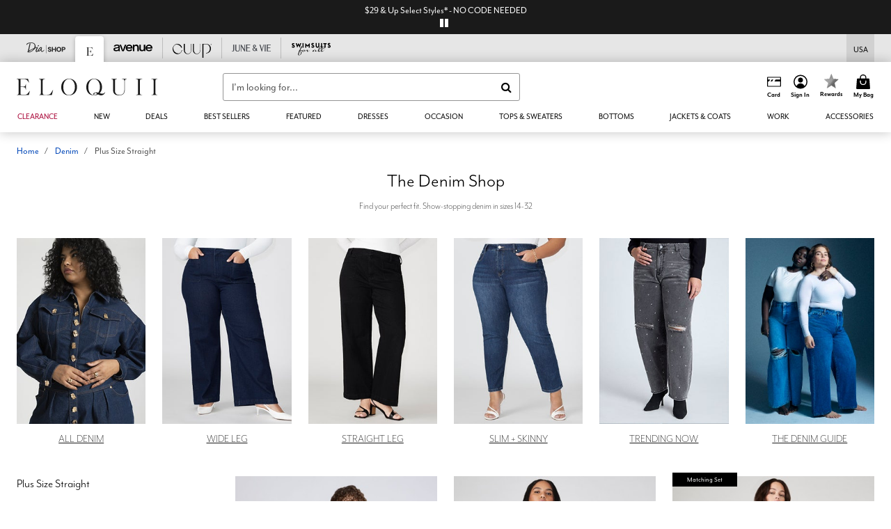

--- FILE ---
content_type: text/html;charset=UTF-8
request_url: https://www.eloquii.com/zq/denim/straight/
body_size: 78865
content:
<!DOCTYPE html>
<html lang="en">
<head><!-- INSERT BY TRANSFORMER. SELECTOR=head,LOCATION=prepend --><script src="https://rapid-cdn.yottaa.com/rapid/lib/5uV697qffTYNJw.js"></script><!-- INSERT BY TRANSFORMER. SELECTOR=head,LOCATION=prepend --><script>
Yo.configure({scan:[
            'img',
            'source',
            'picture',
            'script',
           'iframe'
        ]});
</script><!-- INSERT BY TRANSFORMER. SELECTOR=head,LOCATION=prepend --><script>
  Yo.sequence.event.loadEvents([{
                    eventName: 'load',
                    eventObject: window
                }, {
                    eventName: 'DOMContentLoaded',
                    eventObject: document
                }, {
                    eventName: 'readystatechange',
                    eventObject: document
                }]);
</script>

<script>

(function(){
window.Constants = {"AVAIL_STATUS_IN_STOCK":"IN_STOCK","AVAIL_STATUS_PREORDER":"PREORDER","AVAIL_STATUS_BACKORDER":"BACKORDER","AVAIL_STATUS_NOT_AVAILABLE":"NOT_AVAILABLE"};
window.Resources = {"I_AGREE":"I Agree","CLOSE":"Close","NO_THANKS":"No, thanks","OK":"OK","ARE_YOU_HUMAN":"Are you a Human Being?","SHIP_QualifiesFor":"This shipment qualifies for","CC_LOAD_ERROR":"Couldn't load credit card!","COULD_NOT_SAVE_ADDRESS":"Could not save address. Please check your entries and try again.","REG_ADDR_ERROR":"Could Not Load Address","BONUS_PRODUCT":"You've got a free gift! Choose your item and add it to your bag.","BONUS_PRODUCTS":"Bonus Products","SELECT_BONUS_PRODUCTS":"Select Bonus Products","SELECT_BONUS_PRODUCT":"product.selectbonusproduct","BONUS_PRODUCT_MAX":"The maximum number of bonus products has been selected. Please remove one in order to add additional bonus products.","BONUS_PRODUCT_TOOMANY":"You have selected too many bonus products. Please change the quantity.","BONUS_PRODUCTS_SELETED":"bonus products. Please change the quantity.","BONUS_PRODUCT_SELETED":"bonus product. Please change the quantity.","BONUS_PRODUCT_ERROR":"You have selected more than","BONUS_PRODUCT_EMPTY":"Please choose bonus products from above list.","SIMPLE_SEARCH":"Enter Keyword or Item No.","SUBSCRIBE_EMAIL_DEFAULT":"Email Address","SHIPPING_OVERLAY_TITLE":"Shipping & Handling Summary","SALESTAX_OVERLAY_TITLE":"Taxes & Fees Summary","CHECKOUT_PLCC_OVERLAY_TITLE":"Continue to Checkout","CURRENCY_SYMBOL":"$","MISSINGVAL":"Please enter {0}","SERVER_ERROR":"Server connection failed!","MISSING_LIB":"jQuery is undefined.","BAD_RESPONSE":"Something went wrong please try after sometime.","INVALID_PHONE":"Please enter a valid phone number.","INVALID_CVN":"CVV Error","REMOVE":"Remove","QTY":"Qty","EMPTY_IMG_ALT":"Remove","COMPARE_BUTTON_LABEL":"Compare Items","COMPARE_CONFIRMATION":"This will remove the first product added for comparison. Is that OK?","COMPARE_REMOVE_FAIL":"Unable to remove item from list","COMPARE_ADD_FAIL":"Unable to add item to list","ADD_TO_CART_FAIL":"Unable to add item '{0}' to cart","REGISTRY_SEARCH_ADVANCED_CLOSE":"Close Advanced Search","GIFT_CERT_INVALID":"Invalid gift certificate code.","GIFT_CERT_BALANCE":"Your current gift certificate balance is","GIFT_CERT_AMOUNT_INVALID":"Gift Certificate can only be purchased with a minimum of 5 and maximum of 5000","INVALID_ADDRESS1":"Please enter valid address1","INVALID_CHECKOUT_MESSAGE":"Please enter your","GIFT_CERT_MISSING":"Please enter a gift certificate code.","REWARD_CERT_MISSING":"Please enter a reward code.","REWARD_CERT_ALREADY_ADDED":"has already been added.","REWARD_CERT_NOT_FOUND":"not found.","REWARD_CERT_ALREADY_REDEEMED":"has already been redeemed.","REWARD_CERT_EXPIRED":"is expired.","REWARD_CERT_OTHER":"is not valid.","REWARD_CERT_UNKNOWN":"unknown code","REWARD_CERT_ERROR":"Attempt failed. Please renter and Submit.","REWARD_CERT_INVALID":"Invalid Reward Certificate Number","REWARD_CERT_INVALID_CARD":"You have applied a reward certificate.To complete checkout please select a Full Beauty Brands credit card.","REWARD_CERT_FULFILLED":"billing.rewardcertfulfilled","EMPTY_OWNER":"Please enter the card holder name","INVALID_OWNER":"Please enter the valid card holder name","COUPON_CODE_MISSING":"Please enter a coupon code.","COOKIES_DISABLED":"Your browser is currently not set to accept cookies. Please turn this functionality on or check if you have another program set to block cookies.","BML_AGREE_TO_TERMS":"You must agree to the terms and conditions","CHAR_LIMIT_MSG":"characters left","CONFIRM_DELETE":"Do you want to remove this {0}?","TITLE_GIFTREGISTRY":"gift registry","TITLE_ADDRESS":"address","TITLE_CREDITCARD":"credit card","SERVER_CONNECTION_ERROR":"Server connection failed!","IN_STOCK_DATE":"Expected to ship by {0}. Excluded from promotional discounts.","ITEM_STATUS_NOTAVAILABLE":"Out of Stock","INIFINITESCROLL":"Show All","STORE_NEAR_YOU":"What's available at a store near you","SELECT_STORE":"Select Store","SELECTED_STORE":"Selected Store","PREFERRED_STORE":"Preferred Store","SET_PREFERRED_STORE":"Set Preferred Store","ENTER_ZIP":"Enter ZIP Code","INVALID_ZIP":"Please enter a valid ZIP Code","INVALID_ZIP_SHORT":"Invalid Zip","SEARCH":"Search","CHANGE_LOCATION":"Change Location","CONTINUE_WITH_STORE":"Continue with preferred store","CONTINUE":"Continue","SEE_MORE":"See More Stores","SEE_LESS_STORE":"See Fewer Stores","QUICK_VIEW":"Quick Shop","QUICK_VIEW_POPUP":"Product Quick View","TLS_WARNING":"We value your security!<br/>We detected that you are using an outdated browser.<br/>Update you browser to continue a secure shopping experience.","INVALID_FONT":"Select Font","INVALID_POSITION":"Select Location","INVALID_LASTNAME":"Please enter a valid last name.","INVALID_LASTNAME_ERROR":"Error: Please enter a valid last name.","INVALID_FIRSTNAME":"Please enter a valid first name.","INVALID_FIRSTNAME_ERROR":"Error: Please enter a valid first name.","INVALID_COLOR":"Select Color","INVALID_TEXT":"Enter Text","SHARE_EMAIL":"Share this wishlist via E-mail","SHARE_EMAIL_MOBILE":"Share this item via E-mail","MIXANDMATCH_MORE_COLOR":"+ More Colors","MIXANDMATCH_LESS_COLOR":"- Less Colors","INVALID_CITY":"Please enter valid city","INVALID_NICKNAME":"Please enter valid Nickname","INVALID_ADDRESS":"Please enter valid address","SUBSCRIPTION_UPDATE_MSG":"Thanks for updating your preferences! Your changes will be processed within 7 days.","VALIDATE_REQUIRED":"Required field.","VALIDATE_REMOTE":"Please fix this field.","VALIDATE_EMAIL":"Please enter a valid email.","VALIDATE_EMAIL_ERROR":"Error: Please enter a valid email.","VALIDATE_URL":"Please enter a valid URL.","VALIDATE_DATE":"Please enter a valid date.","VALIDATE_DATEISO":"Please enter a valid date ( ISO ).","VALIDATE_NUMBER":"Please enter a valid number.","VALIDATE_ORDER_NUMBER":"Please enter a valid order number","VALIDATE_DIGITS":"Please enter only digits.","VALIDATE_CREDITCARD":"Please enter a valid credit card number.","INVALID_CREDITCARD":"Invalid Credit Card Number","VALIDATE_EQUALTO":"Please enter the same value again.","VALIDATE_MAXLENGTH":"No more than {0} characters.","VALIDATE_MINLENGTH":"Please enter at least {0} characters.","VALIDATE_RANGELENGTH":"Please enter a value between {0} and {1} characters long.","VALIDATE_RANGE":"Please enter a value between {0} and {1}.","VALIDATE_MAX":"Please enter a value less than or equal to {0}.","VALIDATE_MIN":"Please enter a value greater than or equal to {0}.","INVALID_MESSAGE":"Please enter valid message","INVALID_WEBSITE":"Please enter a valid website or catalog link","EMAIL_LABEL":"Please Enter A Valid Email","VALIDATE_CQO_NUMBER":"Please enter a valid item number including dashes.","GC_ERROR":"Couldn't validate gift card!","VALIDATE_CONFIRMEMAIL":"Emails do not match.","VALIDATE_CONFIRMPASSWORD":"Password and Confirm Password do not match.","PASSWORD":"Password","NEW_PASSWORD":"New Password","CONFIRMPASSWORD":"Confirm Password","NEWCONFIRMPASSWORD":"Confirm New Password","ERROR_CARTQUANTITY":"Number of available items is","CHECKOUT":"Checkout Now","CONTINUE_SHOPPING":"Continue Shopping","ADD_ALLTO_BAG":"Add All to Bag","ADD_TO_BAG":"ADD TO BAG","GIFTCARD_PLEASE":"Please","GIFTCARD_SELECT":"Select","GIFTCARD_ADD":"Add","GIFTCARD_NUMBER_MISSING":"Please Enter Gift Card Number.","GIFTCARD_NUMBER_PIN_MISSING":"Please Enter Gift Card Number And PIN.","GIFTCARD_PIN_MISSING":"Please Enter Gift Card PIN.","RETURN_ERROR":"Please select return QTY and reason","PLEASE_SELECT":"Please Select","RETURN_EMPTY_ERROR":"Please select atleast one item for return","EMAIL_SUBSCRIPTION_FAILED":"We experienced an error in capturing your request. Please try again later.","CATALOG_PREF_ERROR":"Please select at least one sister brand","INVALID_GIFTCARD_PIN":"Please enter your PIN number.","INVALID_GIFTCARD_NUMBER":"Please enter your card number.","INVALID_PASSWORD":"Please Enter at least 1 letter and 1 number.","INVALID_PASSWORD_MATCH":"Does not match new password","INVALID_PASSWORD_LENGTH":"Password must be 8-16 characters.","INVALID_EMAIL_MATCH":"Does not match email address","PLEASE_SELECT_SIZE":"Please Select Size","PLEASE_SELECT_COLOR":"Please Select Color","SELECT_COLOR_SIZE":"Please Select Color & Size","SPS_TOPBOTTOM_COLOR_SIZE":"PLEASE SELECT COLOR, TOP AND BOTTOM SIZE","SPS_TOPBOTTOM_SIZE":"PLEASE SELECT TOP AND BOTTOM SIZE","SPS_TOP_COLOR_BOTTOM_SIZE":"PLEASE SELECT COLOR AND BOTTOM SIZE","SPS_TOP_COLOR_SIZE":"PLEASE SELECT COLOR AND TOP SIZE","SPS_BOTTOM_SIZE":"PLEASE SELECT BOTTOM SIZE","SPS_TOP_SIZE":"PLEASE SELECT TOP SIZE","SPS_TOP_COLOR":"PLEASE SELECT COLOR","VALIDATE_MULTIPLEEMAILS":"Please enter the valid email address.","CHECKOUT_PAYPAL_CONTINUE":"Continue with paypal","CHECKOUT_PAYPAL_CONTINUE_WITH":"Continue with","PLACE_ORDER":"Place Order","CHECKOUT_CONTINUE":"Continue","CHECKOUT_REQUIRED_CONTINUE":"Please complete all fields to continue","CHECKOUT_REQUIRED_SHIPPING":"We currently do not ship to this location.","CHECKOUT_AVALARA_TAX_ERROR":"Combination of zip code and state selection is invalid. Please update and try again.","CHECKOUT_INVALID_ADDRESS":"Please enter valid address.","CHARACTER_LIMIT_REACHED":"you have reached the limit","COUPON_CODE_APPLY":"Apply","COUPON_CODE_APPLIED":"Applied","COUPON_CODE_COPIED":"Copied","VALIDATE_SSN":"Please Enter Valid SSN","CURRENT_PASSWORD":"Current Password","PHONE_REQ_MESSAGE":"Mobile Number","UPDATE":"Update","CLICK_HERE":"Click here","READ_MORE":"Read More","SEE_LESS":"See Less","SEE_DETAILS":"See Details","SHOP_NOW":"Product Details","HIDE_OPTIONS":"Hide Details","SHOP_NOW_CLOSE":"Close","READ_LESS":"Read Less","SEE_REVIEWS":"Click To See Reviews","SEE_REVIEWS_CLOSE":"Click To Close","ADDED_TO_WISHLIST":"Added to Wishlist","ADDED_TO_WISHLIST_TITLE":"Added this product to wishlist","ADD_TO_WISHLIST":"Add to Wishlist","ADD_TO_WISHLIST_TITLE":"Add this product to wishlist","WCAG_ARIALABEL_DIALOG":"Subscription options, opens modal dialog","MEGANAV_RECOMMENDATION_TEXT":"RECOMMENDED JUST FOR YOU","RECOMMENDATION_BESTSELLER":"Best Sellers","RECOMMENDATION_REC_FOR_YOU":"Recommended For You","RECOMMENDATION_THIS_WEEK":"This Week","RECOMMENDATION_THIS_WEEKS":"This Week's","RECOMMENDATION_TRENDING":"Trending","RECOMMENDATION_TRENDING_TODAY":"Trending Today","RECOMMENDATION_TRENDING_NOW":"Trending Now","RECOMMENDATION_YOU_MAY_LIKE":"product.youmaylike","GLOBALE_CONTAINER_HEADING":"Shipping To","CHECKOUT_SMS_VIBES_ERROR_MSG":"Due to a technical issue we were unable to sign you up for texts. Please re-enter your mobile number to get the latest offers & updates.","CHECKOUT_SMS_VIBES_REENTER_TXT":"Re-enter My Mobile Number","PERKS_REACTIVATED":"Your Catherines Perks Membership has been reactivated!","PERKS_PAYMENT_DECLINED":"Your payment method was declined.","IN_STOCK":"In Stock","QTY_IN_STOCK":"{0} Item(s) in Stock","PREORDER":"Pre-Order","QTY_PREORDER":"{0} item(s) are available for pre-order.","REMAIN_PREORDER":"The remaining items are available for pre-order.","BACKORDER":"Back Order","QTY_BACKORDER":"Back order {0} item(s)","REMAIN_BACKORDER":"The remaining items are available on back order.","NOT_AVAILABLE":"Out of Stock","REMAIN_NOT_AVAILABLE":"This product is no longer available in the quantity selected.(FYI)"};
window.Urls = {"appResources":"/on/demandware.store/Sites-oss-Site/default/Resources-Load","pageInclude":"/on/demandware.store/Sites-oss-Site/default/Page-Include","continueUrl":"https://www.eloquii.com/search","staticPath":"/on/demandware.static/Sites-oss-Site/-/default/v1768132421568/","addGiftCert":"/giftcertpurchase","minicartGC":"/on/demandware.store/Sites-oss-Site/default/GiftCert-ShowMiniCart","addProduct":"/on/demandware.store/Sites-oss-Site/default/Cart-AddProduct","persisBasketCS":"/on/demandware.store/Sites-oss-Site/default/Cart-PrepareBasketForCustomerService?format=ajax","minicart":"/on/demandware.store/Sites-oss-Site/default/Cart-MiniCart","cartShow":"/cart","cartSFRAShow":"/cart","quickOrderShow":"/quick-order","giftRegAdd":"https://www.eloquii.com/on/demandware.store/Sites-oss-Site/default/Address-GetAddressDetails?addressID=","paymentsList":"https://www.eloquii.com/wallet","addressesList":"https://www.eloquii.com/addressbook","wishlistAddress":"https://www.eloquii.com/on/demandware.store/Sites-oss-Site/default/Wishlist-SetShippingAddress","deleteAddress":"/on/demandware.store/Sites-oss-Site/default/Address-Delete","getProductUrl":"/on/demandware.store/Sites-oss-Site/default/Product-Show","getPdpFooter":"/on/demandware.store/Sites-oss-Site/default/Product-pdpFooter","getBonusProducts":"/on/demandware.store/Sites-oss-Site/default/ProductSG-GetBonusProducts","addBonusProduct":"/on/demandware.store/Sites-oss-Site/default/Cart-AddBonusProduct","getSetItem":"/on/demandware.store/Sites-oss-Site/default/ProductSG-GetSetItem","productDetail":"/on/demandware.store/Sites-oss-Site/default/ProductSG-Detail","getAvailability":"/on/demandware.store/Sites-oss-Site/default/ProductSG-GetAvailability","subscribePopUP":"/on/demandware.store/Sites-oss-Site/default/EmailSubscription-GuestSubscribeModal","removeImg":"/on/demandware.static/Sites-oss-Site/-/default/dwd424417e/images/icon_remove.gif","searchsuggest":"/on/demandware.store/Sites-oss-Site/default/Search-GetSuggestions?format=ajax","productNav":"/on/demandware.store/Sites-oss-Site/default/ProductSG-Productnav","summaryRefreshURL":"/on/demandware.store/Sites-oss-Site/default/COBilling-UpdateSummary?format=ajax","basketRefreshURL":"/on/demandware.store/Sites-oss-Site/default/COBilling-UpdateBasketInfo","summary":"/revieworder","billingSelectCC":"https://www.eloquii.com/on/demandware.store/Sites-oss-Site/default/COBilling-SelectCreditCard","updateAddressDetails":"https://www.eloquii.com/on/demandware.store/Sites-oss-Site/default/COShipping-UpdateAddressDetails","updateAddressDetailsBilling":"https://www.eloquii.com/on/demandware.store/Sites-oss-Site/default/COBilling-UpdateAddressDetails","shippingMethodsJSON":"https://www.eloquii.com/on/demandware.store/Sites-oss-Site/default/COShipping-GetApplicableShippingMethodsJSON?format=ajax","shippingMethodsList":"https://www.eloquii.com/on/demandware.store/Sites-oss-Site/default/COShipping-UpdateShippingMethodList?format=ajax","selectShippingMethodsList":"https://www.eloquii.com/on/demandware.store/Sites-oss-Site/default/COShipping-SelectShippingMethod","resetPaymentForms":"/on/demandware.store/Sites-oss-Site/default/COBilling-ResetPaymentForms","paypalIncontext":"/on/demandware.store/Sites-oss-Site/default/Paypal-IncontextCheckout?checkoutFromtCart=false","expressSubmit":"/expressorderconfirmation","compareShow":"/compare","compareAdd":"/on/demandware.store/Sites-oss-Site/default/Compare-AddProduct","compareRemove":"/on/demandware.store/Sites-oss-Site/default/Compare-RemoveProduct","compareEmptyImage":"/on/demandware.static/Sites-oss-Site/-/default/dw04554f59/images/comparewidgetempty.png","giftCardCheckBalance":"https://www.eloquii.com/on/demandware.store/Sites-oss-Site/default/COBilling-GetGiftCertificateBalance","redeemGiftCert":"https://www.eloquii.com/on/demandware.store/Sites-oss-Site/default/COBilling-RedeemGiftCertificateJson","addCoupon":"https://www.eloquii.com/on/demandware.store/Sites-oss-Site/default/Cart-AddCouponJson","storesInventory":"/on/demandware.store/Sites-oss-Site/default/StoreInventory-Inventory","setPreferredStore":"/on/demandware.store/Sites-oss-Site/default/StoreInventory-SetPreferredStore","getPreferredStore":"/on/demandware.store/Sites-oss-Site/default/StoreInventory-GetPreferredStore","setStorePickup":"/on/demandware.store/Sites-oss-Site/default/StoreInventory-SetStore","setZipCode":"/on/demandware.store/Sites-oss-Site/default/StoreInventory-SetZipCode","getZipCode":"/on/demandware.store/Sites-oss-Site/default/StoreInventory-GetZipCode","billing":"/billing","expressBilling":"/on/demandware.store/Sites-oss-Site/default/COBilling-ExpressBilling","setSessionCurrency":"/on/demandware.store/Sites-oss-Site/default/Currency-SetSessionCurrency","addEditAddress":"/on/demandware.store/Sites-oss-Site/default/COShippingMultiple-AddEditAddressJSON","rateLimiterReset":"/on/demandware.store/Sites-oss-Site/default/RateLimiter-HideCaptcha","csrffailed":"/on/demandware.store/Sites-oss-Site/default/CSRF-Failed","logInRedirect":"/my-account","logIn":"https://www.eloquii.com/register","home":"/home","giftCardBalanceCheck":"/giftcard","specialProductSetATS":"/on/demandware.store/Sites-oss-Site/default/ProductSG-SpecialProductSetATS","customerInfo":"https://www.eloquii.com/on/demandware.store/Sites-oss-Site/default/Home-IncludeCustomerInfo","productVariantATS":"/on/demandware.store/Sites-oss-Site/default/ProductSG-ProductVariantATS","shippingStart":"/shipping","removeCoupon":"https://www.eloquii.com/on/demandware.store/Sites-oss-Site/default/Cart-RemoveCouponJson","removeRewardCode":"https://www.eloquii.com/on/demandware.store/Sites-oss-Site/default/COBilling-RemoveRewardCode","redeemADSCert":"https://www.eloquii.com/on/demandware.store/Sites-oss-Site/default/COBilling-CheckRewardBalance","validateDeferCode":"https://www.eloquii.com/on/demandware.store/Sites-oss-Site/default/COBilling-ValidateDeferPayment","poExclusion":"https://www.eloquii.com/on/demandware.store/Sites-oss-Site/default/COShipping-GetPOBoxItems","getCartAvailability":"/on/demandware.store/Sites-oss-Site/default/ProductSG-GetCartAvailability?format=ajax","basketUpdaeteList":"https://www.eloquii.com/on/demandware.store/Sites-oss-Site/default/COShipping-UpdateBasketInfo","shipExclusion":"https://www.eloquii.com/on/demandware.store/Sites-oss-Site/default/COShipping-GetExcepItems","updateShipException":"https://www.eloquii.com/on/demandware.store/Sites-oss-Site/default/COShipping-UpdateShipException","applyGiftCard":"https://www.eloquii.com/on/demandware.store/Sites-oss-Site/default/COBilling-ApplyGiftCard","removeGiftCard":"https://www.eloquii.com/on/demandware.store/Sites-oss-Site/default/COBilling-RemoveGiftCard","validatePLCCBillingAddress":"https://www.eloquii.com/on/demandware.store/Sites-oss-Site/default/COBilling-ValidateBillingAddressForPLCC","subscribe":"https://www.eloquii.com/email-preferences","updateSubscription":"https://www.eloquii.com/on/demandware.store/Sites-oss-Site/default/EmailSubscription-UpdateSubscription","guestEmailUnsubscrbe":"https://www.eloquii.com/on/demandware.store/Sites-oss-Site/default/EmailSubscription-SendEmailToMWForUnsubscription","emailFrequencyModal":"https://www.eloquii.com/on/demandware.store/Sites-oss-Site/default/EmailSubscription-FrequencyModal","deleteCreditCardOverLay":"https://www.eloquii.com/on/demandware.store/Sites-oss-Site/default/PaymentInstruments-DeleteCreditCardOverLay","guestEmailSubscription":"https://www.eloquii.com/email-subscription","checkoutModalStep2":"https://www.eloquii.com/on/demandware.store/Sites-oss-Site/default/Credit-CheckoutModalStep2","termsAndConditions":"https://www.eloquii.com/on/demandware.store/Sites-oss-Site/default/Credit-TermsAndConditions","updateBilling":"https://www.eloquii.com/on/demandware.store/Sites-oss-Site/default/COBilling-UpdateBilling","madeOffer":"https://www.eloquii.com/on/demandware.store/Sites-oss-Site/default/Credit-MadeOffer","showPromotionDetails":"/on/demandware.store/Sites-oss-Site/default/OffersCoupons-ShowDetails","applyCouponCode":"https://www.eloquii.com/on/demandware.store/Sites-oss-Site/default/OffersCoupons-ApplyCouponCode","giftCardLookup":"https://www.eloquii.com/on/demandware.store/Sites-oss-Site/default/GiftCards-GiftCheckBalance","getProductSetPrice":"/on/demandware.store/Sites-oss-Site/default/ProductSG-GetProductSetPrice","clearAddressForm":"/on/demandware.store/Sites-oss-Site/default/Address-ClearAddressForm","wishlistShow":"/wishlist","includebrandlogos":"/on/demandware.store/Sites-oss-Site/default/Home-IncludeBrandLogos?format=ajax","guestEPLookupResult":"/on/demandware.store/Sites-oss-Site/default/EmailSubscription-GuestEmailPreferencesLookupResult","verintMuteRecording":"/on/demandware.store/Sites-oss-Site/default/Verint-MuteRecording","verintUnmuteRecording":"/on/demandware.store/Sites-oss-Site/default/Verint-UnmuteRecording","checkoutCouponLineItems":"/on/demandware.store/Sites-oss-Site/default/Cart-CheckoutCouponLineItems","productVariation":"/on/demandware.store/Sites-oss-Site/default/ProductSG-Variation","passwordReset":"https://www.eloquii.com/passwordreset","getCityStateOptions":"https://www.eloquii.com/on/demandware.store/Sites-oss-Site/default/Address-GetCityStateOptions","getProductReviews":"https://www.eloquii.com/getproductreviews","getProductQA":"https://www.eloquii.com/getproductqa","countrySelectionModal":"https://www.eloquii.com/on/demandware.store/Sites-oss-Site/default/Globale-CountrySelectionModal","tealiumData":"https://www.eloquii.com/on/demandware.store/Sites-oss-Site/default/Tealium_utag-RenderTealium?format=ajax","getPDPRecommendation":"/on/demandware.store/Sites-oss-Site/default/ProductSG-GetPDPRecommendation?format=ajax","loadingImage":"/on/demandware.static/Sites-oss-Site/-/default/dwe81b8f39/images/loading.png","loadingSquareImage":"/on/demandware.static/Sites-oss-Site/-/default/dwa004359f/images/loading-square.png","addToWishlist":"https://www.eloquii.com/on/demandware.store/Sites-oss-Site/default/Wishlist-Add","removeFromWishlist":"https://www.eloquii.com/on/demandware.store/Sites-oss-Site/default/Wishlist-Remove","getPLCCBrandData":"https://www.eloquii.com/on/demandware.store/Sites-oss-Site/default/Tealium_utag-GetPLCCBrandData","updateGiftCardBalance":"https://www.eloquii.com/on/demandware.store/Sites-oss-Site/default/COBilling-UpdateGiftCardBalance","getCheckoutUtagData":"https://www.eloquii.com/on/demandware.store/Sites-oss-Site/default/COCustomer-CheckoutUtagData","megaNavRecommURL":"https://www.eloquii.com/on/demandware.store/Sites-oss-Site/default/MegaNavProductRecomm-MegaNavProductJson","customHamMenuURL":"https://www.eloquii.com/on/demandware.store/Sites-oss-Site/default/Home-GetCustomHamburgerMenu?format=ajax","directCheckout":"https://www.eloquii.com/directCheckout","globalECheckout":"/on/demandware.store/Sites-oss-Site/default/Globale-GlobaleCheckout","globalEConfirmationAnalytics":"https://www.eloquii.com/on/demandware.store/Sites-oss-Site/default/Tealium_utag-GlobalEConfirmationAnalytics","acquisitionRequest":"/on/demandware.store/Sites-oss-Site/default/Acquisition-Subscribe","checkoutSubscription":"https://www.eloquii.com/on/demandware.store/Sites-oss-Site/default/Acquisition-CheckoutSubscription","checkoutSubscriptionAttn":"https://www.eloquii.com/on/demandware.store/Sites-oss-Site/default/Attentive-CheckoutSubscription","globalECartUSDUtagData":"https://www.eloquii.com/on/demandware.store/Sites-oss-Site/default/Page-getUSDUtagData?pagetype=Cart","globalECheckoutUSDUtagData":"https://www.eloquii.com/on/demandware.store/Sites-oss-Site/default/Page-getUSDUtagData?pagetype=checkout","checkOrderStatus":"https://www.eloquii.com/on/demandware.store/Sites-oss-Site/default/Globale-CheckOrderStatus","checkGEWelcomeCookie":"https://www.eloquii.com/on/demandware.store/Sites-oss-Site/default/Page-CheckGEWelcomeCookie?format=ajax","EDSprescreenDetails":"https://www.eloquii.com/on/demandware.store/Sites-oss-Site/default/PLCC-prescreenDetails","getCouponsAndRewards":"https://www.eloquii.com/on/demandware.store/Sites-oss-Site/default/Cart_SFRA-getCouponsAndRewards","getReviewShipAndPayment":"https://www.eloquii.com/on/demandware.store/Sites-oss-Site/default/COCustomer-ReviewShipAndPayment","updatePerksAutoRenewal":"https://www.eloquii.com/on/demandware.store/Sites-oss-Site/default/PerksSubscriptions-UpdatePerks","generateCSRFToken":"https://www.eloquii.com/on/demandware.store/Sites-oss-Site/default/CSRF_SFRA-Generate","multiTenderMoreWaysToEarn":"https://www.eloquii.com/on/demandware.store/Sites-oss-Site/default/Account-MultiTenderMoreWaysToEarn","trackFBBRewardsSuccessEvents":"https://www.eloquii.com/on/demandware.store/Sites-oss-Site/default/Product-TrackFBBRewardsSuccessEvents","diamondrewardsPopup":"https://www.eloquii.com/on/demandware.store/Sites-oss-Site/default/DiamondRewards-ShowPopup","diamondrewardsPLCCDeclined":"https://www.eloquii.com/on/demandware.store/Sites-oss-Site/default/DiamondRewards-PLCCDeclined"};
window.SitePreferences = {"PLCC_BRAND_STORENAMES":{"rm":"Roaman's","jl":"Jessica London","el":"Full Beauty","ww":"Woman Within","ks":"King Size","bh":"Brylane Home","sa":"Full Beauty","fo":"Full Beauty","os":"Full Beauty","ca":"Catherines","ia":"Full Beauty","sh":"Full Beauty","aa":"Full Beauty","jv":"Full Beauty","jb":"Full Beauty","zq":"Full Beauty","da":"Full Beauty","av":"Full Beauty","cp":"Full Beauty"},"BRAND_STORENAMES":{"rm":"Plus Size Clothing, Fashion That Fits | Roaman's","jl":"Jessica London","el":"Ellos","ww":"Woman Within","ks":"King Size","bh":"Brylane Home","sa":"Swimsuits for all","fo":"Fullbeauty outlet","os":"One stop plus","ca":"Catherines","ia":"Intimates for all","sh":"Shoes for all","aa":"Active for all","jv":"June And Vie","jb":"Joe Browns","zq":"Eloquii","da":"Dia Shop","av":"Avenue","cp":"Cuup"},"PRODUCT_NAV_ENABLED":true,"LISTING_INFINITE_SCROLL":false,"LISTING_REFINE_SORT":true,"STORE_PICKUP":false,"POBOX_EXCLUSIONS":"PO Box,po box,POBox,POBOX,PO BOX,PO box,P.O.Box,p.o. box,P.O.Box,P.O.BOX,P.O. BOX,P.O. box,P. O. Box,P. O.Box,P. O. BOX,POB,P.O.B,P. O. B,P.O.B.,P. O. B.,Post Box,PostBox,PostOfficeBox,Post Office Box,PostOffice Box,Post OfficeBox,PostOfficeBin,Post Office Bin,Post OfficeBin,PostOffice Bin,Post Box#,PostBox#,PostBox #,Post Box,p o box,P.O BOX","COOKIE_HINT":false,"CHECK_TLS":false,"TEALIUM_ENABLED":true,"VERINT_ENABLED":true,"PLP_LAZY_LOAD_ENABLED":true,"PLP_LAZY_LOAD_SETTINGS":"{\n    \"default\" : {              \n       \"threshold\": 300,      \n        \"tiles_per_load\": 12    \n   }\n}","LAZY_LOAD_CURALATE":true,"LOGIN_REDIRECT":"","PDP_REVIEWS_SHOWN_INITIALLY":10,"NARVAR_RETURNS_ENABLED":false,"CUSTOM_HAMBURGER_MENU_PREF":{"enableAjax":false,"enableCustomMenu":false},"SHOW_QUICK_VIEW":false,"AFFIRM_ENABLED":true,"RECOMMENDATION_TITLES":{"confirmation":"You may also like","noSearchResults":"Trending Now","addToCartOverlay":"You may also like","cart":"You may also like","pdp":"You may also like","errorPage":"Trending Now","emptyCart":"Trending Now","megaMenu":"You may also like","homePage":"<span class='trending'>Trending  </span><span class='week'>This Week</span>"},"GLOBALE_RETURNS_URL":"https://web.global-e.com/returns/portal/mZJW","GLOBALE_LOOKPUP_URL":"https://web.global-e.com/Order/Track/mZJW","GLOBALE_ENABLED":true,"GLOBALE_IS_PHASE2":true,"GLOBALE_OPERATED_COUNTRY":false,"GLOBALE_ANALYTICS_ORDER_CONFIRMATION_RETRY":8,"GLOBALE_ORDER_CONFIRMATION_SPINNER":false,"GLOBALE_ADOBE_TARGET_CONFIG":"{\n\t\"isEnabled\": false,\n\t\"shipsTo\": \"Ships to\",\n\t\"usMsg\": \"from the United States\",\n\t\"weAccept\": \"We accept payments from\",\n\t\"freeExchange\": \"Free exchanges within 60 days of purchase.\",\n\t\"AU\": {\n\t\t\"orderInDays\": \"Orders typically arrive in 9-10 days with express shipping.\",\n\t\t\"importDuty\": \"(includes import duty and tax.)\",\n\t\t\"paymentIconContentAssetId\": \"globale-payment-description-au\",\n\"flagUrl\": \"/on/demandware.static/-/Sites-oss-Library/default/dw672ed6f2/australia-ge-at.svg\"\n\t},\n\t\"CA\": {\n\t\t\"orderInDays\": \"Orders typically arrive in 7 days with express shipping.\",\n\t\t\"importDuty\": \"(includes import duty)\",\n\t\t\"paymentIconContentAssetId\": \"globale-payment-description-ca\",\n\"flagUrl\": \"/on/demandware.static/-/Sites-oss-Library/default/dw672ed6f2/canada-ge-at.svg\"\n\t},\n\t\"MX\": {\n\t\t\"orderInDays\": \"Orders typically arrive in 7 days with express shipping.\",\n\t\t\"importDuty\": \"(includes import duty and tax.)\",\n\t\t\"paymentIconContentAssetId\": \"globale-payment-description-mx\",\n\"flagUrl\": \"/on/demandware.static/-/Sites-oss-Library/default/dw672ed6f2/mexico-ge-at.svg\"\n\t}\n}","PLCCPRESCREENREDESIGN_ENABLED":true,"BRAND_SITE_MAPPING":"{\"www.womanwithin.com\":[{\"siteid\":\"womanwithin\",\"prefix\":\"ww\"}],\"ww\":[{\"siteid\":\"womanwithin\",\"prefix\":\"ww\",\"cs\":\"womanwithin\",\"brandHost\":\"www.womanwithin.com\",\"dtmCid\":\"2532\",\"dtmCmagic\":\"9824f9\"}],\"www.kingsize.com\":[{\"siteid\":\"kingsize\",\"prefix\":\"ks\"}],\"ks\":[{\"siteid\":\"kingsize\",\"prefix\":\"ks\",\"cs\":\"kingsize\",\"brandHost\":\"www.kingsize.com\",\"dtmCid\":\"2533\",\"dtmCmagic\":\"4de754\"}],\"www.brylanehome.com\":[{\"siteid\":\"brylanehome\",\"prefix\":\"bh\"}],\"bh\":[{\"siteid\":\"brylanehome\",\"prefix\":\"bh\",\"cs\":\"brylanehome\",\"brandHost\":\"www.brylanehome.com\",\"dtmCid\":\"2535\",\"dtmCmagic\":\"0747b9\"}],\"www.jessicalondon.com\":[{\"siteid\":\"jessicalondon\",\"prefix\":\"jl\"}],\"jl\":[{\"siteid\":\"jessicalondon\",\"prefix\":\"jl\",\"cs\":\"jessicalondon\",\"brandHost\":\"www.jessicalondon.com\",\"dtmCid\":\"2536\",\"dtmCmagic\":\"f7ac67\"}],\"www.roamans.com\":[{\"siteid\":\"roamans\",\"prefix\":\"rm\"}],\"rm\":[{\"siteid\":\"roamans\",\"prefix\":\"rm\",\"cs\":\"roamans\",\"brandHost\":\"www.roamans.com\",\"dtmCid\":\"2534\",\"dtmCmagic\":\"7827d1\"}],\"www.ellos.us\":[{\"siteid\":\"ellos\",\"prefix\":\"el\"}],\"el\":[{\"siteid\":\"ellos\",\"prefix\":\"el\",\"cs\":\"ellos\",\"brandHost\":\"www.ellos.us\",\"dtmCid\":\"63234\",\"dtmCmagic\":\"e417ef\"}],\"www.swimsuitsforall.com\":[{\"siteid\":\"swimsuitsforallfull\",\"prefix\":\"sa\"}],\"sa\":[{\"siteid\":\"swimsuitsforallfull\",\"prefix\":\"sa\",\"cs\":\"swimsuitsforallfull\",\"brandHost\":\"www.swimsuitsforall.com\",\"dtmCid\":\"63235\",\"dtmCmagic\":\"f39dfe\"}],\"www.fullbeauty.com\":[{\"siteid\":\"outlet\",\"prefix\":\"fo\"}],\"fo\":[{\"siteid\":\"outlet\",\"prefix\":\"fo\",\"cs\":\"outlet\",\"brandHost\":\"www.fullbeauty.com\",\"dtmCid\":\"2538\",\"dtmCmagic\":\"1bf0c5\"}],\"www.catherines.com\":[{\"siteid\":\"catherines\",\"prefix\":\"ca\"}],\"ca\":[{\"siteid\":\"catherines\",\"prefix\":\"ca\",\"cs\":\"catherines\",\"brandHost\":\"www.catherines.com\",\"dtmCid\":\"81278\",\"dtmCmagic\":\"1271b9\"}],\"www.shoesforall.com\":[{\"siteid\":\"shoesforall\",\"prefix\":\"sh\"}],\"sh\":[{\"siteid\":\"shoesforall\",\"prefix\":\"sh\",\"cs\":\"shoesforall\",\"brandHost\":\"www.shoesforall.com\",\"dtmCid\":\"81373\",\"dtmCmagic\":\"c1e2ef\"}],\"www.intimatesforall.com\":[{\"siteid\":\"intimatesforall\",\"prefix\":\"ia\"}],\"ia\":[{\"siteid\":\"intimatesforall\",\"prefix\":\"ia\",\"cs\":\"intimatesforall\",\"brandHost\":\"www.intimatesforall.com\",\"dtmCid\":\"81372\",\"dtmCmagic\":\"c18a6d\"}],\"www.onestopplus.com\":[{\"siteid\":\"onestopplus\",\"prefix\":\"os\"}],\"os\":[{\"siteid\":\"onestopplus\",\"prefix\":\"os\",\"cs\":\"onestopplus\",\"brandHost\":\"www.onestopplus.com\",\"dtmCid\":\"81279\",\"dtmCmagic\":\"174730\"}],\"www.activeforall.com\":[{\"siteid\":\"activeforall\",\"prefix\":\"aa\"}],\"aa\":[{\"siteid\":\"activeforall\",\"prefix\":\"aa\",\"cs\":\"activeforall\",\"brandHost\":\"www.activeforall.com\",\"dtmCid\":\"82191\",\"dtmCmagic\":\"bf09e1\"}],\"www.juneandvie.com\":[{\"siteid\":\"juneandvie\",\"prefix\":\"jv\"}],\"jv\":[{\"siteid\":\"juneandvie\",\"prefix\":\"jv\",\"cs\":\"juneandvie\",\"brandHost\":\"www.juneandvie.com\",\"dtmCid\":\"82378\",\"dtmCmagic\":\"822ee2\"}],\"www.eloquii.com\":[{\"siteid\":\"eloquii\",\"prefix\":\"zq\"}],\"zq\":[{\"siteid\":\"eloquii\",\"prefix\":\"zq\",\"cs\":\"eloquii\",\"brandHost\":\"www.eloquii.com\",\"dtmCid\":\"2618\",\"dtmCmagic\":\"17F98D\"}],\"www.shopcuup.com\":[{\"siteid\":\"cuup\",\"prefix\":\"cp\"}],\"cp\":[{\"siteid\":\"cuup\",\"prefix\":\"cp\",\"cs\":\"cuup\",\"brandHost\":\"www.shopcuup.com\",\"dtmCid\":\"82960\",\"dtmCmagic\":\"F15DCD\"}],\"shop.dia.com\":[{\"siteid\":\"dia\",\"prefix\":\"da\"}],\"da\":[{\"siteid\":\"dia\",\"prefix\":\"da\",\"cs\":\"dia\",\"brandHost\":\"shop.dia.com\",\"dtmCid\":\"83570\",\"dtmCmagic\":\"09eb90\"}],\"www.avenue.com\":[{\"prefix\":\"av\",\"siteid\":\"avenue\"}],\"av\":[{\"cs\":\"avenue\",\"siteid\":\"avenue\",\"prefix\":\"av\",\"brandHost\":\"www.avenue.com\",\"dtmCid\":\"83809\",\"dtmCmagic\":\"a05c1f\"}],\"www.joebrowns.us\":[{\"prefix\":\"jb\",\"siteid\":\"joebrowns\"}],\"jb\":[{\"brandHost\":\"www.joebrowns.us\",\"dtmCid\":\"84825\",\"prefix\":\"jb\",\"siteid\":\"joebrowns\",\"cs\":\"joebrowns\",\"dtmCmagic\":\"5247fb\"}]}","GLOBALE_EXCLUDED_COUNTRIES":"US,PR,AS,VI,GU","ENABLE_NEW_CA_PERKS_FLOW":true,"ADS_RC_REGEX":"^(rw|RW)","CA_RC_REGEX":"^(x|X|rc|RC)","US_ADDRESS_AUTOCOMPLETE_URL":"https://us-autocomplete-pro.api.smarty.com/lookup?license=us-autocomplete-pro-cloud&prefer_geolocation=none&source=all&key=155001342186853405","US_ADDRESS_VALIDATION_URL":"https://us-street.api.smarty.com/street-address?match=invalid&license=us-core-cloud&key=","enableSmartyAutocomplete":false,"enableSmartyValidation":false,"enableAttentiveSmsSignUpCheckboxOnCheckout":true,"showSmsSignUpCheckboxOnCheckout":false,"geEnabledByBrand":true,"FBB_REWARDS_ENABLED":true,"FBB_ATTENTIVE_CREATIVE_ID":null,"diamondRewardsEnabledByBrand":true};
}());
</script>
<!--[if gt IE 9]><!-->
<script>//common/scripts.isml</script>
<script defer src="/on/demandware.static/Sites-oss-Site/-/default/v1768132421568/js/main.js" type="text/javascript"></script>

    <script defer src="/on/demandware.static/Sites-oss-Site/-/default/v1768132421568/js/search.js" data-yo-type="text/javascript" type="yo/sequence/chain/1">
    </script>


<!--<![endif]-->

<meta charset=UTF-8>

<meta http-equiv="x-ua-compatible" content="IE=edge"/>

<meta name="viewport" content="width=device-width, initial-scale=1"/>


























































































































    
	
    	<script src="https://js-cdn.dynatrace.com/jstag/19223e8e12b/bf69824oqu/72ca8f6b057d96d7_complete.js" crossorigin="anonymous" data-yo-type="text/javascript" type="yo/sequence/chain/1"></script>







<title>
    
    Plus Size Womens Straight Leg Jeans at Eloquii |
    ELOQUII
</title>

<meta name="description" content="ELOQUII"/>
<meta name="keywords" content="ELOQUII"/>






    

    
    
    
    

    
        <link rel="preload" href="https://www.eloquii.com/fleximages/00108/2731_00108_mc_1759.jpg?colorid=4503901&amp;width=240&amp;height=346&amp;quality=90&amp;fit=bounds" as="image" media="screen and (max-width: 500px), (min-width: 761px) and (max-width: 1023px), (min-width: 1476px) and (max-width: 1600px)" />
        <link rel="preload" href="https://www.eloquii.com/fleximages/00108/2731_00108_mc_1759.jpg?colorid=4503901&amp;width=360&amp;height=519&amp;quality=90&amp;fit=bounds" as="image" media="(min-width: 501px) and (max-width: 700px), (min-width: 1024px) and (max-width: 1375px), (min-width: 1601px)" />
        <link rel="preload" href="https://www.eloquii.com/fleximages/00108/2731_00108_mc_1759.jpg?colorid=4503901&amp;width=480&amp;height=692&amp;quality=90&amp;fit=bounds" as="image" media="(min-width: 701px) and (max-width: 760px), (min-width: 1376px) and (max-width: 1475px)" />
    
        <link rel="preload" href="https://www.eloquii.com/fleximages/18217/2731_18217_mc_1666.jpg?colorid=4478579&amp;width=240&amp;height=346&amp;quality=90&amp;fit=bounds" as="image" media="screen and (max-width: 500px), (min-width: 761px) and (max-width: 1023px), (min-width: 1476px) and (max-width: 1600px)" />
        <link rel="preload" href="https://www.eloquii.com/fleximages/18217/2731_18217_mc_1666.jpg?colorid=4478579&amp;width=360&amp;height=519&amp;quality=90&amp;fit=bounds" as="image" media="(min-width: 501px) and (max-width: 700px), (min-width: 1024px) and (max-width: 1375px), (min-width: 1601px)" />
        <link rel="preload" href="https://www.eloquii.com/fleximages/18217/2731_18217_mc_1666.jpg?colorid=4478579&amp;width=480&amp;height=692&amp;quality=90&amp;fit=bounds" as="image" media="(min-width: 701px) and (max-width: 760px), (min-width: 1376px) and (max-width: 1475px)" />
        




<link rel="icon" type="image/png" href="https://www.eloquii.com/on/demandware.static/Sites-oss-Site/-/default/dw7ea76db4/images/zq/favicon.png" sizes="196x196" />

<link rel="preload" as="style" href="/on/demandware.static/Sites-oss-Site/-/default/v1768132421568/css/zq/global.css" />
<style>
    @import "/on/demandware.static/Sites-oss-Site/-/default/v1768132421568/css/zq/global.css";
</style>

    <link rel="stylesheet" href="/on/demandware.static/Sites-oss-Site/-/default/v1768132421568/css/zq/search.css"  />



    <meta name="google-site-verification" content="zWXYHwzNXHjgmiiW7X1JHpO7Vqsr-A3HW42a7Y90HTs" />





    <script async src="https://qjjfc.eloquii.com/providers/atLabel/load" onError="var fallbackScript = document.createElement('script'); fallbackScript.src='https://cdn.attn.tv/eq/dtag.js'; document.head.appendChild(fallbackScript);" data-yo-type="text/javascript" type="yo/sequence/chain/1"></script>




    
    <script defer type='text/javascript' crossorigin data-src="//consent.trustarc.com/notice?domain=fbb.com&c=teconsent&js=nj&noticeType=bb&gtm=1"></script>
    
    <script>
        // Find the script with data-src and dynamically add the src attribute
        document.addEventListener('DOMContentLoaded', function () {
            const script = document.querySelector('script[data-src]');
            if (script) {
                script.setAttribute('src', script.getAttribute('data-src'));
                script.removeAttribute('data-src');
            }
        });
    </script>





  
      
          <meta name="ROBOTS" content="INDEX,FOLLOW">
      
  
      
  




<link rel="stylesheet" href="/on/demandware.static/Sites-oss-Site/-/default/v1768132421568/css/common/skin/skin.css" />

<link rel="preconnect" href="https://fonts.googleapis.com" />
<link rel="preconnect" href="https://fonts.gstatic.com" crossorigin="anonymous" />



    
    <link rel="preload" href="https://fonts.googleapis.com/css2?family=Jost:wght@300;400;600;800;900&amp;display=swap" as="style" />
    <link rel="stylesheet" href="https://fonts.googleapis.com/css2?family=Jost:wght@300;400;600;800;900&amp;display=swap" />




    
    
    
    <link rel="preconnect" href="https://use.typekit.net" crossorigin />
    <link rel="preload" href="https://use.typekit.net/lha2yxy.css" as="style" />
    <link rel="stylesheet" href="https://use.typekit.net/lha2yxy.css" />


<script defer id="sfcc-htmlHead-isml">
    window.onImageLoadError = function(element){
        if(element.classList.contains('picture-el-img')){
            var sibling = element.previousElementSibling;
            while(sibling){
                sibling.srcset = element.dataset['loadError'];
                sibling = sibling.previousElementSibling;
            }
            element.src = element.dataset['loadError'];
        }
    }
</script>





<script async>
    if (!window.hasOwnProperty('contentAssetInitFunctions')) { window.contentAssetInitFunctions = []; }
    window.MSInputMethodContext && document.documentMode && document.write('<script async src="/on/demandware.static/Sites-oss-Site/-/default/v1768132421568/thirdParty/ie11CustomProperties.min.js"><\/script>');
</script>






<script defer>
if (window.jQuery) {
jQuery(document).ready(function(){
if(screen.width < 768){
jQuery('#footer').append('<a href="https://www.eloquii.com" class="full-site-link">View Full Site</a>');
jQuery('.full-site-link')
.attr('href', '/on/demandware.store/Sites-oss-Site/default/Home-FullSite')
.click(function(e) {
e.preventDefault();
jQuery.ajax({
url: '/on/demandware.store/Sites-oss-Site/default/Home-FullSite',
success: function(){
window.location.reload();
}
});
}
);
}
});
}
</script>






    <link rel="stylesheet" type="text/css" href="https://widget.beyonsee.plussizecorp.com/style.css" />




<script>
// Check if user is on a PDP page by checking if URL contains '/products'
var currentUrl = window.location.href;
var isOnPDP = currentUrl.indexOf('/products') !== -1;

if (isOnPDP) {
    // Fetch custom preference for backorder analytics
    var enableBackorderAnalytics = true;
    
    if (enableBackorderAnalytics === true) {
        // Set cookie to true
        document.cookie = 'enableBackorderAnalytics=true; path=/; max-age=86400'; // 24 hours
    } else {
        // Delete cookie if it exists
        document.cookie = 'enableBackorderAnalytics=; path=/; expires=Thu, 01 Jan 1970 00:00:00 GMT';
    }
}
</script>

<link rel="canonical" href="https://www.eloquii.com/zq/denim/straight/"/>

<script type="text/javascript">//<!--
/* <![CDATA[ (head-active_data.js) */
var dw = (window.dw || {});
dw.ac = {
    _analytics: null,
    _events: [],
    _category: "",
    _searchData: "",
    _anact: "",
    _anact_nohit_tag: "",
    _analytics_enabled: "true",
    _timeZone: "US/Eastern",
    _capture: function(configs) {
        if (Object.prototype.toString.call(configs) === "[object Array]") {
            configs.forEach(captureObject);
            return;
        }
        dw.ac._events.push(configs);
    },
	capture: function() { 
		dw.ac._capture(arguments);
		// send to CQ as well:
		if (window.CQuotient) {
			window.CQuotient.trackEventsFromAC(arguments);
		}
	},
    EV_PRD_SEARCHHIT: "searchhit",
    EV_PRD_DETAIL: "detail",
    EV_PRD_RECOMMENDATION: "recommendation",
    EV_PRD_SETPRODUCT: "setproduct",
    applyContext: function(context) {
        if (typeof context === "object" && context.hasOwnProperty("category")) {
        	dw.ac._category = context.category;
        }
        if (typeof context === "object" && context.hasOwnProperty("searchData")) {
        	dw.ac._searchData = context.searchData;
        }
    },
    setDWAnalytics: function(analytics) {
        dw.ac._analytics = analytics;
    },
    eventsIsEmpty: function() {
        return 0 == dw.ac._events.length;
    }
};
/* ]]> */
// -->
</script>
<script type="text/javascript">//<!--
/* <![CDATA[ (head-cquotient.js) */
var CQuotient = window.CQuotient = {};
CQuotient.clientId = 'bbkt-oss';
CQuotient.realm = 'BBKT';
CQuotient.siteId = 'oss';
CQuotient.instanceType = 'prd';
CQuotient.locale = 'default';
CQuotient.fbPixelId = '__UNKNOWN__';
CQuotient.activities = [];
CQuotient.cqcid='';
CQuotient.cquid='';
CQuotient.cqeid='';
CQuotient.cqlid='';
CQuotient.apiHost='api.cquotient.com';
/* Turn this on to test against Staging Einstein */
/* CQuotient.useTest= true; */
CQuotient.useTest = ('true' === 'false');
CQuotient.initFromCookies = function () {
	var ca = document.cookie.split(';');
	for(var i=0;i < ca.length;i++) {
	  var c = ca[i];
	  while (c.charAt(0)==' ') c = c.substring(1,c.length);
	  if (c.indexOf('cqcid=') == 0) {
		CQuotient.cqcid=c.substring('cqcid='.length,c.length);
	  } else if (c.indexOf('cquid=') == 0) {
		  var value = c.substring('cquid='.length,c.length);
		  if (value) {
		  	var split_value = value.split("|", 3);
		  	if (split_value.length > 0) {
			  CQuotient.cquid=split_value[0];
		  	}
		  	if (split_value.length > 1) {
			  CQuotient.cqeid=split_value[1];
		  	}
		  	if (split_value.length > 2) {
			  CQuotient.cqlid=split_value[2];
		  	}
		  }
	  }
	}
}
CQuotient.getCQCookieId = function () {
	if(window.CQuotient.cqcid == '')
		window.CQuotient.initFromCookies();
	return window.CQuotient.cqcid;
};
CQuotient.getCQUserId = function () {
	if(window.CQuotient.cquid == '')
		window.CQuotient.initFromCookies();
	return window.CQuotient.cquid;
};
CQuotient.getCQHashedEmail = function () {
	if(window.CQuotient.cqeid == '')
		window.CQuotient.initFromCookies();
	return window.CQuotient.cqeid;
};
CQuotient.getCQHashedLogin = function () {
	if(window.CQuotient.cqlid == '')
		window.CQuotient.initFromCookies();
	return window.CQuotient.cqlid;
};
CQuotient.trackEventsFromAC = function (/* Object or Array */ events) {
try {
	if (Object.prototype.toString.call(events) === "[object Array]") {
		events.forEach(_trackASingleCQEvent);
	} else {
		CQuotient._trackASingleCQEvent(events);
	}
} catch(err) {}
};
CQuotient._trackASingleCQEvent = function ( /* Object */ event) {
	if (event && event.id) {
		if (event.type === dw.ac.EV_PRD_DETAIL) {
			CQuotient.trackViewProduct( {id:'', alt_id: event.id, type: 'raw_sku'} );
		} // not handling the other dw.ac.* events currently
	}
};
CQuotient.trackViewProduct = function(/* Object */ cqParamData){
	var cq_params = {};
	cq_params.cookieId = CQuotient.getCQCookieId();
	cq_params.userId = CQuotient.getCQUserId();
	cq_params.emailId = CQuotient.getCQHashedEmail();
	cq_params.loginId = CQuotient.getCQHashedLogin();
	cq_params.product = cqParamData.product;
	cq_params.realm = cqParamData.realm;
	cq_params.siteId = cqParamData.siteId;
	cq_params.instanceType = cqParamData.instanceType;
	cq_params.locale = CQuotient.locale;
	
	if(CQuotient.sendActivity) {
		CQuotient.sendActivity(CQuotient.clientId, 'viewProduct', cq_params);
	} else {
		CQuotient.activities.push({activityType: 'viewProduct', parameters: cq_params});
	}
};
/* ]]> */
// -->
</script>
<!-- Demandware Apple Pay -->

<style type="text/css">ISAPPLEPAY{display:inline}.dw-apple-pay-button,.dw-apple-pay-button:hover,.dw-apple-pay-button:active{background-color:black;background-image:-webkit-named-image(apple-pay-logo-white);background-position:50% 50%;background-repeat:no-repeat;background-size:75% 60%;border-radius:5px;border:1px solid black;box-sizing:border-box;margin:5px auto;min-height:30px;min-width:100px;padding:0}
.dw-apple-pay-button:after{content:'Apple Pay';visibility:hidden}.dw-apple-pay-button.dw-apple-pay-logo-white{background-color:white;border-color:white;background-image:-webkit-named-image(apple-pay-logo-black);color:black}.dw-apple-pay-button.dw-apple-pay-logo-white.dw-apple-pay-border{border-color:black}</style>


   
    

    

    
        <script type="application/ld+json">
            {"@context":"https://schema.org/","@type":"ItemList","itemListElement":[{"@type":"ListItem","position":1,"url":"https://www.eloquii.com/products/tall-cuff-jean/1090741.html","item":{"@type":"Product","name":"Tall Cuff Jean","image":"https://www.eloquii.com/fleximages/00108/2731_00108_mc_1759.jpg?colorid=4503901&width=240&height=346&quality=90&fit=bounds","aggregateRating":{"@type":"AggregateRating","ratingValue":"4.4","reviewCount":"20"}}},{"@type":"ListItem","position":2,"url":"https://www.eloquii.com/products/the-trouser-jean/1085925.html","item":{"@type":"Product","name":"The Trouser Jean","image":"https://www.eloquii.com/fleximages/18217/2731_18217_mc_1666.jpg?colorid=4478579&width=240&height=346&quality=90&fit=bounds","aggregateRating":{"@type":"AggregateRating","ratingValue":"3.7","reviewCount":"17"}}},{"@type":"ListItem","position":3,"url":"https://www.eloquii.com/products/the-barrel-leg-jean/1085923.html","item":{"@type":"Product","name":"The Barrel Leg Jean","image":"https://www.eloquii.com/fleximages/18199/2731_18199_mc_1661.jpg?colorid=4499818&width=240&height=346&quality=90&fit=bounds","aggregateRating":{"@type":"AggregateRating","ratingValue":"4.2","reviewCount":"21"}}},{"@type":"ListItem","position":4,"url":"https://www.eloquii.com/on/demandware.store/Sites-oss-Site/default/Product-Show?pid=1090741_4498523","item":{"@type":"Product","name":"Tall Cuff Jean","image":"https://www.eloquii.com/fleximages/00108/2731_00108_mc_0486.jpg?colorid=4498523&width=240&height=346&quality=90&fit=bounds","aggregateRating":{"@type":"AggregateRating","ratingValue":"4.4","reviewCount":"20"}}},{"@type":"ListItem","position":5,"url":"https://www.eloquii.com/products/the-naomi-comfort-stretch-straight-leg-jean/1084685.html","item":{"@type":"Product","name":"The Naomi Comfort Stretch Straight Leg Jean","image":"https://www.eloquii.com/fleximages/10765/2731_10765_mc_1191.jpg?colorid=4500059&width=240&height=346&quality=90&fit=bounds","aggregateRating":{"@type":"AggregateRating","ratingValue":"3.8","reviewCount":"5"}}}],"name":"Straight","url":"https://www.eloquii.com/zq/denim/straight/"}
        </script>
    






</head>
<body class="zq"
data-brand-id="zq"
data-exitintent="https://www.eloquii.com/on/demandware.store/Sites-oss-Site/default/Cart_SFRA-Savings"
data-page="categorysearchresult"
data-passwordreset="https://www.eloquii.com/on/demandware.store/Sites-oss-Site/default/Accounts-ForgotPassword"
data-site-pref-mode="Default"
data-ml-collection-enabled="false"
data-basket-id="2d0e189bcf59bab0f5e3a15273"
>
<div id="rating-star-icons" width="0" height="0" hidden>
	<svg xmlns="​http://www.w3.org/2000/svg​" xmlns:xlink="http://www.w3.org/1999/xlink">
		<symbol id="rating-star--empty" viewBox="0 0 24 24">
			<path d="M12 18l-6.4 3.88 1.73-7.33-5.66-4.93L9.09 9 12 2.09 14.91 9l7.42.64-5.63 5 1.72 7.34z" fill="none" xmlns="http://www.w3.org/2000/svg"></path>
		</symbol>
		<symbol id="rating-star--full" viewBox="0 0 24 24">
			<path d="M12 18.66l-7.44 4.35 1.98-8.16L0 9.36l8.62-.7L12 .99l3.38 7.67 8.62.7-6.54 5.49 1.98 8.16L12 18.66z" stroke="none" xmlns="http://www.w3.org/2000/svg"></path>
			<path d="M12 18l-6.4 3.88 1.73-7.33-5.66-4.93L9.09 9 12 2.09 14.91 9l7.42.64-5.63 5 1.72 7.34z" xmlns="http://www.w3.org/2000/svg"></path>
		</symbol>
		<symbol id="rating-star--half" viewBox="0 0 24 24">
			<path d="M12 2.09L9.09 9l-7.42.62 5.66 4.93-1.72 7.32 1.07-.65L12 17.97V2.09z" stroke="none" fill="currentColor" xmlns="http://www.w3.org/2000/svg"></path>
			<path d="M12 18l-6.4 3.88 1.73-7.33-5.66-4.93L9.09 9 12 2.09 14.91 9l7.42.64-5.63 5 1.72 7.34z" fill="none" xmlns="http://www.w3.org/2000/svg"></path>
		</symbol>
	</svg>
</div>



<input type="hidden" id="mallIdentifier" value="mall2" />
<div class="page" data-action="Search-Show" data-querystring="cgid=ZQ_Bottoms_Jeans_Straight_Legs_Jeans" >




<link rel="stylesheet" href="/on/demandware.static/Sites-oss-Site/-/default/v1768132421568/css/globale/flags.css" />
<link rel="stylesheet" href="/on/demandware.static/Sites-oss-Site/-/default/v1768132421568/css/globale/styles.css" />
<script defer id="globale-script-loader-data" src="/on/demandware.static/Sites-oss-Site/-/default/v1768132421568/js/globaleScriptLoader.js" type="text/javascript">
{"clientJsUrl":"https://web.global-e.com/merchant/clientsdk/775","apiVersion":"2.1.4","clientJsMerchantId":775,"clientSettings":"{\"AllowClientTracking\":{\"Value\":\"true\"},\"CDNEnabled\":{\"Value\":\"true\"},\"CheckoutContainerSuffix\":{\"Value\":\"Global-e_International_Checkout\"},\"FT_IsAnalyticsSDKEnabled\":{\"Value\":\"true\"},\"FullClientTracking\":{\"Value\":\"true\"},\"IsMonitoringMerchant\":{\"Value\":\"true\"},\"IsV2Checkout\":{\"Value\":\"true\"},\"SetGEInCheckoutContainer\":{\"Value\":\"true\"},\"ShowFreeShippingBanner\":{\"Value\":\"true\"},\"TabletAsMobile\":{\"Value\":\"false\"},\"AdScaleClientSDKURL\":{\"Value\":\"https://web.global-e.com/merchant/GetAdScaleClientScript?merchantId=775\"},\"AmazonUICulture\":{\"Value\":\"en-GB\"},\"AnalyticsSDKCDN\":{\"Value\":\"https://globale-analytics-sdk.global-e.com/PROD/bundle.js\"},\"AnalyticsUrl\":{\"Value\":\"https://services.global-e.com/\"},\"BfGoogleAdsEnabled\":{\"Value\":\"false\"},\"BfGoogleAdsLifetimeInDays\":{\"Value\":\"30\"},\"CashbackServiceDomainUrl\":{\"Value\":\"https://finance-cashback.global-e.com\"},\"CDNUrl\":{\"Value\":\"https://webservices.global-e.com/\"},\"ChargeMerchantForPrepaidRMAOfReplacement\":{\"Value\":\"false\"},\"CheckoutCDNURL\":{\"Value\":\"https://webservices.global-e.com/\"},\"EnableReplaceUnsupportedCharactersInCheckout\":{\"Value\":\"false\"},\"Environment\":{\"Value\":\"PRODUCTION\"},\"FinanceServiceBaseUrl\":{\"Value\":\"https://finance-calculations.global-e.com\"},\"FT_AnalyticsSdkEnsureClientIdSynchronized\":{\"Value\":\"true\"},\"FT_BrowsingStartCircuitBreaker\":{\"Value\":\"true\"},\"FT_BrowsingStartEventInsteadOfPageViewed\":{\"Value\":\"true\"},\"FT_IsLegacyAnalyticsSDKEnabled\":{\"Value\":\"true\"},\"FT_IsShippingCountrySwitcherPopupAnalyticsEnabled\":{\"Value\":\"false\"},\"FT_IsWelcomePopupAnalyticsEnabled\":{\"Value\":\"false\"},\"FT_PostponePageViewToPageLoadComplete\":{\"Value\":\"true\"},\"FT_UseGlobalEEngineConfig\":{\"Value\":\"true\"},\"FT_UtmRaceConditionEnabled\":{\"Value\":\"true\"},\"GTM_ID\":{\"Value\":\"GTM-PWW94X2\"},\"InternalTrackingEnabled\":{\"Value\":\"false\"},\"InvoiceEditorURL\":{\"Value\":\"invoice-editor\"},\"PixelAddress\":{\"Value\":\"https://utils.global-e.com\"},\"RangeOfAdditionalPaymentFieldsToDisplayIDs\":{\"Value\":\"[1,2,3,4,5,6,7,8,9,10,11,12,13,14,15,16,17,18,19,20]\"},\"ReconciliationServiceBaseUrl\":{\"Value\":\"https://finance-reconciliation-engine.global-e.com\"},\"RefundRMAReplacementShippingTypes\":{\"Value\":\"[2,3,4]\"},\"RefundRMAReplacementStatuses\":{\"Value\":\"[9,11,12]\"},\"TrackingV2\":{\"Value\":\"true\"},\"UseShopifyCheckoutForPickUpDeliveryMethod\":{\"Value\":\"false\"},\"MerchantIdHashed\":{\"Value\":\"mZJW\"}}","clientJsDomain":"https://web.global-e.com","cookieDomain":"eloquii.com","globaleOperatedCountry":false,"performFrontendSiteUrlRedirect":true,"getSiteRedirectUrl":"https://www.eloquii.com/on/demandware.store/Sites-oss-Site/default/Globale-GetSiteRedirectUrl","country":"US","currency":"USD","culture":"en-US"}
</script>








<a href="#maincontent" class="skip" aria-label="Skip to main content">Skip to main content</a>
<a href="/c/accessibility-statement.html" class="skip" aria-label="Accessibility Policy">Accessibility Policy</a>

<header id="header" class="position-static" data-brandname= "Eloquii">

    
        

    
    
        <div class="nanobar-container container-fluid bg-primary overflow-hidden">
            <div class="col-12">
                
                
                   
	 


	





<style>
.promo-details-modal-link{
cursor: pointer;
}
.nanobar-container, .nanobar-container  > .col-12 {padding:0;}
.nanobar-control {
box-sizing: border-box;
height: 1rem; width: 1rem;
cursor: pointer;
}
.carousel-nanobar .carousel-nanobar-indicators li {
width: .6rem;
height: .6rem;
cursor: pointer;
background: rgba(255, 255, 255, .5);
border:0;
}
.carousel-nanobar .carousel-nanobar-indicators li.active {
background: rgba(255, 255, 255, 1);
}
</style>
<section class="module-nanobar-carousel pt-1 pb-2">
    <div id="carouselNanobarIndicators" class="carousel-nanobar carousel slide" data-ride="carousel">
        <div class="carousel-inner text-center text-white font-size-md mb-1">

<div class="carousel-item active">
                <a class="text-white" href="https://www.eloquii.com/zq/deals/?ICID=NB|50OFF|CTA1|6-5-2023">$29 & Up Select Styles* - NO CODE NEEDED</a> <a class="promo-details-modal-link text-white"  tabindex="0" aria-label="see details for promotion"></a><span class="d-none d-md-inline"></span>
            </div>

    <div class="carousel-item">
                <a class="text-white" href="https://www.eloquii.com/zq/clearance-sale/?ICID=NB|45OFF|CTA1|6-5-2023">EXTRA 50% Off All Sale* - code: EQNEWYEAR</a> <a class="promo-details-modal-link text-white" data-cid="2023-rm-wk23-promo-0605-02" data-coupon="" tabindex="0" aria-label="see details for promotion"></a><span class="d-none d-md-inline"> </span>
            </div>  
 
<div class="carousel-item">
                <a class="text-white" href="https://www.eloquii.com/zq/new/?ICID=NB|40OFF|CTA1|6-5-2023">FREE US Standard Shipping on Orders $125+*</a> <a class="promo-details-modal-link text-white" data-cid="2023-rm-wk23-promo-0605-03" data-coupon="" tabindex="0" aria-label="see details for promotion"></a><span class="d-none d-md-inline"></span>
            </div>  
 

        </div>

<div class="nanobar-navigation d-flex align-items-center justify-content-center mt-n1">            
        <a href="#" aria-label="pause" aria-hidden="false" class="nanobar-control nanobar-pause mr-1 text-white font-size-md fa fa-pause d-flex align-items-center justify-content-center text-decoration-none"></a>
            <a href="#" aria-label="play" aria-hidden="true" class="nanobar-control nanobar-play mr-1 text-white font-size-md fa fa-play d-none align-items-center justify-content-center text-decoration-none"></a>
            
         


        </div>
    </div>
</section>


			
<script defer>
    window.contentAssetInitFunctions.push(function() {
      // Carousel Function
        $('.carousel-nanobar').carousel({
            interval: 4000,
            pause: false //needed to prevent pause button bug on touchscreen devices
        });
    
        var nanobarPause = function() {
            $('.carousel-nanobar').carousel('pause')
            $('.nanobar-pause').addClass('d-none').removeClass('d-flex').attr('aria-hidden', 'true');
            $('.nanobar-play').addClass('d-flex').removeClass('d-none').attr('aria-hidden', 'false');
        };
        var nanobarPlay = function() {
            $('.carousel-nanobar').carousel('cycle')
            $('.nanobar-play').addClass('d-none').removeClass('d-flex').attr('aria-hidden', 'true');
            $('.nanobar-pause').addClass('d-flex').removeClass('d-none').attr('aria-hidden', 'false');
        };
        $('.nanobar-pause').keypress(function() {
            if (event.which == 13) nanobarPause();
        });
        $('.nanobar-pause').click(nanobarPause);
        $('.nanobar-play').keypress(function() {
            if (event.which == 13) nanobarPlay();
        });
        $('.nanobar-play').click(nanobarPlay);
    
    });
</script>
			

<!-- New implentation JSON -->
<script id="nanobar-data">
  // New Nanobar implementation requires data to be passed in this script.
  // Ensure slides are in the correct order for the carousel.
 
  // nanobar data structure:
  //
  //  textClass: required, // string, color class is minimum, but brand-font-* or font-weight-bold can also be added (e.g. "text-white font-weight-bold")
  //  backgroundColorClass: optional, // string, default is "bg-primary" or "bg-white"
  //  carouselDotColorClass: optional, // string, leverage CSS variables on :root for colors (e.g. "--color-primary")
  //  slides: [{
  //    text: required, // string, accepts HTML and line breaks
  //    promotionId: required,
  //    promotionLink: required,
  //    contentAssetId: optional,
  //    couponCode: optional,
  //    allDealsLink: optional, // string, will hide link from slide and in details modal if empty
  //    detailsLinkText: optional, // string, default is "Details" if empty
  //
  var nanobarData = {
    textClass: "text-white brand-font-4",
    backgroundColorClass: "bg-primary",
    carouselDotColorClass: "--color-white",
    slides: [
    {
      text: "$29 & Up Select Styles* - NO CODE NEEDED",
      promotionId: "",
      contentAssetId: '',
      couponCode: '',
      promotionLink: "https://www.eloquii.com/zq/deals/?ICID=NB|50OFF|CTA1|6-5-2023",
      allDealsLink: "",
      detailsLinkText: ""
    },
    {
      text: "EXTRA 50% Off All Sale* - code: EQNEWYEAR",
      promotionId: "",
      contentAssetId: '',
      couponCode: '',
      promotionLink: "https://www.eloquii.com/zq/clearance-sale/?ICID=NB|45OFF|CTA1|6-5-2023",
      allDealsLink: "",
      detailsLinkText: ""
    },
    {
      text: "FREE US Standard Shipping on Orders $125+*",
      promotionId: "",
      contentAssetId: '',
      couponCode: '',
      promotionLink: "https://www.eloquii.com/zq/new/?ICID=NB|40OFF|CTA1|6-5-2023",
      allDealsLink: "",
      detailsLinkText: ""
    }
    ]
  }
</script>

 
	
                
            </div>
        </div>
    
    
    


<div class="container-fluid brand-cont p-0">

    <div class="container brand-container-md">
        <div class="row px-lg-5">
            <div class="col-12 col-lg brand-col">
                <ul class="brand-slider brand-row flex-nowrap list-unstyled row mb-0 "
                    data-current-active-brand="2"
                    data-sync-session="/on/demandware.store/Sites-oss-Site/default/Home-SyncSession">
                    
                        <li class="col card brand-card m-0 border-0 brand-slide">
                            <a href="https://www.eloquii.com/s/Sites-oss-Site/dw/shared_session_redirect?url=https%3A%2F%2Fshop.dia.com" rel="nofollow" class="d-block h-100" aria-label="Dia &amp; Co">
                            
                                <div data-cid="sfra-brand-header-link-da" class="content-asset ">
                                    <img alt="Dia & Co" src="https://www.eloquii.com/on/demandware.static/-/Sites-oss-Library/default/dwc9908e74/oss-images/brand-header-images/DiaShop_Logo.svg" title="Dia & Co" />
<span class="sfra-brand-title" id="onestopplus-brand-header-tooltip">Top designers<br> & trends, curated<br> for sizes 10-32</span>
                                </div>
                            
                            </a>
                            
                            
                        </li>
                    
                        <li class="col card brand-card m-0 border-0 active hidden-md-down zq">
                            <a href="https://www.eloquii.com" rel="nofollow" class="d-block h-100" aria-label="Eloquii">
                            
                                <div data-cid="sfra-active-brand-header-link-zq" class="content-asset ">
                                    <img alt="ELOQUII" src="https://www.eloquii.com/on/demandware.static/-/Sites-oss-Library/default/dwd00d2165/oss-images/brand-header-images/eloquii-E-favicon.svg" title="ELOQUII" />
<span class="sfra-brand-title" id="juneandvie-brand-header-tooltip">Fashion first,<br>fit obsessed.<br>Sizes 14+</span>
                                </div>
                            
                            </a>
                            
                            
                        </li>
                    
                        <li class="col card brand-card m-0 border-0 brand-slide">
                            <a href="https://www.eloquii.com/s/Sites-oss-Site/dw/shared_session_redirect?url=https%3A%2F%2Fwww.avenue.com" rel="nofollow" class="d-block h-100" aria-label="Avenue">
                            
                                <div data-cid="sfra-brand-header-link-av" class="content-asset ">
                                    <img alt="Avenue" src="https://www.eloquii.com/on/demandware.static/-/Sites-oss-Library/default/dw191bccb4/oss-images/brand-header-images/avenue-logo.svg" title="Avenue" />
<span class="sfra-brand-title" id="onestopplus-brand-header-tooltip">Your Life,<br>Your Style,<br>Your Avenue<br>Sizes 14-36</span>
                                </div>
                            
                            </a>
                            
                            
                        </li>
                    
                        <li class="col card brand-card m-0 border-0 brand-slide">
                            <a href="https://www.eloquii.com/s/Sites-oss-Site/dw/shared_session_redirect?url=https%3A%2F%2Fwww.shopcuup.com" rel="nofollow" class="d-block h-100" aria-label="CUUP">
                            
                                <div data-cid="sfra-brand-header-link-cp" class="content-asset ">
                                    <img alt="CUUP" src="https://www.eloquii.com/on/demandware.static/-/Sites-oss-Library/default/dw6236abe2/oss-images/brand-header-images/cuups-logo.svg" title="CUUP" style="width: 90%;" class="pt-2 mx-auto"/>
<span class="sfra-brand-title" id="eloquii-brand-header-tooltip">Elevated intimates<br>designed to support<br>in 67 sizes.</span>
                                </div>
                            
                            </a>
                            
                            
                        </li>
                    
                        <li class="col card brand-card m-0 border-0 brand-slide">
                            <a href="https://www.eloquii.com/s/Sites-oss-Site/dw/shared_session_redirect?url=https%3A%2F%2Fwww.juneandvie.com" rel="nofollow" class="d-block h-100" aria-label="June And Vie">
                            
                                <div data-cid="sfra-brand-header-link-jv" class="content-asset ">
                                    <img alt="June and Vie" src="https://www.eloquii.com/on/demandware.static/-/Sites-oss-Library/default/dw2a7bd715/global/universal-header/JV_InactiveBrandTab2025.svg" title="June and Vie" />
<span class="sfra-brand-title" id="juneandvie-brand-header-tooltip">Confidently Current<br>Styles You'll Love<br>in Sizes 10-32</span>
                                </div>
                            
                            </a>
                            
                            
                        </li>
                    
                        <li class="col card brand-card m-0 border-0 brand-slide">
                            <a href="https://www.eloquii.com/s/Sites-oss-Site/dw/shared_session_redirect?url=https%3A%2F%2Fwww.swimsuitsforall.com" rel="nofollow" class="d-block h-100" aria-label="Swimsuits For All">
                            
                                <div data-cid="sfra-brand-header-link-sa" class="content-asset ">
                                    <img alt="Swimsuits For All" src="https://www.eloquii.com/on/demandware.static/-/Sites-oss-Library/default/dwfae9b9fc/oss-images/brand-header-images/sa_logo_uc-reg.svg" title="Swimsuits For All" />
<span class="sfra-brand-title" id="swimsuitsforallfull-brand-header-tooltip">The Swim Experts, <br> Fitting Sizes 4-44</span>
                                </div>
                            
                            </a>
                            
                            
                        </li>
                    
                 </ul>
                
            </div>
            
                <div class="col hidden-md-down country-sel-col ">
                    

	




<button type="button" id="model" aria-labelledby="country-selector" class="globale-selector btn p-0" aria-label="Shipping Switcher that opens in a dialog,Please select country to continue">
<span id="country-selector" class="country-code font-size-sm brand-font-primary">USA</span>
</button>



                </div>
            
        </div>
    </div>
</div>
  
  
    <nav class="nav-container">
        <div class="header-popover-overlay d-none"></div>
        <div class="header container pt-1 pt-md-4 pb-4 pb-lg-0">
            <div class="row">
                <div class="secondary-header-section col-9 col-lg-3 col-logo order-1 d-flex col-md-4">
                    <button class="btn navbar-toggler d-lg-none px-1 mx-2 border-0" type="button" aria-controls="sg-navbar-collapse" aria-expanded="false" aria-label="Toggle navigation">
                        <svg class="icon-hamburger icon-inline-svg" xmlns="http://www.w3.org/2000/svg" viewBox="0 0 18 12"><path d="M0 12h18v-2H0v2zM0 7h18V5H0v2zM0 0v2h18V0z"/></svg>
                    </button>
                    <div class="navbar-header px-lg-3 w-100">
                        <a class="logo-home d-inline-block" href="/" title="Eloquii Home">
    
    
        <img class="logo-home-img" src="/on/demandware.static/Sites-oss-Site/-/default/dwae796733/images/zq/logo.svg" alt="Eloquii Logo" />
    
</a>
                    </div>
                </div>
                <div class="secondary-header-section col-12 col-md-4 col-search order-3 order-md-2 px-md-0 pt-1 pt-md-0">
                    <div class="search container px-md-0">
                        




<div class="site-search">
    <form role="search" class="site-search-form"
        action="/search"
        data-catalog-action="/quick-order"
        data-search-action="/search"
        method="get"
        name="simpleSearch">
        <input class="form-control search-field"
               type="search"
               name="q"
               value=""
               placeholder="I&rsquo;m looking for..."
               role="combobox"
               aria-describedby="suggestions-wrapper"
               aria-labelledby="search-assistive-text"
               aria-haspopup="listbox"
               aria-owns="suggestions-wrapper"
               aria-expanded="false"
               aria-autocomplete="list"
               aria-activedescendant=""
               aria-controls="suggestions-wrapper"
               aria-label="Enter Keyword or Item No."
               autocomplete="off"
              />
        <button type="reset" name="reset-button" class="reset-button invisible" aria-label="Clear search keywords">
            <img class="reset-button-icon" data-src="/on/demandware.static/Sites-oss-Site/-/default/dwb5cde9c7/images/common/icons/icon-close.svg" alt=""/>
        </button>
        <button type="submit" name="search-button" class="search-button fa fa-search" aria-label="Submit search keywords" disabled></button>
        <button type="button" class="d-none btn mobile-modal-close-btn float-right" data-dismiss="modal" aria-label="Close">
            <span class="font-weight-normal text-capitalize font-size-base">Cancel</span>
        </button>
        <div class="suggestions-wrapper" id="suggestions-wrapper"
            data-searchmode="FBBMode"
            data-brandid="ZQ"
            data-vendor-fbburl="https://api.mercury.plussizecorp.com/core/auto_suggest"
            data-searchmode-redirectCQO="false"
            data-url="/on/demandware.store/Sites-oss-Site/default/SearchServices-GetSuggestions?q=" aria-live="polite" aria-atomic="true" aria-relevant="all"></div>
        <input type="hidden" value="default" name="lang"/>
    </form>
</div>

                        <div id="search-overlay-modal" class="modal" tabindex="-1" role="dialog">
  <div class="modal-dialog modal-fullscreen" role="document">
    <div class="modal-content">
      <div class="modal-body p-0"></div>
    </div>
  </div>
</div>
                    </div>
                 </div>
                 <div class="secondary-header-section col-3 col-options order-2 order-md-3 col-lg-5 col-md-4">
                    <ul class="navbar-header d-flex flex-row justify-content-end list-unstyled mb-0">
                        
                        
                            
                        
                        
                        
                        
                            <li class="creditcard-section hidden-sm-down">
                                <div class="user">
    <button aria-haspopup="true" class="btn secondary-header-icon secondary-modal-icon py-0" data-popover-target=".plcc-popover">
        <img class="nav-icon mx-auto d-block" src="/on/demandware.static/Sites-oss-Site/-/default/dwab01d278/images/common/icons/icon-card.svg" alt="" />
        <span class="brand-font-primary-bold">Card</span>
    </button>
</div>
<div class="header-popover popover popover-bottom plcc-popover" tabindex="-1" role="dialog">
     
        
            












<div data-cid="ads-eds-flyout-zq" class="content-asset ">


<!-- JV PLCC FLYOUT -->

<div class="bg-gray-1">
    <div class="bg-white p-5 shadow-sm text-center">
        <h3 class="text-left">Credit Card</h3>

        <img class="img-fluid mb-3 lazyOffscreen" data-src="https://www.eloquii.com/on/demandware.static/-/Sites-oss-Library/default/dwe66ba366/global/plcc-2023/osp/osp-credit-card-plcc-flyout.png" alt="Fullbeauty Credit Card">

                <a href="/credit-card" target="_blank" class="btn btn-primary btn-block">Learn More</a>
       <!-- <a href="/credit-card" class="btn btn-outline-primary btn-block mb-4 p-0 text-black"  style="height:53px;line-height:53px;">Learn More</a> -->
        <a href="#" class="btn btn-outline-primary btn-block mb-4 p-0" tabindex="-1" id="bread-payments-header-placement" style="height:53px;line-height:53px;"></a>

        <p class="text-muted small m-0">Don't have your card yet? Apply Today!</p>
    </div>
    
    <div class=" p-5 mb-1">
        <h5 class="h5">Enjoy these top rewards and special benefits when you use the FullBeauty Platinum Credit Card:</h5>
        <ul class="list-unstyled container">
            <li class="row">
                <div class="col-2 px-0">
                    <img class="img-fluid lazyOffscreen" data-src="https://www.eloquii.com/on/demandware.static/-/Sites-oss-Library/default/dw50802dc1/fb-images/plcc-landingpage/banner-plcc-icon2-040120.png" alt="">
                </div>
                <div class="col-10">
                    <h5>Earn Rewards<sup>6</sup> Every Time You Shop</h5>
                    <p class="text-muted small">Earn 15 points for every $1 spent with your card. Available to Silver Tier Only (accumulate 0 to 3,499 points).<sup>3</sup></p>


                </div>
            </li>
            <li class="row">
                <div class="col-2 px-0">
                    <img class="img-fluid lazyOffscreen" data-src="https://www.eloquii.com/on/demandware.static/-/Sites-oss-Library/default/dwd9e23e9d/fb-images/plcc-landingpage/banner-plcc-icon6-040120.png" alt="">
                </div>
                <div class="col-10">
                   <h5>Free Shipping up to 4 Times a Year<sup>4</sup></h5>
                    <p class="text-muted small">Use promo code FBSHIPPING2025<br> Minimum purchase of $75. Online Only.</p>
                </div>
            </li>
            <li class="row">
                <div class="col-2 px-0">
                    <img class="img-fluid lazyOffscreen" data-src="https://www.eloquii.com/on/demandware.static/-/Sites-oss-Library/default/dw455dfaa3/fb-images/plcc-landingpage/banner-plcc-icon5-040120.png" alt="">
                </div>
                <div class="col-10">
                    <h5>A Special Birthday Surprise!<sup>5</sup></h5>
                    <p class="text-muted small">We'll send you an exclusive offer for your orders placed during your birthday month.<sup>5</sup></p>
                </div>
            </li>
        </ul>
        <!-- <p class=""><a class="font-size-md" href="/credit-card">Learn More</a></p> -->
    </div>
</div>

</div> 





        
     
</div>
                            </li>
                        
                        <li class="account-section">
                            
    <div class="user">
        <button aria-haspopup="true" class="btn secondary-header-icon secondary-modal-icon py-0" data-popover-target=".account-popover" data-href="https://www.eloquii.com/register" role="button" aria-label="Login to your account">
            <img class="nav-icon mx-auto d-block" src="/on/demandware.static/Sites-oss-Site/-/default/dwdff291f1/images/common/icons/icon-account.svg" alt="" />
            <span class="user-message brand-font-primary-bold hidden-sm-down">Sign In</span>
        </button>
    </div>

    <div class="header-popover popover popover-bottom account-popover" tabindex="-1" role="dialog">
        
























































































































<div class="user-info info ">

<div class="user-panel unregistered-user">







































<div class="login-box">
<div class="login-box-content p-3">

<h3 class="d-inline-block">Sign In</h3>
<form action="https://www.eloquii.com/loginformflout" method="post" class="clearfix" id="dwfrm_login_2" autocomplete="on">
<fieldset>
<div class="mt-3">



<div class="form-label-group form-group username" aria-live="assertive">

<input id="dwfrm_login_username_d0rvrxhljwdq" class="form-control  required email" type="email" name='dwfrm_login_username_d0rvrxhljwdq' value='' undefinedundefined placeholder ='label.username'  autocomplete ='email'  required ='required'  data-missing-error='Error: The email field is required.' data-pattern-mismatch='Error: The email field value is invalid.' />


<label class="" for="dwfrm_login_username_d0rvrxhljwdq">
Email*</label>


<div class="invalid-feedback">

</div>
</div>




<div class="form-label-group form-group password" aria-live="assertive">

<input id="dwfrm_login_password_d0vnloahehov" class="form-control  input-password-toggle no-pwd-validate" type="password" name='dwfrm_login_password_d0vnloahehov' value=''  placeholder ='label.password'  autocomplete ='current-password'  required ='required'  data-missing-error='Error: The password field is required.' />


<a tabindex="0"
class="input-password-toggle-link">Show</a>

<label class="" for="dwfrm_login_password_d0vnloahehov">
Password*</label>


<div class="invalid-feedback">

</div>
</div>

<div class="row align-items-center">
<div class="col-6">



<div class="custom-control custom-checkbox " aria-live="assertive">

<input id="dwfrm_login_rememberme" class="custom-control-input " type="checkbox"  checked='true' name='dwfrm_login_rememberme' value='true'  placeholder ='login.rememberme'  />


<label class="custom-control-label" for="dwfrm_login_rememberme">
Keep me signed in</label>


<div class="invalid-feedback">

</div>
</div>

</div>
<div class="col-6 text-right">
<a id="password-reset" class="password-reset-sfra" href="/on/demandware.store/Sites-oss-Site/default/Account-PasswordResetDialog" title="Request to reset your password">
Forgot password
</a>
</div>
</div>
<div class="mt-3 text-gray-2 font-size-sm mb-0 legal u-legal-links">By signing in, you agree to Our <a class='mt-3 text-gray-2 font-size-sm mb-0' href='/c/terms-of-use-sa.html' target='_blank'>Terms of Use</a>, <a class='mt-3 text-gray-2 font-size-sm mb-0' href='/help-page?cid=zq-custservice-returns' target='_blank'>Returns Policy</a> and <a class='mt-3 text-gray-2 font-size-sm mb-0' href='/help-page?cid=privacy-policy-sa' target='_blank'>Privacy Policy</a>. </div>
<div class="form-row form-row-button clickbutton">
<button type="submit" value="Login" name="dwfrm_login_login" id ="loginFlyout" class="btn btn-primary btn-block my-5">
Sign In
</button>
</div>
<input type="hidden" aria-hidden="true" name="flyoutLogin" value="true"/>
<input type="hidden" aria-hidden="true" name="loginFromCartCTA" value="false"/>
<input type="hidden" aria-hidden="true" name="wishlistPID" value=""/>
<input type="hidden" aria-hidden="true" name="csrf_token" value="10vIS3jMXFnraknu8ARSBvzaaMiV0ivyrVIT9XTmfSr9flsV9RFVtChqz82ebl4Vwts8Zj98_olbdV8VvuJjv1on4qRYvPknw3mhZ2RDpENzMBeQgAy2MbYjZERTTWHG1nXEbQq3CwAGxQHf_qtOZ7ZtuRp1LWNgGDRvxEHAMa_fKHWQKdY="/>
</div>
</fieldset>
</form>

</div>
</div>

<div class="px-3 small">











<div data-cid="login-brands-flyout-zq" class="content-asset ">


<style>
    .legacy-sitegen .new-checkout.checkout-body .pt_checkout#wrapper #main .checkout-tabs .checkout-tab.login .checkoutlogin .login-data, .legacy-sitegen .new-checkout.checkout-body .pt_checkout#wrapper #main .checkout-tabs .checkout-tab.login .checkoutlogin .sub-heading {
        height: initial !important;
    }
</style>

<div class="brand-font-2 link-area-underline-on-hover font-size-sm text-left w-100" style="margin-top: -20px; margin-bottom: 20px;">

	Use any of <button class="btn btn-link btn-anchor small" type="button" data-toggle="collapse" data-target="#collapseBrandsFlyout" aria-expanded="false" aria-controls="collapseBrandsFlyout"><b>our family brands</b></button> login information.	

    <div class="collapse" id="collapseBrandsFlyout">
        <div>
            OneStopPlus<sup>&reg;</sup>, Woman Within<sup>&reg;</sup>, Roaman's<sup>&reg;</sup>, Catherines<sup>&reg;</sup>, Jessica London<sup>&reg;</sup>, Ellos<sup>&reg;</sup>, Intimates For All<sup>&trade;</sup>, Shoes For All<sup>&trade;</sup>, Swimsuits For All<sup>&reg;</sup>, BrylaneHome<sup>&reg;</sup>, King Size<sup>&reg;</sup>, Active For All<sup>&reg;</sup>, June+Vie<sup>&trade;</sup>, FullBeauty Outlet<sup>&reg;</sup>, ELOQUII, Dia Shop and Avenue.
        </div>
      </div>

</div>

</div> 





</div>
<div class="px-3">

<div class="or-separator">or</div>


<div class="login-oauth">



<form action="https://www.eloquii.com/on/demandware.store/Sites-oss-Site/default/Login-OAuthLoginForm" data-storehref="https://www.eloquii.com/on/demandware.store/Sites-oss-Site/default/Login-Storehref" method="post" class="clearfix" id="dwfrm_oauthlogin">
<fieldset>

<button
alt="Google login"
class="btn btn-outline-primary btn-ds btn-block my-3 oAuthIcon social-icons Google_button"
id="Google"
name="dwfrm_oauthlogin_login"
>

<img src="/on/demandware.static/Sites-oss-Site/-/default/dwd523aa5f/images/google.svg" alt="" title="Google Icon" />

<span class="pl-2 align-bottom">Sign In With Google</span>
</button>
<input type="hidden" aria-hidden="true" name="rememberme" id="rememberme" value=""/>
<input type="hidden" aria-hidden="true" name="registerToRewards" id="registerToRewards" class="rewards-social-login" value=""/>
<input type="hidden" aria-hidden="true" name="csrf_token" value="82xjJsvgWqe61fhgvW2nQckPJW8yA816dxAhU5MSwNt8equyVUelKZeNUjc9VhVLOAj314GICI3fCjuyNuoz0o2dOxpWUM3ASHhuG9eBtkm4m4GCDQl-oQ2lHNg5bcYpq_Pc-3HUZ1LNpdhNcUAT1y4pmwk7_kFojtL1vevGn0kIuyb9Qqg="/>
<input type="hidden" aria-hidden="true" name="OAuthProvider" id="OAuthProvider" value="Google"/>


</fieldset>
</form>

</div>


<div class="login-oauth">



<form action="https://www.eloquii.com/on/demandware.store/Sites-oss-Site/default/Login-OAuthLoginForm" data-storehref="https://www.eloquii.com/on/demandware.store/Sites-oss-Site/default/Login-Storehref" method="post" class="clearfix" id="dwfrm_oauthlogin">
<fieldset>

<button
alt="Facebook login"
class="btn btn-outline-primary btn-ds btn-block my-3 oAuthIcon social-icons Facebook_button"
id="Facebook"
name="dwfrm_oauthlogin_login"
>

<img src="/on/demandware.static/Sites-oss-Site/-/default/dw38f2b1f7/images/facebook.svg" alt="" title="Facebook Icon" />

<span class="pl-2 align-bottom">Sign In With Facebook</span>
</button>
<input type="hidden" aria-hidden="true" name="rememberme" id="rememberme" value=""/>
<input type="hidden" aria-hidden="true" name="registerToRewards" id="registerToRewards" class="rewards-social-login" value=""/>
<input type="hidden" aria-hidden="true" name="csrf_token" value="MIXs594qd5aOwX6AAkg0mOXnEuQpxbqenMx121wg-wJGjmPY3dl8gHhKT8ldRXFRGnKgEXolcZaj8v2QGnTEfGSt4KnaUbQEpigYJJVRe8bkNY37qDlBQd-rNqN96nu1y0sjmr-lFXqj_c426FBdRA7Bug20ZnFnjemx3rRd3dvSD3oHStA="/>
<input type="hidden" aria-hidden="true" name="OAuthProvider" id="OAuthProvider" value="Facebook"/>


</fieldset>
</form>

</div>


<div class="login-oauth">



<form action="https://www.eloquii.com/on/demandware.store/Sites-oss-Site/default/Login-OAuthLoginForm" data-storehref="https://www.eloquii.com/on/demandware.store/Sites-oss-Site/default/Login-Storehref" method="post" class="clearfix" id="dwfrm_oauthlogin">
<fieldset>

<div style="display:none">

<script src="https://appleid.cdn-apple.com/appleauth/static/jsapi/appleid/1/en_US/appleid.auth.js" type="yo/sequence/chain/1"></script>
<div id="appleid-signin" class="mt-2" data-color="white" data-border="true" data-type="sign in"></div>
<script>
let inteval = setInterval(() => {
if (typeof AppleID != 'undefined') {
AppleID.auth.init({
clientId : "com.eloquii.fbb",
scope : "name email",
redirectURI: "https://www.eloquii.com/on/demandware.store/Sites-oss-Site/default/Login-OAuthReentryApple",
state : 'state'
});
clearInterval(inteval);
}
}, 1000);
</script>
<style>
#appleid-signin > div > div > svg {
height: 50px;
width: 100%;
}
</style>
</div>

<button
alt="Apple login"
class="btn btn-outline-primary btn-ds btn-block my-3 oAuthIcon social-icons Apple_button"
id="Apple"
name="dwfrm_oauthlogin_login"
>

<img src="/on/demandware.static/Sites-oss-Site/-/default/dwd80e6501/images/apple.svg" alt="" title="Apple Icon" class="apple-icon"/>

<span class="pl-2 align-bottom">Sign In With Apple</span>
</button>
<input type="hidden" aria-hidden="true" name="rememberme" id="rememberme" value=""/>
<input type="hidden" aria-hidden="true" name="registerToRewards" id="registerToRewards" class="rewards-social-login" value=""/>
<input type="hidden" aria-hidden="true" name="csrf_token" value="ANgFr2GxrUFHDnows6JCLadnuIftfULqd_52E3cHvpR8eLzPqQ2-7Frf_UfxVr5J5qn9dzWnDDwwT8wISoto6u2AxxrxkbuUsW_zfqI0BWyjdsSiXl8F1YHyjlOykxOVPafx_dLIr_rt_ZwKDr6SQ381CtBtZNr2gGQxowhoq600nZeUxxg="/>
<input type="hidden" aria-hidden="true" name="OAuthProvider" id="OAuthProvider" value="Apple"/>


</fieldset>
</form>

</div>

</div>

<div class="create-account-section pl-3 pr-3">

<hr class="my-1"/>
<a href="https://www.eloquii.com/register?isopen=true" class="btn btn-outline-primary btn-block my-3 create-account-link" title="Create an account">
<span>Create Account</span>
</a>
<span class="create-message small">

Create an account & join Eloquii Rewards for points & perks!

</span>
<hr/>
<div class="trackOrder"><a href="https://www.eloquii.com/orders" class="btn btn-outline-primary btn-block my-3" title="Track My Order">Track My Order</a></div>

<div class="returnOrder"><a href="https://eloquii-returns.happyreturns.com" target="_blank" class="btn btn-outline-primary btn-block my-3" title="Return Order">Return Order</a></div>

</div>

</iselse>



</div>
</div>
        
    </div>

                        </li>

                        
                            
    <li class="multi-rewards-section hidden-sm-down">
        <a class="btn secondary-header-icon py-0" href="https://www.eloquii.com/rewards">
            <img class="nav-icon reward-icon mx-auto d-block" src="/on/demandware.static/Sites-oss-Site/-/default/dwd7ca2577/images/common/icon-rewards-silver.png" alt=""/>
            <span class="brand-font-primary-bold">Rewards</span>
        </a>
    </li>


                        
                        
                        <li class="minicart" data-action-url="/on/demandware.store/Sites-oss-Site/default/MiniCart-Show">
                            <div class="minicart-total d-md-none">
    <a class="btn secondary-header-icon minicart-link py-0 pr-3" href="https://www.eloquii.com/cart"
        title="Cart 0 Items"
        aria-label="Cart 0 Items" aria-haspopup="true">
        <img class="nav-icon mx-auto d-block" src="/on/demandware.static/Sites-oss-Site/-/default/dw088cce75/images/common/icons/icon-bag-filled.svg" alt="" />
        <span class="minicart-quantity d-none">
            0
        </span>
        <span class="hidden-sm-down">My Bag</span>
    </a>
</div>

<div class="minicart-total hidden-sm-down">
    <a class="btn secondary-header-icon minicart-link py-0 pr-3" href="https://www.eloquii.com/cart"
        title="Cart 0 Items"
        aria-label="Cart 0 Items" aria-haspopup="true">
        <img class="nav-icon mx-auto d-block" src="/on/demandware.static/Sites-oss-Site/-/default/dw088cce75/images/common/icons/icon-bag-filled.svg" alt="" />
        <span class="minicart-quantity d-none">
            0
        </span>
        <span class="cart-label brand-font-primary-bold">My Bag</span>
    </a>
</div>

<div class="header-popover popover popover-bottom minicart-popover" role="dialog"></div>
                        </li>
                    </ul>
                </div>
            </div>
        </div>
        <div class="main-menu navbar-toggleable-md menu-toggleable-left multilevel-dropdown d-none d-md-block position-lg-relative top-lg-auto" id="sg-navbar-collapse">
            <div class="container">
                <div class="row m-lg-0">
                    















<nav class="navbar navbar-expand-lg bg-inverse col-12 position-lg-static" aria-label="Category Navigation Links">
    <div class="close-menu clearfix d-lg-none">
        <div class="close-menu-top d-flex py-1 py-md-4 px-3">
            <button class="btn close-button py-0 px-1 mx-2 border-0" role="button" aria-label="Close Menu">
                <svg class="icon-close icon-inline-svg" xmlns="http://www.w3.org/2000/svg" viewBox="0 0 12.2 12.2"><rect width="15" height="2.2" transform="translate(0 0)translate(0 10.607)rotate(-45)"/><rect width="15" height="2.2" transform="translate(0 0)translate(1.556 0)rotate(45)"/></svg>
            </button>
            <a class="logo-home d-inline-block" href="/" title="Eloquii Home">
    
    
        <img class="logo-home-img" src="/on/demandware.static/Sites-oss-Site/-/default/dwae796733/images/zq/logo.svg" alt="Eloquii Logo" />
    
</a>
        </div>
        <div class="close-menu-bottom position-relative">
            <button class="btn btn-block btn-link text-left bg-light py-2" role="button" aria-label="Back to previous menu">
                
                <i class="fa fa-angle-left d-lg-none text-link-1"></i>
                Back
            </button>
        </div>
    </div>

    <div class="menu-group overflow-auto position-lg-static">
        <ul class="nav navbar-nav bg-inverse justify-content-lg-between position-lg-static" role="listitem">
            
                























































































































    <li class="nav-item d-lg-none bg-primary-light border-top-0 pt-3" role="menuitem">
        <a href="https://www.eloquii.com/register" class="nav-link font-weight-bold non-nav-link">
            <img class="nav-icon d-inline lazyOffscreen" data-src="/on/demandware.static/Sites-oss-Site/-/default/dwdff291f1/images/common/icons/icon-account.svg" alt="">
            <span class="pl-1">Sign In</span>
        </a>
    </li>


                
                    

    <li class="nav-item d-lg-none bg-primary-light border-top-0" role="menuitem">
        <a href="https://www.eloquii.com/rewards" class="nav-link font-weight-bold non-nav-link">
            <img class="nav-icon reward-icon d-inline lazyOffscreen" src="/on/demandware.static/Sites-oss-Site/-/default/dwd7ca2577/images/common/icon-rewards-silver.png" alt="rewards icon" />
            <span class="pl-1">Rewards</span>
        </a>
    </li>


                
                
                
                 
                
                
                
                    
                    
                        
                        
                                            
                        
                            <li class="nav-item dropdown position-static position-lg-static level2" role="presentation">
                                <a href="/zq/clearance-sale/" id="ZQ_Clearance_Sale"
                                    class="nav-link dropdown-toggle text-lg-left "
                                    aria-haspopup="true" aria-expanded="false" data-toggle="dropdown"
                                    role="button" tabindex="0" style="color:#a70033">
                                    <span>Clearance</span>
                                    <i class="fa fa-angle-right d-lg-none"></i>
                                </a>
                                
                                <div class="menu-container position-lg-absolute">
    <ul class="dropdown-menu" role="menu" aria-hidden="true" data-menu-of="ZQ_Clearance_Sale" aria-label="ZQ_Clearance_Sale">
        
            
            
                

                
                
                    
                    
                        <li class="dropdown-item  level3 " role="presentation">
                            <a href="/zq/clearance/dresses-and-jumpsuits/" id="ZQ_Sale_Dresses_and_Jumpsuits" role="menuitem"
                                class="dropdown-link" tabindex="0"
                                style="">Dresses &amp; Jumpsuits</a>
                        </li>
                    
                
            
        
            
            
                

                
                
                    
                    
                        <li class="dropdown-item  level3 " role="presentation">
                            <a href="/zq/clearance/tops/" id="ZQ_Sale_Tops" role="menuitem"
                                class="dropdown-link" tabindex="0"
                                style="">Tops</a>
                        </li>
                    
                
            
        
            
            
                

                
                
                    
                    
                        <li class="dropdown-item  level3 " role="presentation">
                            <a href="/zq/clearance/sweaters/" id="ZQ_Sale_Sweaters" role="menuitem"
                                class="dropdown-link" tabindex="0"
                                style="">Sweaters</a>
                        </li>
                    
                
            
        
            
            
                

                
                
                    
                    
                        <li class="dropdown-item  level3 " role="presentation">
                            <a href="/zq/clearance/bottoms/" id="ZQ_Sale_Bottoms" role="menuitem"
                                class="dropdown-link" tabindex="0"
                                style="">Bottoms</a>
                        </li>
                    
                
            
        
            
            
                

                
                
                    
                    
                        <li class="dropdown-item  level3 " role="presentation">
                            <a href="/zq/clearance/jeans/" id="ZQ_Sale_Jeans" role="menuitem"
                                class="dropdown-link" tabindex="0"
                                style="">Jeans</a>
                        </li>
                    
                
            
        
            
            
                

                
                
                    
                    
                        <li class="dropdown-item  level3 " role="presentation">
                            <a href="/zq/clearance/outerwear/" id="ZQ_Sale_Jackets_and_Coats" role="menuitem"
                                class="dropdown-link" tabindex="0"
                                style="">Outerwear</a>
                        </li>
                    
                
            
        
            
            
                

                
                
                    
                    
                        <li class="dropdown-item  level3 " role="presentation">
                            <a href="/zq/clearance/swimwear/" id="ZQ_Sale_Swimwear" role="menuitem"
                                class="dropdown-link" tabindex="0"
                                style="">Swimwear</a>
                        </li>
                    
                
            
        
            
            
                

                
                
                    
                    
                        <li class="dropdown-item  level3 " role="presentation">
                            <a href="/zq/clearance/boots-and-accessories/" id="ZQ_Sale_Boots_and_Accessories" role="menuitem"
                                class="dropdown-link" tabindex="0"
                                style="">Boots &amp; Accessories</a>
                        </li>
                    
                
            
        
            
            
                
                    
                    </ul><ul class="dropdown-menu splitted-menu" role="menu" aria-hidden="true" data-menu-of="ZQ_Sale_Bridal" aria-label="ZQ_Sale_Bridal">
                

                
                
                    
                    
                        <li class="dropdown-item  level3 " role="presentation">
                            <a href="/zq/clearance/bridal/" id="ZQ_Sale_Bridal" role="menuitem"
                                class="dropdown-link" tabindex="0"
                                style="">Bridal</a>
                        </li>
                    
                
            
        
            
            
                

                
                
                    
                    
                        <li class="dropdown-item  level3 " role="presentation">
                            <a href="/zq/clearance/final-sale-up-to-85per-off/" id="ZQ_Sale_Final_Sale" role="menuitem"
                                class="dropdown-link" tabindex="0"
                                style="">Final Sale Up to 85% Off</a>
                        </li>
                    
                
            
        
            
            
                

                
                
                    
                    
                        <li class="dropdown-item  level3 " role="presentation">
                            <a href="/zq/clearance/new-to-clearance/" id="ZQ_New_to_Sale" role="menuitem"
                                class="dropdown-link" tabindex="0"
                                style="">New to Clearance</a>
                        </li>
                    
                
            
        
    </ul>
    <div class="break-col hidden-md-down"></div>
    
        <div class="content-asset-area hidden-md-down">
            
	 

	
        </div>
    
</div>

                            </li>
                        
                    
                        
                        
                                            
                        
                            <li class="nav-item dropdown position-static position-lg-static level2" role="presentation">
                                <a href="/zq/new/" id="ZQ_New"
                                    class="nav-link dropdown-toggle  "
                                    aria-haspopup="true" aria-expanded="false" data-toggle="dropdown"
                                    role="button" tabindex="0" style="">
                                    <span>New</span>
                                    <i class="fa fa-angle-right d-lg-none"></i>
                                </a>
                                
                                <div class="menu-container position-lg-absolute">
    <ul class="dropdown-menu" role="menu" aria-hidden="true" data-menu-of="ZQ_New" aria-label="ZQ_New">
        
            
            
                

                
                
                    
                    
                        <li class="dropdown-item  level3 " role="presentation">
                            <a href="/zq/featured/eloquii-studio/" id="ZQ_Eloquii_Studio" role="menuitem"
                                class="dropdown-link" tabindex="0"
                                style="">ELOQUII Studio</a>
                        </li>
                    
                
            
        
            
            
                

                
                
                    
                    
                        <li class="dropdown-item  level3 " role="presentation">
                            <a href="/zq/new/bisou-bisou-collection/" id="ZQ_ Bissou_Bisou" role="menuitem"
                                class="dropdown-link" tabindex="0"
                                style="">Bisou Bisou Collection</a>
                        </li>
                    
                
            
        
            
            
                

                
                
                    
                    
                        <li class="dropdown-item  level3 " role="presentation">
                            <a href="/zq/new/dresses/" id="ZQ_New_in_Dresses" role="menuitem"
                                class="dropdown-link" tabindex="0"
                                style="">Dresses</a>
                        </li>
                    
                
            
        
            
            
                

                
                
                    
                    
                        <li class="dropdown-item  level3 " role="presentation">
                            <a href="/zq/new/tops-and-sweaters/" id="ZQ_New_in_Tops" role="menuitem"
                                class="dropdown-link" tabindex="0"
                                style="">Tops &amp; Sweaters</a>
                        </li>
                    
                
            
        
            
            
                

                
                
                    
                    
                        <li class="dropdown-item  level3 " role="presentation">
                            <a href="/zq/new/bottoms/" id="ZQ_New_in_Bottoms" role="menuitem"
                                class="dropdown-link" tabindex="0"
                                style="">Bottoms</a>
                        </li>
                    
                
            
        
            
            
                

                
                
                    
                    
                        <li class="dropdown-item  level3 " role="presentation">
                            <a href="/zq/new/denim/" id="ZQ_New_In_Denim" role="menuitem"
                                class="dropdown-link" tabindex="0"
                                style="">Denim</a>
                        </li>
                    
                
            
        
            
            
                

                
                
                    
                    
                        <li class="dropdown-item  level3 " role="presentation">
                            <a href="/zq/new/jackets/" id="ZQ_New_in_Jackets" role="menuitem"
                                class="dropdown-link" tabindex="0"
                                style="">Jackets</a>
                        </li>
                    
                
            
        
            
            
                

                
                
                    
                    
                        <li class="dropdown-item  level3 " role="presentation">
                            <a href="/zq/new/work-wear/" id="ZQ_New_Work_Wear" role="menuitem"
                                class="dropdown-link" tabindex="0"
                                style="">Work Wear</a>
                        </li>
                    
                
            
        
            
            
                
                    
                    </ul><ul class="dropdown-menu splitted-menu" role="menu" aria-hidden="true" data-menu-of="ZQ_New_in_Accessories" aria-label="ZQ_New_in_Accessories">
                

                
                
                    
                    
                        <li class="dropdown-item  level3 " role="presentation">
                            <a href="/zq/new/accessories/" id="ZQ_New_in_Accessories" role="menuitem"
                                class="dropdown-link" tabindex="0"
                                style="">Accessories</a>
                        </li>
                    
                
            
        
    </ul>
    <div class="break-col hidden-md-down"></div>
    
        <div class="content-asset-area hidden-md-down">
            
	 

	
        </div>
    
</div>

                            </li>
                        
                    
                        
                        
                                            
                        
                            <li class="nav-item level2" role="presentation">
                                <a href="/zq/deals/" id="ZQ_Daily_Deals"
                                    class="nav-link  "
                                    role="link" tabindex="0" style="">
                                    <span>Deals</span>
                                </a>
                            </li>
                        
                    
                        
                        
                                            
                        
                            <li class="nav-item level2" role="presentation">
                                <a href="/zq/best-sellers/" id="ZQ_Best_Sellers"
                                    class="nav-link  "
                                    role="link" tabindex="0" style="">
                                    <span>Best Sellers</span>
                                </a>
                            </li>
                        
                    
                        
                        
                                            
                        
                            <li class="nav-item dropdown position-static position-lg-static level2" role="presentation">
                                <a href="/zq/featured/" id="ZQ_Featured_Shops"
                                    class="nav-link dropdown-toggle  "
                                    aria-haspopup="true" aria-expanded="false" data-toggle="dropdown"
                                    role="button" tabindex="0" style="">
                                    <span>Featured</span>
                                    <i class="fa fa-angle-right d-lg-none"></i>
                                </a>
                                
                                <div class="menu-container position-lg-absolute">
    <ul class="dropdown-menu" role="menu" aria-hidden="true" data-menu-of="ZQ_Featured_Shops" aria-label="ZQ_Featured_Shops">
        
            
            
                

                
                
                    
                    
                        <li class="dropdown-item  level3 " role="presentation">
                            <a href="/zq/featured/eloquii-studio/" id="ZQ_Eloquii_Studio_1" role="menuitem"
                                class="dropdown-link" tabindex="0"
                                style="">ELOQUII Studio</a>
                        </li>
                    
                
            
        
            
            
                

                
                
                    
                    
                        <li class="dropdown-item  level3 " role="presentation">
                            <a href="/zq/featured/back-in-stock/" id="ZQ_BackiInStock" role="menuitem"
                                class="dropdown-link" tabindex="0"
                                style="">Back In Stock</a>
                        </li>
                    
                
            
        
            
            
                

                
                
                    
                    
                        <li class="dropdown-item  level3 " role="presentation">
                            <a href="/zq/featured/matching-sets/" id="ZQ_Matching_Sets" role="menuitem"
                                class="dropdown-link" tabindex="0"
                                style="">Matching Sets</a>
                        </li>
                    
                
            
        
            
            
                

                
                
                    
                    
                        <li class="dropdown-item  level3 " role="presentation">
                            <a href="/zq/featured/night-out/" id="ZQ_Night_Out" role="menuitem"
                                class="dropdown-link" tabindex="0"
                                style="">Going Out</a>
                        </li>
                    
                
            
        
            
            
                

                
                
                    
                    
                        <li class="dropdown-item  level3 " role="presentation">
                            <a href="/zq/tops/sweaters-and-cardigans/" id="ZQ_Sweaters_And_Cardigans_1" role="menuitem"
                                class="dropdown-link" tabindex="0"
                                style="">The Sweater Shop</a>
                        </li>
                    
                
            
        
            
            
                

                
                
                    
                    
                        <li class="dropdown-item  level3 " role="presentation">
                            <a href="/zq/featured/faux-leather-edit/" id="ZQ_Faux_Leather" role="menuitem"
                                class="dropdown-link" tabindex="0"
                                style="">The Faux Leather &amp; Suede Shop</a>
                        </li>
                    
                
            
        
            
            
                

                
                
                    
                    
                        <li class="dropdown-item  level3 " role="presentation">
                            <a href="/zq/featured/the-denim-shop/" id="ZQ_Denim_2" role="menuitem"
                                class="dropdown-link" tabindex="0"
                                style="">The Denim Shop</a>
                        </li>
                    
                
            
        
            
            
                

                
                
                    
                    
                        <li class="dropdown-item  level3 " role="presentation">
                            <a href="/zq/featured/sparkle-and-shine/" id="ZQ_Sparkle_and_Shine" role="menuitem"
                                class="dropdown-link" tabindex="0"
                                style="">Sparkle &amp; Shine</a>
                        </li>
                    
                
            
        
            
            
                
                    
                    </ul><ul class="dropdown-menu splitted-menu" role="menu" aria-hidden="true" data-menu-of="ZQ_Luxe_Layers" aria-label="ZQ_Luxe_Layers">
                

                
                
                    
                    
                        <li class="dropdown-item  level3 " role="presentation">
                            <a href="/zq/featured/luxe-layers/" id="ZQ_Luxe_Layers" role="menuitem"
                                class="dropdown-link" tabindex="0"
                                style="">Luxe Layers</a>
                        </li>
                    
                
            
        
            
            
                

                
                
                    
                    
                        <li class="dropdown-item  level3 " role="presentation">
                            <a href="/zq/featured/shades-of-the-season/" id="ZQ_Shades_of_the_Season" role="menuitem"
                                class="dropdown-link" tabindex="0"
                                style="">Shades of the Season</a>
                        </li>
                    
                
            
        
            
            
                

                
                
                    
                    
                        <li class="dropdown-item  level3 " role="presentation">
                            <a href="/zq/featured/influencer-picks/" id="ZQ_Influencer_Picks" role="menuitem"
                                class="dropdown-link" tabindex="0"
                                style="">Influencer Picks</a>
                        </li>
                    
                
            
        
            
            
                

                
                
                    
                    
                        <li class="dropdown-item  level3 " role="presentation">
                            <a href="/zq/featured/valentines-day-shop/" id="ZQ_Valentines_Day_Shop" role="menuitem"
                                class="dropdown-link" tabindex="0"
                                style="">Valentine's Day Shop</a>
                        </li>
                    
                
            
        
    </ul>
    <div class="break-col hidden-md-down"></div>
    
        <div class="content-asset-area hidden-md-down">
            
	 

	
        </div>
    
</div>

                            </li>
                        
                    
                        
                        
                                            
                        
                            <li class="nav-item dropdown position-static position-lg-static level2" role="presentation">
                                <a href="/zq/dresses/" id="ZQ_Dresses"
                                    class="nav-link dropdown-toggle  "
                                    aria-haspopup="true" aria-expanded="false" data-toggle="dropdown"
                                    role="button" tabindex="0" style="">
                                    <span>Dresses</span>
                                    <i class="fa fa-angle-right d-lg-none"></i>
                                </a>
                                
                                <div class="menu-container position-lg-absolute">
    <ul class="dropdown-menu" role="menu" aria-hidden="true" data-menu-of="ZQ_Dresses" aria-label="ZQ_Dresses">
        
            
            
                

                
                
                    
                    
                        <li class="dropdown-item  level3 " role="presentation">
                            <a href="/zq/dresses/mini-dresses/" id="ZQ_Mini_Dresses" role="menuitem"
                                class="dropdown-link" tabindex="0"
                                style="">Mini Dresses</a>
                        </li>
                    
                
            
        
            
            
                

                
                
                    
                    
                        <li class="dropdown-item  level3 " role="presentation">
                            <a href="/zq/dresses/midi-dresses/" id="ZQ_Midi_Dresses" role="menuitem"
                                class="dropdown-link" tabindex="0"
                                style="">Midi Dresses</a>
                        </li>
                    
                
            
        
            
            
                

                
                
                    
                    
                        <li class="dropdown-item  level3 " role="presentation">
                            <a href="/zq/dresses/maxi-dresses/" id="ZQ_Maxi_Dresses" role="menuitem"
                                class="dropdown-link" tabindex="0"
                                style="">Maxi Dresses</a>
                        </li>
                    
                
            
        
            
            
                

                
                
                    
                    
                        <li class="dropdown-item  level3 " role="presentation">
                            <a href="/zq/plus-size-jumpsuits/" id="ZQ_Jumpsuits" role="menuitem"
                                class="dropdown-link" tabindex="0"
                                style="">Jumpsuits</a>
                        </li>
                    
                
            
        
            
            
                

                
                
                    
                    
                        <li class="dropdown-item  level3 " role="presentation">
                            <a href="/zq/dresses/sweater-dresses/" id="ZQ_Sweater_Dresses" role="menuitem"
                                class="dropdown-link" tabindex="0"
                                style="">Sweater Dresses</a>
                        </li>
                    
                
            
        
            
            
                

                
                
                    
                    
                        <li class="dropdown-item  level3 " role="presentation">
                            <a href="/zq/dresses/date-night-dresses/" id="ZQ_Date_Night_Dresses" role="menuitem"
                                class="dropdown-link" tabindex="0"
                                style="">Date Night Dresses</a>
                        </li>
                    
                
            
        
            
            
                

                
                
                    
                    
                        <li class="dropdown-item  level3 " role="presentation">
                            <a href="/zq/dresses/black-dresses/" id="ZQ_Black_Dresses" role="menuitem"
                                class="dropdown-link" tabindex="0"
                                style="">Black Dresses</a>
                        </li>
                    
                
            
        
            
            
                

                
                
                    
                    
                        <li class="dropdown-item  level3 " role="presentation">
                            <a href="/zq/dresses/denim-dresses/" id="ZQ_Dresses_Denim" role="menuitem"
                                class="dropdown-link" tabindex="0"
                                style="">Denim Dresses</a>
                        </li>
                    
                
            
        
            
            
                
                    
                    </ul><ul class="dropdown-menu splitted-menu" role="menu" aria-hidden="true" data-menu-of="ZQ_Bridal_Dresses_1" aria-label="ZQ_Bridal_Dresses_1">
                

                
                
                    
                    
                        <li class="dropdown-item  level3 " role="presentation">
                            <a href="/zq/occasion/bridal-dresses/" id="ZQ_Bridal_Dresses_1" role="menuitem"
                                class="dropdown-link" tabindex="0"
                                style="">Bridal Dresses</a>
                        </li>
                    
                
            
        
    </ul>
    <div class="break-col hidden-md-down"></div>
    
        <div class="content-asset-area hidden-md-down">
            
	 

	
        </div>
    
</div>

                            </li>
                        
                    
                        
                        
                                            
                        
                            <li class="nav-item dropdown position-static position-lg-static level2" role="presentation">
                                <a href="/zq/occasion/" id="ZQ_Event_and_Guest_Of_Dresses"
                                    class="nav-link dropdown-toggle  "
                                    aria-haspopup="true" aria-expanded="false" data-toggle="dropdown"
                                    role="button" tabindex="0" style="">
                                    <span>Occasion</span>
                                    <i class="fa fa-angle-right d-lg-none"></i>
                                </a>
                                
                                <div class="menu-container position-lg-absolute">
    <ul class="dropdown-menu" role="menu" aria-hidden="true" data-menu-of="ZQ_Event_and_Guest_Of_Dresses" aria-label="ZQ_Event_and_Guest_Of_Dresses">
        
            
            
                

                
                
                    
                    
                        <li class="dropdown-item  level3 " role="presentation">
                            <a href="/zq/occasion/bridal-dresses/" id="ZQ_Bridal_Dresses" role="menuitem"
                                class="dropdown-link" tabindex="0"
                                style="">Bridal Dresses</a>
                        </li>
                    
                
            
        
            
            
                

                
                
                    
                    
                        <li class="dropdown-item  level3 " role="presentation">
                            <a href="/zq/occasion/wedding-guest-dresses/" id="ZQ_Wedding_Guest_Dresses" role="menuitem"
                                class="dropdown-link" tabindex="0"
                                style="">Wedding Guest Dresses</a>
                        </li>
                    
                
            
        
            
            
                

                
                
                    
                    
                        <li class="dropdown-item  level3 " role="presentation">
                            <a href="/zq/occasion/black-tie-dresses/" id="ZQ_Black_Tie_Dresses" role="menuitem"
                                class="dropdown-link" tabindex="0"
                                style="">Black Tie Dresses</a>
                        </li>
                    
                
            
        
            
            
                

                
                
                    
                    
                        <li class="dropdown-item  level3 " role="presentation">
                            <a href="/zq/occasion/cocktail-dresses/" id="ZQ_Cocktail_Dresses" role="menuitem"
                                class="dropdown-link" tabindex="0"
                                style="">Cocktail Dresses</a>
                        </li>
                    
                
            
        
    </ul>
    <div class="break-col hidden-md-down"></div>
    
        <div class="content-asset-area hidden-md-down">
            
	 

	
        </div>
    
</div>

                            </li>
                        
                    
                        
                        
                                            
                        
                            <li class="nav-item dropdown position-static position-lg-static level2" role="presentation">
                                <a href="/zq/tops/" id="ZQ_Tops"
                                    class="nav-link dropdown-toggle  "
                                    aria-haspopup="true" aria-expanded="false" data-toggle="dropdown"
                                    role="button" tabindex="0" style="">
                                    <span>Tops &amp; Sweaters</span>
                                    <i class="fa fa-angle-right d-lg-none"></i>
                                </a>
                                
                                <div class="menu-container position-lg-absolute">
    <ul class="dropdown-menu" role="menu" aria-hidden="true" data-menu-of="ZQ_Tops" aria-label="ZQ_Tops">
        
            
            
                

                
                
                    
                    
                        <li class="dropdown-item  level3 " role="presentation">
                            <a href="/zq/tops-and-sweaters/shirts-and-blouses/" id="ZQ_Shirts_and_Blouses" role="menuitem"
                                class="dropdown-link" tabindex="0"
                                style="">Shirts &amp; Blouses</a>
                        </li>
                    
                
            
        
            
            
                

                
                
                    
                    
                        <li class="dropdown-item  level3 " role="presentation">
                            <a href="/zq/tops-and-sweaters/sweaters-and-cardigans/" id="ZQ_Sweaters_And_Cardigans" role="menuitem"
                                class="dropdown-link" tabindex="0"
                                style="">Sweaters &amp; Cardigans</a>
                        </li>
                    
                
            
        
            
            
                

                
                
                    
                    
                        <li class="dropdown-item  level3 " role="presentation">
                            <a href="/zq/plus-size-knit-wear/" id="ZQ_Tops_Knitwear" role="menuitem"
                                class="dropdown-link" tabindex="0"
                                style="">Knitwear</a>
                        </li>
                    
                
            
        
            
            
                

                
                
                    
                    
                        <li class="dropdown-item  level3 " role="presentation">
                            <a href="/zq/tops-and-sweaters/tees-and-tanks/" id="ZQ_Tops_Tank_Tops" role="menuitem"
                                class="dropdown-link" tabindex="0"
                                style="">Tees &amp; Tanks</a>
                        </li>
                    
                
            
        
            
            
                

                
                
                    
                    
                        <li class="dropdown-item  level3 " role="presentation">
                            <a href="/zq/work/tops/" id="ZQ_Work_Tops_1" role="menuitem"
                                class="dropdown-link" tabindex="0"
                                style="">Work Tops</a>
                        </li>
                    
                
            
        
            
            
                

                
                
                    
                    
                        <li class="dropdown-item  level3 " role="presentation">
                            <a href="/zq/tops-and-sweaters/night-out-tops/" id="ZQ_Tops_Night_Out" role="menuitem"
                                class="dropdown-link" tabindex="0"
                                style="">Night Out Tops</a>
                        </li>
                    
                
            
        
    </ul>
    <div class="break-col hidden-md-down"></div>
    
        <div class="content-asset-area hidden-md-down">
            
	 

	
        </div>
    
</div>

                            </li>
                        
                    
                        
                        
                                            
                        
                            <li class="nav-item dropdown position-static position-lg-static level2" role="presentation">
                                <a href="/zq/bottoms/" id="ZQ_Bottoms"
                                    class="nav-link dropdown-toggle  "
                                    aria-haspopup="true" aria-expanded="false" data-toggle="dropdown"
                                    role="button" tabindex="0" style="">
                                    <span>Bottoms</span>
                                    <i class="fa fa-angle-right d-lg-none"></i>
                                </a>
                                
                                <div class="menu-container position-lg-absolute">
    <ul class="dropdown-menu" role="menu" aria-hidden="true" data-menu-of="ZQ_Bottoms" aria-label="ZQ_Bottoms">
        
            
            
                

                
                
                    
                    
                        <li class="dropdown-item dropdown hide-child-categories  level3" role="presentation">
                            <a href="/zq/plus-size-pants/" id="ZQ_Bottoms_Pants"
                                class="dropdown-link dropdown-toggle" role="button" data-toggle="dropdown"
                                aria-haspopup="true" aria-expanded="false" tabindex="0"
                                style="">
                                    <span>Pants</span>
                                    <i class="fa fa-angle-right d-lg-none"></i>
                                </a>
                            
                            <ul class="dropdown-menu" role="menu" aria-hidden="true" data-menu-of="ZQ_Bottoms_Pants" aria-label="ZQ_Bottoms_Pants">
 
         
     
     
    
            
                
        
                
                    
                
                
                <li class="dropdown-item level4 d-lg-none " role="presentation" data-child-item-of="ZQ_Bottoms_Pants" data-move-to="false">
                    <a href="/zq/bottoms/pants/barrel-leg-pants/" id="ZQ_Bottoms_Pants_Barrel" role="menuitem"
                        class="dropdown-link" tabindex="0"
                           style="">Barrel Leg Pants</a>
                </li>
            
    
            
                
        
                
                    
                
                
                <li class="dropdown-item level4 d-lg-none " role="presentation" data-child-item-of="ZQ_Bottoms_Pants" data-move-to="false">
                    <a href="/zq/bottoms/pants/wide-leg-pants/" id="ZQ_Bottoms_Pants_Wide_leg_Pants" role="menuitem"
                        class="dropdown-link" tabindex="0"
                           style="">Wide Leg Pants</a>
                </li>
            
    
            
                
        
                
                    
                
                
                <li class="dropdown-item level4 d-lg-none " role="presentation" data-child-item-of="ZQ_Bottoms_Pants" data-move-to="false">
                    <a href="/zq/bottoms/pants/cropped-pants/" id="ZQ_Bottoms_Pants_Cropped_Pants" role="menuitem"
                        class="dropdown-link" tabindex="0"
                           style="">Cropped Pants</a>
                </li>
            
    
            
                
        
                
                    
                
                
                <li class="dropdown-item level4 d-lg-none " role="presentation" data-child-item-of="ZQ_Bottoms_Pants" data-move-to="false">
                    <a href="/zq/bottoms/pants/the-iconic-kady-pant/" id="ZQ_Bottoms_The_Iconic_Kady_Pant" role="menuitem"
                        class="dropdown-link" tabindex="0"
                           style="">The Iconic Kady Pant</a>
                </li>
            
    
            
                
        
                
                    
                
                
                <li class="dropdown-item level4 d-lg-none " role="presentation" data-child-item-of="ZQ_Bottoms_Pants" data-move-to="false">
                    <a href="/zq/bottoms/pants/leggings/" id="ZQ_Bottoms_Leggings" role="menuitem"
                        class="dropdown-link" tabindex="0"
                           style="">Leggings</a>
                </li>
            
    
    
</ul>

                        </li>
                    
                
            
        
            
            
                

                
                
                    
                    
                        <li class="dropdown-item  level3 " role="presentation">
                            <a href="/zq/plus-size-jeans/" id="ZQ_Denim_1" role="menuitem"
                                class="dropdown-link" tabindex="0"
                                style="">Denim</a>
                        </li>
                    
                
            
        
            
            
                

                
                
                    
                    
                        <li class="dropdown-item  level3 " role="presentation">
                            <a href="/zq/bottoms/skirts/" id="ZQ_Bottoms_Skirts" role="menuitem"
                                class="dropdown-link" tabindex="0"
                                style="">Skirts</a>
                        </li>
                    
                
            
        
            
            
                

                
                
                    
                    
                        <li class="dropdown-item  level3 " role="presentation">
                            <a href="/zq/bottoms/shorts/" id="ZQ_Bottoms_Shorts" role="menuitem"
                                class="dropdown-link" tabindex="0"
                                style="">Shorts</a>
                        </li>
                    
                
            
        
            
            
                

                
                
                    
                    
                        <li class="dropdown-item  level3 " role="presentation">
                            <a href="/zq/plus-size-work-pants/" id="ZQ_Work_Bottoms_1" role="menuitem"
                                class="dropdown-link" tabindex="0"
                                style="">Suits &amp; Tailoring</a>
                        </li>
                    
                
            
        
            
            
                

                
                
                    
                    
                        <li class="dropdown-item  level3 " role="presentation">
                            <a href="/zq/bottoms/everyday-essentials/" id="ZQ_Everday_Essentials_Bottoms" role="menuitem"
                                class="dropdown-link" tabindex="0"
                                style="">Everyday Essentials</a>
                        </li>
                    
                
            
        
            
            
                

                
                
                    
                    
                        <li class="dropdown-item  level3 " role="presentation">
                            <a href="/zq/bottoms/petite/" id="ZQ_Bottoms_Petite" role="menuitem"
                                class="dropdown-link" tabindex="0"
                                style="">Petite</a>
                        </li>
                    
                
            
        
            
            
                

                
                
                    
                    
                        <li class="dropdown-item  level3 " role="presentation">
                            <a href="/zq/bottoms/tall/" id="ZQ_Bottoms_Tall" role="menuitem"
                                class="dropdown-link" tabindex="0"
                                style="">Tall</a>
                        </li>
                    
                
            
        
    </ul>
    <div class="break-col hidden-md-down"></div>
    
        <div class="content-asset-area hidden-md-down">
            
	 

	
        </div>
    
</div>

                            </li>
                        
                    
                        
                        
                                            
                        
                            <li class="nav-item dropdown position-static position-lg-static level2" role="presentation">
                                <a href="/zq/jackets/" id="ZQ_Outerwear"
                                    class="nav-link dropdown-toggle  "
                                    aria-haspopup="true" aria-expanded="false" data-toggle="dropdown"
                                    role="button" tabindex="0" style="">
                                    <span>Jackets &amp; Coats</span>
                                    <i class="fa fa-angle-right d-lg-none"></i>
                                </a>
                                
                                <div class="menu-container position-lg-absolute">
    <ul class="dropdown-menu" role="menu" aria-hidden="true" data-menu-of="ZQ_Outerwear" aria-label="ZQ_Outerwear">
        
            
            
                

                
                
                    
                    
                        <li class="dropdown-item  level3 " role="presentation">
                            <a href="/zq/plus-size-blazers/" id="ZQ_Jackets_Blazers" role="menuitem"
                                class="dropdown-link" tabindex="0"
                                style="">Blazers</a>
                        </li>
                    
                
            
        
            
            
                

                
                
                    
                    
                        <li class="dropdown-item  level3 " role="presentation">
                            <a href="/zq/plus-size-coats/" id="ZQ_Coats" role="menuitem"
                                class="dropdown-link" tabindex="0"
                                style="">Coats</a>
                        </li>
                    
                
            
        
            
            
                

                
                
                    
                    
                        <li class="dropdown-item  level3 " role="presentation">
                            <a href="/zq/plus-size-jackets/" id="ZQ_Outerwear_Jackets" role="menuitem"
                                class="dropdown-link" tabindex="0"
                                style="">Jackets</a>
                        </li>
                    
                
            
        
            
            
                

                
                
                    
                    
                        <li class="dropdown-item  level3 " role="presentation">
                            <a href="/zq/plus-size-vests/" id="ZQ_Outerwear_Vests" role="menuitem"
                                class="dropdown-link" tabindex="0"
                                style="">Vests</a>
                        </li>
                    
                
            
        
    </ul>
    <div class="break-col hidden-md-down"></div>
    
        <div class="content-asset-area hidden-md-down">
            
	 

	
        </div>
    
</div>

                            </li>
                        
                    
                        
                        
                                            
                        
                            <li class="nav-item dropdown position-static position-lg-static level2" role="presentation">
                                <a href="/zq/work/" id="ZQ_Workwear"
                                    class="nav-link dropdown-toggle  "
                                    aria-haspopup="true" aria-expanded="false" data-toggle="dropdown"
                                    role="button" tabindex="0" style="">
                                    <span>Work</span>
                                    <i class="fa fa-angle-right d-lg-none"></i>
                                </a>
                                
                                <div class="menu-container position-lg-absolute">
    <ul class="dropdown-menu" role="menu" aria-hidden="true" data-menu-of="ZQ_Workwear" aria-label="ZQ_Workwear">
        
            
            
                

                
                
                    
                    
                        <li class="dropdown-item  level3 " role="presentation">
                            <a href="/zq/work/tops/" id="ZQ_Work_Tops" role="menuitem"
                                class="dropdown-link" tabindex="0"
                                style="">Tops</a>
                        </li>
                    
                
            
        
            
            
                

                
                
                    
                    
                        <li class="dropdown-item  level3 " role="presentation">
                            <a href="/zq/plus-size-work-dresses/" id="ZQ_Work_Dresses" role="menuitem"
                                class="dropdown-link" tabindex="0"
                                style="">Dresses</a>
                        </li>
                    
                
            
        
            
            
                

                
                
                    
                    
                        <li class="dropdown-item  level3 " role="presentation">
                            <a href="/zq/plus-size-work-blazers/" id="ZQ_Work_Blazers" role="menuitem"
                                class="dropdown-link" tabindex="0"
                                style="">Blazers</a>
                        </li>
                    
                
            
        
            
            
                

                
                
                    
                    
                        <li class="dropdown-item  level3 " role="presentation">
                            <a href="/zq/plus-size-work-pants/" id="ZQ_Work_Bottoms" role="menuitem"
                                class="dropdown-link" tabindex="0"
                                style="">Bottoms</a>
                        </li>
                    
                
            
        
            
            
                

                
                
                    
                    
                        <li class="dropdown-item  level3 " role="presentation">
                            <a href="/zq/work/suiting/" id="ZQ_Work_Suiting" role="menuitem"
                                class="dropdown-link" tabindex="0"
                                style="">Suiting</a>
                        </li>
                    
                
            
        
            
            
                

                
                
                    
                    
                        <li class="dropdown-item  level3 " role="presentation">
                            <a href="/zq/work/the-ultimate-suit/" id="ZQ_Work_The_Ultimate_Suit" role="menuitem"
                                class="dropdown-link" tabindex="0"
                                style="">The Ultimate Suit</a>
                        </li>
                    
                
            
        
            
            
                

                
                
                    
                    
                        <li class="dropdown-item  level3 " role="presentation">
                            <a href="/zq/work/the-365-suit/" id="ZQ_Work_The_365_Suit" role="menuitem"
                                class="dropdown-link" tabindex="0"
                                style="">The 365 Suit</a>
                        </li>
                    
                
            
        
            
            
                

                
                
                    
                    
                        <li class="dropdown-item  level3 " role="presentation">
                            <a href="/zq/work/the-iconic-kady-pant/" id="ZQ_Work_The_Iconic_Kady_Pant" role="menuitem"
                                class="dropdown-link" tabindex="0"
                                style="">The Iconic Kady Pant</a>
                        </li>
                    
                
            
        
            
            
                
                    
                    </ul><ul class="dropdown-menu splitted-menu" role="menu" aria-hidden="true" data-menu-of="ZQ_Blue_Light_1" aria-label="ZQ_Blue_Light_1">
                

                
                
                    
                    
                        <li class="dropdown-item  level3 " role="presentation">
                            <a href="/zq/accessories/eyewear/blue-light-glasses/" id="ZQ_Blue_Light_1" role="menuitem"
                                class="dropdown-link" tabindex="0"
                                style="">Blue Light Glasses</a>
                        </li>
                    
                
            
        
    </ul>
    <div class="break-col hidden-md-down"></div>
    
        <div class="content-asset-area hidden-md-down">
            
	 

	
        </div>
    
</div>

                            </li>
                        
                    
                        
                        
                                            
                        
                            <li class="nav-item dropdown position-static position-lg-static level2" role="presentation">
                                <a href="/zq/accessories/" id="ZQ_Accessories"
                                    class="nav-link dropdown-toggle text-lg-right "
                                    aria-haspopup="true" aria-expanded="false" data-toggle="dropdown"
                                    role="button" tabindex="0" style="">
                                    <span>Accessories</span>
                                    <i class="fa fa-angle-right d-lg-none"></i>
                                </a>
                                
                                <div class="menu-container position-lg-absolute">
    <ul class="dropdown-menu" role="menu" aria-hidden="true" data-menu-of="ZQ_Accessories" aria-label="ZQ_Accessories">
        
            
            
                

                
                
                    
                    
                        <li class="dropdown-item  level3 " role="presentation">
                            <a href="/zq/accessories/brand-spotlight%3A-luv-aj/" id="ZQ_Luv_AJ" role="menuitem"
                                class="dropdown-link" tabindex="0"
                                style="">Brand Spotlight: Luv AJ</a>
                        </li>
                    
                
            
        
            
            
                

                
                
                    
                    
                        <li class="dropdown-item dropdown hide-child-categories  level3" role="presentation">
                            <a href="/zq/accessories/jewelry/" id="ZQ_Accessories_Jewelry"
                                class="dropdown-link dropdown-toggle" role="button" data-toggle="dropdown"
                                aria-haspopup="true" aria-expanded="false" tabindex="0"
                                style="">
                                    <span>Jewelry</span>
                                    <i class="fa fa-angle-right d-lg-none"></i>
                                </a>
                            
                            <ul class="dropdown-menu" role="menu" aria-hidden="true" data-menu-of="ZQ_Accessories_Jewelry" aria-label="ZQ_Accessories_Jewelry">
 
         
     
     
    
            
                
        
                
                    
                
                
                <li class="dropdown-item level4 d-lg-none " role="presentation" data-child-item-of="ZQ_Accessories_Jewelry" data-move-to="false">
                    <a href="/zq/accessories/jewelry/earrings/" id="ZQ_Earrings" role="menuitem"
                        class="dropdown-link" tabindex="0"
                           style="">Earrings</a>
                </li>
            
    
            
                
        
                
                    
                
                
                <li class="dropdown-item level4 d-lg-none " role="presentation" data-child-item-of="ZQ_Accessories_Jewelry" data-move-to="false">
                    <a href="/zq/accessories/jewelry/necklaces/" id="ZQ_Necklaces" role="menuitem"
                        class="dropdown-link" tabindex="0"
                           style="">Necklaces</a>
                </li>
            
    
            
                
        
                
                    
                
                
                <li class="dropdown-item level4 d-lg-none " role="presentation" data-child-item-of="ZQ_Accessories_Jewelry" data-move-to="false">
                    <a href="/zq/accessories/jewelry/bracelets/" id="ZQ_Bracelets" role="menuitem"
                        class="dropdown-link" tabindex="0"
                           style="">Bracelets</a>
                </li>
            
    
            
                
        
                
                    
                
                
                <li class="dropdown-item level4 d-lg-none " role="presentation" data-child-item-of="ZQ_Accessories_Jewelry" data-move-to="false">
                    <a href="/zq/accessories/jewelry/rings/" id="ZQ_Rings" role="menuitem"
                        class="dropdown-link" tabindex="0"
                           style="">Rings</a>
                </li>
            
    
            
                
        
                
                    
                
                
                <li class="dropdown-item level4 d-lg-none " role="presentation" data-child-item-of="ZQ_Accessories_Jewelry" data-move-to="false">
                    <a href="/zq/accessories/jewelry/everyday-essentials/" id="ZQ_Jewelry_EverydayEssentials" role="menuitem"
                        class="dropdown-link" tabindex="0"
                           style="">Everyday Essentials</a>
                </li>
            
    
    
</ul>

                        </li>
                    
                
            
        
            
            
                

                
                
                    
                    
                        <li class="dropdown-item  level3 " role="presentation">
                            <a href="/zq/accessories/handbags-and-clutches/" id="ZQ_Accessories_Handbags_and_Clutches" role="menuitem"
                                class="dropdown-link" tabindex="0"
                                style="">Handbags &amp; Clutches</a>
                        </li>
                    
                
            
        
            
            
                

                
                
                    
                    
                        <li class="dropdown-item  level3 " role="presentation">
                            <a href="/zq/plus-size-plus-size-belts/" id="ZQ_Accessories_Belts" role="menuitem"
                                class="dropdown-link" tabindex="0"
                                style="">Belts</a>
                        </li>
                    
                
            
        
            
            
                

                
                
                    
                    
                        <li class="dropdown-item dropdown hide-child-categories  level3" role="presentation">
                            <a href="/zq/accessories/eyewear/" id="ZQ_Accessories_Eyewear"
                                class="dropdown-link dropdown-toggle" role="button" data-toggle="dropdown"
                                aria-haspopup="true" aria-expanded="false" tabindex="0"
                                style="">
                                    <span>Eyewear</span>
                                    <i class="fa fa-angle-right d-lg-none"></i>
                                </a>
                            
                            <ul class="dropdown-menu" role="menu" aria-hidden="true" data-menu-of="ZQ_Accessories_Eyewear" aria-label="ZQ_Accessories_Eyewear">
 
         
     
     
    
            
                
        
                
                    
                
                
                <li class="dropdown-item level4 d-lg-none " role="presentation" data-child-item-of="ZQ_Accessories_Eyewear" data-move-to="false">
                    <a href="/zq/accessories/eyewear/sunglasses/" id="ZQ_Sunglasses" role="menuitem"
                        class="dropdown-link" tabindex="0"
                           style="">Sunglasses</a>
                </li>
            
    
            
                
        
                
                    
                
                
                <li class="dropdown-item level4 d-lg-none " role="presentation" data-child-item-of="ZQ_Accessories_Eyewear" data-move-to="false">
                    <a href="/zq/accessories/eyewear/blue-light-glasses/" id="ZQ_Blue_Light" role="menuitem"
                        class="dropdown-link" tabindex="0"
                           style="">Blue Light Glasses</a>
                </li>
            
    
    
</ul>

                        </li>
                    
                
            
        
            
            
                

                
                
                    
                    
                        <li class="dropdown-item dropdown hide-child-categories  level3" role="presentation">
                            <a href="/zq/accessories/hair/" id="ZQ_Accessories_Hair"
                                class="dropdown-link dropdown-toggle" role="button" data-toggle="dropdown"
                                aria-haspopup="true" aria-expanded="false" tabindex="0"
                                style="">
                                    <span>Hair</span>
                                    <i class="fa fa-angle-right d-lg-none"></i>
                                </a>
                            
                            <ul class="dropdown-menu" role="menu" aria-hidden="true" data-menu-of="ZQ_Accessories_Hair" aria-label="ZQ_Accessories_Hair">
 
         
     
     
    
            
                
        
                
                    
                
                
                <li class="dropdown-item level4 d-lg-none " role="presentation" data-child-item-of="ZQ_Accessories_Hair" data-move-to="false">
                    <a href="/zq/accessories/hair/claw-clips/" id="ZQ_Claw_Clips" role="menuitem"
                        class="dropdown-link" tabindex="0"
                           style="">Claw Clips</a>
                </li>
            
    
            
                
        
                
                    
                
                
                <li class="dropdown-item level4 d-lg-none " role="presentation" data-child-item-of="ZQ_Accessories_Hair" data-move-to="false">
                    <a href="/zq/accessories/hair/hair-tools/" id="ZQ_Hair_Tools" role="menuitem"
                        class="dropdown-link" tabindex="0"
                           style="">Hair Tools</a>
                </li>
            
    
            
                
        
                
                    
                
                
                <li class="dropdown-item level4 d-lg-none " role="presentation" data-child-item-of="ZQ_Accessories_Hair" data-move-to="false">
                    <a href="/zq/accessories/hair/headbands-and-barrettes/" id="ZQ_Headbands_and_Barrettes" role="menuitem"
                        class="dropdown-link" tabindex="0"
                           style="">Headbands &amp; Barrettes</a>
                </li>
            
    
            
                
        
                
                    
                
                
                <li class="dropdown-item level4 d-lg-none " role="presentation" data-child-item-of="ZQ_Accessories_Hair" data-move-to="false">
                    <a href="/zq/accessories/hair/ponytails/" id="ZQ_Ponytails" role="menuitem"
                        class="dropdown-link" tabindex="0"
                           style="">Ponytails</a>
                </li>
            
    
    
</ul>

                        </li>
                    
                
            
        
            
            
                

                
                
                    
                    
                        <li class="dropdown-item  level3 " role="presentation">
                            <a href="/zq/accessories/hats-and-scarves/" id="ZQ_Accessories_Hats_and_Scarves" role="menuitem"
                                class="dropdown-link" tabindex="0"
                                style="">Hats &amp; Scarves</a>
                        </li>
                    
                
            
        
            
            
                

                
                
                    
                    
                        <li class="dropdown-item  level3 " role="presentation">
                            <a href="/zq/plus-size-tights/" id="ZQ_Accessories_Tights" role="menuitem"
                                class="dropdown-link" tabindex="0"
                                style="">Tights</a>
                        </li>
                    
                
            
        
            
            
                
                    
                    </ul><ul class="dropdown-menu splitted-menu" role="menu" aria-hidden="true" data-menu-of="ZQ_Invisible_Intimates_1" aria-label="ZQ_Invisible_Intimates_1">
                

                
                
                    
                    
                        <li class="dropdown-item  level3 " role="presentation">
                            <a href="/zq/accessories/invisible-intimates/" id="ZQ_Invisible_Intimates_1" role="menuitem"
                                class="dropdown-link" tabindex="0"
                                style="">Invisible Intimates</a>
                        </li>
                    
                
            
        
            
            
                

                
                
                    
                    
                        <li class="dropdown-item dropdown hide-child-categories  level3" role="presentation">
                            <a href="/zq/accessories/beauty/" id="ZQ_Beauty"
                                class="dropdown-link dropdown-toggle" role="button" data-toggle="dropdown"
                                aria-haspopup="true" aria-expanded="false" tabindex="0"
                                style="">
                                    <span>Beauty</span>
                                    <i class="fa fa-angle-right d-lg-none"></i>
                                </a>
                            
                            <ul class="dropdown-menu" role="menu" aria-hidden="true" data-menu-of="ZQ_Beauty" aria-label="ZQ_Beauty">
 
         
     
     
    
            
                
        
                
                    
                
                
                <li class="dropdown-item level4 d-lg-none " role="presentation" data-child-item-of="ZQ_Beauty" data-move-to="false">
                    <a href="/zq/accessories/beauty/bath-and-body/" id="ZQ_Body_Care" role="menuitem"
                        class="dropdown-link" tabindex="0"
                           style="">Bath &amp; Body</a>
                </li>
            
    
            
                
        
                
                    
                
                
                <li class="dropdown-item level4 d-lg-none " role="presentation" data-child-item-of="ZQ_Beauty" data-move-to="false">
                    <a href="/zq/accessories/hair/hair-tools/" id="ZQ_Hair_Tools_1" role="menuitem"
                        class="dropdown-link" tabindex="0"
                           style="">Hair Tools</a>
                </li>
            
    
            
                
        
                
                    
                
                
                <li class="dropdown-item level4 d-lg-none " role="presentation" data-child-item-of="ZQ_Beauty" data-move-to="false">
                    <a href="/zq/accessories/beauty/sleep-accessories/" id="ZQ_Sleep" role="menuitem"
                        class="dropdown-link" tabindex="0"
                           style="">Sleep Accessories</a>
                </li>
            
    
    
</ul>

                        </li>
                    
                
            
        
            
            
                

                
                
                    
                    
                        <li class="dropdown-item  level3 " role="presentation">
                            <a href="/zq/accessories/cuup-bras-and-intimates/" id="ZQ_CUUP" role="menuitem"
                                class="dropdown-link" tabindex="0"
                                style="">CUUP Bras &amp; Intimates</a>
                        </li>
                    
                
            
        
    </ul>
    <div class="break-col hidden-md-down"></div>
    
        <div class="content-asset-area hidden-md-down">
            
	 

	
        </div>
    
</div>

                            </li>
                        
                    
                    
                    
                
            
        </ul>
        <div class="container link-area-black d-lg-none bg-gray-1 p-5">
            <div class="footer-nav row">
                
                    <div class="col-12">
                        

    <div class="menu-item country-selector globale-selector">
        



<div class="globale-country-selector">
<h4>Shipping To</h4>
<div class="current-country">



<button type="button" class="btn p-0 btn-link text-body globale-selector" aria-label="Shipping Switcher that opens in a dialog">
<i role="presentation" class="lazy flag-icon flag flag-us" data-bg="[data-uri]"></i>
<span class="font-weight-normal">United States</span>
</button>
</div>
</div>
<hr class="w-100" />

<script defer src="/on/demandware.static/Sites-oss-Site/-/default/v1768132421568/js/globaleCountrySwitcher.js" data-yo-type="text/javascript" type="yo/sequence/chain/1"></script>

    </div>

                    </div>
                
                
                <div class="footer-email-signup-message col-12">
                    










<div data-cid="SFRA-footer-email-message-zq" class="content-asset ">


<div class="footer-email-heading text-capitalize"><div class="brand-email-heading h4">Be the First to Know</div></div>
<p class="small">Stay up to date with all of our great fitting styles and new season arrivals. Plus, enjoy 50% off your highest price item.</p>

</div> 





                </div>
                <div class="col-12">
                    


























































































































<div class="email-signup container">

<form class="email-signup-footer-form form-label-group form-group row mb-0 no-clearform"
action="/on/demandware.store/Sites-oss-Site/default/EmailSubscription_SFRA-GuestSubscribeModal"
method="post" name="EmailSignupFooterForm">
<input type="email" class="form-control col-7 email required"
id="email-signup-footer-form-field-nav" autocomplete="email"
name="dwfrm_emailsignup_email" required aria-required="true" value="" maxLength="50" pattern="^[\w.%+-]+@[\w.-]+\.[\w]{2,6}$"
name="hpEmailSignUp" placeholder="Email Address"
data-missing-error="Error: The email field is required."
data-pattern-mismatch="Error: The email field value is invalid." />
<label class="text-nowrap text-left" for="email-signup-footer-form-field-nav">Email Address</label>
<div class="input-group-append col-5 pr-0 pl-2">
<button type="submit" value="Sign Up"
class="sign-up-btn btn btn-block btn-outline-primary p-0 btn-ds"
name="dwfrm_emailsignup_signup">
Sign Up
</button>
</div>
<div class="invalid-feedback email-invalid text-left"></div>
</form>
<div class="email-signup-footer-success col-12 text-left d-none">













<div data-cid="footer-email-thankyou-zq" class="content-asset ">


<div class="email-signup-footer-success-heading">Thanks for signing up.</div>

<div class="promo-code">Check your inbox to enjoy 50% Off your highest priced item. </div>

<p>You have 48 hours to use your special offer before it expires!</p>

</div> 





</div>
<div class="email-signup-footer-success-international col-12 text-left d-none">













<div data-cid="footer-email-thankyou-international-zq" class="content-asset ">


Thank you for your interest in our brand and your request to receive emails! Unfortunately we are not able to accept orders from your country at this time or send you emails. As such, we will not store your email address at this time. We hope to be able to serve you in the future.

</div> 





</div>
<div class="email-signup-footer-error small col-12 text-left invalid-feedback px-0">
We're sorry, there was a problem adding your email to our list.  Please try again later.
</div>
</div>

                </div>
                <hr class="w-100 mx-3" />
                <div class="primary-links d-lg-none col-12">
                    










<div data-cid="SFRA-hamburger-menu-cs-links-zq" class="content-asset ">


<div class="customer-service-links">
<h4 class="h4">Customer Service</h4>
<p class="mb-2"><a href="https://www.eloquii.com/help" class="Track-order">Help</a></p>
<p class="mb-2"><a href="https://www.eloquii.com/contactus" class="Return-items">Email Us</a></p>
<p class="mb-2"><a href="tel:1-800-400-5527">Call Us 1-800-400-5527</a></p>
</div>

</div> 





                </div>
                <hr class="w-100 mx-3" />
                <div class="cs-flyout-quick-links col-12">
                    










<div data-cid="SFRA-hamburger-menu-quick-links-zq" class="content-asset ">


<div class="quick-links">
<h4 class="links">Quick Links</h4>
<p class="mb-2"><a href="https://www.eloquii.com/orders" class="Track-order">Track My Order</a></p>
<p class="mb-2"><a href="/orders" class="Return-items" target="_blank">Return Order</a></p>
<p class="mb-2"><a href="https://www.eloquii.com/profile" class="Update-information">Update My Profile</a></p>
</div>

</div> 





                </div>
            </div>
        </div>
    </div>
</nav>

                </div>
            </div>
        </div>
    </nav>
</header>
<div id="promo-details-modal-container"
    data-promo-details-modal-class="promo-details-modal-link"
    data-promo-details-endpoint="/on/demandware.store/Sites-oss-Site/default/Promotion-Details?cid="
    data-pdp-promo-details-endpoint="/on/demandware.store/Sites-oss-Site/default/Promotion-pdpDetails?promoCode=">
</div>
<div class="header-promo-bottom">
    
        
	 


	



 
	
    
</div>





<div role="main" id="maincontent" class="legacy-sitegen container">



<div class="container">
<div class="row">
<div class="col-12">
<nav aria-label="Breadcrumb" class="breadcrumb p-0 mt-4 mb-2 mb-md-4 custom-mobile-breadcrumb border-0">
<ol class="breadcrumb p-0 border-0 m-0">



<li class="breadcrumb-item position-relative">
<a class="breadcrumb-element text-capitalize stretched-link" href="https://www.eloquii.com" title="Go to Home">Home</a>
</li>



<li class="breadcrumb-item position-relative">
<a class="breadcrumb-element text-capitalize stretched-link" href="/zq/denim/" title="Go to Denim">Denim</a>
</li>



<li class="breadcrumb-item active">
<span class="text-capitalize" tabindex="-1" role="text" aria-current="page">Plus Size Straight</span>
</li>


</ol>
</nav>
</div>
</div>
</div>



    

    





    
	 


	
    
        <h1 class="row d-flex justify-content-center font-size-1p8">The Denim Shop</h1>
<p class = "text-primary brand-font-2 text-center font-size-md mb-5">Find your perfect fit. Show-stopping denim in sizes 14-32</p>
<div class="d-none px-0 mx-0 w-100 d-md-flex row no-gutters justify-content-center mb-5">
    <a class="col-2 p-3 text-decoration-none" href="https://www.eloquii.com/zq/denim/">
        <img class="w-100 mb-3" src="https://www.eloquii.com/on/demandware.static/-/Sites-oss-Library/default/dw04f90a86/zq-images/plus-size-jeans-guide/category-filters/2024_06_Denim-LP-Update_Filter-5_v2.jpg" alt="">
        <h3 class="text-decoration-underline text-primary brand-font-2 font-size-1  text-center">ALL DENIM</h3>
    </a>
    <a class="col-2 p-3 text-decoration-none" href="https://www.eloquii.com/zq/denim/wide-leg/">
        <img class="w-100 mb-3" src="https://www.eloquii.com/on/demandware.static/-/Sites-oss-Library/default/dw8509d0d3/zq-images/plus-size-jeans-guide/category-filters/2024_06_Denim-LP-Update_Filter-1.jpg" alt="">
        <h3 class="text-decoration-underline text-primary brand-font-2 font-size-1  text-center">WIDE LEG</h3>
    </a>
    <a class="col-2 p-3 text-decoration-none" href="https://www.eloquii.com/zq/denim/straight/">
        <img class="w-100 mb-3" src="https://www.eloquii.com/on/demandware.static/-/Sites-oss-Library/default/dwa02a57ef/zq-images/plus-size-jeans-guide/category-filters/2024_06_Denim-LP-Update_Filter-2.jpg" alt="">
        <h3 class="text-decoration-underline text-primary brand-font-2 font-size-1  text-center">STRAIGHT LEG</h3>
    </a>
    <a class="col-2 p-3 text-decoration-none" href="https://www.eloquii.com/zq/denim/skinny-and-slim/">
        <img class="w-100 mb-3" src="https://www.eloquii.com/on/demandware.static/-/Sites-oss-Library/default/dwdfc31346/zq-images/plus-size-jeans-guide/category-filters/2024_06_Denim-LP-Update_Filter-3.jpg" alt="">
        <h3 class="text-decoration-underline text-primary brand-font-2 font-size-1 text-center">SLIM + SKINNY</h3>
    </a>
    <a class="col-2 p-3 text-decoration-none" href="https://www.eloquii.com/zq/denim/denim-trend/">
        <img class="w-100 mb-3" src="https://www.eloquii.com/on/demandware.static/-/Sites-oss-Library/default/dw84ecae7d/zq-images/plus-size-jeans-guide/category-filters/2024_06_Denim-LP-Update_Filter-Trending-Now.jpg" alt="">
        <h3 class="text-decoration-underline text-primary brand-font-2 font-size-1 text-center">TRENDING NOW</h3>
    </a>
    <a class="col-2 p-3 text-decoration-none" href="https://www.eloquii.com/zq/denim/denim-guide/">
        <img class="w-100 mb-3" src="https://www.eloquii.com/on/demandware.static/-/Sites-oss-Library/default/dw839ebbc8/zq-images/plus-size-jeans-guide/category-filters/2024_06_Denim-LP-Update_Filter-5.jpg" alt="">
        <h3 class="text-decoration-underline text-primary brand-font-2 font-size-1 text-center">THE DENIM GUIDE</h3>
    </a>
</div>

<div class="d-md-none px-0 mx-0 w-100 row d-flex flex-nowrap overflow-auto no-gutters mb-5">
    <a class="col-5 mr-1 text-decoration-none" href="https://www.eloquii.com/zq/denim/">
        <img class="w-100 mb-3" src="https://www.eloquii.com/on/demandware.static/-/Sites-oss-Library/default/dw04f90a86/zq-images/plus-size-jeans-guide/category-filters/2024_06_Denim-LP-Update_Filter-5_v2.jpg" alt="">
        <h3 class="text-decoration-underline text-primary brand-font-2 font-size-1 text-center">ALL DENIM</h3>
    </a>
    <a class="col-5 mr-1 text-decoration-none" href="https://www.eloquii.com/zq/denim/wide-leg/">
        <img class="w-100 mb-3" src="https://www.eloquii.com/on/demandware.static/-/Sites-oss-Library/default/dw8509d0d3/zq-images/plus-size-jeans-guide/category-filters/2024_06_Denim-LP-Update_Filter-1.jpg" alt="">
        <h3 class="text-decoration-underline text-primary brand-font-2 font-size-1 text-center">WIDE LEG</h3>
    </a>
    <a class="col-5 mr-1 text-decoration-none" href="https://www.eloquii.com/zq/denim/straight/">
        <img class="w-100 mb-3" src="https://www.eloquii.com/on/demandware.static/-/Sites-oss-Library/default/dwa02a57ef/zq-images/plus-size-jeans-guide/category-filters/2024_06_Denim-LP-Update_Filter-2.jpg" alt="">
        <h3 class="text-decoration-underline text-primary brand-font-2 font-size-1 text-center">STRAIGHT LEG</h3>
    </a>
    <a class="col-5 mr-1 text-decoration-none" href="https://www.eloquii.com/zq/denim/skinny-and-slim/">
        <img class="w-100 mb-3" src="https://www.eloquii.com/on/demandware.static/-/Sites-oss-Library/default/dwdfc31346/zq-images/plus-size-jeans-guide/category-filters/2024_06_Denim-LP-Update_Filter-3.jpg" alt="">
        <h3 class="text-decoration-underline text-primary brand-font-2 font-size-1 text-center">SLIM + SKINNY</h3>
    </a>
    <a class="col-5 mr-1 text-decoration-none" href="https://www.eloquii.com/zq/denim/denim-trend/">
        <img class="w-100 mb-3" src="https://www.eloquii.com/on/demandware.static/-/Sites-oss-Library/default/dw9302720b/zq-images/plus-size-jeans-guide/category-filters/2024_06_Denim-LP-Update_Filter-4.jpg" alt="">
        <h3 class="text-decoration-underline text-primary brand-font-2 font-size-1 text-center">TRENDING NOW</h3>
    </a>
    <a class="col-5 mr-1 text-decoration-none" href="https://www.eloquii.com/zq/denim/denim-guide/">
        <img class="w-100 mb-3" src="https://www.eloquii.com/on/demandware.static/-/Sites-oss-Library/default/dw839ebbc8/zq-images/plus-size-jeans-guide/category-filters/2024_06_Denim-LP-Update_Filter-5.jpg" alt="">
        <h3 class="text-decoration-underline text-primary brand-font-2 font-size-1 text-center">THE DENIM GUIDE</h3>
    </a>
</div>

<style>
    .letter-spacing-2 {
        letter-spacing: .2em;
    }
</style>
    

 
	


<div class="container search-results mt-1" data-usersegment="null" data-searchmode="null" data-isfbbsearchused="true">
    <div class="row">
            <div class="tab-pane container col-12" id="product-search-results" data-search-count="13">
                
                <div class="row">
                    <div class="refinement-bar col-12 col-lg-3 col-xl-2 position-lg-absolute d-inline-block ">
                        <div class="">
                            <h1 class="font-size-lg text-capitalize">
                                
                                    
                                            
                                                Plus Size
                                            
                                            Straight
                                    
                                
                            </h1>
                            <div class="d-none d-lg-block">
                                <span class="text-muted mb-1 search-count">
                                    
                                        13 Items
                                    
                                </span>
                                
                                
                                    <div class="applied-filters mt-3">
    <div class="filter-clear-all mr-1 d-inline d-lg-none">
        <a href="javascript:void(0);" class="clear-all d-none" data-href="/on/demandware.store/Sites-oss-Site/default/Search-ShowAjax?cgid=ZQ_Bottoms_Jeans_Straight_Legs_Jeans" aria-label="Remove All Selected Filters">
            Clear All
        </a>
    </div>
	
</div>
                                
                            </div>
                            
                            
                            
                            
                                
    <h2 class="h5 mt-6 hidden-md-down text-uppercase">Category</h2>




<ul class="values content hidden-md-down mt-2 list-unstyled category-level link-area-underline-on-hover">
    
        
        <li class="mb-3">
            <a href="/zq/denim/wide-leg/" class="plp-refinement-link text-black" title="Wide Leg">
                Wide Leg
            </a>
            
            
        </li>
    
        
        <li class="mb-3">
            <a href="/zq/denim/straight/" class="plp-refinement-link text-black font-weight-bold" title="Straight">
                Straight
            </a>
            
            
        </li>
    
        
        <li class="mb-3">
            <a href="/zq/denim/slim/" class="plp-refinement-link text-black" title="Slim">
                Slim
            </a>
            
            
        </li>
    
        
        <li class="mb-3">
            <a href="/zq/denim/skinny/" class="plp-refinement-link text-black" title="Skinny">
                Skinny
            </a>
            
            
        </li>
    
        
        <li class="mb-3">
            <a href="/zq/denim/light-wash/" class="plp-refinement-link text-black" title="Light Wash">
                Light Wash
            </a>
            
            
        </li>
    
        
        <li class="mb-3">
            <a href="/zq/denim/medium-wash/" class="plp-refinement-link text-black" title="Medium Wash">
                Medium Wash
            </a>
            
            
        </li>
    
        
        <li class="mb-3">
            <a href="/zq/denim/dark-wash/" class="plp-refinement-link text-black" title="Dark Wash">
                Dark Wash
            </a>
            
            
        </li>
    
        
        <li class="mb-3">
            <a href="/zq/denim/black/" class="plp-refinement-link text-black" title="Black">
                Black
            </a>
            
            
        </li>
    
        
        <li class="mb-3">
            <a href="/zq/denim/white/" class="plp-refinement-link text-black" title="White">
                White
            </a>
            
            
        </li>
    
</ul>

                                <hr aria-hidden="true" class="mt-6 mb-0 hidden-md-down"/>
                            

                            <h2 class="h5 mt-6 hidden-md-down">SORT BY</h2>
                            <div class="row d-lg-none mb-3 mobile-filter-row">
                                <div class="col-12">
                                     <button class="btn btn-outline-primary btn-sm border-0 custom-modal-trigger pl-0 pr-3 mobile-filter-btn" data-target="#filterModal">
                                        <span aria-hidden="true"><svg xmlns="http://www.w3.org/2000/svg" width="16" height="14" viewBox="0 0 16 14"><defs></defs><path class="a" d="M3,4c1.787,2.266,6.222,7.875,6.222,7.875V18h3.556V11.875S17.2,6.266,19,4Z" transform="translate(-3 -4)"/></svg></span>
                                        Filter
                                    </button>
                                    <button class="btn btn-outline-primary btn-sm border-0 custom-modal-trigger px-3" data-target="#sortModal">
                                        <span aria-hidden="true"><svg xmlns="http://www.w3.org/2000/svg" width="14" height="18" viewBox="0 0 14 18"><defs></defs><path class="a" d="M16,17.01V10H14v7.01H11L15,21l4-3.99ZM9,3,5,6.99H8V14h2V6.99h3Zm7,14.01V10H14v7.01H11L15,21l4-3.99ZM9,3,5,6.99H8V14h2V6.99h3Z" transform="translate(-5 -3)"/></svg></span>
                                        Sort By</button>
                                    <span class="text-muted mt-2 d-inline-block pull-right mobile-count search-count">
                                        
                                            13 Items
                                        
                                    </span>
                                    
                                        <div class="text-nowrap overflow-auto mr-n3 pb-1">
                                            <div class="applied-filters mt-3">
    <div class="filter-clear-all mr-1 d-inline d-lg-none">
        <a href="javascript:void(0);" class="clear-all d-none" data-href="/on/demandware.store/Sites-oss-Site/default/Search-ShowAjax?cgid=ZQ_Bottoms_Jeans_Straight_Legs_Jeans" aria-label="Remove All Selected Filters">
            Clear All
        </a>
    </div>
	
</div>
                                        </div>
                                    
                                </div>
                            </div>
                            
                            
                            
                                <div class="custom-modal sort-by-modal " id="sortModal">
        <div class="modal-header custom-modal-header py-5 p-lg-0 d-lg-none">
            <h4 class="mb-0">Sort By</h4>
            <button type="button" class="btn close link back-link close-modal" data-dismiss="modal" aria-label="Close Modal">
                <img class="icon-size-md" src="/on/demandware.static/Sites-oss-Site/-/default/dwb5cde9c7/images/common/icons/icon-close.svg" alt="" aria-hidden="true" />
            </button>
        </div>    
        <div class="custom-modal-body position-relative px-5 p-lg-0">
            <form>
                <fieldset>
                    <legend aria-labelledby="sortby" class="sr-only">Sort By</legend>
                    
                    <div class="custom-control custom-radio mt-lg-4 Featured">
                        <input class="custom-control-input Featured" type="radio" name="sort-order" id="Featured" value="https://www.eloquii.com/on/demandware.store/Sites-oss-Site/default/Search-ShowAjax?brsort=true&amp;cgid=ZQ_Bottoms_Jeans_Straight_Legs_Jeans" data-srule=""  checked data-value="Featured" />
                        <label class="custom-control-label" for="Featured">Featured</label>
                    </div>
                    
                    <div class="custom-control custom-radio mt-lg-4 newest">
                        <input class="custom-control-input newest" type="radio" name="sort-order" id="newest" value="https://www.eloquii.com/on/demandware.store/Sites-oss-Site/default/Search-ShowAjax?brsort=true&amp;cgid=ZQ_Bottoms_Jeans_Straight_Legs_Jeans&amp;srule=newest" data-srule="newest"   data-value="Newest" />
                        <label class="custom-control-label" for="newest">Newest</label>
                    </div>
                    
                    <div class="custom-control custom-radio mt-lg-4 review_average desc">
                        <input class="custom-control-input review_average desc" type="radio" name="sort-order" id="review_averagedesc" value="https://www.eloquii.com/on/demandware.store/Sites-oss-Site/default/Search-ShowAjax?brsort=true&amp;cgid=ZQ_Bottoms_Jeans_Straight_Legs_Jeans&amp;srule=review_average%20desc" data-srule="review_average desc"   data-value="Top Rated" />
                        <label class="custom-control-label" for="review_averagedesc">Top Rated</label>
                    </div>
                    
                    <div class="custom-control custom-radio mt-lg-4 price desc">
                        <input class="custom-control-input price desc" type="radio" name="sort-order" id="pricedesc" value="https://www.eloquii.com/on/demandware.store/Sites-oss-Site/default/Search-ShowAjax?brsort=true&amp;cgid=ZQ_Bottoms_Jeans_Straight_Legs_Jeans&amp;srule=price%20desc" data-srule="price desc"   data-value="Highest Price" />
                        <label class="custom-control-label" for="pricedesc">Highest Price</label>
                    </div>
                    
                    <div class="custom-control custom-radio mt-lg-4 price asc">
                        <input class="custom-control-input price asc" type="radio" name="sort-order" id="priceasc" value="https://www.eloquii.com/on/demandware.store/Sites-oss-Site/default/Search-ShowAjax?brsort=true&amp;cgid=ZQ_Bottoms_Jeans_Straight_Legs_Jeans&amp;srule=price%20asc" data-srule="price asc"   data-value="Lowest Price" />
                        <label class="custom-control-label" for="priceasc">Lowest Price</label>
                    </div>
                    
                </fieldset>
            </form>
        </div>
        <div class="custom-modal-footer px-5 py-4 p-lg-0 d-lg-none">
            <button class="btn btn-small w-100 btn-primary sort-done">Done</button>
        </div>
</div>
                            
                        </div>
                        <div class="row mt-6 mb-2 hidden-md-down align-items-baseline">
                            <div class="col-7"><h2 class="h5 mb-0">FILTER BY</h2></div>
                            <div class="col-5 text-right filter-clear-all">
                                <a href="javascript:void(0);" class="reset d-none" data-href="/on/demandware.store/Sites-oss-Site/default/Search-ShowAjax?cgid=ZQ_Bottoms_Jeans_Straight_Legs_Jeans" aria-label="Remove All Selected Filters">
                                    Clear All
                                </a>
                            </div>
                        </div>
                        
                            
                            <div class="custom-modal filter-modal" id="filterModal">
    <div class="modal-header custom-modal-header p-5 p-lg-0 d-lg-none filter-header">
        <h4 class="mb-0">Filter</h4>
        <button type="button" class="btn close link back-link close-modal" data-dismiss="modal" aria-label="Close Modal">
            <img class="icon-size-md" src="/on/demandware.static/Sites-oss-Site/-/default/dwb5cde9c7/images/common/icons/icon-close.svg" alt="" aria-hidden="true" />
        </button>
    </div>  
    
        <div class="custom-modal-body pb-0 px-5 p-lg-0 filter-body position-relative">
    <div class="refinements ">
        
            <div class="card border-0 refinement d-block refinement-size">
                <div class="card-header border-0 col-sm-12 p-0">
                    <button class="title text-left text-black-1 p-0 border-0 w-100 bg-transparent"
                       aria-label="size"
                       aria-controls="refinement-size"
                       aria-expanded="false"
                       data-toggle="collapse"
                       data-target="#refinement-size"
                    >
                        <span class="text-capitalize">size</span>
                        <i class="fa fa-angle-down pull-right"></i>
                        <i class="fa fa-angle-up pull-right"></i>
                    </button>
                </div>
                <div class="card-body value fade collapse  border-0 px-4 py-0" id="refinement-size">
                    
                    

                    
                    
                        <ul class="values content">
    
        
            <li class="col-12 mt-3 ">
     <div class="custom-control custom-checkbox">
        <input class="custom-control-input " data-href="/on/demandware.store/Sites-oss-Site/default/Search-ShowAjax?cgid=ZQ_Bottoms_Jeans_Straight_Legs_Jeans&amp;prefn1=Size&amp;prefv1=14%2f16" type="checkbox" id="size-1416" name="refinement-filter-size"  data-value="14/16" data-category="size" 
             
        />
        <label class="custom-control-label" for="size-1416" >14/16 <span class="count small text-muted mr-1 ml-3">(12)</span></label>
    </div>
</li>

        
    
        
            <li class="col-12 mt-3 ">
     <div class="custom-control custom-checkbox">
        <input class="custom-control-input " data-href="/on/demandware.store/Sites-oss-Site/default/Search-ShowAjax?cgid=ZQ_Bottoms_Jeans_Straight_Legs_Jeans&amp;prefn1=Size&amp;prefv1=18%2f20" type="checkbox" id="size-1820" name="refinement-filter-size"  data-value="18/20" data-category="size" 
             
        />
        <label class="custom-control-label" for="size-1820" >18/20 <span class="count small text-muted mr-1 ml-3">(13)</span></label>
    </div>
</li>

        
    
        
            <li class="col-12 mt-3 ">
     <div class="custom-control custom-checkbox">
        <input class="custom-control-input " data-href="/on/demandware.store/Sites-oss-Site/default/Search-ShowAjax?cgid=ZQ_Bottoms_Jeans_Straight_Legs_Jeans&amp;prefn1=Size&amp;prefv1=22%2f24" type="checkbox" id="size-2224" name="refinement-filter-size"  data-value="22/24" data-category="size" 
             
        />
        <label class="custom-control-label" for="size-2224" >22/24 <span class="count small text-muted mr-1 ml-3">(12)</span></label>
    </div>
</li>

        
    
        
            <li class="col-12 mt-3 ">
     <div class="custom-control custom-checkbox">
        <input class="custom-control-input " data-href="/on/demandware.store/Sites-oss-Site/default/Search-ShowAjax?cgid=ZQ_Bottoms_Jeans_Straight_Legs_Jeans&amp;prefn1=Size&amp;prefv1=26%2f28" type="checkbox" id="size-2628" name="refinement-filter-size"  data-value="26/28" data-category="size" 
             
        />
        <label class="custom-control-label" for="size-2628" >26/28 <span class="count small text-muted mr-1 ml-3">(12)</span></label>
    </div>
</li>

        
    
        
            <li class="col-12 mt-3 ">
     <div class="custom-control custom-checkbox">
        <input class="custom-control-input " data-href="/on/demandware.store/Sites-oss-Site/default/Search-ShowAjax?cgid=ZQ_Bottoms_Jeans_Straight_Legs_Jeans&amp;prefn1=Size&amp;prefv1=30%2f32" type="checkbox" id="size-3032" name="refinement-filter-size"  data-value="30/32" data-category="size" 
             
        />
        <label class="custom-control-label" for="size-3032" >30/32 <span class="count small text-muted mr-1 ml-3">(8)</span></label>
    </div>
</li>

        
    
</ul>

                    

                    
                    
                </div>
            </div>
        
            <div class="card border-0 refinement d-block refinement-Color">
                <div class="card-header border-0 col-sm-12 p-0">
                    <button class="title text-left text-black-1 p-0 border-0 w-100 bg-transparent"
                       aria-label="Color"
                       aria-controls="refinement-colorgroups"
                       aria-expanded="false"
                       data-toggle="collapse"
                       data-target="#refinement-colorgroups"
                    >
                        <span class="text-capitalize">Color</span>
                        <i class="fa fa-angle-down pull-right"></i>
                        <i class="fa fa-angle-up pull-right"></i>
                    </button>
                </div>
                <div class="card-body value fade collapse  border-0 px-4 py-0" id="refinement-colorgroups">
                    
                    

                    
                    
                        <ul class="values content">
    
        
            <li class="col-12 mt-3 color-attribute ">
    <div class="custom-control custom-checkbox">
        <input class="custom-control-input " data-href="/on/demandware.store/Sites-oss-Site/default/Search-ShowAjax?cgid=ZQ_Bottoms_Jeans_Straight_Legs_Jeans&amp;prefn1=color_groups&amp;prefv1=blue" type="checkbox" id="colorgroups-blue" data-value="blue" data-category="Color"
        name="refinement-filter-colorgroups"  data-value="blue" data-category="Color"
              
        />
        <label class="custom-control-label" for="colorgroups-blue" >
            <span class="swatch-circle-blue swatch-circle color-value swatch-mark d-inline-block border-0 swatch-circle-blue"></span>
            blue <span class="count small text-muted mr-1 ml-3">(8)</span>
        </label>
    </div>
</li>
        
    
        
            <li class="col-12 mt-3 color-attribute ">
    <div class="custom-control custom-checkbox">
        <input class="custom-control-input " data-href="/on/demandware.store/Sites-oss-Site/default/Search-ShowAjax?cgid=ZQ_Bottoms_Jeans_Straight_Legs_Jeans&amp;prefn1=color_groups&amp;prefv1=black" type="checkbox" id="colorgroups-black" data-value="black" data-category="Color"
        name="refinement-filter-colorgroups"  data-value="black" data-category="Color"
              
        />
        <label class="custom-control-label" for="colorgroups-black" >
            <span class="swatch-circle-black swatch-circle color-value swatch-mark d-inline-block border-0 swatch-circle-black"></span>
            black <span class="count small text-muted mr-1 ml-3">(2)</span>
        </label>
    </div>
</li>
        
    
        
            <li class="col-12 mt-3 color-attribute ">
    <div class="custom-control custom-checkbox">
        <input class="custom-control-input " data-href="/on/demandware.store/Sites-oss-Site/default/Search-ShowAjax?cgid=ZQ_Bottoms_Jeans_Straight_Legs_Jeans&amp;prefn1=color_groups&amp;prefv1=beige" type="checkbox" id="colorgroups-beige" data-value="beige" data-category="Color"
        name="refinement-filter-colorgroups"  data-value="beige" data-category="Color"
              
        />
        <label class="custom-control-label" for="colorgroups-beige" >
            <span class="swatch-circle-beige swatch-circle color-value swatch-mark d-inline-block border-0 swatch-circle-beige"></span>
            beige <span class="count small text-muted mr-1 ml-3">(1)</span>
        </label>
    </div>
</li>
        
    
        
            <li class="col-12 mt-3 color-attribute ">
    <div class="custom-control custom-checkbox">
        <input class="custom-control-input " data-href="/on/demandware.store/Sites-oss-Site/default/Search-ShowAjax?cgid=ZQ_Bottoms_Jeans_Straight_Legs_Jeans&amp;prefn1=color_groups&amp;prefv1=brown" type="checkbox" id="colorgroups-brown" data-value="brown" data-category="Color"
        name="refinement-filter-colorgroups"  data-value="brown" data-category="Color"
              
        />
        <label class="custom-control-label" for="colorgroups-brown" >
            <span class="swatch-circle-brown swatch-circle color-value swatch-mark d-inline-block border-0 swatch-circle-brown"></span>
            brown <span class="count small text-muted mr-1 ml-3">(1)</span>
        </label>
    </div>
</li>
        
    
        
            <li class="col-12 mt-3 color-attribute ">
    <div class="custom-control custom-checkbox">
        <input class="custom-control-input " data-href="/on/demandware.store/Sites-oss-Site/default/Search-ShowAjax?cgid=ZQ_Bottoms_Jeans_Straight_Legs_Jeans&amp;prefn1=color_groups&amp;prefv1=white" type="checkbox" id="colorgroups-white" data-value="white" data-category="Color"
        name="refinement-filter-colorgroups"  data-value="white" data-category="Color"
              
        />
        <label class="custom-control-label" for="colorgroups-white" >
            <span class="swatch-circle-white swatch-circle color-value swatch-mark d-inline-block border-0 swatch-circle-white"></span>
            white <span class="count small text-muted mr-1 ml-3">(1)</span>
        </label>
    </div>
</li>
        
    
</ul>

                    

                    
                    
                </div>
            </div>
        
            <div class="card border-0 refinement d-block refinement-brand">
                <div class="card-header border-0 col-sm-12 p-0">
                    <button class="title text-left text-black-1 p-0 border-0 w-100 bg-transparent"
                       aria-label="brand"
                       aria-controls="refinement-brand"
                       aria-expanded="false"
                       data-toggle="collapse"
                       data-target="#refinement-brand"
                    >
                        <span class="text-capitalize">brand</span>
                        <i class="fa fa-angle-down pull-right"></i>
                        <i class="fa fa-angle-up pull-right"></i>
                    </button>
                </div>
                <div class="card-body value fade collapse  border-0 px-4 py-0" id="refinement-brand">
                    
                    

                    
                    
                        <ul class="values content">
    
        
            <li class="col-12 mt-3 ">
     <div class="custom-control custom-checkbox">
        <input class="custom-control-input " data-href="/on/demandware.store/Sites-oss-Site/default/Search-ShowAjax?cgid=ZQ_Bottoms_Jeans_Straight_Legs_Jeans&amp;prefn1=Brand&amp;prefv1=Eloquii" type="checkbox" id="brand-eloquii" name="refinement-filter-brand"  data-value="Eloquii" data-category="brand" 
             
        />
        <label class="custom-control-label" for="brand-eloquii" >Eloquii <span class="count small text-muted mr-1 ml-3">(13)</span></label>
    </div>
</li>

        
    
</ul>

                    

                    
                    
                </div>
            </div>
        
            <div class="card border-0 refinement d-block refinement-product type">
                <div class="card-header border-0 col-sm-12 p-0">
                    <button class="title text-left text-black-1 p-0 border-0 w-100 bg-transparent"
                       aria-label="product type"
                       aria-controls="refinement-producttype"
                       aria-expanded="false"
                       data-toggle="collapse"
                       data-target="#refinement-producttype"
                    >
                        <span class="text-capitalize">product type</span>
                        <i class="fa fa-angle-down pull-right"></i>
                        <i class="fa fa-angle-up pull-right"></i>
                    </button>
                </div>
                <div class="card-body value fade collapse  border-0 px-4 py-0" id="refinement-producttype">
                    
                    

                    
                    
                        <ul class="values content">
    
        
            <li class="col-12 mt-3 ">
     <div class="custom-control custom-checkbox">
        <input class="custom-control-input " data-href="/on/demandware.store/Sites-oss-Site/default/Search-ShowAjax?cgid=ZQ_Bottoms_Jeans_Straight_Legs_Jeans&amp;prefn1=Product%20Type&amp;prefv1=Jeans" type="checkbox" id="producttype-jeans" name="refinement-filter-producttype"  data-value="Jeans" data-category="product type" 
             
        />
        <label class="custom-control-label" for="producttype-jeans" >Jeans <span class="count small text-muted mr-1 ml-3">(12)</span></label>
    </div>
</li>

        
    
        
            <li class="col-12 mt-3 ">
     <div class="custom-control custom-checkbox">
        <input class="custom-control-input " data-href="/on/demandware.store/Sites-oss-Site/default/Search-ShowAjax?cgid=ZQ_Bottoms_Jeans_Straight_Legs_Jeans&amp;prefn1=Product%20Type&amp;prefv1=Pants" type="checkbox" id="producttype-pants" name="refinement-filter-producttype"  data-value="Pants" data-category="product type" 
             
        />
        <label class="custom-control-label" for="producttype-pants" >Pants <span class="count small text-muted mr-1 ml-3">(1)</span></label>
    </div>
</li>

        
    
</ul>

                    

                    
                    
                </div>
            </div>
        
            <div class="card border-0 refinement d-block refinement-fabric">
                <div class="card-header border-0 col-sm-12 p-0">
                    <button class="title text-left text-black-1 p-0 border-0 w-100 bg-transparent"
                       aria-label="fabric"
                       aria-controls="refinement-fabric"
                       aria-expanded="false"
                       data-toggle="collapse"
                       data-target="#refinement-fabric"
                    >
                        <span class="text-capitalize">fabric</span>
                        <i class="fa fa-angle-down pull-right"></i>
                        <i class="fa fa-angle-up pull-right"></i>
                    </button>
                </div>
                <div class="card-body value fade collapse  border-0 px-4 py-0" id="refinement-fabric">
                    
                    

                    
                    
                        <ul class="values content">
    
        
            <li class="col-12 mt-3 ">
     <div class="custom-control custom-checkbox">
        <input class="custom-control-input " data-href="/on/demandware.store/Sites-oss-Site/default/Search-ShowAjax?cgid=ZQ_Bottoms_Jeans_Straight_Legs_Jeans&amp;prefn1=Fabric&amp;prefv1=Cotton" type="checkbox" id="fabric-cotton" name="refinement-filter-fabric"  data-value="Cotton" data-category="fabric" 
             
        />
        <label class="custom-control-label" for="fabric-cotton" >Cotton <span class="count small text-muted mr-1 ml-3">(13)</span></label>
    </div>
</li>

        
    
        
            <li class="col-12 mt-3 ">
     <div class="custom-control custom-checkbox">
        <input class="custom-control-input " data-href="/on/demandware.store/Sites-oss-Site/default/Search-ShowAjax?cgid=ZQ_Bottoms_Jeans_Straight_Legs_Jeans&amp;prefn1=Fabric&amp;prefv1=Denim" type="checkbox" id="fabric-denim" name="refinement-filter-fabric"  data-value="Denim" data-category="fabric" 
             
        />
        <label class="custom-control-label" for="fabric-denim" >Denim <span class="count small text-muted mr-1 ml-3">(7)</span></label>
    </div>
</li>

        
    
        
            <li class="col-12 mt-3 ">
     <div class="custom-control custom-checkbox">
        <input class="custom-control-input " data-href="/on/demandware.store/Sites-oss-Site/default/Search-ShowAjax?cgid=ZQ_Bottoms_Jeans_Straight_Legs_Jeans&amp;prefn1=Fabric&amp;prefv1=Faux%20Suede" type="checkbox" id="fabric-fauxsuede" name="refinement-filter-fabric"  data-value="Faux Suede" data-category="fabric" 
             
        />
        <label class="custom-control-label" for="fabric-fauxsuede" >Faux Suede <span class="count small text-muted mr-1 ml-3">(1)</span></label>
    </div>
</li>

        
    
        
            <li class="col-12 mt-3 ">
     <div class="custom-control custom-checkbox">
        <input class="custom-control-input " data-href="/on/demandware.store/Sites-oss-Site/default/Search-ShowAjax?cgid=ZQ_Bottoms_Jeans_Straight_Legs_Jeans&amp;prefn1=Fabric&amp;prefv1=Spandex" type="checkbox" id="fabric-spandex" name="refinement-filter-fabric"  data-value="Spandex" data-category="fabric" 
             
        />
        <label class="custom-control-label" for="fabric-spandex" >Spandex <span class="count small text-muted mr-1 ml-3">(2)</span></label>
    </div>
</li>

        
    
</ul>

                    

                    
                    
                </div>
            </div>
        
            <div class="card border-0 refinement d-block refinement-features">
                <div class="card-header border-0 col-sm-12 p-0">
                    <button class="title text-left text-black-1 p-0 border-0 w-100 bg-transparent"
                       aria-label="features"
                       aria-controls="refinement-features"
                       aria-expanded="false"
                       data-toggle="collapse"
                       data-target="#refinement-features"
                    >
                        <span class="text-capitalize">features</span>
                        <i class="fa fa-angle-down pull-right"></i>
                        <i class="fa fa-angle-up pull-right"></i>
                    </button>
                </div>
                <div class="card-body value fade collapse  border-0 px-4 py-0" id="refinement-features">
                    
                    

                    
                    
                        <ul class="values content">
    
        
            <li class="col-12 mt-3 ">
     <div class="custom-control custom-checkbox">
        <input class="custom-control-input " data-href="/on/demandware.store/Sites-oss-Site/default/Search-ShowAjax?cgid=ZQ_Bottoms_Jeans_Straight_Legs_Jeans&amp;prefn1=Features&amp;prefv1=Breathable" type="checkbox" id="features-breathable" name="refinement-filter-features"  data-value="Breathable" data-category="features" 
             
        />
        <label class="custom-control-label" for="features-breathable" >Breathable <span class="count small text-muted mr-1 ml-3">(6)</span></label>
    </div>
</li>

        
    
        
            <li class="col-12 mt-3 ">
     <div class="custom-control custom-checkbox">
        <input class="custom-control-input " data-href="/on/demandware.store/Sites-oss-Site/default/Search-ShowAjax?cgid=ZQ_Bottoms_Jeans_Straight_Legs_Jeans&amp;prefn1=Features&amp;prefv1=Classic%205%20Pockets" type="checkbox" id="features-classic5pockets" name="refinement-filter-features"  data-value="Classic 5 Pockets" data-category="features" 
             
        />
        <label class="custom-control-label" for="features-classic5pockets" >Classic 5 Pockets <span class="count small text-muted mr-1 ml-3">(12)</span></label>
    </div>
</li>

        
    
        
            <li class="col-12 mt-3 ">
     <div class="custom-control custom-checkbox">
        <input class="custom-control-input " data-href="/on/demandware.store/Sites-oss-Site/default/Search-ShowAjax?cgid=ZQ_Bottoms_Jeans_Straight_Legs_Jeans&amp;prefn1=Features&amp;prefv1=Comfort" type="checkbox" id="features-comfort" name="refinement-filter-features"  data-value="Comfort" data-category="features" 
             
        />
        <label class="custom-control-label" for="features-comfort" >Comfort <span class="count small text-muted mr-1 ml-3">(11)</span></label>
    </div>
</li>

        
    
        
            <li class="col-12 mt-3 ">
     <div class="custom-control custom-checkbox">
        <input class="custom-control-input " data-href="/on/demandware.store/Sites-oss-Site/default/Search-ShowAjax?cgid=ZQ_Bottoms_Jeans_Straight_Legs_Jeans&amp;prefn1=Features&amp;prefv1=Hemmed" type="checkbox" id="features-hemmed" name="refinement-filter-features"  data-value="Hemmed" data-category="features" 
             
        />
        <label class="custom-control-label" for="features-hemmed" >Hemmed <span class="count small text-muted mr-1 ml-3">(13)</span></label>
    </div>
</li>

        
    
        
            <li class="col-12 mt-3 ">
     <div class="custom-control custom-checkbox">
        <input class="custom-control-input " data-href="/on/demandware.store/Sites-oss-Site/default/Search-ShowAjax?cgid=ZQ_Bottoms_Jeans_Straight_Legs_Jeans&amp;prefn1=Features&amp;prefv1=High%20Waist" type="checkbox" id="features-highwaist" name="refinement-filter-features"  data-value="High Waist" data-category="features" 
             
        />
        <label class="custom-control-label" for="features-highwaist" >High Waist <span class="count small text-muted mr-1 ml-3">(13)</span></label>
    </div>
</li>

        
    
        
            <li class="col-12 mt-3 ">
     <div class="custom-control custom-checkbox">
        <input class="custom-control-input " data-href="/on/demandware.store/Sites-oss-Site/default/Search-ShowAjax?cgid=ZQ_Bottoms_Jeans_Straight_Legs_Jeans&amp;prefn1=Features&amp;prefv1=Oversized" type="checkbox" id="features-oversized" name="refinement-filter-features"  data-value="Oversized" data-category="features" 
             
        />
        <label class="custom-control-label" for="features-oversized" >Oversized <span class="count small text-muted mr-1 ml-3">(1)</span></label>
    </div>
</li>

        
    
        
            <li class="col-12 mt-3 ">
     <div class="custom-control custom-checkbox">
        <input class="custom-control-input " data-href="/on/demandware.store/Sites-oss-Site/default/Search-ShowAjax?cgid=ZQ_Bottoms_Jeans_Straight_Legs_Jeans&amp;prefn1=Features&amp;prefv1=Pockets" type="checkbox" id="features-pockets" name="refinement-filter-features"  data-value="Pockets" data-category="features" 
             
        />
        <label class="custom-control-label" for="features-pockets" >Pockets <span class="count small text-muted mr-1 ml-3">(8)</span></label>
    </div>
</li>

        
    
        
            <li class="col-12 mt-3 ">
     <div class="custom-control custom-checkbox">
        <input class="custom-control-input " data-href="/on/demandware.store/Sites-oss-Site/default/Search-ShowAjax?cgid=ZQ_Bottoms_Jeans_Straight_Legs_Jeans&amp;prefn1=Features&amp;prefv1=Printed" type="checkbox" id="features-printed" name="refinement-filter-features"  data-value="Printed" data-category="features" 
             
        />
        <label class="custom-control-label" for="features-printed" >Printed <span class="count small text-muted mr-1 ml-3">(1)</span></label>
    </div>
</li>

        
    
        
            <li class="col-12 mt-3 ">
     <div class="custom-control custom-checkbox">
        <input class="custom-control-input " data-href="/on/demandware.store/Sites-oss-Site/default/Search-ShowAjax?cgid=ZQ_Bottoms_Jeans_Straight_Legs_Jeans&amp;prefn1=Features&amp;prefv1=Stretch%20Fabric" type="checkbox" id="features-stretchfabric" name="refinement-filter-features"  data-value="Stretch Fabric" data-category="features" 
             
        />
        <label class="custom-control-label" for="features-stretchfabric" >Stretch Fabric <span class="count small text-muted mr-1 ml-3">(18)</span></label>
    </div>
</li>

        
    
        
            <li class="col-12 mt-3 ">
     <div class="custom-control custom-checkbox">
        <input class="custom-control-input " data-href="/on/demandware.store/Sites-oss-Site/default/Search-ShowAjax?cgid=ZQ_Bottoms_Jeans_Straight_Legs_Jeans&amp;prefn1=Features&amp;prefv1=Zip%20Fly" type="checkbox" id="features-zipfly" name="refinement-filter-features"  data-value="Zip Fly" data-category="features" 
             
        />
        <label class="custom-control-label" for="features-zipfly" >Zip Fly <span class="count small text-muted mr-1 ml-3">(6)</span></label>
    </div>
</li>

        
    
        
            <li class="col-12 mt-3 ">
     <div class="custom-control custom-checkbox">
        <input class="custom-control-input " data-href="/on/demandware.store/Sites-oss-Site/default/Search-ShowAjax?cgid=ZQ_Bottoms_Jeans_Straight_Legs_Jeans&amp;prefn1=Features&amp;prefv1=Zip%20Front" type="checkbox" id="features-zipfront" name="refinement-filter-features"  data-value="Zip Front" data-category="features" 
             
        />
        <label class="custom-control-label" for="features-zipfront" >Zip Front <span class="count small text-muted mr-1 ml-3">(2)</span></label>
    </div>
</li>

        
    
</ul>

                    

                    
                    
                </div>
            </div>
        
            <div class="card border-0 refinement d-block refinement-length">
                <div class="card-header border-0 col-sm-12 p-0">
                    <button class="title text-left text-black-1 p-0 border-0 w-100 bg-transparent"
                       aria-label="length"
                       aria-controls="refinement-length"
                       aria-expanded="false"
                       data-toggle="collapse"
                       data-target="#refinement-length"
                    >
                        <span class="text-capitalize">length</span>
                        <i class="fa fa-angle-down pull-right"></i>
                        <i class="fa fa-angle-up pull-right"></i>
                    </button>
                </div>
                <div class="card-body value fade collapse  border-0 px-4 py-0" id="refinement-length">
                    
                    

                    
                    
                        <ul class="values content">
    
        
            <li class="col-12 mt-3 ">
     <div class="custom-control custom-checkbox">
        <input class="custom-control-input " data-href="/on/demandware.store/Sites-oss-Site/default/Search-ShowAjax?cgid=ZQ_Bottoms_Jeans_Straight_Legs_Jeans&amp;prefn1=Length&amp;prefv1=Cropped%20Length" type="checkbox" id="length-croppedlength" name="refinement-filter-length"  data-value="Cropped Length" data-category="length" 
             
        />
        <label class="custom-control-label" for="length-croppedlength" >Cropped Length <span class="count small text-muted mr-1 ml-3">(3)</span></label>
    </div>
</li>

        
    
        
            <li class="col-12 mt-3 ">
     <div class="custom-control custom-checkbox">
        <input class="custom-control-input " data-href="/on/demandware.store/Sites-oss-Site/default/Search-ShowAjax?cgid=ZQ_Bottoms_Jeans_Straight_Legs_Jeans&amp;prefn1=Length&amp;prefv1=Long%20Length" type="checkbox" id="length-longlength" name="refinement-filter-length"  data-value="Long Length" data-category="length" 
             
        />
        <label class="custom-control-label" for="length-longlength" >Long Length <span class="count small text-muted mr-1 ml-3">(12)</span></label>
    </div>
</li>

        
    
</ul>

                    

                    
                    
                </div>
            </div>
        
            <div class="card border-0 refinement d-block refinement-fit">
                <div class="card-header border-0 col-sm-12 p-0">
                    <button class="title text-left text-black-1 p-0 border-0 w-100 bg-transparent"
                       aria-label="fit"
                       aria-controls="refinement-fit"
                       aria-expanded="false"
                       data-toggle="collapse"
                       data-target="#refinement-fit"
                    >
                        <span class="text-capitalize">fit</span>
                        <i class="fa fa-angle-down pull-right"></i>
                        <i class="fa fa-angle-up pull-right"></i>
                    </button>
                </div>
                <div class="card-body value fade collapse  border-0 px-4 py-0" id="refinement-fit">
                    
                    

                    
                    
                        <ul class="values content">
    
        
            <li class="col-12 mt-3 ">
     <div class="custom-control custom-checkbox">
        <input class="custom-control-input " data-href="/on/demandware.store/Sites-oss-Site/default/Search-ShowAjax?cgid=ZQ_Bottoms_Jeans_Straight_Legs_Jeans&amp;prefn1=Fit&amp;prefv1=Straight" type="checkbox" id="fit-straight" name="refinement-filter-fit"  data-value="Straight" data-category="fit" 
             
        />
        <label class="custom-control-label" for="fit-straight" >Straight <span class="count small text-muted mr-1 ml-3">(1)</span></label>
    </div>
</li>

        
    
        
            <li class="col-12 mt-3 ">
     <div class="custom-control custom-checkbox">
        <input class="custom-control-input " data-href="/on/demandware.store/Sites-oss-Site/default/Search-ShowAjax?cgid=ZQ_Bottoms_Jeans_Straight_Legs_Jeans&amp;prefn1=Fit&amp;prefv1=Straight%20Leg" type="checkbox" id="fit-straightleg" name="refinement-filter-fit"  data-value="Straight Leg" data-category="fit" 
             
        />
        <label class="custom-control-label" for="fit-straightleg" >Straight Leg <span class="count small text-muted mr-1 ml-3">(7)</span></label>
    </div>
</li>

        
    
        
            <li class="col-12 mt-3 ">
     <div class="custom-control custom-checkbox">
        <input class="custom-control-input " data-href="/on/demandware.store/Sites-oss-Site/default/Search-ShowAjax?cgid=ZQ_Bottoms_Jeans_Straight_Legs_Jeans&amp;prefn1=Fit&amp;prefv1=Wide%20Leg" type="checkbox" id="fit-wideleg" name="refinement-filter-fit"  data-value="Wide Leg" data-category="fit" 
             
        />
        <label class="custom-control-label" for="fit-wideleg" >Wide Leg <span class="count small text-muted mr-1 ml-3">(3)</span></label>
    </div>
</li>

        
    
</ul>

                    

                    
                    
                </div>
            </div>
        
            <div class="card border-0 refinement d-block refinement-care">
                <div class="card-header border-0 col-sm-12 p-0">
                    <button class="title text-left text-black-1 p-0 border-0 w-100 bg-transparent"
                       aria-label="care"
                       aria-controls="refinement-care"
                       aria-expanded="false"
                       data-toggle="collapse"
                       data-target="#refinement-care"
                    >
                        <span class="text-capitalize">care</span>
                        <i class="fa fa-angle-down pull-right"></i>
                        <i class="fa fa-angle-up pull-right"></i>
                    </button>
                </div>
                <div class="card-body value fade collapse  border-0 px-4 py-0" id="refinement-care">
                    
                    

                    
                    
                        <ul class="values content">
    
        
            <li class="col-12 mt-3 ">
     <div class="custom-control custom-checkbox">
        <input class="custom-control-input " data-href="/on/demandware.store/Sites-oss-Site/default/Search-ShowAjax?cgid=ZQ_Bottoms_Jeans_Straight_Legs_Jeans&amp;prefn1=Care&amp;prefv1=Machine%20Washable" type="checkbox" id="care-machinewashable" name="refinement-filter-care"  data-value="Machine Washable" data-category="care" 
             
        />
        <label class="custom-control-label" for="care-machinewashable" >Machine Washable <span class="count small text-muted mr-1 ml-3">(13)</span></label>
    </div>
</li>

        
    
</ul>

                    

                    
                    
                </div>
            </div>
        
            <div class="card border-0 refinement d-block refinement-closure">
                <div class="card-header border-0 col-sm-12 p-0">
                    <button class="title text-left text-black-1 p-0 border-0 w-100 bg-transparent"
                       aria-label="closure"
                       aria-controls="refinement-closure"
                       aria-expanded="false"
                       data-toggle="collapse"
                       data-target="#refinement-closure"
                    >
                        <span class="text-capitalize">closure</span>
                        <i class="fa fa-angle-down pull-right"></i>
                        <i class="fa fa-angle-up pull-right"></i>
                    </button>
                </div>
                <div class="card-body value fade collapse  border-0 px-4 py-0" id="refinement-closure">
                    
                    

                    
                    
                        <ul class="values content">
    
        
            <li class="col-12 mt-3 ">
     <div class="custom-control custom-checkbox">
        <input class="custom-control-input " data-href="/on/demandware.store/Sites-oss-Site/default/Search-ShowAjax?cgid=ZQ_Bottoms_Jeans_Straight_Legs_Jeans&amp;prefn1=Closure&amp;prefv1=Button" type="checkbox" id="closure-button" name="refinement-filter-closure"  data-value="Button" data-category="closure" 
             
        />
        <label class="custom-control-label" for="closure-button" >Button <span class="count small text-muted mr-1 ml-3">(12)</span></label>
    </div>
</li>

        
    
        
            <li class="col-12 mt-3 ">
     <div class="custom-control custom-checkbox">
        <input class="custom-control-input " data-href="/on/demandware.store/Sites-oss-Site/default/Search-ShowAjax?cgid=ZQ_Bottoms_Jeans_Straight_Legs_Jeans&amp;prefn1=Closure&amp;prefv1=Zip%20Fly" type="checkbox" id="closure-zipfly" name="refinement-filter-closure"  data-value="Zip Fly" data-category="closure" 
             
        />
        <label class="custom-control-label" for="closure-zipfly" >Zip Fly <span class="count small text-muted mr-1 ml-3">(6)</span></label>
    </div>
</li>

        
    
        
            <li class="col-12 mt-3 ">
     <div class="custom-control custom-checkbox">
        <input class="custom-control-input " data-href="/on/demandware.store/Sites-oss-Site/default/Search-ShowAjax?cgid=ZQ_Bottoms_Jeans_Straight_Legs_Jeans&amp;prefn1=Closure&amp;prefv1=Zipper" type="checkbox" id="closure-zipper" name="refinement-filter-closure"  data-value="Zipper" data-category="closure" 
             
        />
        <label class="custom-control-label" for="closure-zipper" >Zipper <span class="count small text-muted mr-1 ml-3">(7)</span></label>
    </div>
</li>

        
    
</ul>

                    

                    
                    
                </div>
            </div>
        
            <div class="card border-0 refinement d-block refinement-price">
                <div class="card-header border-0 col-sm-12 p-0">
                    <button class="title text-left text-black-1 p-0 border-0 w-100 bg-transparent"
                       aria-label="price"
                       aria-controls="refinement-price"
                       aria-expanded="false"
                       data-toggle="collapse"
                       data-target="#refinement-price"
                    >
                        <span class="text-capitalize">price</span>
                        <i class="fa fa-angle-down pull-right"></i>
                        <i class="fa fa-angle-up pull-right"></i>
                    </button>
                </div>
                <div class="card-body value fade collapse  border-0 px-4 py-0" id="refinement-price">
                    
                    

                    
                    

                    
                    
                        <ul class="values content">
    
        <li class="col-12 mt-3">
            <div class="custom-control custom-radio">
                <input class="custom-control-input" data-href="/on/demandware.store/Sites-oss-Site/default/Search-ShowAjax?cgid=ZQ_Bottoms_Jeans_Straight_Legs_Jeans&amp;pmax=99%2e99&amp;pmin=80" type="radio" id="price-80-99.99" name="refinement-filter-price"  data-value="From $80.00 to $99.99" data-category="price" />
                <label class="custom-control-label" for="price-80-99.99" >
                
                
                    
    From $80.00 to $99.99


                
                <span class="count small text-muted mr-1 ml-3">(7)</span></label>
            </div>
        </li>
    
        <li class="col-12 mt-3">
            <div class="custom-control custom-radio">
                <input class="custom-control-input" data-href="/on/demandware.store/Sites-oss-Site/default/Search-ShowAjax?cgid=ZQ_Bottoms_Jeans_Straight_Legs_Jeans&amp;pmax=249%2e99&amp;pmin=100" type="radio" id="price-100-249.99" name="refinement-filter-price"  data-value="From $100.00 to $249.99" data-category="price" />
                <label class="custom-control-label" for="price-100-249.99" >
                
                
                    
    From $100.00 to $249.99


                
                <span class="count small text-muted mr-1 ml-3">(6)</span></label>
            </div>
        </li>
    
</ul>

                    
                </div>
            </div>
             
    </div>
</div>
<div class="custom-modal-footer px-5 py-4 p-lg-0 d-lg-none filter-footer">
    <div class="row">
        <div class="col-6">
            <button aria-disabled="false" id="clear-all" type="submit" class="btn btn-small w-100 btn-outline-primary clear-all" data-href="/on/demandware.store/Sites-oss-Site/default/Search-ShowAjax?cgid=ZQ_Bottoms_Jeans_Straight_Legs_Jeans">Clear All</button>
        </div>
        <div class="col-6">
            <button aria-disabled="false" class="mobilerefinements btn btn-small w-100 btn-primary" data-href="/on/demandware.store/Sites-oss-Site/default/Search-ShowAjax?cgid=ZQ_Bottoms_Jeans_Straight_Legs_Jeans" type="submit">DONE</button>    
        </div>
    </div>	
</div>
    
</div>
                        
                    </div>

                    <div class="col-12">
                        
                        <ul class="row product-grid list-unstyled" itemtype="http://schema.org/SomeProducts" itemid="#product">
                            




    

<li class="d-none" aria-hidden="true">
    <script defer id='brProductTiles'>
        window.enablePLPImageOptimization = true
    </script>
</li>














<input class="input_Utm" type="hidden" name="utmsource" value="false">
<input class="swatchMouseLeaveAction" type="hidden" name="swatchs" value="true">

<input type="hidden" name="ctmgrp_csh" class="PLP" value="null">

    
    
    
      
    
    
    
    
    
    
    
    

     
    
        
    

    <li class="col-6 col-md-3 col-xl-2 productTile   mb-5  offset-lg-3 offset-xl-0   offset-xl-2  "    data-tile-position="0">
        
        
        <div class="product h-100" data-pid="1090741" data-viewtype="false" data-fullfeedtimepricing="false" data-isenabledajaxpdploadinginproducttilevalue="false">
            
            
            
           <!--  <p>colorId: https://www.eloquii.com/fleximages/00108/2731_00108_mc_1759.jpg?colorid=4503901&amp;width=240&amp;height=346&amp;quality=90&amp;fit=bounds </isprint></p>-->
           <span class="d-none" data-isLocalImage = "null"></span>
           <span class="d-none" data-api_default_thumb_image = "null"></span>
            
                 
            
            <div class="product-tile h-100 d-flex flex-column  product-tile-browse" id="product-1090741" data-start-grid="0" data-grid-size="15" data-color-id="4503901" data-pid="1090741" data-is-sliced="false">
                <div class="image-container bg-white mb-1 model-view  has-hover-image   swap-image">

                  
                  
                  
                  
                  

                  
                        <a href="/products/tall-cuff-jean/1090741.html?dwvar_1090741_color=4503901#cgid=ZQ_Bottoms_Jeans_Straight_Legs_Jeans">
                            
                            
                            
                            
                            
                            
                            
                            
                            
                            
                            
                                <picture class="tile-image-picture">
                                    
                                        <source
                                            data-srcset="https://www.eloquii.com/fleximages/00108/2731_00108_mc_1759.jpg?colorid=4503901&amp;width=240&amp;height=346&amp;quality=90&amp;fit=bounds"
                                            media="screen and (max-width: 500px), (min-width: 761px) and (max-width: 1023px), (min-width: 1476px) and (max-width: 1600px)"
                                            data-imgsize="urlsm"
                                        />
                                    
                                        <source
                                            data-srcset="https://www.eloquii.com/fleximages/00108/2731_00108_mc_1759.jpg?colorid=4503901&amp;width=360&amp;height=519&amp;quality=90&amp;fit=bounds"
                                            media="(min-width: 501px) and (max-width: 700px), (min-width: 1024px) and (max-width: 1375px), (min-width: 1601px)"
                                            data-imgsize="urlmd"
                                        />
                                    
                                        <source
                                            data-srcset="https://www.eloquii.com/fleximages/00108/2731_00108_mc_1759.jpg?colorid=4503901&amp;width=480&amp;height=692&amp;quality=90&amp;fit=bounds"
                                            media="(min-width: 701px) and (max-width: 760px), (min-width: 1376px) and (max-width: 1475px)"
                                            data-imgsize="urllg"
                                        />
                                    
                                    <img
                                        class="tile-image picture-el-img lazy"
                                        onerror="onImageLoadError(this)"
                                        fetchpriority='high'
                                        data-load-error="/on/demandware.static/Sites-oss-Site/-/default/dwde843bc2/images/noimagefound-medium.jpg"
                                        alt=""
                                        title="Tall Cuff Jean"
                                        data-original-img-details = '{"src":"https://www.eloquii.com/fleximages/00108/2731_00108_mc_1759.jpg?colorid=4503901&amp;width=480&amp;height=692&amp;quality=90&amp;fit=bounds","title":"Tall\u0020Cuff\u0020Jean"}'
                                        src="/on/demandware.static/Sites-oss-Site/-/default/dwe81b8f39/images/loading.png"
                                        data-src=https://www.eloquii.com/fleximages/00108/2731_00108_mc_1759.jpg?colorid=4503901&amp;width=240&amp;height=346&amp;quality=90&amp;fit=bounds
                                    />
                                </picture>
                            
                            
                                <picture class="tile-image-onhover">
                                    
                                        <source
                                            data-srcset="https://www.eloquii.com/dw/image/v2/BBKT_PRD/on/demandware.static/-/Sites-masterCatalog_Eloquii/default/dwf86a2564/images/alternate/2731_00108_ma_0003_00.jpg?sw=240&amp;sh=346&amp;sm=fit&amp;q=90&amp;strip=false&amp;sw=240&amp;sh=346&amp;sm=fit&amp;q=90&amp;strip=false"
                                            media="screen and (max-width: 500px), (min-width: 761px) and (max-width: 1023px), (min-width: 1476px) and (max-width: 1600px)"
                                            data-imgsize="urlsm"
                                        />
                                    
                                        <source
                                            data-srcset="https://www.eloquii.com/dw/image/v2/BBKT_PRD/on/demandware.static/-/Sites-masterCatalog_Eloquii/default/dwf86a2564/images/alternate/2731_00108_ma_0003_00.jpg?sw=240&amp;sh=346&amp;sm=fit&amp;q=90&amp;strip=false&amp;sw=360&amp;sh=519&amp;sm=fit&amp;q=90&amp;strip=false"
                                            media="(min-width: 501px) and (max-width: 700px), (min-width: 1024px) and (max-width: 1375px), (min-width: 1601px)"
                                            data-imgsize="urlmd"
                                        />
                                    
                                        <source
                                            data-srcset="https://www.eloquii.com/dw/image/v2/BBKT_PRD/on/demandware.static/-/Sites-masterCatalog_Eloquii/default/dwf86a2564/images/alternate/2731_00108_ma_0003_00.jpg?sw=240&amp;sh=346&amp;sm=fit&amp;q=90&amp;strip=false&amp;sw=480&amp;sh=692&amp;sm=fit&amp;q=90&amp;strip=false"
                                            media="(min-width: 701px) and (max-width: 760px), (min-width: 1376px) and (max-width: 1475px)"
                                            data-imgsize="urllg"
                                        />
                                    
                                    <img
                                        class="p-image-rollover lazy"
                                        fetchpriority='high'
                                        onerror="onImageLoadError(this)"
                                        data-load-error="/on/demandware.static/Sites-oss-Site/-/default/dwde843bc2/images/noimagefound-medium.jpg"
                                        alt=""
                                        title="Tall Cuff Jean"
                                        data-original-onhoverimg-details = '{"src":"https://www.eloquii.com/dw/image/v2/BBKT_PRD/on/demandware.static/-/Sites-masterCatalog_Eloquii/default/dwf86a2564/images/alternate/2731_00108_ma_0003_00.jpg?sw=240&amp;sh=346&amp;sm=fit&amp;q=90&amp;strip=false&amp;sw=480&amp;sh=692&amp;sm=fit&amp;q=90&amp;strip=false","title":"Tall\u0020Cuff\u0020Jean"}'
                                        src="/on/demandware.static/Sites-oss-Site/-/default/dwe81b8f39/images/loading.png"
                                        data-src=https://www.eloquii.com/fleximages/00108/2731_00108_mc_1759.jpg?colorid=4503901&amp;width=240&amp;height=346&amp;quality=90&amp;fit=bounds
                                    />
                                </picture>
                            
                        </a>
                    
                    
                    

                    
    
    
    <div class="b_product_badge">
        
        <div>
            
        </div>
        <div>
            
                
            
                
            
                
            
        </div>
    </div>

                    
                    
                    
                </div>
                
                

                <div class="grid-bottom-section d-flex flex-column position-relative"
                    data-plp-color-types='R'>
                    
                        <div class="color-swatches product-swatches product-tile-swatches br-swatches">
    <fieldset>
        <legend class="m-0 sr-only">Color Options</legend>
        <div class="swatch-list swatches row m-0">
            
                    
                    <div class="col p-0 swatch-cont swatch-wraper">
                        <input type="radio" name="swatch-1090741" class="swatch-input" id="swatch-4503901" value="Tall Cuff Jean, DARK WASH DENIM, swatch" checked='checked'/>
                        <label data-href="/products/tall-cuff-jean/1090741.html?cgid=ZQ_Bottoms_Jeans_Straight_Legs_Jeans&amp;dwvar_1090741_color=4503901" class="swatch lazy"
                            for="swatch-4503901"
                            data-index="0.0"
                            style="background-image: url(/on/demandware.static/Sites-oss-Site/-/default/dwe81b8f39/images/loading.png)"
                            data-bg="https://www.eloquii.com/dw/image/v2/BBKT_PRD/on/demandware.static/-/Sites-masterCatalog_Eloquii/default/dw6e638c84/images/swatch/2731_00108_zs_1759.jpg"
                            data-urlsm='{"src":"https://www.eloquii.com/fleximages/00108/2731_00108_mc_1759.jpg?width=240&amp;height=346&amp;quality=90&amp;fit=bounds","alt":"DARK\u0020WASH\u0020DENIM","title":"Tall\u0020Cuff\u0020Jean\u002c\u0020DARK\u0020WASH\u0020DENIM"}'
                            data-urlmd='{"src":"https://www.eloquii.com/fleximages/00108/2731_00108_mc_1759.jpg?width=360&amp;height=519&amp;quality=90&amp;fit=bounds","alt":"DARK\u0020WASH\u0020DENIM","title":"Tall\u0020Cuff\u0020Jean\u002c\u0020DARK\u0020WASH\u0020DENIM"}'
                            data-urllg='{"src":"https://www.eloquii.com/fleximages/00108/2731_00108_mc_1759.jpg?width=480&amp;height=692&amp;quality=90&amp;fit=bounds","alt":"DARK\u0020WASH\u0020DENIM","title":"Tall\u0020Cuff\u0020Jean\u002c\u0020DARK\u0020WASH\u0020DENIM"}'
                            data-onhover-urlsm='{"src":"","alt":"DARK\u0020WASH\u0020DENIM","title":"Tall\u0020Cuff\u0020Jean\u002c\u0020DARK\u0020WASH\u0020DENIM"}'
                            data-onhover-urlmd='{"src":"","alt":"DARK\u0020WASH\u0020DENIM","title":"Tall\u0020Cuff\u0020Jean\u002c\u0020DARK\u0020WASH\u0020DENIM"}'
                            data-onhover-urllg='{"src":"","alt":"DARK\u0020WASH\u0020DENIM","title":"Tall\u0020Cuff\u0020Jean\u002c\u0020DARK\u0020WASH\u0020DENIM"}'
                            data-load-error = "/on/demandware.static/Sites-oss-Site/-/default/dw2257f4f0/images/NO-SWATCH-TAB.svg"
                            title="Tall Cuff Jean, DARK WASH DENIM, swatch"
                            data-thumb-main='{"src":"https://www.eloquii.com/fleximages/00108/2731_00108_mc_1759.jpg?width=240&amp;height=346&amp;quality=90&amp;fit=bounds","alt":"DARK\u0020WASH\u0020DENIM","title":"Tall\u0020Cuff\u0020Jean\u002c\u0020DARK\u0020WASH\u0020DENIM"}'
                            data-onhover-main='{"src":"","alt":"DARK\u0020WASH\u0020DENIM","title":"Tall\u0020Cuff\u0020Jean\u002c\u0020DARK\u0020WASH\u0020DENIM"}'>
                            <span class="sr-only">
                                DARK WASH DENIM
                            </span>
                        </label>
                    </div>
                
            
                    
                    <div class="col p-0 swatch-cont swatch-wraper">
                        <input type="radio" name="swatch-1090741" class="swatch-input" id="swatch-4498523" value="Tall Cuff Jean, LIGHT WASH, swatch" />
                        <label data-href="/products/tall-cuff-jean/1090741.html?cgid=ZQ_Bottoms_Jeans_Straight_Legs_Jeans&amp;dwvar_1090741_color=4498523" class="swatch lazy"
                            for="swatch-4498523"
                            data-index="1.0"
                            style="background-image: url(/on/demandware.static/Sites-oss-Site/-/default/dwe81b8f39/images/loading.png)"
                            data-bg="https://www.eloquii.com/dw/image/v2/BBKT_PRD/on/demandware.static/-/Sites-masterCatalog_Eloquii/default/dwc5984d9d/images/swatch/2731_00108_zs_0486.jpg"
                            data-urlsm='{"src":"https://www.eloquii.com/fleximages/00108/2731_00108_mc_0486.jpg?width=240&amp;height=346&amp;quality=90&amp;fit=bounds","alt":"LIGHT\u0020WASH","title":"Tall\u0020Cuff\u0020Jean\u002c\u0020LIGHT\u0020WASH"}'
                            data-urlmd='{"src":"https://www.eloquii.com/fleximages/00108/2731_00108_mc_0486.jpg?width=360&amp;height=519&amp;quality=90&amp;fit=bounds","alt":"LIGHT\u0020WASH","title":"Tall\u0020Cuff\u0020Jean\u002c\u0020LIGHT\u0020WASH"}'
                            data-urllg='{"src":"https://www.eloquii.com/fleximages/00108/2731_00108_mc_0486.jpg?width=480&amp;height=692&amp;quality=90&amp;fit=bounds","alt":"LIGHT\u0020WASH","title":"Tall\u0020Cuff\u0020Jean\u002c\u0020LIGHT\u0020WASH"}'
                            data-onhover-urlsm='{"src":"https://www.eloquii.com/fleximages/00108/2731_00108_ma_0486_0001_00.jpg?width=240&amp;height=346&amp;quality=90&amp;fit=bounds","alt":"LIGHT\u0020WASH","title":"Tall\u0020Cuff\u0020Jean\u002c\u0020LIGHT\u0020WASH"}'
                            data-onhover-urlmd='{"src":"https://www.eloquii.com/fleximages/00108/2731_00108_ma_0486_0001_00.jpg?width=360&amp;height=519&amp;quality=90&amp;fit=bounds","alt":"LIGHT\u0020WASH","title":"Tall\u0020Cuff\u0020Jean\u002c\u0020LIGHT\u0020WASH"}'
                            data-onhover-urllg='{"src":"https://www.eloquii.com/fleximages/00108/2731_00108_ma_0486_0001_00.jpg?width=480&amp;height=692&amp;quality=90&amp;fit=bounds","alt":"LIGHT\u0020WASH","title":"Tall\u0020Cuff\u0020Jean\u002c\u0020LIGHT\u0020WASH"}'
                            data-load-error = "/on/demandware.static/Sites-oss-Site/-/default/dw2257f4f0/images/NO-SWATCH-TAB.svg"
                            title="Tall Cuff Jean, LIGHT WASH, swatch"
                            data-thumb-main='{"src":"https://www.eloquii.com/fleximages/00108/2731_00108_mc_0486.jpg?width=240&amp;height=346&amp;quality=90&amp;fit=bounds","alt":"LIGHT\u0020WASH","title":"Tall\u0020Cuff\u0020Jean\u002c\u0020LIGHT\u0020WASH"}'
                            data-onhover-main='{"src":"https://www.eloquii.com/fleximages/00108/2731_00108_ma_0486_0001_00.jpg?width=240&amp;height=346&amp;quality=90&amp;fit=bounds","alt":"LIGHT\u0020WASH","title":"Tall\u0020Cuff\u0020Jean\u002c\u0020LIGHT\u0020WASH"}'>
                            <span class="sr-only">
                                LIGHT WASH
                            </span>
                        </label>
                    </div>
                
            
        </div>
    </fieldset>
</div>

                    
                    
<div class="pdp-link link-area-underline-on-hover mt-2">
    <a class="link text-black name-link d-block product-tile-name" data-storefrontname="Eloquii" data-brandname="" href="/products/tall-cuff-jean/1090741.html?dwvar_1090741_color=4503901#cgid=ZQ_Bottoms_Jeans_Straight_Legs_Jeans">Tall Cuff Jean
        
    </a>
</div>
                </div>

                
                    

  
  <div class="hide">
    
        SFCC
    
  </div>
    <!-- dwMarker="product" dwContentID="null" -->
<div class="grid-top-section position-relative">
    <a href="null" class="d-block p-0 m-0 stretched-link text-black text-decoration-none overflow-hidden">
        











    
    
    
    
    
    
    
    
    
    
    
    
    
    
    
    
    
    
    
    
    
    
    
    
    
    
    
    
    
    


























<input type="hidden" id="priceObj" data-sfcc-pricing="true" data-api-or-sfcc="LP : 119.95 : SP : 119.95 : FP : " data-price="{&quot;list&quot;:{&quot;isPriceRange&quot;:false,&quot;isLPAvailable&quot;:true,&quot;min&quot;:{&quot;currencyValue&quot;:&quot;119&quot;,&quot;centsValue&quot;:&quot;95&quot;},&quot;max&quot;:{&quot;currencyValue&quot;:&quot;&quot;,&quot;centsValue&quot;:&quot;&quot;}},&quot;sale&quot;:{&quot;isPriceRange&quot;:false,&quot;isSPAvailable&quot;:false,&quot;min&quot;:{&quot;currencyValue&quot;:&quot;&quot;,&quot;centsValue&quot;:&quot;&quot;},&quot;max&quot;:{&quot;currencyValue&quot;:&quot;&quot;,&quot;centsValue&quot;:&quot;&quot;}},&quot;fp&quot;:{&quot;promotions&quot;:{&quot;min&quot;:{&quot;promotionID&quot;:&quot;EQ-W2-D7-EQNEWYEAR-59-WEB&quot;,&quot;isCouponBased&quot;:false},&quot;max&quot;:{&quot;promotionID&quot;:&quot;&quot;,&quot;isCouponBased&quot;:&quot;&quot;}},&quot;isBasedOnCoupon&quot;:false,&quot;isFPAvailable&quot;:true,&quot;isPriceRange&quot;:false,&quot;min&quot;:{&quot;currencyValue&quot;:&quot;59&quot;,&quot;centsValue&quot;:&quot;00&quot;,&quot;variantID&quot;:&quot;302711165&quot;},&quot;max&quot;:{&quot;variantID&quot;:&quot;302711165&quot;,&quot;currencyValue&quot;:&quot;&quot;,&quot;centsValue&quot;:&quot;&quot;}},&quot;displayFinalPricing&quot;:true,&quot;savingsStory&quot;:&quot;&quot;,&quot;isProductSet&quot;:false,&quot;savingAmount&quot;:{&quot;currencyValue&quot;:&quot;60&quot;,&quot;centsValue&quot;:&quot;95&quot;},&quot;savingPercentage&quot;:&quot;50%&quot;,&quot;isSFCCPricing&quot;:true}" data-promodisplayedinplp="EQ-W2-D7-EQNEWYEAR-59-WEB">
<input type="hidden" id="fpArrayZeroIndex" value="&quot;&quot;">
<span class="d-flex align-items-left flex-column mt-1" title="Sale Price">
    
        
                    
                        
                        
                            
                                <span class="product-tile-original-price">
    
    
        
         
         
             <span class="row ml-0 small ">
                <del>
                    <span class="strike-through list">
                        <span class="value" content="$119.95">
                            <span class="sr-only">
                                Price reduced from
                            </span>
                            $119.95
                            
                            <span class="sr-only">
                                to
                            </span>    
                        </span>
                    </span>       
                </del>
            </span>
         
           
        
</span>   
                            
                        
                   
                         
                        

                    
        

    
</span>





    <span class="product-tile-promo-msgs mb-0 small text-sale mt-1 d-block  ">
        <span class="product-tile-promo product-tile-promo-deal d-block">NOW $59!</span>
    </span>




    <div class="product-tile-final-price text-sale  ">
      
        <span class="finalprice mb-0 font-weight-bold font-size-md product-tile-final-price-min">
            <span class="value" content="$59.00">
                $59.00
                
            </span>
        </span>      
    
    
</div>



     
      <span class="small align-top d-block product-tile-savings-story">
          <span class="text-sale  ">
                
              <span class="product-tile-savings-story-currency d-none">
                
                    Save $60.95
                
              </span>
          </span>
          
              <span class="product-tile-savings-story-percentage text-sale ">
                  
                    
                        Save 50%
                    
                  
              </span>
          
      </span>
    
    







    </a>
    
</div>
<!-- END_dwmarker -->



                    
                        
    




    <div class="row product-tile-rating tile-body-footer position-relative line-height-0p75 mt-1">
        <a href="/products/tall-cuff-jean/1090741.html?dwvar_1090741_color=4503901#cgid=ZQ_Bottoms_Jeans_Straight_Legs_Jeans" class="col-12 link name-link stretched-link text-decoration-none">
            <div class="ratings ">
                <span class="sr-only ">4.4 out of 5 Customer Rating</span>
                
                    
                    <svg class="icon-size-sm rating-star-icon rating-star-icon--full" aria-hidden="true">
                        <use href="#rating-star--full" />
                    </svg>
                
                    
                    <svg class="icon-size-sm rating-star-icon rating-star-icon--full" aria-hidden="true">
                        <use href="#rating-star--full" />
                    </svg>
                
                    
                    <svg class="icon-size-sm rating-star-icon rating-star-icon--full" aria-hidden="true">
                        <use href="#rating-star--full" />
                    </svg>
                
                    
                    <svg class="icon-size-sm rating-star-icon rating-star-icon--full" aria-hidden="true">
                        <use href="#rating-star--full" />
                    </svg>
                
                    
                    <svg class="icon-size-sm rating-star-icon rating-star-icon--half" aria-hidden="true">
                        <use href="#rating-star--half" />
                    </svg>
                
                 
                
                    <span class="text-muted small d-none">(20)</span>
                
            </div>
        </a>
    </div>




                    
                

            </div>
        </div>
    </li>

    
    
    
      
    
    
    
    
    
    
    
    

     
    
        
    

    <li class="col-6 col-md-3 col-xl-2 productTile   mb-5   "    data-tile-position="1">
        
        
        <div class="product h-100" data-pid="1085925" data-viewtype="false" data-fullfeedtimepricing="false" data-isenabledajaxpdploadinginproducttilevalue="false">
            
            
            
           <!--  <p>colorId: https://www.eloquii.com/fleximages/18217/2731_18217_mc_1666.jpg?colorid=4478579&amp;width=240&amp;height=346&amp;quality=90&amp;fit=bounds </isprint></p>-->
           <span class="d-none" data-isLocalImage = "true"></span>
           <span class="d-none" data-api_default_thumb_image = "null"></span>
            
                
            
            <div class="product-tile h-100 d-flex flex-column  product-tile-clearance" id="product-1085925" data-start-grid="0" data-grid-size="15" data-color-id="4478579" data-pid="1085925" data-is-sliced="false">
                <div class="image-container bg-white mb-1 model-view  has-hover-image   swap-image">

                  
                  
                  
                  
                  

                  
                        <a href="/products/the-trouser-jean/1085925.html?hqp=hclr&amp;dwvar_1085925_color=4478579#cgid=ZQ_Bottoms_Jeans_Straight_Legs_Jeans">
                            
                            
                            
                            
                            
                            
                            
                            
                            
                            
                            
                                <picture class="tile-image-picture">
                                    
                                        <source
                                            data-srcset="https://www.eloquii.com/fleximages/18217/2731_18217_mc_1666.jpg?colorid=4478579&amp;width=240&amp;height=346&amp;quality=90&amp;fit=bounds"
                                            media="screen and (max-width: 500px), (min-width: 761px) and (max-width: 1023px), (min-width: 1476px) and (max-width: 1600px)"
                                            data-imgsize="urlsm"
                                        />
                                    
                                        <source
                                            data-srcset="https://www.eloquii.com/fleximages/18217/2731_18217_mc_1666.jpg?colorid=4478579&amp;width=360&amp;height=519&amp;quality=90&amp;fit=bounds"
                                            media="(min-width: 501px) and (max-width: 700px), (min-width: 1024px) and (max-width: 1375px), (min-width: 1601px)"
                                            data-imgsize="urlmd"
                                        />
                                    
                                        <source
                                            data-srcset="https://www.eloquii.com/fleximages/18217/2731_18217_mc_1666.jpg?colorid=4478579&amp;width=480&amp;height=692&amp;quality=90&amp;fit=bounds"
                                            media="(min-width: 701px) and (max-width: 760px), (min-width: 1376px) and (max-width: 1475px)"
                                            data-imgsize="urllg"
                                        />
                                    
                                    <img
                                        class="tile-image picture-el-img lazy"
                                        onerror="onImageLoadError(this)"
                                        fetchpriority='high'
                                        data-load-error="/on/demandware.static/Sites-oss-Site/-/default/dwde843bc2/images/noimagefound-medium.jpg"
                                        alt=""
                                        title="The Trouser Jean"
                                        data-original-img-details = '{"src":"https://www.eloquii.com/fleximages/18217/2731_18217_mc_1666.jpg?colorid=4478579&amp;width=480&amp;height=692&amp;quality=90&amp;fit=bounds","title":"The\u0020Trouser\u0020Jean"}'
                                        src="/on/demandware.static/Sites-oss-Site/-/default/dwe81b8f39/images/loading.png"
                                        data-src=https://www.eloquii.com/fleximages/18217/2731_18217_mc_1666.jpg?colorid=4478579&amp;width=240&amp;height=346&amp;quality=90&amp;fit=bounds
                                    />
                                </picture>
                            
                            
                                <picture class="tile-image-onhover">
                                    
                                        <source
                                            data-srcset="https://www.eloquii.com/fleximages/18217/2731_18217_ma_1666_0001_00.jpg?width=240&amp;height=346&amp;quality=90&amp;fit=bounds"
                                            media="screen and (max-width: 500px), (min-width: 761px) and (max-width: 1023px), (min-width: 1476px) and (max-width: 1600px)"
                                            data-imgsize="urlsm"
                                        />
                                    
                                        <source
                                            data-srcset="https://www.eloquii.com/fleximages/18217/2731_18217_ma_1666_0001_00.jpg?width=360&amp;height=519&amp;quality=90&amp;fit=bounds"
                                            media="(min-width: 501px) and (max-width: 700px), (min-width: 1024px) and (max-width: 1375px), (min-width: 1601px)"
                                            data-imgsize="urlmd"
                                        />
                                    
                                        <source
                                            data-srcset="https://www.eloquii.com/fleximages/18217/2731_18217_ma_1666_0001_00.jpg?width=480&amp;height=692&amp;quality=90&amp;fit=bounds"
                                            media="(min-width: 701px) and (max-width: 760px), (min-width: 1376px) and (max-width: 1475px)"
                                            data-imgsize="urllg"
                                        />
                                    
                                    <img
                                        class="p-image-rollover lazy"
                                        fetchpriority='high'
                                        onerror="onImageLoadError(this)"
                                        data-load-error="/on/demandware.static/Sites-oss-Site/-/default/dwde843bc2/images/noimagefound-medium.jpg"
                                        alt=""
                                        title="The Trouser Jean"
                                        data-original-onhoverimg-details = '{"src":"https://www.eloquii.com/fleximages/18217/2731_18217_ma_1666_0001_00.jpg?width=480&amp;height=692&amp;quality=90&amp;fit=bounds","title":"The\u0020Trouser\u0020Jean"}'
                                        src="/on/demandware.static/Sites-oss-Site/-/default/dwe81b8f39/images/loading.png"
                                        data-src=https://www.eloquii.com/fleximages/18217/2731_18217_mc_1666.jpg?colorid=4478579&amp;width=240&amp;height=346&amp;quality=90&amp;fit=bounds
                                    />
                                </picture>
                            
                        </a>
                    
                    
                    

                    
    
    
    <div class="b_product_badge">
        
        <div>
            
        </div>
        <div>
            
                
            
                
            
                
            
        </div>
    </div>

                    
                    
                    
                </div>
                
                

                <div class="grid-bottom-section d-flex flex-column position-relative"
                    data-plp-color-types='R and C'>
                    
                        <div class="color-swatches product-swatches product-tile-swatches br-swatches">
    <fieldset>
        <legend class="m-0 sr-only">Color Options</legend>
        <div class="swatch-list swatches row m-0">
            
                    
                    <div class="col p-0 swatch-cont swatch-wraper">
                        <input type="radio" name="swatch-1085925" class="swatch-input" id="swatch-4478579" value="The Trouser Jean, INDIGO RINSE, swatch" checked='checked'/>
                        <label data-href="/products/the-trouser-jean/1085925.html?cgid=ZQ_Bottoms_Jeans_Straight_Legs_Jeans&amp;dwvar_1085925_color=4478579&amp;hqp=hclr" class="swatch lazy"
                            for="swatch-4478579"
                            data-index="0.0"
                            style="background-image: url(/on/demandware.static/Sites-oss-Site/-/default/dwe81b8f39/images/loading.png)"
                            data-bg="https://www.eloquii.com/dw/image/v2/BBKT_PRD/on/demandware.static/-/Sites-masterCatalog_Eloquii/default/dw9fc57f8f/images/swatch/2731_18217_zs_1666.jpg"
                            data-urlsm='{"src":"https://www.eloquii.com/fleximages/18217/2731_18217_mc_1666.jpg?width=240&amp;height=346&amp;quality=90&amp;fit=bounds","alt":"INDIGO\u0020RINSE","title":"The\u0020Trouser\u0020Jean\u002c\u0020INDIGO\u0020RINSE"}'
                            data-urlmd='{"src":"https://www.eloquii.com/fleximages/18217/2731_18217_mc_1666.jpg?width=360&amp;height=519&amp;quality=90&amp;fit=bounds","alt":"INDIGO\u0020RINSE","title":"The\u0020Trouser\u0020Jean\u002c\u0020INDIGO\u0020RINSE"}'
                            data-urllg='{"src":"https://www.eloquii.com/fleximages/18217/2731_18217_mc_1666.jpg?width=480&amp;height=692&amp;quality=90&amp;fit=bounds","alt":"INDIGO\u0020RINSE","title":"The\u0020Trouser\u0020Jean\u002c\u0020INDIGO\u0020RINSE"}'
                            data-onhover-urlsm='{"src":"https://www.eloquii.com/fleximages/18217/2731_18217_ma_1666_0001_00.jpg?width=240&amp;height=346&amp;quality=90&amp;fit=bounds","alt":"INDIGO\u0020RINSE","title":"The\u0020Trouser\u0020Jean\u002c\u0020INDIGO\u0020RINSE"}'
                            data-onhover-urlmd='{"src":"https://www.eloquii.com/fleximages/18217/2731_18217_ma_1666_0001_00.jpg?width=360&amp;height=519&amp;quality=90&amp;fit=bounds","alt":"INDIGO\u0020RINSE","title":"The\u0020Trouser\u0020Jean\u002c\u0020INDIGO\u0020RINSE"}'
                            data-onhover-urllg='{"src":"https://www.eloquii.com/fleximages/18217/2731_18217_ma_1666_0001_00.jpg?width=480&amp;height=692&amp;quality=90&amp;fit=bounds","alt":"INDIGO\u0020RINSE","title":"The\u0020Trouser\u0020Jean\u002c\u0020INDIGO\u0020RINSE"}'
                            data-load-error = "/on/demandware.static/Sites-oss-Site/-/default/dw2257f4f0/images/NO-SWATCH-TAB.svg"
                            title="The Trouser Jean, INDIGO RINSE, swatch"
                            data-thumb-main='{"src":"https://www.eloquii.com/fleximages/18217/2731_18217_mc_1666.jpg?width=240&amp;height=346&amp;quality=90&amp;fit=bounds","alt":"INDIGO\u0020RINSE","title":"The\u0020Trouser\u0020Jean\u002c\u0020INDIGO\u0020RINSE"}'
                            data-onhover-main='{"src":"https://www.eloquii.com/fleximages/18217/2731_18217_ma_1666_0001_00.jpg?width=240&amp;height=346&amp;quality=90&amp;fit=bounds","alt":"INDIGO\u0020RINSE","title":"The\u0020Trouser\u0020Jean\u002c\u0020INDIGO\u0020RINSE"}'>
                            <span class="sr-only">
                                INDIGO RINSE
                            </span>
                        </label>
                    </div>
                
            
                    
                    <div class="col p-0 swatch-cont swatch-wraper">
                        <input type="radio" name="swatch-1085925" class="swatch-input" id="swatch-4545800" value="The Trouser Jean, TRUE DARK RINSE DENIM, swatch" />
                        <label data-href="/products/the-trouser-jean/1085925.html?cgid=ZQ_Bottoms_Jeans_Straight_Legs_Jeans&amp;dwvar_1085925_color=4545800&amp;hqp=hclr" class="swatch lazy"
                            for="swatch-4545800"
                            data-index="1.0"
                            style="background-image: url(/on/demandware.static/Sites-oss-Site/-/default/dwe81b8f39/images/loading.png)"
                            data-bg="https://www.eloquii.com/dw/image/v2/BBKT_PRD/on/demandware.static/-/Sites-masterCatalog_Eloquii/default/dw571d9810/images/swatch/2731_32222_zs_0277.jpg"
                            data-urlsm='{"src":"https://www.eloquii.com/dw/image/v2/BBKT_PRD/on/demandware.static/-/Sites-masterCatalog_Eloquii/default/dw13380a8c/images/hi-res/2731_32222_mc_0277.jpg?colorid=4545800&amp;sw=240&amp;sh=346&amp;sm=fit&amp;q=90&amp;strip=false","alt":"TRUE\u0020DARK\u0020RINSE\u0020DENIM","title":"The\u0020Trouser\u0020Jean\u002c\u0020TRUE\u0020DARK\u0020RINSE\u0020DENIM"}'
                            data-urlmd='{"src":"https://www.eloquii.com/dw/image/v2/BBKT_PRD/on/demandware.static/-/Sites-masterCatalog_Eloquii/default/dw13380a8c/images/hi-res/2731_32222_mc_0277.jpg?colorid=4545800&amp;sw=360&amp;sh=519&amp;sm=fit&amp;q=90&amp;strip=false","alt":"TRUE\u0020DARK\u0020RINSE\u0020DENIM","title":"The\u0020Trouser\u0020Jean\u002c\u0020TRUE\u0020DARK\u0020RINSE\u0020DENIM"}'
                            data-urllg='{"src":"https://www.eloquii.com/dw/image/v2/BBKT_PRD/on/demandware.static/-/Sites-masterCatalog_Eloquii/default/dw13380a8c/images/hi-res/2731_32222_mc_0277.jpg?colorid=4545800&amp;sw=480&amp;sh=692&amp;sm=fit&amp;q=90&amp;strip=false","alt":"TRUE\u0020DARK\u0020RINSE\u0020DENIM","title":"The\u0020Trouser\u0020Jean\u002c\u0020TRUE\u0020DARK\u0020RINSE\u0020DENIM"}'
                            data-onhover-urlsm='{"src":"","alt":"TRUE\u0020DARK\u0020RINSE\u0020DENIM","title":"The\u0020Trouser\u0020Jean\u002c\u0020TRUE\u0020DARK\u0020RINSE\u0020DENIM"}'
                            data-onhover-urlmd='{"src":"","alt":"TRUE\u0020DARK\u0020RINSE\u0020DENIM","title":"The\u0020Trouser\u0020Jean\u002c\u0020TRUE\u0020DARK\u0020RINSE\u0020DENIM"}'
                            data-onhover-urllg='{"src":"","alt":"TRUE\u0020DARK\u0020RINSE\u0020DENIM","title":"The\u0020Trouser\u0020Jean\u002c\u0020TRUE\u0020DARK\u0020RINSE\u0020DENIM"}'
                            data-load-error = "/on/demandware.static/Sites-oss-Site/-/default/dw2257f4f0/images/NO-SWATCH-TAB.svg"
                            title="The Trouser Jean, TRUE DARK RINSE DENIM, swatch"
                            data-thumb-main='{"src":"https://www.eloquii.com/dw/image/v2/BBKT_PRD/on/demandware.static/-/Sites-masterCatalog_Eloquii/default/dw13380a8c/images/hi-res/2731_32222_mc_0277.jpg?colorid=4545800&amp;sw=240&amp;sh=346&amp;sm=fit&amp;q=90&amp;strip=false","alt":"TRUE\u0020DARK\u0020RINSE\u0020DENIM","title":"The\u0020Trouser\u0020Jean\u002c\u0020TRUE\u0020DARK\u0020RINSE\u0020DENIM"}'
                            data-onhover-main='{"src":"","alt":"TRUE\u0020DARK\u0020RINSE\u0020DENIM","title":"The\u0020Trouser\u0020Jean\u002c\u0020TRUE\u0020DARK\u0020RINSE\u0020DENIM"}'>
                            <span class="sr-only">
                                TRUE DARK RINSE DENIM
                            </span>
                        </label>
                    </div>
                
            
        </div>
    </fieldset>
</div>

                    
                    
<div class="pdp-link link-area-underline-on-hover mt-2">
    <a class="link text-black name-link d-block product-tile-name" data-storefrontname="Eloquii" data-brandname="" href="/products/the-trouser-jean/1085925.html?hqp=hclr&amp;dwvar_1085925_color=4478579#cgid=ZQ_Bottoms_Jeans_Straight_Legs_Jeans">The Trouser Jean
        
    </a>
</div>
                </div>

                
                    

  
  <div class="hide">
    
        SFCC
    
  </div>
    <!-- dwMarker="product" dwContentID="null" -->
<div class="grid-top-section position-relative">
    <a href="null" class="d-block p-0 m-0 stretched-link text-black text-decoration-none overflow-hidden">
        











    
    
    
    
    
    
    
    
    
    
    
    
    
    
    
    
    
    
    
    
    
    
    
    
    
    
    
    
    
    


























<input type="hidden" id="priceObj" data-sfcc-pricing="true" data-api-or-sfcc="LP : 99.95 : SP : 99.95 : FP : " data-price="{&quot;list&quot;:{&quot;isPriceRange&quot;:false,&quot;isLPAvailable&quot;:true,&quot;min&quot;:{&quot;currencyValue&quot;:&quot;99&quot;,&quot;centsValue&quot;:&quot;95&quot;},&quot;max&quot;:{&quot;currencyValue&quot;:&quot;&quot;,&quot;centsValue&quot;:&quot;&quot;}},&quot;sale&quot;:{&quot;isPriceRange&quot;:false,&quot;isSPAvailable&quot;:false,&quot;min&quot;:{&quot;currencyValue&quot;:&quot;&quot;,&quot;centsValue&quot;:&quot;&quot;},&quot;max&quot;:{&quot;currencyValue&quot;:&quot;&quot;,&quot;centsValue&quot;:&quot;&quot;}},&quot;fp&quot;:{&quot;promotions&quot;:{&quot;min&quot;:{&quot;promotionID&quot;:&quot;EQ-W2-D7-EQNEWYEAR-55-WEB&quot;,&quot;isCouponBased&quot;:false},&quot;max&quot;:{&quot;promotionID&quot;:&quot;&quot;,&quot;isCouponBased&quot;:false}},&quot;isBasedOnCoupon&quot;:false,&quot;isFPAvailable&quot;:true,&quot;isPriceRange&quot;:true,&quot;min&quot;:{&quot;currencyValue&quot;:&quot;55&quot;,&quot;centsValue&quot;:&quot;00&quot;,&quot;variantID&quot;:&quot;302505468&quot;},&quot;max&quot;:{&quot;variantID&quot;:&quot;302799673&quot;,&quot;currencyValue&quot;:&quot;99&quot;,&quot;centsValue&quot;:&quot;95&quot;}},&quot;displayFinalPricing&quot;:true,&quot;savingsStory&quot;:&quot;&quot;,&quot;isProductSet&quot;:false,&quot;savingAmount&quot;:{&quot;currencyValue&quot;:&quot;44&quot;,&quot;centsValue&quot;:&quot;95&quot;},&quot;savingPercentage&quot;:&quot;44%&quot;,&quot;isSFCCPricing&quot;:true}" data-promodisplayedinplp="EQ-W2-D7-EQNEWYEAR-55-WEB">
<input type="hidden" id="fpArrayZeroIndex" value="&quot;&quot;">
<span class="d-flex align-items-left flex-column mt-1" title="Sale Price">
    
        
                    
                        
                        
                            
                                <span class="product-tile-original-price">
    
    
        
         
         
             <span class="row ml-0 small ">
                <del>
                    <span class="strike-through list">
                        <span class="value" content="$99.95">
                            <span class="sr-only">
                                Price reduced from
                            </span>
                            $99.95
                            
                            <span class="sr-only">
                                to
                            </span>    
                        </span>
                    </span>       
                </del>
            </span>
         
           
        
</span>   
                            
                        
                   
                         
                        

                    
        

    
</span>





    <span class="product-tile-promo-msgs mb-0 small text-sale mt-1 d-block  ">
        <span class="product-tile-promo product-tile-promo-deal d-block">NOW $55!</span>
    </span>




    <div class="product-tile-final-price text-sale  product-tile-final-price-range">
    
        <span class="range font-size-md">   
                <span class="finalprice mb-0 font-weight-bold product-tile-final-price-min">
                    <span class="price-from-text">
                        From
                    </span>
                    <span class="value" content="$55.00">
                        $55.00
                        
                    </span>
                </span>
                <span class="product-tile-final-price-max d-none">
                    
                        <span>
                            –
                        </span>
                        <span class="finalprice mb-0 font-weight-bold ">
                            <span class="value" content="$false.95">
                            $99.95
                            </span>
                        </span> 
                    
                </span>
        </span>    
    
    
</div>



     
      <span class="small align-top d-block product-tile-savings-story">
          <span class="text-sale  ">
                
              <span class="product-tile-savings-story-currency d-none">
                
                    Save up to $44.95
                
              </span>
          </span>
          
              <span class="product-tile-savings-story-percentage text-sale ">
                  
                    
                        Save up to 44%
                    
                  
              </span>
          
      </span>
    
    



    <span class="product-tile-spm d-block small text-sale">
        Available in Petite
    </span>





    </a>
    
</div>
<!-- END_dwmarker -->



                    
                        
    




    <div class="row product-tile-rating tile-body-footer position-relative line-height-0p75 mt-1">
        <a href="/products/the-trouser-jean/1085925.html?hqp=hclr&amp;dwvar_1085925_color=4478579#cgid=ZQ_Bottoms_Jeans_Straight_Legs_Jeans" class="col-12 link name-link stretched-link text-decoration-none">
            <div class="ratings ">
                <span class="sr-only ">3.7 out of 5 Customer Rating</span>
                
                    
                    <svg class="icon-size-sm rating-star-icon rating-star-icon--full" aria-hidden="true">
                        <use href="#rating-star--full" />
                    </svg>
                
                    
                    <svg class="icon-size-sm rating-star-icon rating-star-icon--full" aria-hidden="true">
                        <use href="#rating-star--full" />
                    </svg>
                
                    
                    <svg class="icon-size-sm rating-star-icon rating-star-icon--full" aria-hidden="true">
                        <use href="#rating-star--full" />
                    </svg>
                
                    
                    <svg class="icon-size-sm rating-star-icon rating-star-icon--half" aria-hidden="true">
                        <use href="#rating-star--half" />
                    </svg>
                
                    
                    <svg class="icon-size-sm rating-star-icon rating-star-icon--empty" aria-hidden="true">
                        <use href="#rating-star--empty" />
                    </svg>
                
                 
                
                    <span class="text-muted small d-none">(17)</span>
                
            </div>
        </a>
    </div>




                    
                

            </div>
        </div>
    </li>

    
    
    
      
    
    
    
    
    
    
    
    

     
    
        
    

    <li class="col-6 col-md-3 col-xl-2 productTile   mb-5   "    data-tile-position="2">
        
        
        <div class="product h-100" data-pid="1085923" data-viewtype="false" data-fullfeedtimepricing="false" data-isenabledajaxpdploadinginproducttilevalue="false">
            
            
            
           <!--  <p>colorId: https://www.eloquii.com/fleximages/18199/2731_18199_mc_1661.jpg?colorid=4499818&amp;width=240&amp;height=346&amp;quality=90&amp;fit=bounds </isprint></p>-->
           <span class="d-none" data-isLocalImage = "null"></span>
           <span class="d-none" data-api_default_thumb_image = "null"></span>
            
                 
            
            <div class="product-tile h-100 d-flex flex-column  product-tile-browse" id="product-1085923" data-start-grid="0" data-grid-size="15" data-color-id="4499818" data-pid="1085923" data-is-sliced="false">
                <div class="image-container bg-white mb-1 model-view  has-hover-image   swap-image">

                  
                  
                  
                  
                  

                  
                        <a href="/products/the-barrel-leg-jean/1085923.html?dwvar_1085923_color=4499818#cgid=ZQ_Bottoms_Jeans_Straight_Legs_Jeans">
                            
                            
                            
                            
                            
                            
                            
                            
                            
                            
                            
                                <picture class="tile-image-picture">
                                    
                                        <source
                                            data-srcset="https://www.eloquii.com/fleximages/18199/2731_18199_mc_1661.jpg?colorid=4499818&amp;width=240&amp;height=346&amp;quality=90&amp;fit=bounds"
                                            media="screen and (max-width: 500px), (min-width: 761px) and (max-width: 1023px), (min-width: 1476px) and (max-width: 1600px)"
                                            data-imgsize="urlsm"
                                        />
                                    
                                        <source
                                            data-srcset="https://www.eloquii.com/fleximages/18199/2731_18199_mc_1661.jpg?colorid=4499818&amp;width=360&amp;height=519&amp;quality=90&amp;fit=bounds"
                                            media="(min-width: 501px) and (max-width: 700px), (min-width: 1024px) and (max-width: 1375px), (min-width: 1601px)"
                                            data-imgsize="urlmd"
                                        />
                                    
                                        <source
                                            data-srcset="https://www.eloquii.com/fleximages/18199/2731_18199_mc_1661.jpg?colorid=4499818&amp;width=480&amp;height=692&amp;quality=90&amp;fit=bounds"
                                            media="(min-width: 701px) and (max-width: 760px), (min-width: 1376px) and (max-width: 1475px)"
                                            data-imgsize="urllg"
                                        />
                                    
                                    <img
                                        class="tile-image picture-el-img lazy"
                                        onerror="onImageLoadError(this)"
                                        
                                        data-load-error="/on/demandware.static/Sites-oss-Site/-/default/dwde843bc2/images/noimagefound-medium.jpg"
                                        alt=""
                                        title="The Barrel Leg Jean"
                                        data-original-img-details = '{"src":"https://www.eloquii.com/fleximages/18199/2731_18199_mc_1661.jpg?colorid=4499818&amp;width=480&amp;height=692&amp;quality=90&amp;fit=bounds","title":"The\u0020Barrel\u0020Leg\u0020Jean"}'
                                        src="/on/demandware.static/Sites-oss-Site/-/default/dwe81b8f39/images/loading.png"
                                        data-src=https://www.eloquii.com/fleximages/18199/2731_18199_mc_1661.jpg?colorid=4499818&amp;width=240&amp;height=346&amp;quality=90&amp;fit=bounds
                                    />
                                </picture>
                            
                            
                                <picture class="tile-image-onhover">
                                    
                                        <source
                                            data-srcset="https://www.eloquii.com/fleximages/18199/2731_18199_ma_1661_0001_00.jpg?width=240&amp;height=346&amp;quality=90&amp;fit=bounds"
                                            media="screen and (max-width: 500px), (min-width: 761px) and (max-width: 1023px), (min-width: 1476px) and (max-width: 1600px)"
                                            data-imgsize="urlsm"
                                        />
                                    
                                        <source
                                            data-srcset="https://www.eloquii.com/fleximages/18199/2731_18199_ma_1661_0001_00.jpg?width=360&amp;height=519&amp;quality=90&amp;fit=bounds"
                                            media="(min-width: 501px) and (max-width: 700px), (min-width: 1024px) and (max-width: 1375px), (min-width: 1601px)"
                                            data-imgsize="urlmd"
                                        />
                                    
                                        <source
                                            data-srcset="https://www.eloquii.com/fleximages/18199/2731_18199_ma_1661_0001_00.jpg?width=480&amp;height=692&amp;quality=90&amp;fit=bounds"
                                            media="(min-width: 701px) and (max-width: 760px), (min-width: 1376px) and (max-width: 1475px)"
                                            data-imgsize="urllg"
                                        />
                                    
                                    <img
                                        class="p-image-rollover lazy"
                                        
                                        onerror="onImageLoadError(this)"
                                        data-load-error="/on/demandware.static/Sites-oss-Site/-/default/dwde843bc2/images/noimagefound-medium.jpg"
                                        alt=""
                                        title="The Barrel Leg Jean"
                                        data-original-onhoverimg-details = '{"src":"https://www.eloquii.com/fleximages/18199/2731_18199_ma_1661_0001_00.jpg?width=480&amp;height=692&amp;quality=90&amp;fit=bounds","title":"The\u0020Barrel\u0020Leg\u0020Jean"}'
                                        src="/on/demandware.static/Sites-oss-Site/-/default/dwe81b8f39/images/loading.png"
                                        data-src=https://www.eloquii.com/fleximages/18199/2731_18199_mc_1661.jpg?colorid=4499818&amp;width=240&amp;height=346&amp;quality=90&amp;fit=bounds
                                    />
                                </picture>
                            
                        </a>
                    
                    
                    

                    
    
    
    <div class="b_product_badge">
        
        <div>
            
            <div class="b_product_badge_container w-100">
                
                    
                        
                            <span class="text_product_badge text-white badge-1 product-badge">
                                Matching Set
                            </span>
                        
                    
                
            </div>
        
        </div>
        <div>
            
                
            
                
            
                
            
        </div>
    </div>

                    
                    
                    
                </div>
                
                

                <div class="grid-bottom-section d-flex flex-column position-relative"
                    data-plp-color-types='R'>
                    
                    
<div class="pdp-link link-area-underline-on-hover mt-2">
    <a class="link text-black name-link d-block product-tile-name" data-storefrontname="Eloquii" data-brandname="" href="/products/the-barrel-leg-jean/1085923.html?dwvar_1085923_color=4499818#cgid=ZQ_Bottoms_Jeans_Straight_Legs_Jeans">The Barrel Leg Jean
        
    </a>
</div>
                </div>

                
                    

  
  <div class="hide">
    
        SFCC
    
  </div>
    <!-- dwMarker="product" dwContentID="null" -->
<div class="grid-top-section position-relative">
    <a href="null" class="d-block p-0 m-0 stretched-link text-black text-decoration-none overflow-hidden">
        











    
    
    
    
    
    
    
    
    
    
    
    
    
    
    
    
    
    
    
    
    
    
    
    
    
    
    
    
    
    


























<input type="hidden" id="priceObj" data-sfcc-pricing="true" data-api-or-sfcc="LP : 109.95 : SP : 109.95 : FP : " data-price="{&quot;list&quot;:{&quot;isPriceRange&quot;:false,&quot;isLPAvailable&quot;:true,&quot;min&quot;:{&quot;currencyValue&quot;:&quot;109&quot;,&quot;centsValue&quot;:&quot;95&quot;},&quot;max&quot;:{&quot;currencyValue&quot;:&quot;&quot;,&quot;centsValue&quot;:&quot;&quot;}},&quot;sale&quot;:{&quot;isPriceRange&quot;:false,&quot;isSPAvailable&quot;:false,&quot;min&quot;:{&quot;currencyValue&quot;:&quot;&quot;,&quot;centsValue&quot;:&quot;&quot;},&quot;max&quot;:{&quot;currencyValue&quot;:&quot;&quot;,&quot;centsValue&quot;:&quot;&quot;}},&quot;fp&quot;:{&quot;promotions&quot;:{&quot;min&quot;:{&quot;promotionID&quot;:&quot;EQ-W2-D7-EQNEWYEAR-59-WEB&quot;,&quot;isCouponBased&quot;:false},&quot;max&quot;:{&quot;promotionID&quot;:&quot;&quot;,&quot;isCouponBased&quot;:&quot;&quot;}},&quot;isBasedOnCoupon&quot;:false,&quot;isFPAvailable&quot;:true,&quot;isPriceRange&quot;:false,&quot;min&quot;:{&quot;currencyValue&quot;:&quot;59&quot;,&quot;centsValue&quot;:&quot;00&quot;,&quot;variantID&quot;:&quot;302505552&quot;},&quot;max&quot;:{&quot;variantID&quot;:&quot;302505552&quot;,&quot;currencyValue&quot;:&quot;&quot;,&quot;centsValue&quot;:&quot;&quot;}},&quot;displayFinalPricing&quot;:true,&quot;savingsStory&quot;:&quot;&quot;,&quot;isProductSet&quot;:false,&quot;savingAmount&quot;:{&quot;currencyValue&quot;:&quot;50&quot;,&quot;centsValue&quot;:&quot;95&quot;},&quot;savingPercentage&quot;:&quot;46%&quot;,&quot;isSFCCPricing&quot;:true}" data-promodisplayedinplp="EQ-W2-D7-EQNEWYEAR-59-WEB">
<input type="hidden" id="fpArrayZeroIndex" value="&quot;&quot;">
<span class="d-flex align-items-left flex-column mt-1" title="Sale Price">
    
        
                    
                        
                        
                            
                                <span class="product-tile-original-price">
    
    
        
         
         
             <span class="row ml-0 small ">
                <del>
                    <span class="strike-through list">
                        <span class="value" content="$109.95">
                            <span class="sr-only">
                                Price reduced from
                            </span>
                            $109.95
                            
                            <span class="sr-only">
                                to
                            </span>    
                        </span>
                    </span>       
                </del>
            </span>
         
           
        
</span>   
                            
                        
                   
                         
                        

                    
        

    
</span>





    <span class="product-tile-promo-msgs mb-0 small text-sale mt-1 d-block  ">
        <span class="product-tile-promo product-tile-promo-deal d-block">NOW $59!</span>
    </span>




    <div class="product-tile-final-price text-sale  ">
      
        <span class="finalprice mb-0 font-weight-bold font-size-md product-tile-final-price-min">
            <span class="value" content="$59.00">
                $59.00
                
            </span>
        </span>      
    
    
</div>



     
      <span class="small align-top d-block product-tile-savings-story">
          <span class="text-sale  ">
                
              <span class="product-tile-savings-story-currency d-none">
                
                    Save $50.95
                
              </span>
          </span>
          
              <span class="product-tile-savings-story-percentage text-sale ">
                  
                    
                        Save 46%
                    
                  
              </span>
          
      </span>
    
    



    <span class="product-tile-spm d-block small text-sale">
        Featuring Comfort Control Pocket
    </span>





    </a>
    
</div>
<!-- END_dwmarker -->



                    
                        
    




    <div class="row product-tile-rating tile-body-footer position-relative line-height-0p75 mt-1">
        <a href="/products/the-barrel-leg-jean/1085923.html?dwvar_1085923_color=4499818#cgid=ZQ_Bottoms_Jeans_Straight_Legs_Jeans" class="col-12 link name-link stretched-link text-decoration-none">
            <div class="ratings ">
                <span class="sr-only ">4.2 out of 5 Customer Rating</span>
                
                    
                    <svg class="icon-size-sm rating-star-icon rating-star-icon--full" aria-hidden="true">
                        <use href="#rating-star--full" />
                    </svg>
                
                    
                    <svg class="icon-size-sm rating-star-icon rating-star-icon--full" aria-hidden="true">
                        <use href="#rating-star--full" />
                    </svg>
                
                    
                    <svg class="icon-size-sm rating-star-icon rating-star-icon--full" aria-hidden="true">
                        <use href="#rating-star--full" />
                    </svg>
                
                    
                    <svg class="icon-size-sm rating-star-icon rating-star-icon--full" aria-hidden="true">
                        <use href="#rating-star--full" />
                    </svg>
                
                    
                    <svg class="icon-size-sm rating-star-icon rating-star-icon--empty" aria-hidden="true">
                        <use href="#rating-star--empty" />
                    </svg>
                
                 
                
                    <span class="text-muted small d-none">(21)</span>
                
            </div>
        </a>
    </div>




                    
                

            </div>
        </div>
    </li>

    
    
    
      
    
    
    
    
    
    
    
    

     
    
        
    

    <li class="col-6 col-md-3 col-xl-2 productTile   mb-5  offset-lg-3 offset-xl-0   "    data-tile-position="3">
        
        
        <div class="product h-100" data-pid="1090741_4498523" data-viewtype="false" data-fullfeedtimepricing="false" data-isenabledajaxpdploadinginproducttilevalue="false">
            
            
            
           <!--  <p>colorId: https://www.eloquii.com/fleximages/00108/2731_00108_mc_0486.jpg?colorid=4498523&amp;width=240&amp;height=346&amp;quality=90&amp;fit=bounds </isprint></p>-->
           <span class="d-none" data-isLocalImage = "null"></span>
           <span class="d-none" data-api_default_thumb_image = "null"></span>
            
                 
            
            <div class="product-tile h-100 d-flex flex-column  product-tile-browse" id="product-1090741_4498523" data-start-grid="0" data-grid-size="15" data-color-id="4498523" data-pid="1090741" data-is-sliced="true">
                <div class="image-container bg-white mb-1 model-view  has-hover-image   swap-image">

                  
                  
                  
                  
                  

                  
                        <a href="/products/tall-cuff-jean/1090741.html?hqp=hclr#dwvar_1090741_color=4498523#cgid=ZQ_Bottoms_Jeans_Straight_Legs_Jeans">
                            
                            
                            
                            
                            
                            
                            
                            
                            
                            
                            
                                <picture class="tile-image-picture">
                                    
                                        <source
                                            data-srcset="https://www.eloquii.com/fleximages/00108/2731_00108_mc_0486.jpg?colorid=4498523&amp;width=240&amp;height=346&amp;quality=90&amp;fit=bounds"
                                            media="screen and (max-width: 500px), (min-width: 761px) and (max-width: 1023px), (min-width: 1476px) and (max-width: 1600px)"
                                            data-imgsize="urlsm"
                                        />
                                    
                                        <source
                                            data-srcset="https://www.eloquii.com/fleximages/00108/2731_00108_mc_0486.jpg?colorid=4498523&amp;width=360&amp;height=519&amp;quality=90&amp;fit=bounds"
                                            media="(min-width: 501px) and (max-width: 700px), (min-width: 1024px) and (max-width: 1375px), (min-width: 1601px)"
                                            data-imgsize="urlmd"
                                        />
                                    
                                        <source
                                            data-srcset="https://www.eloquii.com/fleximages/00108/2731_00108_mc_0486.jpg?colorid=4498523&amp;width=480&amp;height=692&amp;quality=90&amp;fit=bounds"
                                            media="(min-width: 701px) and (max-width: 760px), (min-width: 1376px) and (max-width: 1475px)"
                                            data-imgsize="urllg"
                                        />
                                    
                                    <img
                                        class="tile-image picture-el-img lazy"
                                        onerror="onImageLoadError(this)"
                                        
                                        data-load-error="/on/demandware.static/Sites-oss-Site/-/default/dwde843bc2/images/noimagefound-medium.jpg"
                                        alt=""
                                        title="Tall Cuff Jean"
                                        data-original-img-details = '{"src":"https://www.eloquii.com/fleximages/00108/2731_00108_mc_0486.jpg?colorid=4498523&amp;width=480&amp;height=692&amp;quality=90&amp;fit=bounds","title":"Tall\u0020Cuff\u0020Jean"}'
                                        src="/on/demandware.static/Sites-oss-Site/-/default/dwe81b8f39/images/loading.png"
                                        data-src=https://www.eloquii.com/fleximages/00108/2731_00108_mc_0486.jpg?colorid=4498523&amp;width=240&amp;height=346&amp;quality=90&amp;fit=bounds
                                    />
                                </picture>
                            
                            
                                <picture class="tile-image-onhover">
                                    
                                        <source
                                            data-srcset="https://www.eloquii.com/fleximages/00108/2731_00108_ma_0486_0001_00.jpg?width=240&amp;height=346&amp;quality=90&amp;fit=bounds"
                                            media="screen and (max-width: 500px), (min-width: 761px) and (max-width: 1023px), (min-width: 1476px) and (max-width: 1600px)"
                                            data-imgsize="urlsm"
                                        />
                                    
                                        <source
                                            data-srcset="https://www.eloquii.com/fleximages/00108/2731_00108_ma_0486_0001_00.jpg?width=360&amp;height=519&amp;quality=90&amp;fit=bounds"
                                            media="(min-width: 501px) and (max-width: 700px), (min-width: 1024px) and (max-width: 1375px), (min-width: 1601px)"
                                            data-imgsize="urlmd"
                                        />
                                    
                                        <source
                                            data-srcset="https://www.eloquii.com/fleximages/00108/2731_00108_ma_0486_0001_00.jpg?width=480&amp;height=692&amp;quality=90&amp;fit=bounds"
                                            media="(min-width: 701px) and (max-width: 760px), (min-width: 1376px) and (max-width: 1475px)"
                                            data-imgsize="urllg"
                                        />
                                    
                                    <img
                                        class="p-image-rollover lazy"
                                        
                                        onerror="onImageLoadError(this)"
                                        data-load-error="/on/demandware.static/Sites-oss-Site/-/default/dwde843bc2/images/noimagefound-medium.jpg"
                                        alt=""
                                        title="Tall Cuff Jean"
                                        data-original-onhoverimg-details = '{"src":"https://www.eloquii.com/fleximages/00108/2731_00108_ma_0486_0001_00.jpg?width=480&amp;height=692&amp;quality=90&amp;fit=bounds","title":"Tall\u0020Cuff\u0020Jean"}'
                                        src="/on/demandware.static/Sites-oss-Site/-/default/dwe81b8f39/images/loading.png"
                                        data-src=https://www.eloquii.com/fleximages/00108/2731_00108_mc_0486.jpg?colorid=4498523&amp;width=240&amp;height=346&amp;quality=90&amp;fit=bounds
                                    />
                                </picture>
                            
                        </a>
                    
                    
                    

                    
    
    
    <div class="b_product_badge">
        
        <div>
            
        </div>
        <div>
            
                
            
                
            
                
            
        </div>
    </div>

                    
                    
                    
                </div>
                
                

                <div class="grid-bottom-section d-flex flex-column position-relative"
                    data-plp-color-types='R'>
                    
                        <div class="color-swatches product-swatches product-tile-swatches br-swatches">
    <fieldset>
        <legend class="m-0 sr-only">Color Options</legend>
        <div class="swatch-list swatches row m-0">
            
                    
                    <div class="col p-0 swatch-cont swatch-wraper">
                        <input type="radio" name="swatch-1090741_4498523" class="swatch-input" id="swatch-4503901-slicedId-4498523" value="Tall Cuff Jean, DARK WASH DENIM, swatch" />
                        <label data-href="/products/tall-cuff-jean/1090741.html?cgid=ZQ_Bottoms_Jeans_Straight_Legs_Jeans&amp;dwvar_1090741_color=4503901&amp;hqp=hclr" class="swatch lazy"
                            for="swatch-4503901-slicedId-4498523"
                            data-index="0.0"
                            style="background-image: url(/on/demandware.static/Sites-oss-Site/-/default/dwe81b8f39/images/loading.png)"
                            data-bg="https://www.eloquii.com/dw/image/v2/BBKT_PRD/on/demandware.static/-/Sites-masterCatalog_Eloquii/default/dw6e638c84/images/swatch/2731_00108_zs_1759.jpg"
                            data-urlsm='{"src":"https://www.eloquii.com/fleximages/00108/2731_00108_mc_1759.jpg?width=240&amp;height=346&amp;quality=90&amp;fit=bounds","alt":"DARK\u0020WASH\u0020DENIM","title":"Tall\u0020Cuff\u0020Jean\u002c\u0020DARK\u0020WASH\u0020DENIM"}'
                            data-urlmd='{"src":"https://www.eloquii.com/fleximages/00108/2731_00108_mc_1759.jpg?width=360&amp;height=519&amp;quality=90&amp;fit=bounds","alt":"DARK\u0020WASH\u0020DENIM","title":"Tall\u0020Cuff\u0020Jean\u002c\u0020DARK\u0020WASH\u0020DENIM"}'
                            data-urllg='{"src":"https://www.eloquii.com/fleximages/00108/2731_00108_mc_1759.jpg?width=480&amp;height=692&amp;quality=90&amp;fit=bounds","alt":"DARK\u0020WASH\u0020DENIM","title":"Tall\u0020Cuff\u0020Jean\u002c\u0020DARK\u0020WASH\u0020DENIM"}'
                            data-onhover-urlsm='{"src":"","alt":"DARK\u0020WASH\u0020DENIM","title":"Tall\u0020Cuff\u0020Jean\u002c\u0020DARK\u0020WASH\u0020DENIM"}'
                            data-onhover-urlmd='{"src":"","alt":"DARK\u0020WASH\u0020DENIM","title":"Tall\u0020Cuff\u0020Jean\u002c\u0020DARK\u0020WASH\u0020DENIM"}'
                            data-onhover-urllg='{"src":"","alt":"DARK\u0020WASH\u0020DENIM","title":"Tall\u0020Cuff\u0020Jean\u002c\u0020DARK\u0020WASH\u0020DENIM"}'
                            data-load-error = "/on/demandware.static/Sites-oss-Site/-/default/dw2257f4f0/images/NO-SWATCH-TAB.svg"
                            title="Tall Cuff Jean, DARK WASH DENIM, swatch"
                            data-thumb-main='{"src":"https://www.eloquii.com/fleximages/00108/2731_00108_mc_1759.jpg?width=240&amp;height=346&amp;quality=90&amp;fit=bounds","alt":"DARK\u0020WASH\u0020DENIM","title":"Tall\u0020Cuff\u0020Jean\u002c\u0020DARK\u0020WASH\u0020DENIM"}'
                            data-onhover-main='{"src":"","alt":"DARK\u0020WASH\u0020DENIM","title":"Tall\u0020Cuff\u0020Jean\u002c\u0020DARK\u0020WASH\u0020DENIM"}'>
                            <span class="sr-only">
                                DARK WASH DENIM
                            </span>
                        </label>
                    </div>
                
            
                    
                    <div class="col p-0 swatch-cont swatch-wraper">
                        <input type="radio" name="swatch-1090741_4498523" class="swatch-input" id="swatch-4498523-slicedId-4498523" value="Tall Cuff Jean, LIGHT WASH, swatch" checked='checked'/>
                        <label data-href="/products/tall-cuff-jean/1090741.html?cgid=ZQ_Bottoms_Jeans_Straight_Legs_Jeans&amp;dwvar_1090741_color=4498523&amp;hqp=hclr" class="swatch lazy"
                            for="swatch-4498523-slicedId-4498523"
                            data-index="1.0"
                            style="background-image: url(/on/demandware.static/Sites-oss-Site/-/default/dwe81b8f39/images/loading.png)"
                            data-bg="https://www.eloquii.com/dw/image/v2/BBKT_PRD/on/demandware.static/-/Sites-masterCatalog_Eloquii/default/dwc5984d9d/images/swatch/2731_00108_zs_0486.jpg"
                            data-urlsm='{"src":"https://www.eloquii.com/fleximages/00108/2731_00108_mc_0486.jpg?width=240&amp;height=346&amp;quality=90&amp;fit=bounds","alt":"LIGHT\u0020WASH","title":"Tall\u0020Cuff\u0020Jean\u002c\u0020LIGHT\u0020WASH"}'
                            data-urlmd='{"src":"https://www.eloquii.com/fleximages/00108/2731_00108_mc_0486.jpg?width=360&amp;height=519&amp;quality=90&amp;fit=bounds","alt":"LIGHT\u0020WASH","title":"Tall\u0020Cuff\u0020Jean\u002c\u0020LIGHT\u0020WASH"}'
                            data-urllg='{"src":"https://www.eloquii.com/fleximages/00108/2731_00108_mc_0486.jpg?width=480&amp;height=692&amp;quality=90&amp;fit=bounds","alt":"LIGHT\u0020WASH","title":"Tall\u0020Cuff\u0020Jean\u002c\u0020LIGHT\u0020WASH"}'
                            data-onhover-urlsm='{"src":"https://www.eloquii.com/fleximages/00108/2731_00108_ma_0486_0001_00.jpg?width=240&amp;height=346&amp;quality=90&amp;fit=bounds","alt":"LIGHT\u0020WASH","title":"Tall\u0020Cuff\u0020Jean\u002c\u0020LIGHT\u0020WASH"}'
                            data-onhover-urlmd='{"src":"https://www.eloquii.com/fleximages/00108/2731_00108_ma_0486_0001_00.jpg?width=360&amp;height=519&amp;quality=90&amp;fit=bounds","alt":"LIGHT\u0020WASH","title":"Tall\u0020Cuff\u0020Jean\u002c\u0020LIGHT\u0020WASH"}'
                            data-onhover-urllg='{"src":"https://www.eloquii.com/fleximages/00108/2731_00108_ma_0486_0001_00.jpg?width=480&amp;height=692&amp;quality=90&amp;fit=bounds","alt":"LIGHT\u0020WASH","title":"Tall\u0020Cuff\u0020Jean\u002c\u0020LIGHT\u0020WASH"}'
                            data-load-error = "/on/demandware.static/Sites-oss-Site/-/default/dw2257f4f0/images/NO-SWATCH-TAB.svg"
                            title="Tall Cuff Jean, LIGHT WASH, swatch"
                            data-thumb-main='{"src":"https://www.eloquii.com/fleximages/00108/2731_00108_mc_0486.jpg?width=240&amp;height=346&amp;quality=90&amp;fit=bounds","alt":"LIGHT\u0020WASH","title":"Tall\u0020Cuff\u0020Jean\u002c\u0020LIGHT\u0020WASH"}'
                            data-onhover-main='{"src":"https://www.eloquii.com/fleximages/00108/2731_00108_ma_0486_0001_00.jpg?width=240&amp;height=346&amp;quality=90&amp;fit=bounds","alt":"LIGHT\u0020WASH","title":"Tall\u0020Cuff\u0020Jean\u002c\u0020LIGHT\u0020WASH"}'>
                            <span class="sr-only">
                                LIGHT WASH
                            </span>
                        </label>
                    </div>
                
            
        </div>
    </fieldset>
</div>

                    
                    
<div class="pdp-link link-area-underline-on-hover mt-2">
    <a class="link text-black name-link d-block product-tile-name" data-storefrontname="Eloquii" data-brandname="" href="/products/tall-cuff-jean/1090741.html?hqp=hclr#dwvar_1090741_color=4498523#cgid=ZQ_Bottoms_Jeans_Straight_Legs_Jeans">Tall Cuff Jean
        
    </a>
</div>
                </div>

                
                    

  
  <div class="hide">
    
        SFCC
    
  </div>
    <!-- dwMarker="product" dwContentID="null" -->
<div class="grid-top-section position-relative">
    <a href="null" class="d-block p-0 m-0 stretched-link text-black text-decoration-none overflow-hidden">
        











    
    
    
    
    
    
    
    
    
    
    
    
    
    
    
    
    
    
    
    
    
    
    
    
    
    
    
    
    
    


























<input type="hidden" id="priceObj" data-sfcc-pricing="true" data-api-or-sfcc="LP : 119.95 : SP : 119.95 : FP : " data-price="{&quot;list&quot;:{&quot;isPriceRange&quot;:false,&quot;isLPAvailable&quot;:true,&quot;min&quot;:{&quot;currencyValue&quot;:&quot;119&quot;,&quot;centsValue&quot;:&quot;95&quot;},&quot;max&quot;:{&quot;currencyValue&quot;:&quot;&quot;,&quot;centsValue&quot;:&quot;&quot;}},&quot;sale&quot;:{&quot;isPriceRange&quot;:false,&quot;isSPAvailable&quot;:false,&quot;min&quot;:{&quot;currencyValue&quot;:&quot;&quot;,&quot;centsValue&quot;:&quot;&quot;},&quot;max&quot;:{&quot;currencyValue&quot;:&quot;&quot;,&quot;centsValue&quot;:&quot;&quot;}},&quot;fp&quot;:{&quot;promotions&quot;:{&quot;min&quot;:{&quot;promotionID&quot;:&quot;EQ-W2-D7-EQNEWYEAR-59-WEB&quot;,&quot;isCouponBased&quot;:false},&quot;max&quot;:{&quot;promotionID&quot;:&quot;&quot;,&quot;isCouponBased&quot;:&quot;&quot;}},&quot;isBasedOnCoupon&quot;:false,&quot;isFPAvailable&quot;:true,&quot;isPriceRange&quot;:false,&quot;min&quot;:{&quot;currencyValue&quot;:&quot;59&quot;,&quot;centsValue&quot;:&quot;00&quot;,&quot;variantID&quot;:&quot;302710909&quot;},&quot;max&quot;:{&quot;variantID&quot;:&quot;302710909&quot;,&quot;currencyValue&quot;:&quot;&quot;,&quot;centsValue&quot;:&quot;&quot;}},&quot;displayFinalPricing&quot;:true,&quot;savingsStory&quot;:&quot;&quot;,&quot;isProductSet&quot;:false,&quot;savingAmount&quot;:{&quot;currencyValue&quot;:&quot;60&quot;,&quot;centsValue&quot;:&quot;95&quot;},&quot;savingPercentage&quot;:&quot;50%&quot;,&quot;isSFCCPricing&quot;:true}" data-promodisplayedinplp="EQ-W2-D7-EQNEWYEAR-59-WEB">
<input type="hidden" id="fpArrayZeroIndex" value="&quot;&quot;">
<span class="d-flex align-items-left flex-column mt-1" title="Sale Price">
    
        
                    
                        
                        
                            
                                <span class="product-tile-original-price">
    
    
        
         
         
             <span class="row ml-0 small ">
                <del>
                    <span class="strike-through list">
                        <span class="value" content="$119.95">
                            <span class="sr-only">
                                Price reduced from
                            </span>
                            $119.95
                            
                            <span class="sr-only">
                                to
                            </span>    
                        </span>
                    </span>       
                </del>
            </span>
         
           
        
</span>   
                            
                        
                   
                         
                        

                    
        

    
</span>





    <span class="product-tile-promo-msgs mb-0 small text-sale mt-1 d-block  ">
        <span class="product-tile-promo product-tile-promo-deal d-block">NOW $59!</span>
    </span>




    <div class="product-tile-final-price text-sale  ">
      
        <span class="finalprice mb-0 font-weight-bold font-size-md product-tile-final-price-min">
            <span class="value" content="$59.00">
                $59.00
                
            </span>
        </span>      
    
    
</div>



     
      <span class="small align-top d-block product-tile-savings-story">
          <span class="text-sale  ">
                
              <span class="product-tile-savings-story-currency d-none">
                
                    Save $60.95
                
              </span>
          </span>
          
              <span class="product-tile-savings-story-percentage text-sale ">
                  
                    
                        Save 50%
                    
                  
              </span>
          
      </span>
    
    







    </a>
    
</div>
<!-- END_dwmarker -->



                    
                        
    




    <div class="row product-tile-rating tile-body-footer position-relative line-height-0p75 mt-1">
        <a href="/products/tall-cuff-jean/1090741.html?hqp=hclr#dwvar_1090741_color=4498523#cgid=ZQ_Bottoms_Jeans_Straight_Legs_Jeans" class="col-12 link name-link stretched-link text-decoration-none">
            <div class="ratings ">
                <span class="sr-only ">4.4 out of 5 Customer Rating</span>
                
                    
                    <svg class="icon-size-sm rating-star-icon rating-star-icon--full" aria-hidden="true">
                        <use href="#rating-star--full" />
                    </svg>
                
                    
                    <svg class="icon-size-sm rating-star-icon rating-star-icon--full" aria-hidden="true">
                        <use href="#rating-star--full" />
                    </svg>
                
                    
                    <svg class="icon-size-sm rating-star-icon rating-star-icon--full" aria-hidden="true">
                        <use href="#rating-star--full" />
                    </svg>
                
                    
                    <svg class="icon-size-sm rating-star-icon rating-star-icon--full" aria-hidden="true">
                        <use href="#rating-star--full" />
                    </svg>
                
                    
                    <svg class="icon-size-sm rating-star-icon rating-star-icon--half" aria-hidden="true">
                        <use href="#rating-star--half" />
                    </svg>
                
                 
                
                    <span class="text-muted small d-none">(20)</span>
                
            </div>
        </a>
    </div>




                    
                

            </div>
        </div>
    </li>

    
    
    
      
    
    
    
    
    
    
    
    

     
    
        
    

    <li class="col-6 col-md-3 col-xl-2 productTile   mb-5   "    data-tile-position="4">
        
        
        <div class="product h-100" data-pid="1084685" data-viewtype="false" data-fullfeedtimepricing="false" data-isenabledajaxpdploadinginproducttilevalue="false">
            
            
            
           <!--  <p>colorId: https://www.eloquii.com/fleximages/10765/2731_10765_mc_1191.jpg?colorid=4500059&amp;width=240&amp;height=346&amp;quality=90&amp;fit=bounds </isprint></p>-->
           <span class="d-none" data-isLocalImage = "null"></span>
           <span class="d-none" data-api_default_thumb_image = "null"></span>
            
                 
            
            <div class="product-tile h-100 d-flex flex-column  product-tile-browse" id="product-1084685" data-start-grid="0" data-grid-size="15" data-color-id="4500059" data-pid="1084685" data-is-sliced="false">
                <div class="image-container bg-white mb-1 model-view  has-hover-image   swap-image">

                  
                  
                  
                  
                  

                  
                        <a href="/products/the-naomi-comfort-stretch-straight-leg-jean/1084685.html?dwvar_1084685_color=4500059#cgid=ZQ_Bottoms_Jeans_Straight_Legs_Jeans">
                            
                            
                            
                            
                            
                            
                            
                            
                            
                            
                            
                                <picture class="tile-image-picture">
                                    
                                        <source
                                            data-srcset="https://www.eloquii.com/fleximages/10765/2731_10765_mc_1191.jpg?colorid=4500059&amp;width=240&amp;height=346&amp;quality=90&amp;fit=bounds"
                                            media="screen and (max-width: 500px), (min-width: 761px) and (max-width: 1023px), (min-width: 1476px) and (max-width: 1600px)"
                                            data-imgsize="urlsm"
                                        />
                                    
                                        <source
                                            data-srcset="https://www.eloquii.com/fleximages/10765/2731_10765_mc_1191.jpg?colorid=4500059&amp;width=360&amp;height=519&amp;quality=90&amp;fit=bounds"
                                            media="(min-width: 501px) and (max-width: 700px), (min-width: 1024px) and (max-width: 1375px), (min-width: 1601px)"
                                            data-imgsize="urlmd"
                                        />
                                    
                                        <source
                                            data-srcset="https://www.eloquii.com/fleximages/10765/2731_10765_mc_1191.jpg?colorid=4500059&amp;width=480&amp;height=692&amp;quality=90&amp;fit=bounds"
                                            media="(min-width: 701px) and (max-width: 760px), (min-width: 1376px) and (max-width: 1475px)"
                                            data-imgsize="urllg"
                                        />
                                    
                                    <img
                                        class="tile-image picture-el-img lazy"
                                        onerror="onImageLoadError(this)"
                                        
                                        data-load-error="/on/demandware.static/Sites-oss-Site/-/default/dwde843bc2/images/noimagefound-medium.jpg"
                                        alt=""
                                        title="The Naomi Comfort Stretch Straight Leg Jean"
                                        data-original-img-details = '{"src":"https://www.eloquii.com/fleximages/10765/2731_10765_mc_1191.jpg?colorid=4500059&amp;width=480&amp;height=692&amp;quality=90&amp;fit=bounds","title":"The\u0020Naomi\u0020Comfort\u0020Stretch\u0020Straight\u0020Leg\u0020Jean"}'
                                        src="/on/demandware.static/Sites-oss-Site/-/default/dwe81b8f39/images/loading.png"
                                        data-src=https://www.eloquii.com/fleximages/10765/2731_10765_mc_1191.jpg?colorid=4500059&amp;width=240&amp;height=346&amp;quality=90&amp;fit=bounds
                                    />
                                </picture>
                            
                            
                                <picture class="tile-image-onhover">
                                    
                                        <source
                                            data-srcset="https://www.eloquii.com/fleximages/10765/2731_10765_ma_1191_0001_00.jpg?width=240&amp;height=346&amp;quality=90&amp;fit=bounds"
                                            media="screen and (max-width: 500px), (min-width: 761px) and (max-width: 1023px), (min-width: 1476px) and (max-width: 1600px)"
                                            data-imgsize="urlsm"
                                        />
                                    
                                        <source
                                            data-srcset="https://www.eloquii.com/fleximages/10765/2731_10765_ma_1191_0001_00.jpg?width=360&amp;height=519&amp;quality=90&amp;fit=bounds"
                                            media="(min-width: 501px) and (max-width: 700px), (min-width: 1024px) and (max-width: 1375px), (min-width: 1601px)"
                                            data-imgsize="urlmd"
                                        />
                                    
                                        <source
                                            data-srcset="https://www.eloquii.com/fleximages/10765/2731_10765_ma_1191_0001_00.jpg?width=480&amp;height=692&amp;quality=90&amp;fit=bounds"
                                            media="(min-width: 701px) and (max-width: 760px), (min-width: 1376px) and (max-width: 1475px)"
                                            data-imgsize="urllg"
                                        />
                                    
                                    <img
                                        class="p-image-rollover lazy"
                                        
                                        onerror="onImageLoadError(this)"
                                        data-load-error="/on/demandware.static/Sites-oss-Site/-/default/dwde843bc2/images/noimagefound-medium.jpg"
                                        alt=""
                                        title="The Naomi Comfort Stretch Straight Leg Jean"
                                        data-original-onhoverimg-details = '{"src":"https://www.eloquii.com/fleximages/10765/2731_10765_ma_1191_0001_00.jpg?width=480&amp;height=692&amp;quality=90&amp;fit=bounds","title":"The\u0020Naomi\u0020Comfort\u0020Stretch\u0020Straight\u0020Leg\u0020Jean"}'
                                        src="/on/demandware.static/Sites-oss-Site/-/default/dwe81b8f39/images/loading.png"
                                        data-src=https://www.eloquii.com/fleximages/10765/2731_10765_mc_1191.jpg?colorid=4500059&amp;width=240&amp;height=346&amp;quality=90&amp;fit=bounds
                                    />
                                </picture>
                            
                        </a>
                    
                    
                    

                    
    
    
    <div class="b_product_badge">
        
        <div>
            
        </div>
        <div>
            
                
            
                
            
                
            
        </div>
    </div>

                    
                    
                    
                </div>
                
                

                <div class="grid-bottom-section d-flex flex-column position-relative"
                    data-plp-color-types='R'>
                    
                        <div class="color-swatches product-swatches product-tile-swatches br-swatches">
    <fieldset>
        <legend class="m-0 sr-only">Color Options</legend>
        <div class="swatch-list swatches row m-0">
            
                    
                    <div class="col p-0 swatch-cont swatch-wraper">
                        <input type="radio" name="swatch-1084685" class="swatch-input" id="swatch-4500059" value="The Naomi Comfort Stretch Straight Leg Jean, TRUE DARK RINSE DENIM, swatch" checked='checked'/>
                        <label data-href="/products/the-naomi-comfort-stretch-straight-leg-jean/1084685.html?cgid=ZQ_Bottoms_Jeans_Straight_Legs_Jeans&amp;dwvar_1084685_color=4500059" class="swatch lazy"
                            for="swatch-4500059"
                            data-index="0.0"
                            style="background-image: url(/on/demandware.static/Sites-oss-Site/-/default/dwe81b8f39/images/loading.png)"
                            data-bg="https://www.eloquii.com/dw/image/v2/BBKT_PRD/on/demandware.static/-/Sites-masterCatalog_Eloquii/default/dw0573d781/images/swatch/2731_10765_zs_1191.jpg"
                            data-urlsm='{"src":"https://www.eloquii.com/fleximages/10765/2731_10765_mc_1191.jpg?width=240&amp;height=346&amp;quality=90&amp;fit=bounds","alt":"TRUE\u0020DARK\u0020RINSE\u0020DENIM","title":"The\u0020Naomi\u0020Comfort\u0020Stretch\u0020Straight\u0020Leg\u0020Jean\u002c\u0020TRUE\u0020DARK\u0020RINSE\u0020DENIM"}'
                            data-urlmd='{"src":"https://www.eloquii.com/fleximages/10765/2731_10765_mc_1191.jpg?width=360&amp;height=519&amp;quality=90&amp;fit=bounds","alt":"TRUE\u0020DARK\u0020RINSE\u0020DENIM","title":"The\u0020Naomi\u0020Comfort\u0020Stretch\u0020Straight\u0020Leg\u0020Jean\u002c\u0020TRUE\u0020DARK\u0020RINSE\u0020DENIM"}'
                            data-urllg='{"src":"https://www.eloquii.com/fleximages/10765/2731_10765_mc_1191.jpg?width=480&amp;height=692&amp;quality=90&amp;fit=bounds","alt":"TRUE\u0020DARK\u0020RINSE\u0020DENIM","title":"The\u0020Naomi\u0020Comfort\u0020Stretch\u0020Straight\u0020Leg\u0020Jean\u002c\u0020TRUE\u0020DARK\u0020RINSE\u0020DENIM"}'
                            data-onhover-urlsm='{"src":"https://www.eloquii.com/fleximages/10765/2731_10765_ma_1191_0001_00.jpg?width=240&amp;height=346&amp;quality=90&amp;fit=bounds","alt":"TRUE\u0020DARK\u0020RINSE\u0020DENIM","title":"The\u0020Naomi\u0020Comfort\u0020Stretch\u0020Straight\u0020Leg\u0020Jean\u002c\u0020TRUE\u0020DARK\u0020RINSE\u0020DENIM"}'
                            data-onhover-urlmd='{"src":"https://www.eloquii.com/fleximages/10765/2731_10765_ma_1191_0001_00.jpg?width=360&amp;height=519&amp;quality=90&amp;fit=bounds","alt":"TRUE\u0020DARK\u0020RINSE\u0020DENIM","title":"The\u0020Naomi\u0020Comfort\u0020Stretch\u0020Straight\u0020Leg\u0020Jean\u002c\u0020TRUE\u0020DARK\u0020RINSE\u0020DENIM"}'
                            data-onhover-urllg='{"src":"https://www.eloquii.com/fleximages/10765/2731_10765_ma_1191_0001_00.jpg?width=480&amp;height=692&amp;quality=90&amp;fit=bounds","alt":"TRUE\u0020DARK\u0020RINSE\u0020DENIM","title":"The\u0020Naomi\u0020Comfort\u0020Stretch\u0020Straight\u0020Leg\u0020Jean\u002c\u0020TRUE\u0020DARK\u0020RINSE\u0020DENIM"}'
                            data-load-error = "/on/demandware.static/Sites-oss-Site/-/default/dw2257f4f0/images/NO-SWATCH-TAB.svg"
                            title="The Naomi Comfort Stretch Straight Leg Jean, TRUE DARK RINSE DENIM, swatch"
                            data-thumb-main='{"src":"https://www.eloquii.com/fleximages/10765/2731_10765_mc_1191.jpg?width=240&amp;height=346&amp;quality=90&amp;fit=bounds","alt":"TRUE\u0020DARK\u0020RINSE\u0020DENIM","title":"The\u0020Naomi\u0020Comfort\u0020Stretch\u0020Straight\u0020Leg\u0020Jean\u002c\u0020TRUE\u0020DARK\u0020RINSE\u0020DENIM"}'
                            data-onhover-main='{"src":"https://www.eloquii.com/fleximages/10765/2731_10765_ma_1191_0001_00.jpg?width=240&amp;height=346&amp;quality=90&amp;fit=bounds","alt":"TRUE\u0020DARK\u0020RINSE\u0020DENIM","title":"The\u0020Naomi\u0020Comfort\u0020Stretch\u0020Straight\u0020Leg\u0020Jean\u002c\u0020TRUE\u0020DARK\u0020RINSE\u0020DENIM"}'>
                            <span class="sr-only">
                                TRUE DARK RINSE DENIM
                            </span>
                        </label>
                    </div>
                
            
                    
                    <div class="col p-0 swatch-cont swatch-wraper">
                        <input type="radio" name="swatch-1084685" class="swatch-input" id="swatch-4499821" value="The Naomi Comfort Stretch Straight Leg Jean, MEDIUM WASH DENIM, swatch" />
                        <label data-href="/products/the-naomi-comfort-stretch-straight-leg-jean/1084685.html?cgid=ZQ_Bottoms_Jeans_Straight_Legs_Jeans&amp;dwvar_1084685_color=4499821" class="swatch lazy"
                            for="swatch-4499821"
                            data-index="1.0"
                            style="background-image: url(/on/demandware.static/Sites-oss-Site/-/default/dwe81b8f39/images/loading.png)"
                            data-bg="https://www.eloquii.com/dw/image/v2/BBKT_PRD/on/demandware.static/-/Sites-masterCatalog_Eloquii/default/dwa671ee03/images/swatch/2731_10765_zs_0930.jpg"
                            data-urlsm='{"src":"https://www.eloquii.com/fleximages/10765/2731_10765_mc_0930.jpg?width=240&amp;height=346&amp;quality=90&amp;fit=bounds","alt":"MEDIUM\u0020WASH\u0020DENIM","title":"The\u0020Naomi\u0020Comfort\u0020Stretch\u0020Straight\u0020Leg\u0020Jean\u002c\u0020MEDIUM\u0020WASH\u0020DENIM"}'
                            data-urlmd='{"src":"https://www.eloquii.com/fleximages/10765/2731_10765_mc_0930.jpg?width=360&amp;height=519&amp;quality=90&amp;fit=bounds","alt":"MEDIUM\u0020WASH\u0020DENIM","title":"The\u0020Naomi\u0020Comfort\u0020Stretch\u0020Straight\u0020Leg\u0020Jean\u002c\u0020MEDIUM\u0020WASH\u0020DENIM"}'
                            data-urllg='{"src":"https://www.eloquii.com/fleximages/10765/2731_10765_mc_0930.jpg?width=480&amp;height=692&amp;quality=90&amp;fit=bounds","alt":"MEDIUM\u0020WASH\u0020DENIM","title":"The\u0020Naomi\u0020Comfort\u0020Stretch\u0020Straight\u0020Leg\u0020Jean\u002c\u0020MEDIUM\u0020WASH\u0020DENIM"}'
                            data-onhover-urlsm='{"src":"https://www.eloquii.com/fleximages/10765/2731_10765_ma_0930_0001_00.jpg?width=240&amp;height=346&amp;quality=90&amp;fit=bounds","alt":"MEDIUM\u0020WASH\u0020DENIM","title":"The\u0020Naomi\u0020Comfort\u0020Stretch\u0020Straight\u0020Leg\u0020Jean\u002c\u0020MEDIUM\u0020WASH\u0020DENIM"}'
                            data-onhover-urlmd='{"src":"https://www.eloquii.com/fleximages/10765/2731_10765_ma_0930_0001_00.jpg?width=360&amp;height=519&amp;quality=90&amp;fit=bounds","alt":"MEDIUM\u0020WASH\u0020DENIM","title":"The\u0020Naomi\u0020Comfort\u0020Stretch\u0020Straight\u0020Leg\u0020Jean\u002c\u0020MEDIUM\u0020WASH\u0020DENIM"}'
                            data-onhover-urllg='{"src":"https://www.eloquii.com/fleximages/10765/2731_10765_ma_0930_0001_00.jpg?width=480&amp;height=692&amp;quality=90&amp;fit=bounds","alt":"MEDIUM\u0020WASH\u0020DENIM","title":"The\u0020Naomi\u0020Comfort\u0020Stretch\u0020Straight\u0020Leg\u0020Jean\u002c\u0020MEDIUM\u0020WASH\u0020DENIM"}'
                            data-load-error = "/on/demandware.static/Sites-oss-Site/-/default/dw2257f4f0/images/NO-SWATCH-TAB.svg"
                            title="The Naomi Comfort Stretch Straight Leg Jean, MEDIUM WASH DENIM, swatch"
                            data-thumb-main='{"src":"https://www.eloquii.com/fleximages/10765/2731_10765_mc_0930.jpg?width=240&amp;height=346&amp;quality=90&amp;fit=bounds","alt":"MEDIUM\u0020WASH\u0020DENIM","title":"The\u0020Naomi\u0020Comfort\u0020Stretch\u0020Straight\u0020Leg\u0020Jean\u002c\u0020MEDIUM\u0020WASH\u0020DENIM"}'
                            data-onhover-main='{"src":"https://www.eloquii.com/fleximages/10765/2731_10765_ma_0930_0001_00.jpg?width=240&amp;height=346&amp;quality=90&amp;fit=bounds","alt":"MEDIUM\u0020WASH\u0020DENIM","title":"The\u0020Naomi\u0020Comfort\u0020Stretch\u0020Straight\u0020Leg\u0020Jean\u002c\u0020MEDIUM\u0020WASH\u0020DENIM"}'>
                            <span class="sr-only">
                                MEDIUM WASH DENIM
                            </span>
                        </label>
                    </div>
                
            
        </div>
    </fieldset>
</div>

                    
                    
<div class="pdp-link link-area-underline-on-hover mt-2">
    <a class="link text-black name-link d-block product-tile-name" data-storefrontname="Eloquii" data-brandname="" href="/products/the-naomi-comfort-stretch-straight-leg-jean/1084685.html?dwvar_1084685_color=4500059#cgid=ZQ_Bottoms_Jeans_Straight_Legs_Jeans">The Naomi Comfort Stretch Straight Leg Jean
        
    </a>
</div>
                </div>

                
                    

  
  <div class="hide">
    
        SFCC
    
  </div>
    <!-- dwMarker="product" dwContentID="null" -->
<div class="grid-top-section position-relative">
    <a href="null" class="d-block p-0 m-0 stretched-link text-black text-decoration-none overflow-hidden">
        











    
    
    
    
    
    
    
    
    
    
    
    
    
    
    
    
    
    
    
    
    
    
    
    
    
    
    
    
    
    


























<input type="hidden" id="priceObj" data-sfcc-pricing="true" data-api-or-sfcc="LP : 99.95 : SP : 99.95 : FP : " data-price="{&quot;list&quot;:{&quot;isPriceRange&quot;:false,&quot;isLPAvailable&quot;:true,&quot;min&quot;:{&quot;currencyValue&quot;:&quot;99&quot;,&quot;centsValue&quot;:&quot;95&quot;},&quot;max&quot;:{&quot;currencyValue&quot;:&quot;&quot;,&quot;centsValue&quot;:&quot;&quot;}},&quot;sale&quot;:{&quot;isPriceRange&quot;:false,&quot;isSPAvailable&quot;:false,&quot;min&quot;:{&quot;currencyValue&quot;:&quot;&quot;,&quot;centsValue&quot;:&quot;&quot;},&quot;max&quot;:{&quot;currencyValue&quot;:&quot;&quot;,&quot;centsValue&quot;:&quot;&quot;}},&quot;fp&quot;:{&quot;promotions&quot;:{&quot;min&quot;:{&quot;promotionID&quot;:&quot;EQ-W2-D7-EQNEWYEAR-55-WEB&quot;,&quot;isCouponBased&quot;:false},&quot;max&quot;:{&quot;promotionID&quot;:&quot;&quot;,&quot;isCouponBased&quot;:&quot;&quot;}},&quot;isBasedOnCoupon&quot;:false,&quot;isFPAvailable&quot;:true,&quot;isPriceRange&quot;:false,&quot;min&quot;:{&quot;currencyValue&quot;:&quot;55&quot;,&quot;centsValue&quot;:&quot;00&quot;,&quot;variantID&quot;:&quot;302492984&quot;},&quot;max&quot;:{&quot;variantID&quot;:&quot;302492984&quot;,&quot;currencyValue&quot;:&quot;&quot;,&quot;centsValue&quot;:&quot;&quot;}},&quot;displayFinalPricing&quot;:true,&quot;savingsStory&quot;:&quot;&quot;,&quot;isProductSet&quot;:false,&quot;savingAmount&quot;:{&quot;currencyValue&quot;:&quot;44&quot;,&quot;centsValue&quot;:&quot;95&quot;},&quot;savingPercentage&quot;:&quot;44%&quot;,&quot;isSFCCPricing&quot;:true}" data-promodisplayedinplp="EQ-W2-D7-EQNEWYEAR-55-WEB">
<input type="hidden" id="fpArrayZeroIndex" value="&quot;&quot;">
<span class="d-flex align-items-left flex-column mt-1" title="Sale Price">
    
        
                    
                        
                        
                            
                                <span class="product-tile-original-price">
    
    
        
         
         
             <span class="row ml-0 small ">
                <del>
                    <span class="strike-through list">
                        <span class="value" content="$99.95">
                            <span class="sr-only">
                                Price reduced from
                            </span>
                            $99.95
                            
                            <span class="sr-only">
                                to
                            </span>    
                        </span>
                    </span>       
                </del>
            </span>
         
           
        
</span>   
                            
                        
                   
                         
                        

                    
        

    
</span>





    <span class="product-tile-promo-msgs mb-0 small text-sale mt-1 d-block  ">
        <span class="product-tile-promo product-tile-promo-deal d-block">NOW $55!</span>
    </span>




    <div class="product-tile-final-price text-sale  ">
      
        <span class="finalprice mb-0 font-weight-bold font-size-md product-tile-final-price-min">
            <span class="value" content="$55.00">
                $55.00
                
            </span>
        </span>      
    
    
</div>



     
      <span class="small align-top d-block product-tile-savings-story">
          <span class="text-sale  ">
                
              <span class="product-tile-savings-story-currency d-none">
                
                    Save $44.95
                
              </span>
          </span>
          
              <span class="product-tile-savings-story-percentage text-sale ">
                  
                    
                        Save 44%
                    
                  
              </span>
          
      </span>
    
    



    <span class="product-tile-spm d-block small text-sale">
        Featuring Comfort Control Pocket
    </span>





    </a>
    
</div>
<!-- END_dwmarker -->



                    
                        
    




    <div class="row product-tile-rating tile-body-footer position-relative line-height-0p75 mt-1">
        <a href="/products/the-naomi-comfort-stretch-straight-leg-jean/1084685.html?dwvar_1084685_color=4500059#cgid=ZQ_Bottoms_Jeans_Straight_Legs_Jeans" class="col-12 link name-link stretched-link text-decoration-none">
            <div class="ratings ">
                <span class="sr-only ">3.8 out of 5 Customer Rating</span>
                
                    
                    <svg class="icon-size-sm rating-star-icon rating-star-icon--full" aria-hidden="true">
                        <use href="#rating-star--full" />
                    </svg>
                
                    
                    <svg class="icon-size-sm rating-star-icon rating-star-icon--full" aria-hidden="true">
                        <use href="#rating-star--full" />
                    </svg>
                
                    
                    <svg class="icon-size-sm rating-star-icon rating-star-icon--full" aria-hidden="true">
                        <use href="#rating-star--full" />
                    </svg>
                
                    
                    <svg class="icon-size-sm rating-star-icon rating-star-icon--full" aria-hidden="true">
                        <use href="#rating-star--full" />
                    </svg>
                
                    
                    <svg class="icon-size-sm rating-star-icon rating-star-icon--empty" aria-hidden="true">
                        <use href="#rating-star--empty" />
                    </svg>
                
                 
                
                    <span class="text-muted small d-none">(5)</span>
                
            </div>
        </a>
    </div>




                    
                

            </div>
        </div>
    </li>

    
    
    
      
    
    
    
    
    
    
    
    

     
    
        
    

    <li class="col-6 col-md-3 col-xl-2 productTile   mb-5   offset-xl-2  infinite-trigger-tile"    data-tile-position="5">
        
        
        <div class="product h-100" data-pid="1109637" data-viewtype="false" data-fullfeedtimepricing="false" data-isenabledajaxpdploadinginproducttilevalue="false">
            
            
            
           <!--  <p>colorId: https://www.eloquii.com/fleximages/36113/2731_36113_mc_2577.jpg?colorid=4549348&amp;width=240&amp;height=346&amp;quality=90&amp;fit=bounds </isprint></p>-->
           <span class="d-none" data-isLocalImage = "null"></span>
           <span class="d-none" data-api_default_thumb_image = "null"></span>
            
                 
            
            <div class="product-tile h-100 d-flex flex-column  product-tile-browse" id="product-1109637" data-start-grid="0" data-grid-size="15" data-color-id="4549348" data-pid="1109637" data-is-sliced="false">
                <div class="image-container bg-white mb-1 model-view  has-hover-image   swap-image">

                  
                  
                  
                  
                  

                  
                        <a href="/products/faux-suede-side-stripe-straight-leg-jean/1109637.html?dwvar_1109637_color=4549348#cgid=ZQ_Bottoms_Jeans_Straight_Legs_Jeans">
                            
                            
                            
                            
                            
                            
                            
                            
                            
                            
                            
                                <picture class="tile-image-picture">
                                    
                                        <source
                                            data-srcset="https://www.eloquii.com/fleximages/36113/2731_36113_mc_2577.jpg?colorid=4549348&amp;width=240&amp;height=346&amp;quality=90&amp;fit=bounds"
                                            media="screen and (max-width: 500px), (min-width: 761px) and (max-width: 1023px), (min-width: 1476px) and (max-width: 1600px)"
                                            data-imgsize="urlsm"
                                        />
                                    
                                        <source
                                            data-srcset="https://www.eloquii.com/fleximages/36113/2731_36113_mc_2577.jpg?colorid=4549348&amp;width=360&amp;height=519&amp;quality=90&amp;fit=bounds"
                                            media="(min-width: 501px) and (max-width: 700px), (min-width: 1024px) and (max-width: 1375px), (min-width: 1601px)"
                                            data-imgsize="urlmd"
                                        />
                                    
                                        <source
                                            data-srcset="https://www.eloquii.com/fleximages/36113/2731_36113_mc_2577.jpg?colorid=4549348&amp;width=480&amp;height=692&amp;quality=90&amp;fit=bounds"
                                            media="(min-width: 701px) and (max-width: 760px), (min-width: 1376px) and (max-width: 1475px)"
                                            data-imgsize="urllg"
                                        />
                                    
                                    <img
                                        class="tile-image picture-el-img lazy"
                                        onerror="onImageLoadError(this)"
                                        
                                        data-load-error="/on/demandware.static/Sites-oss-Site/-/default/dwde843bc2/images/noimagefound-medium.jpg"
                                        alt=""
                                        title="Faux Suede Side Stripe Straight Leg Jean"
                                        data-original-img-details = '{"src":"https://www.eloquii.com/fleximages/36113/2731_36113_mc_2577.jpg?colorid=4549348&amp;width=480&amp;height=692&amp;quality=90&amp;fit=bounds","title":"Faux\u0020Suede\u0020Side\u0020Stripe\u0020Straight\u0020Leg\u0020Jean"}'
                                        src="/on/demandware.static/Sites-oss-Site/-/default/dwe81b8f39/images/loading.png"
                                        data-src=https://www.eloquii.com/fleximages/36113/2731_36113_mc_2577.jpg?colorid=4549348&amp;width=240&amp;height=346&amp;quality=90&amp;fit=bounds
                                    />
                                </picture>
                            
                            
                                <picture class="tile-image-onhover">
                                    
                                        <source
                                            data-srcset="https://www.eloquii.com/fleximages/36113/2731_36113_ma_2577_0001_00.jpg?width=240&amp;height=346&amp;quality=90&amp;fit=bounds"
                                            media="screen and (max-width: 500px), (min-width: 761px) and (max-width: 1023px), (min-width: 1476px) and (max-width: 1600px)"
                                            data-imgsize="urlsm"
                                        />
                                    
                                        <source
                                            data-srcset="https://www.eloquii.com/fleximages/36113/2731_36113_ma_2577_0001_00.jpg?width=360&amp;height=519&amp;quality=90&amp;fit=bounds"
                                            media="(min-width: 501px) and (max-width: 700px), (min-width: 1024px) and (max-width: 1375px), (min-width: 1601px)"
                                            data-imgsize="urlmd"
                                        />
                                    
                                        <source
                                            data-srcset="https://www.eloquii.com/fleximages/36113/2731_36113_ma_2577_0001_00.jpg?width=480&amp;height=692&amp;quality=90&amp;fit=bounds"
                                            media="(min-width: 701px) and (max-width: 760px), (min-width: 1376px) and (max-width: 1475px)"
                                            data-imgsize="urllg"
                                        />
                                    
                                    <img
                                        class="p-image-rollover lazy"
                                        
                                        onerror="onImageLoadError(this)"
                                        data-load-error="/on/demandware.static/Sites-oss-Site/-/default/dwde843bc2/images/noimagefound-medium.jpg"
                                        alt=""
                                        title="Faux Suede Side Stripe Straight Leg Jean"
                                        data-original-onhoverimg-details = '{"src":"https://www.eloquii.com/fleximages/36113/2731_36113_ma_2577_0001_00.jpg?width=480&amp;height=692&amp;quality=90&amp;fit=bounds","title":"Faux\u0020Suede\u0020Side\u0020Stripe\u0020Straight\u0020Leg\u0020Jean"}'
                                        src="/on/demandware.static/Sites-oss-Site/-/default/dwe81b8f39/images/loading.png"
                                        data-src=https://www.eloquii.com/fleximages/36113/2731_36113_mc_2577.jpg?colorid=4549348&amp;width=240&amp;height=346&amp;quality=90&amp;fit=bounds
                                    />
                                </picture>
                            
                        </a>
                    
                    
                    

                    
    
    
    <div class="b_product_badge">
        
        <div>
            
        </div>
        <div>
            
                
            
                
            
                
            
        </div>
    </div>

                    
                    
                    
                </div>
                
                

                <div class="grid-bottom-section d-flex flex-column position-relative"
                    data-plp-color-types='R'>
                    
                    
<div class="pdp-link link-area-underline-on-hover mt-2">
    <a class="link text-black name-link d-block product-tile-name" data-storefrontname="Eloquii" data-brandname="" href="/products/faux-suede-side-stripe-straight-leg-jean/1109637.html?dwvar_1109637_color=4549348#cgid=ZQ_Bottoms_Jeans_Straight_Legs_Jeans">Faux Suede Side Stripe Straight Leg Jean
        
    </a>
</div>
                </div>

                
                    

  
  <div class="hide">
    
        SFCC
    
  </div>
    <!-- dwMarker="product" dwContentID="null" -->
<div class="grid-top-section position-relative">
    <a href="null" class="d-block p-0 m-0 stretched-link text-black text-decoration-none overflow-hidden">
        











    
    
    
    
    
    
    
    
    
    
    
    
    
    
    
    
    
    
    
    
    
    
    
    
    
    
    
    
    
    


























<input type="hidden" id="priceObj" data-sfcc-pricing="true" data-api-or-sfcc="LP : 114.95 : SP : 114.95 : FP : " data-price="{&quot;list&quot;:{&quot;isPriceRange&quot;:false,&quot;isLPAvailable&quot;:true,&quot;min&quot;:{&quot;currencyValue&quot;:&quot;114&quot;,&quot;centsValue&quot;:&quot;95&quot;},&quot;max&quot;:{&quot;currencyValue&quot;:&quot;&quot;,&quot;centsValue&quot;:&quot;&quot;}},&quot;sale&quot;:{&quot;isPriceRange&quot;:false,&quot;isSPAvailable&quot;:false,&quot;min&quot;:{&quot;currencyValue&quot;:&quot;&quot;,&quot;centsValue&quot;:&quot;&quot;},&quot;max&quot;:{&quot;currencyValue&quot;:&quot;&quot;,&quot;centsValue&quot;:&quot;&quot;}},&quot;fp&quot;:{&quot;promotions&quot;:{&quot;min&quot;:{&quot;promotionID&quot;:&quot;EQ-W2-D7-EQNEWYEAR-55-WEB&quot;,&quot;isCouponBased&quot;:false},&quot;max&quot;:{&quot;promotionID&quot;:&quot;&quot;,&quot;isCouponBased&quot;:&quot;&quot;}},&quot;isBasedOnCoupon&quot;:false,&quot;isFPAvailable&quot;:true,&quot;isPriceRange&quot;:false,&quot;min&quot;:{&quot;currencyValue&quot;:&quot;55&quot;,&quot;centsValue&quot;:&quot;00&quot;,&quot;variantID&quot;:&quot;303039651&quot;},&quot;max&quot;:{&quot;variantID&quot;:&quot;303039651&quot;,&quot;currencyValue&quot;:&quot;&quot;,&quot;centsValue&quot;:&quot;&quot;}},&quot;displayFinalPricing&quot;:true,&quot;savingsStory&quot;:&quot;&quot;,&quot;isProductSet&quot;:false,&quot;savingAmount&quot;:{&quot;currencyValue&quot;:&quot;59&quot;,&quot;centsValue&quot;:&quot;95&quot;},&quot;savingPercentage&quot;:&quot;52%&quot;,&quot;isSFCCPricing&quot;:true}" data-promodisplayedinplp="EQ-W2-D7-EQNEWYEAR-55-WEB">
<input type="hidden" id="fpArrayZeroIndex" value="&quot;&quot;">
<span class="d-flex align-items-left flex-column mt-1" title="Sale Price">
    
        
                    
                        
                        
                            
                                <span class="product-tile-original-price">
    
    
        
         
         
             <span class="row ml-0 small ">
                <del>
                    <span class="strike-through list">
                        <span class="value" content="$114.95">
                            <span class="sr-only">
                                Price reduced from
                            </span>
                            $114.95
                            
                            <span class="sr-only">
                                to
                            </span>    
                        </span>
                    </span>       
                </del>
            </span>
         
           
        
</span>   
                            
                        
                   
                         
                        

                    
        

    
</span>





    <span class="product-tile-promo-msgs mb-0 small text-sale mt-1 d-block  ">
        <span class="product-tile-promo product-tile-promo-deal d-block">NOW $55!</span>
    </span>




    <div class="product-tile-final-price text-sale  ">
      
        <span class="finalprice mb-0 font-weight-bold font-size-md product-tile-final-price-min">
            <span class="value" content="$55.00">
                $55.00
                
            </span>
        </span>      
    
    
</div>



     
      <span class="small align-top d-block product-tile-savings-story">
          <span class="text-sale  ">
                
              <span class="product-tile-savings-story-currency d-none">
                
                    Save $59.95
                
              </span>
          </span>
          
              <span class="product-tile-savings-story-percentage text-sale ">
                  
                    
                        Save 52%
                    
                  
              </span>
          
      </span>
    
    







    </a>
    
</div>
<!-- END_dwmarker -->



                    
                        
    







                    
                

            </div>
        </div>
    </li>

    
    
    
      
    
    
    
    
    
    
    
    

     
    
        
    

    <li class="col-6 col-md-3 col-xl-2 productTile   mb-5  offset-lg-3 offset-xl-0   "    data-tile-position="6">
        
        
        <div class="product h-100" data-pid="1087496" data-viewtype="false" data-fullfeedtimepricing="false" data-isenabledajaxpdploadinginproducttilevalue="false">
            
            
            
           <!--  <p>colorId: https://www.eloquii.com/fleximages/01749/2731_01749_mc_2102.jpg?colorid=4490386&amp;width=240&amp;height=346&amp;quality=90&amp;fit=bounds </isprint></p>-->
           <span class="d-none" data-isLocalImage = "null"></span>
           <span class="d-none" data-api_default_thumb_image = "null"></span>
            
                 
            
            <div class="product-tile h-100 d-flex flex-column  product-tile-browse" id="product-1087496" data-start-grid="0" data-grid-size="15" data-color-id="4490386" data-pid="1087496" data-is-sliced="false">
                <div class="image-container bg-white mb-1 model-view  has-hover-image   swap-image">

                  
                  
                  
                  
                  

                  
                        <a href="/products/circular-cutout-denim-pant/1087496.html?dwvar_1087496_color=4490386#cgid=ZQ_Bottoms_Jeans_Straight_Legs_Jeans">
                            
                            
                            
                            
                            
                            
                            
                            
                            
                            
                            
                                <picture class="tile-image-picture">
                                    
                                        <source
                                            data-srcset="https://www.eloquii.com/fleximages/01749/2731_01749_mc_2102.jpg?colorid=4490386&amp;width=240&amp;height=346&amp;quality=90&amp;fit=bounds"
                                            media="screen and (max-width: 500px), (min-width: 761px) and (max-width: 1023px), (min-width: 1476px) and (max-width: 1600px)"
                                            data-imgsize="urlsm"
                                        />
                                    
                                        <source
                                            data-srcset="https://www.eloquii.com/fleximages/01749/2731_01749_mc_2102.jpg?colorid=4490386&amp;width=360&amp;height=519&amp;quality=90&amp;fit=bounds"
                                            media="(min-width: 501px) and (max-width: 700px), (min-width: 1024px) and (max-width: 1375px), (min-width: 1601px)"
                                            data-imgsize="urlmd"
                                        />
                                    
                                        <source
                                            data-srcset="https://www.eloquii.com/fleximages/01749/2731_01749_mc_2102.jpg?colorid=4490386&amp;width=480&amp;height=692&amp;quality=90&amp;fit=bounds"
                                            media="(min-width: 701px) and (max-width: 760px), (min-width: 1376px) and (max-width: 1475px)"
                                            data-imgsize="urllg"
                                        />
                                    
                                    <img
                                        class="tile-image picture-el-img lazy"
                                        onerror="onImageLoadError(this)"
                                        
                                        data-load-error="/on/demandware.static/Sites-oss-Site/-/default/dwde843bc2/images/noimagefound-medium.jpg"
                                        alt=""
                                        title="Circular Cutout Denim Pant"
                                        data-original-img-details = '{"src":"https://www.eloquii.com/fleximages/01749/2731_01749_mc_2102.jpg?colorid=4490386&amp;width=480&amp;height=692&amp;quality=90&amp;fit=bounds","title":"Circular\u0020Cutout\u0020Denim\u0020Pant"}'
                                        src="/on/demandware.static/Sites-oss-Site/-/default/dwe81b8f39/images/loading.png"
                                        data-src=https://www.eloquii.com/fleximages/01749/2731_01749_mc_2102.jpg?colorid=4490386&amp;width=240&amp;height=346&amp;quality=90&amp;fit=bounds
                                    />
                                </picture>
                            
                            
                                <picture class="tile-image-onhover">
                                    
                                        <source
                                            data-srcset="https://www.eloquii.com/fleximages/01749/2731_01749_ma_2102_0001_00.jpg?width=240&amp;height=346&amp;quality=90&amp;fit=bounds"
                                            media="screen and (max-width: 500px), (min-width: 761px) and (max-width: 1023px), (min-width: 1476px) and (max-width: 1600px)"
                                            data-imgsize="urlsm"
                                        />
                                    
                                        <source
                                            data-srcset="https://www.eloquii.com/fleximages/01749/2731_01749_ma_2102_0001_00.jpg?width=360&amp;height=519&amp;quality=90&amp;fit=bounds"
                                            media="(min-width: 501px) and (max-width: 700px), (min-width: 1024px) and (max-width: 1375px), (min-width: 1601px)"
                                            data-imgsize="urlmd"
                                        />
                                    
                                        <source
                                            data-srcset="https://www.eloquii.com/fleximages/01749/2731_01749_ma_2102_0001_00.jpg?width=480&amp;height=692&amp;quality=90&amp;fit=bounds"
                                            media="(min-width: 701px) and (max-width: 760px), (min-width: 1376px) and (max-width: 1475px)"
                                            data-imgsize="urllg"
                                        />
                                    
                                    <img
                                        class="p-image-rollover lazy"
                                        
                                        onerror="onImageLoadError(this)"
                                        data-load-error="/on/demandware.static/Sites-oss-Site/-/default/dwde843bc2/images/noimagefound-medium.jpg"
                                        alt=""
                                        title="Circular Cutout Denim Pant"
                                        data-original-onhoverimg-details = '{"src":"https://www.eloquii.com/fleximages/01749/2731_01749_ma_2102_0001_00.jpg?width=480&amp;height=692&amp;quality=90&amp;fit=bounds","title":"Circular\u0020Cutout\u0020Denim\u0020Pant"}'
                                        src="/on/demandware.static/Sites-oss-Site/-/default/dwe81b8f39/images/loading.png"
                                        data-src=https://www.eloquii.com/fleximages/01749/2731_01749_mc_2102.jpg?colorid=4490386&amp;width=240&amp;height=346&amp;quality=90&amp;fit=bounds
                                    />
                                </picture>
                            
                        </a>
                    
                    
                    

                    
    
    
    <div class="b_product_badge">
        
        <div>
            
            <div class="b_product_badge_container w-100">
                
                    
                        
                            <span class="text_product_badge text-white badge-1 product-badge">
                                Matching Set
                            </span>
                        
                    
                
            </div>
        
        </div>
        <div>
            
                
            
                
            
                
            
        </div>
    </div>

                    
                    
                    
                </div>
                
                

                <div class="grid-bottom-section d-flex flex-column position-relative"
                    data-plp-color-types='R'>
                    
                    
<div class="pdp-link link-area-underline-on-hover mt-2">
    <a class="link text-black name-link d-block product-tile-name" data-storefrontname="Eloquii" data-brandname="" href="/products/circular-cutout-denim-pant/1087496.html?dwvar_1087496_color=4490386#cgid=ZQ_Bottoms_Jeans_Straight_Legs_Jeans">Circular Cutout Denim Pant
        
    </a>
</div>
                </div>

                
                    

  
  <div class="hide">
    
        SFCC
    
  </div>
    <!-- dwMarker="product" dwContentID="null" -->
<div class="grid-top-section position-relative">
    <a href="null" class="d-block p-0 m-0 stretched-link text-black text-decoration-none overflow-hidden">
        











    
    
    
    
    
    
    
    
    
    
    
    
    
    
    
    
    
    
    
    
    
    
    
    
    
    
    
    
    
    


























<input type="hidden" id="priceObj" data-sfcc-pricing="true" data-api-or-sfcc="LP : 149.95 : SP : 149.95 : FP : " data-price="{&quot;list&quot;:{&quot;isPriceRange&quot;:false,&quot;isLPAvailable&quot;:true,&quot;min&quot;:{&quot;currencyValue&quot;:&quot;149&quot;,&quot;centsValue&quot;:&quot;95&quot;},&quot;max&quot;:{&quot;currencyValue&quot;:&quot;&quot;,&quot;centsValue&quot;:&quot;&quot;}},&quot;sale&quot;:{&quot;isPriceRange&quot;:false,&quot;isSPAvailable&quot;:false,&quot;min&quot;:{&quot;currencyValue&quot;:&quot;&quot;,&quot;centsValue&quot;:&quot;&quot;},&quot;max&quot;:{&quot;currencyValue&quot;:&quot;&quot;,&quot;centsValue&quot;:&quot;&quot;}},&quot;fp&quot;:{&quot;promotions&quot;:{&quot;min&quot;:{&quot;promotionID&quot;:&quot;EQ-W2-C1-EQNEWYEAR-40off-WEB&quot;,&quot;isCouponBased&quot;:true},&quot;max&quot;:{&quot;promotionID&quot;:&quot;&quot;,&quot;isCouponBased&quot;:false}},&quot;isBasedOnCoupon&quot;:true,&quot;isFPAvailable&quot;:true,&quot;isPriceRange&quot;:true,&quot;min&quot;:{&quot;currencyValue&quot;:&quot;89&quot;,&quot;centsValue&quot;:&quot;97&quot;,&quot;variantID&quot;:&quot;302636501&quot;},&quot;max&quot;:{&quot;variantID&quot;:&quot;302636437&quot;,&quot;currencyValue&quot;:&quot;149&quot;,&quot;centsValue&quot;:&quot;95&quot;}},&quot;displayFinalPricing&quot;:true,&quot;savingsStory&quot;:&quot;&quot;,&quot;isProductSet&quot;:false,&quot;savingAmount&quot;:{&quot;currencyValue&quot;:&quot;59&quot;,&quot;centsValue&quot;:&quot;98&quot;},&quot;savingPercentage&quot;:&quot;40%&quot;,&quot;isSFCCPricing&quot;:true}" data-promodisplayedinplp="EQ-W2-C1-EQNEWYEAR-40off-WEB-dummy">
<input type="hidden" id="fpArrayZeroIndex" value="&quot;&quot;">
<span class="d-flex align-items-left flex-column mt-1" title="Sale Price">
    
        
                    
                        
                        
                            
                                <span class="product-tile-original-price">
    
    
        
         
         
             <span class="row ml-0 small ">
                <del>
                    <span class="strike-through list">
                        <span class="value" content="$149.95">
                            <span class="sr-only">
                                Price reduced from
                            </span>
                            $149.95
                            
                            <span class="sr-only">
                                to
                            </span>    
                        </span>
                    </span>       
                </del>
            </span>
         
           
        
</span>   
                            
                        
                   
                         
                        

                    
        

    
</span>





    <span class="product-tile-promo-msgs mb-0 small text-sale mt-1 d-block  ">
        <span class="product-tile-promo product-tile-promo-code d-block">40% OFF* with code: EQNEWYEAR</span>
    </span>




    <div class="product-tile-final-price text-sale product-tile-final-price-code product-tile-final-price-range">
    
        <span class="range font-size-md">   
                <span class="finalprice mb-0 font-weight-bold product-tile-final-price-min">
                    <span class="price-from-text">
                        From
                    </span>
                    <span class="value" content="$89.97">
                        $89.97
                        
                    </span>
                </span>
                <span class="product-tile-final-price-max d-none">
                    
                        <span>
                            –
                        </span>
                        <span class="finalprice mb-0 font-weight-bold ">
                            <span class="value" content="$false.95">
                            $149.95
                            </span>
                        </span> 
                    
                </span>
        </span>    
    
    
        <span class="price-from-text font-size-md font-weight-bold">
          with code
        </span>
    
</div>



     
      <span class="small align-top d-block product-tile-savings-story">
          <span class="text-sale  ">
                
              <span class="product-tile-savings-story-currency d-none">
                
                    Save up to $59.98
                
              </span>
          </span>
          
              <span class="product-tile-savings-story-percentage text-sale ">
                  
                    
                        Save up to 40%
                    
                  
              </span>
          
      </span>
    
    







    </a>
    
</div>
<!-- END_dwmarker -->



                    
                        
    




    <div class="row product-tile-rating tile-body-footer position-relative line-height-0p75 mt-1">
        <a href="/products/circular-cutout-denim-pant/1087496.html?dwvar_1087496_color=4490386#cgid=ZQ_Bottoms_Jeans_Straight_Legs_Jeans" class="col-12 link name-link stretched-link text-decoration-none">
            <div class="ratings ">
                <span class="sr-only ">4.4 out of 5 Customer Rating</span>
                
                    
                    <svg class="icon-size-sm rating-star-icon rating-star-icon--full" aria-hidden="true">
                        <use href="#rating-star--full" />
                    </svg>
                
                    
                    <svg class="icon-size-sm rating-star-icon rating-star-icon--full" aria-hidden="true">
                        <use href="#rating-star--full" />
                    </svg>
                
                    
                    <svg class="icon-size-sm rating-star-icon rating-star-icon--full" aria-hidden="true">
                        <use href="#rating-star--full" />
                    </svg>
                
                    
                    <svg class="icon-size-sm rating-star-icon rating-star-icon--full" aria-hidden="true">
                        <use href="#rating-star--full" />
                    </svg>
                
                    
                    <svg class="icon-size-sm rating-star-icon rating-star-icon--half" aria-hidden="true">
                        <use href="#rating-star--half" />
                    </svg>
                
                 
                
                    <span class="text-muted small d-none">(14)</span>
                
            </div>
        </a>
    </div>




                    
                

            </div>
        </div>
    </li>

    
    
    
      
    
    
    
    
    
    
    
    

     
    
        
    

    <li class="col-6 col-md-3 col-xl-2 productTile   mb-5   "    data-tile-position="7">
        
        
        <div class="product h-100" data-pid="1084686" data-viewtype="false" data-fullfeedtimepricing="false" data-isenabledajaxpdploadinginproducttilevalue="false">
            
            
            
           <!--  <p>colorId: https://www.eloquii.com/fleximages/10770/2731_10770_mc_0931.jpg?colorid=4474759&amp;width=240&amp;height=346&amp;quality=90&amp;fit=bounds </isprint></p>-->
           <span class="d-none" data-isLocalImage = "null"></span>
           <span class="d-none" data-api_default_thumb_image = "null"></span>
            
                 
            
            <div class="product-tile h-100 d-flex flex-column  product-tile-browse" id="product-1084686" data-start-grid="0" data-grid-size="15" data-color-id="4474759" data-pid="1084686" data-is-sliced="false">
                <div class="image-container bg-white mb-1 model-view  has-hover-image   swap-image">

                  
                  
                  
                  
                  

                  
                        <a href="/products/the-naomi-comfort-stretch-straight-leg-jean/1084686.html?dwvar_1084686_color=4474759#cgid=ZQ_Bottoms_Jeans_Straight_Legs_Jeans">
                            
                            
                            
                            
                            
                            
                            
                            
                            
                            
                            
                                <picture class="tile-image-picture">
                                    
                                        <source
                                            data-srcset="https://www.eloquii.com/fleximages/10770/2731_10770_mc_0931.jpg?colorid=4474759&amp;width=240&amp;height=346&amp;quality=90&amp;fit=bounds"
                                            media="screen and (max-width: 500px), (min-width: 761px) and (max-width: 1023px), (min-width: 1476px) and (max-width: 1600px)"
                                            data-imgsize="urlsm"
                                        />
                                    
                                        <source
                                            data-srcset="https://www.eloquii.com/fleximages/10770/2731_10770_mc_0931.jpg?colorid=4474759&amp;width=360&amp;height=519&amp;quality=90&amp;fit=bounds"
                                            media="(min-width: 501px) and (max-width: 700px), (min-width: 1024px) and (max-width: 1375px), (min-width: 1601px)"
                                            data-imgsize="urlmd"
                                        />
                                    
                                        <source
                                            data-srcset="https://www.eloquii.com/fleximages/10770/2731_10770_mc_0931.jpg?colorid=4474759&amp;width=480&amp;height=692&amp;quality=90&amp;fit=bounds"
                                            media="(min-width: 701px) and (max-width: 760px), (min-width: 1376px) and (max-width: 1475px)"
                                            data-imgsize="urllg"
                                        />
                                    
                                    <img
                                        class="tile-image picture-el-img lazy"
                                        onerror="onImageLoadError(this)"
                                        
                                        data-load-error="/on/demandware.static/Sites-oss-Site/-/default/dwde843bc2/images/noimagefound-medium.jpg"
                                        alt=""
                                        title="The Naomi Comfort Stretch Straight Leg Jean"
                                        data-original-img-details = '{"src":"https://www.eloquii.com/fleximages/10770/2731_10770_mc_0931.jpg?colorid=4474759&amp;width=480&amp;height=692&amp;quality=90&amp;fit=bounds","title":"The\u0020Naomi\u0020Comfort\u0020Stretch\u0020Straight\u0020Leg\u0020Jean"}'
                                        src="/on/demandware.static/Sites-oss-Site/-/default/dwe81b8f39/images/loading.png"
                                        data-src=https://www.eloquii.com/fleximages/10770/2731_10770_mc_0931.jpg?colorid=4474759&amp;width=240&amp;height=346&amp;quality=90&amp;fit=bounds
                                    />
                                </picture>
                            
                            
                                <picture class="tile-image-onhover">
                                    
                                        <source
                                            data-srcset="https://www.eloquii.com/fleximages/10770/2731_10770_ma_0931_0001_00.jpg?width=240&amp;height=346&amp;quality=90&amp;fit=bounds"
                                            media="screen and (max-width: 500px), (min-width: 761px) and (max-width: 1023px), (min-width: 1476px) and (max-width: 1600px)"
                                            data-imgsize="urlsm"
                                        />
                                    
                                        <source
                                            data-srcset="https://www.eloquii.com/fleximages/10770/2731_10770_ma_0931_0001_00.jpg?width=360&amp;height=519&amp;quality=90&amp;fit=bounds"
                                            media="(min-width: 501px) and (max-width: 700px), (min-width: 1024px) and (max-width: 1375px), (min-width: 1601px)"
                                            data-imgsize="urlmd"
                                        />
                                    
                                        <source
                                            data-srcset="https://www.eloquii.com/fleximages/10770/2731_10770_ma_0931_0001_00.jpg?width=480&amp;height=692&amp;quality=90&amp;fit=bounds"
                                            media="(min-width: 701px) and (max-width: 760px), (min-width: 1376px) and (max-width: 1475px)"
                                            data-imgsize="urllg"
                                        />
                                    
                                    <img
                                        class="p-image-rollover lazy"
                                        
                                        onerror="onImageLoadError(this)"
                                        data-load-error="/on/demandware.static/Sites-oss-Site/-/default/dwde843bc2/images/noimagefound-medium.jpg"
                                        alt=""
                                        title="The Naomi Comfort Stretch Straight Leg Jean"
                                        data-original-onhoverimg-details = '{"src":"https://www.eloquii.com/fleximages/10770/2731_10770_ma_0931_0001_00.jpg?width=480&amp;height=692&amp;quality=90&amp;fit=bounds","title":"The\u0020Naomi\u0020Comfort\u0020Stretch\u0020Straight\u0020Leg\u0020Jean"}'
                                        src="/on/demandware.static/Sites-oss-Site/-/default/dwe81b8f39/images/loading.png"
                                        data-src=https://www.eloquii.com/fleximages/10770/2731_10770_mc_0931.jpg?colorid=4474759&amp;width=240&amp;height=346&amp;quality=90&amp;fit=bounds
                                    />
                                </picture>
                            
                        </a>
                    
                    
                    

                    
    
    
    <div class="b_product_badge">
        
        <div>
            
        </div>
        <div>
            
                
            
                
            
                
            
        </div>
    </div>

                    
                    
                    
                </div>
                
                

                <div class="grid-bottom-section d-flex flex-column position-relative"
                    data-plp-color-types='R'>
                    
                    
<div class="pdp-link link-area-underline-on-hover mt-2">
    <a class="link text-black name-link d-block product-tile-name" data-storefrontname="Eloquii" data-brandname="" href="/products/the-naomi-comfort-stretch-straight-leg-jean/1084686.html?dwvar_1084686_color=4474759#cgid=ZQ_Bottoms_Jeans_Straight_Legs_Jeans">The Naomi Comfort Stretch Straight Leg Jean
        
    </a>
</div>
                </div>

                
                    

  
  <div class="hide">
    
        SFCC
    
  </div>
    <!-- dwMarker="product" dwContentID="null" -->
<div class="grid-top-section position-relative">
    <a href="null" class="d-block p-0 m-0 stretched-link text-black text-decoration-none overflow-hidden">
        











    
    
    
    
    
    
    
    
    
    
    
    
    
    
    
    
    
    
    
    
    
    
    
    
    
    
    
    
    
    


























<input type="hidden" id="priceObj" data-sfcc-pricing="true" data-api-or-sfcc="LP : 99.95 : SP : 99.95 : FP : " data-price="{&quot;list&quot;:{&quot;isPriceRange&quot;:false,&quot;isLPAvailable&quot;:true,&quot;min&quot;:{&quot;currencyValue&quot;:&quot;99&quot;,&quot;centsValue&quot;:&quot;95&quot;},&quot;max&quot;:{&quot;currencyValue&quot;:&quot;&quot;,&quot;centsValue&quot;:&quot;&quot;}},&quot;sale&quot;:{&quot;isPriceRange&quot;:false,&quot;isSPAvailable&quot;:false,&quot;min&quot;:{&quot;currencyValue&quot;:&quot;&quot;,&quot;centsValue&quot;:&quot;&quot;},&quot;max&quot;:{&quot;currencyValue&quot;:&quot;&quot;,&quot;centsValue&quot;:&quot;&quot;}},&quot;fp&quot;:{&quot;promotions&quot;:{&quot;min&quot;:{&quot;promotionID&quot;:&quot;EQ-W2-D7-EQNEWYEAR-55-WEB&quot;,&quot;isCouponBased&quot;:false},&quot;max&quot;:{&quot;promotionID&quot;:&quot;&quot;,&quot;isCouponBased&quot;:&quot;&quot;}},&quot;isBasedOnCoupon&quot;:false,&quot;isFPAvailable&quot;:true,&quot;isPriceRange&quot;:false,&quot;min&quot;:{&quot;currencyValue&quot;:&quot;55&quot;,&quot;centsValue&quot;:&quot;00&quot;,&quot;variantID&quot;:&quot;302493086&quot;},&quot;max&quot;:{&quot;variantID&quot;:&quot;302493086&quot;,&quot;currencyValue&quot;:&quot;&quot;,&quot;centsValue&quot;:&quot;&quot;}},&quot;displayFinalPricing&quot;:true,&quot;savingsStory&quot;:&quot;&quot;,&quot;isProductSet&quot;:false,&quot;savingAmount&quot;:{&quot;currencyValue&quot;:&quot;44&quot;,&quot;centsValue&quot;:&quot;95&quot;},&quot;savingPercentage&quot;:&quot;44%&quot;,&quot;isSFCCPricing&quot;:true}" data-promodisplayedinplp="EQ-W2-D7-EQNEWYEAR-55-WEB">
<input type="hidden" id="fpArrayZeroIndex" value="&quot;&quot;">
<span class="d-flex align-items-left flex-column mt-1" title="Sale Price">
    
        
                    
                        
                        
                            
                                <span class="product-tile-original-price">
    
    
        
         
         
             <span class="row ml-0 small ">
                <del>
                    <span class="strike-through list">
                        <span class="value" content="$99.95">
                            <span class="sr-only">
                                Price reduced from
                            </span>
                            $99.95
                            
                            <span class="sr-only">
                                to
                            </span>    
                        </span>
                    </span>       
                </del>
            </span>
         
           
        
</span>   
                            
                        
                   
                         
                        

                    
        

    
</span>





    <span class="product-tile-promo-msgs mb-0 small text-sale mt-1 d-block  ">
        <span class="product-tile-promo product-tile-promo-deal d-block">NOW $55!</span>
    </span>




    <div class="product-tile-final-price text-sale  ">
      
        <span class="finalprice mb-0 font-weight-bold font-size-md product-tile-final-price-min">
            <span class="value" content="$55.00">
                $55.00
                
            </span>
        </span>      
    
    
</div>



     
      <span class="small align-top d-block product-tile-savings-story">
          <span class="text-sale  ">
                
              <span class="product-tile-savings-story-currency d-none">
                
                    Save $44.95
                
              </span>
          </span>
          
              <span class="product-tile-savings-story-percentage text-sale ">
                  
                    
                        Save 44%
                    
                  
              </span>
          
      </span>
    
    



    <span class="product-tile-spm d-block small text-sale">
        Featuring Comfort Control Pocket
    </span>





    </a>
    
</div>
<!-- END_dwmarker -->



                    
                        
    




    <div class="row product-tile-rating tile-body-footer position-relative line-height-0p75 mt-1">
        <a href="/products/the-naomi-comfort-stretch-straight-leg-jean/1084686.html?dwvar_1084686_color=4474759#cgid=ZQ_Bottoms_Jeans_Straight_Legs_Jeans" class="col-12 link name-link stretched-link text-decoration-none">
            <div class="ratings ">
                <span class="sr-only ">4.6 out of 5 Customer Rating</span>
                
                    
                    <svg class="icon-size-sm rating-star-icon rating-star-icon--full" aria-hidden="true">
                        <use href="#rating-star--full" />
                    </svg>
                
                    
                    <svg class="icon-size-sm rating-star-icon rating-star-icon--full" aria-hidden="true">
                        <use href="#rating-star--full" />
                    </svg>
                
                    
                    <svg class="icon-size-sm rating-star-icon rating-star-icon--full" aria-hidden="true">
                        <use href="#rating-star--full" />
                    </svg>
                
                    
                    <svg class="icon-size-sm rating-star-icon rating-star-icon--full" aria-hidden="true">
                        <use href="#rating-star--full" />
                    </svg>
                
                    
                    <svg class="icon-size-sm rating-star-icon rating-star-icon--half" aria-hidden="true">
                        <use href="#rating-star--half" />
                    </svg>
                
                 
                
                    <span class="text-muted small d-none">(7)</span>
                
            </div>
        </a>
    </div>




                    
                

            </div>
        </div>
    </li>

    
    
    
      
    
    
    
    
    
    
    
    

     
    
        
    

    <li class="col-6 col-md-3 col-xl-2 productTile   mb-5   "    data-tile-position="8">
        
        
        <div class="product h-100" data-pid="1084684" data-viewtype="false" data-fullfeedtimepricing="false" data-isenabledajaxpdploadinginproducttilevalue="false">
            
            
            
           <!--  <p>colorId: https://www.eloquii.com/fleximages/10754/2731_10754_mc_0929.jpg?colorid=4474694&amp;width=240&amp;height=346&amp;quality=90&amp;fit=bounds </isprint></p>-->
           <span class="d-none" data-isLocalImage = "null"></span>
           <span class="d-none" data-api_default_thumb_image = "null"></span>
            
                 
            
            <div class="product-tile h-100 d-flex flex-column  product-tile-browse" id="product-1084684" data-start-grid="0" data-grid-size="15" data-color-id="4474694" data-pid="1084684" data-is-sliced="false">
                <div class="image-container bg-white mb-1 model-view  has-hover-image   swap-image">

                  
                  
                  
                  
                  

                  
                        <a href="/products/the-naomi-comfort-stretch-straight-leg-jean-crop/1084684.html?dwvar_1084684_color=4474694#cgid=ZQ_Bottoms_Jeans_Straight_Legs_Jeans">
                            
                            
                            
                            
                            
                            
                            
                            
                            
                            
                            
                                <picture class="tile-image-picture">
                                    
                                        <source
                                            data-srcset="https://www.eloquii.com/fleximages/10754/2731_10754_mc_0929.jpg?colorid=4474694&amp;width=240&amp;height=346&amp;quality=90&amp;fit=bounds"
                                            media="screen and (max-width: 500px), (min-width: 761px) and (max-width: 1023px), (min-width: 1476px) and (max-width: 1600px)"
                                            data-imgsize="urlsm"
                                        />
                                    
                                        <source
                                            data-srcset="https://www.eloquii.com/fleximages/10754/2731_10754_mc_0929.jpg?colorid=4474694&amp;width=360&amp;height=519&amp;quality=90&amp;fit=bounds"
                                            media="(min-width: 501px) and (max-width: 700px), (min-width: 1024px) and (max-width: 1375px), (min-width: 1601px)"
                                            data-imgsize="urlmd"
                                        />
                                    
                                        <source
                                            data-srcset="https://www.eloquii.com/fleximages/10754/2731_10754_mc_0929.jpg?colorid=4474694&amp;width=480&amp;height=692&amp;quality=90&amp;fit=bounds"
                                            media="(min-width: 701px) and (max-width: 760px), (min-width: 1376px) and (max-width: 1475px)"
                                            data-imgsize="urllg"
                                        />
                                    
                                    <img
                                        class="tile-image picture-el-img lazy"
                                        onerror="onImageLoadError(this)"
                                        
                                        data-load-error="/on/demandware.static/Sites-oss-Site/-/default/dwde843bc2/images/noimagefound-medium.jpg"
                                        alt=""
                                        title="The Naomi Comfort Stretch Straight Leg Jean Crop"
                                        data-original-img-details = '{"src":"https://www.eloquii.com/fleximages/10754/2731_10754_mc_0929.jpg?colorid=4474694&amp;width=480&amp;height=692&amp;quality=90&amp;fit=bounds","title":"The\u0020Naomi\u0020Comfort\u0020Stretch\u0020Straight\u0020Leg\u0020Jean\u0020Crop"}'
                                        src="/on/demandware.static/Sites-oss-Site/-/default/dwe81b8f39/images/loading.png"
                                        data-src=https://www.eloquii.com/fleximages/10754/2731_10754_mc_0929.jpg?colorid=4474694&amp;width=240&amp;height=346&amp;quality=90&amp;fit=bounds
                                    />
                                </picture>
                            
                            
                                <picture class="tile-image-onhover">
                                    
                                        <source
                                            data-srcset="https://www.eloquii.com/fleximages/10754/2731_10754_ma_0929_0001_00.jpg?width=240&amp;height=346&amp;quality=90&amp;fit=bounds"
                                            media="screen and (max-width: 500px), (min-width: 761px) and (max-width: 1023px), (min-width: 1476px) and (max-width: 1600px)"
                                            data-imgsize="urlsm"
                                        />
                                    
                                        <source
                                            data-srcset="https://www.eloquii.com/fleximages/10754/2731_10754_ma_0929_0001_00.jpg?width=360&amp;height=519&amp;quality=90&amp;fit=bounds"
                                            media="(min-width: 501px) and (max-width: 700px), (min-width: 1024px) and (max-width: 1375px), (min-width: 1601px)"
                                            data-imgsize="urlmd"
                                        />
                                    
                                        <source
                                            data-srcset="https://www.eloquii.com/fleximages/10754/2731_10754_ma_0929_0001_00.jpg?width=480&amp;height=692&amp;quality=90&amp;fit=bounds"
                                            media="(min-width: 701px) and (max-width: 760px), (min-width: 1376px) and (max-width: 1475px)"
                                            data-imgsize="urllg"
                                        />
                                    
                                    <img
                                        class="p-image-rollover lazy"
                                        
                                        onerror="onImageLoadError(this)"
                                        data-load-error="/on/demandware.static/Sites-oss-Site/-/default/dwde843bc2/images/noimagefound-medium.jpg"
                                        alt=""
                                        title="The Naomi Comfort Stretch Straight Leg Jean Crop"
                                        data-original-onhoverimg-details = '{"src":"https://www.eloquii.com/fleximages/10754/2731_10754_ma_0929_0001_00.jpg?width=480&amp;height=692&amp;quality=90&amp;fit=bounds","title":"The\u0020Naomi\u0020Comfort\u0020Stretch\u0020Straight\u0020Leg\u0020Jean\u0020Crop"}'
                                        src="/on/demandware.static/Sites-oss-Site/-/default/dwe81b8f39/images/loading.png"
                                        data-src=https://www.eloquii.com/fleximages/10754/2731_10754_mc_0929.jpg?colorid=4474694&amp;width=240&amp;height=346&amp;quality=90&amp;fit=bounds
                                    />
                                </picture>
                            
                        </a>
                    
                    
                    

                    
    
    
    <div class="b_product_badge">
        
        <div>
            
        </div>
        <div>
            
                
            
                
            
                
            
        </div>
    </div>

                    
                    
                    
                </div>
                
                

                <div class="grid-bottom-section d-flex flex-column position-relative"
                    data-plp-color-types='R'>
                    
                    
<div class="pdp-link link-area-underline-on-hover mt-2">
    <a class="link text-black name-link d-block product-tile-name" data-storefrontname="Eloquii" data-brandname="" href="/products/the-naomi-comfort-stretch-straight-leg-jean-crop/1084684.html?dwvar_1084684_color=4474694#cgid=ZQ_Bottoms_Jeans_Straight_Legs_Jeans">The Naomi Comfort Stretch Straight Leg Jean Crop
        
    </a>
</div>
                </div>

                
                    

  
  <div class="hide">
    
        SFCC
    
  </div>
    <!-- dwMarker="product" dwContentID="null" -->
<div class="grid-top-section position-relative">
    <a href="null" class="d-block p-0 m-0 stretched-link text-black text-decoration-none overflow-hidden">
        











    
    
    
    
    
    
    
    
    
    
    
    
    
    
    
    
    
    
    
    
    
    
    
    
    
    
    
    
    
    


























<input type="hidden" id="priceObj" data-sfcc-pricing="true" data-api-or-sfcc="LP : 99.95 : SP : 99.95 : FP : " data-price="{&quot;list&quot;:{&quot;isPriceRange&quot;:false,&quot;isLPAvailable&quot;:true,&quot;min&quot;:{&quot;currencyValue&quot;:&quot;99&quot;,&quot;centsValue&quot;:&quot;95&quot;},&quot;max&quot;:{&quot;currencyValue&quot;:&quot;&quot;,&quot;centsValue&quot;:&quot;&quot;}},&quot;sale&quot;:{&quot;isPriceRange&quot;:false,&quot;isSPAvailable&quot;:false,&quot;min&quot;:{&quot;currencyValue&quot;:&quot;&quot;,&quot;centsValue&quot;:&quot;&quot;},&quot;max&quot;:{&quot;currencyValue&quot;:&quot;&quot;,&quot;centsValue&quot;:&quot;&quot;}},&quot;fp&quot;:{&quot;promotions&quot;:{&quot;min&quot;:{&quot;promotionID&quot;:&quot;EQ-W2-D7-EQNEWYEAR-55-WEB&quot;,&quot;isCouponBased&quot;:false},&quot;max&quot;:{&quot;promotionID&quot;:&quot;&quot;,&quot;isCouponBased&quot;:false}},&quot;isBasedOnCoupon&quot;:false,&quot;isFPAvailable&quot;:true,&quot;isPriceRange&quot;:true,&quot;min&quot;:{&quot;currencyValue&quot;:&quot;55&quot;,&quot;centsValue&quot;:&quot;00&quot;,&quot;variantID&quot;:&quot;302492986&quot;},&quot;max&quot;:{&quot;variantID&quot;:&quot;302493049&quot;,&quot;currencyValue&quot;:&quot;99&quot;,&quot;centsValue&quot;:&quot;95&quot;}},&quot;displayFinalPricing&quot;:true,&quot;savingsStory&quot;:&quot;&quot;,&quot;isProductSet&quot;:false,&quot;savingAmount&quot;:{&quot;currencyValue&quot;:&quot;44&quot;,&quot;centsValue&quot;:&quot;95&quot;},&quot;savingPercentage&quot;:&quot;44%&quot;,&quot;isSFCCPricing&quot;:true}" data-promodisplayedinplp="EQ-W2-D7-EQNEWYEAR-55-WEB">
<input type="hidden" id="fpArrayZeroIndex" value="&quot;&quot;">
<span class="d-flex align-items-left flex-column mt-1" title="Sale Price">
    
        
                    
                        
                        
                            
                                <span class="product-tile-original-price">
    
    
        
         
         
             <span class="row ml-0 small ">
                <del>
                    <span class="strike-through list">
                        <span class="value" content="$99.95">
                            <span class="sr-only">
                                Price reduced from
                            </span>
                            $99.95
                            
                            <span class="sr-only">
                                to
                            </span>    
                        </span>
                    </span>       
                </del>
            </span>
         
           
        
</span>   
                            
                        
                   
                         
                        

                    
        

    
</span>





    <span class="product-tile-promo-msgs mb-0 small text-sale mt-1 d-block  ">
        <span class="product-tile-promo product-tile-promo-deal d-block">NOW $55!</span>
    </span>




    <div class="product-tile-final-price text-sale  product-tile-final-price-range">
    
        <span class="range font-size-md">   
                <span class="finalprice mb-0 font-weight-bold product-tile-final-price-min">
                    <span class="price-from-text">
                        From
                    </span>
                    <span class="value" content="$55.00">
                        $55.00
                        
                    </span>
                </span>
                <span class="product-tile-final-price-max d-none">
                    
                        <span>
                            –
                        </span>
                        <span class="finalprice mb-0 font-weight-bold ">
                            <span class="value" content="$false.95">
                            $99.95
                            </span>
                        </span> 
                    
                </span>
        </span>    
    
    
</div>



     
      <span class="small align-top d-block product-tile-savings-story">
          <span class="text-sale  ">
                
              <span class="product-tile-savings-story-currency d-none">
                
                    Save up to $44.95
                
              </span>
          </span>
          
              <span class="product-tile-savings-story-percentage text-sale ">
                  
                    
                        Save up to 44%
                    
                  
              </span>
          
      </span>
    
    



    <span class="product-tile-spm d-block small text-sale">
        Featuring Comfort Control Pocket
    </span>





    </a>
    
</div>
<!-- END_dwmarker -->



                    
                        
    




    <div class="row product-tile-rating tile-body-footer position-relative line-height-0p75 mt-1">
        <a href="/products/the-naomi-comfort-stretch-straight-leg-jean-crop/1084684.html?dwvar_1084684_color=4474694#cgid=ZQ_Bottoms_Jeans_Straight_Legs_Jeans" class="col-12 link name-link stretched-link text-decoration-none">
            <div class="ratings ">
                <span class="sr-only ">4.3 out of 5 Customer Rating</span>
                
                    
                    <svg class="icon-size-sm rating-star-icon rating-star-icon--full" aria-hidden="true">
                        <use href="#rating-star--full" />
                    </svg>
                
                    
                    <svg class="icon-size-sm rating-star-icon rating-star-icon--full" aria-hidden="true">
                        <use href="#rating-star--full" />
                    </svg>
                
                    
                    <svg class="icon-size-sm rating-star-icon rating-star-icon--full" aria-hidden="true">
                        <use href="#rating-star--full" />
                    </svg>
                
                    
                    <svg class="icon-size-sm rating-star-icon rating-star-icon--full" aria-hidden="true">
                        <use href="#rating-star--full" />
                    </svg>
                
                    
                    <svg class="icon-size-sm rating-star-icon rating-star-icon--half" aria-hidden="true">
                        <use href="#rating-star--half" />
                    </svg>
                
                 
                
                    <span class="text-muted small d-none">(4)</span>
                
            </div>
        </a>
    </div>




                    
                

            </div>
        </div>
    </li>

    
    
    
      
    
    
    
    
    
    
    
    

     
    
        
    

    <li class="col-6 col-md-3 col-xl-2 productTile   mb-5   " data-lg-next= true   data-tile-position="9">
        
        
        <div class="product h-100" data-pid="1084685_4499821" data-viewtype="false" data-fullfeedtimepricing="false" data-isenabledajaxpdploadinginproducttilevalue="false">
            
            
            
           <!--  <p>colorId: https://www.eloquii.com/fleximages/10765/2731_10765_mc_0930.jpg?colorid=4499821&amp;width=240&amp;height=346&amp;quality=90&amp;fit=bounds </isprint></p>-->
           <span class="d-none" data-isLocalImage = "null"></span>
           <span class="d-none" data-api_default_thumb_image = "null"></span>
            
                 
            
            <div class="product-tile h-100 d-flex flex-column  product-tile-browse" id="product-1084685_4499821" data-start-grid="0" data-grid-size="15" data-color-id="4499821" data-pid="1084685" data-is-sliced="true">
                <div class="image-container bg-white mb-1 model-view  has-hover-image   swap-image">

                  
                  
                  
                  
                  

                  
                        <a href="/products/the-naomi-comfort-stretch-straight-leg-jean/1084685.html?hqp=hclr#dwvar_1084685_color=4499821#cgid=ZQ_Bottoms_Jeans_Straight_Legs_Jeans">
                            
                            
                            
                            
                            
                            
                            
                            
                            
                            
                            
                                <picture class="tile-image-picture">
                                    
                                        <source
                                            data-srcset="https://www.eloquii.com/fleximages/10765/2731_10765_mc_0930.jpg?colorid=4499821&amp;width=240&amp;height=346&amp;quality=90&amp;fit=bounds"
                                            media="screen and (max-width: 500px), (min-width: 761px) and (max-width: 1023px), (min-width: 1476px) and (max-width: 1600px)"
                                            data-imgsize="urlsm"
                                        />
                                    
                                        <source
                                            data-srcset="https://www.eloquii.com/fleximages/10765/2731_10765_mc_0930.jpg?colorid=4499821&amp;width=360&amp;height=519&amp;quality=90&amp;fit=bounds"
                                            media="(min-width: 501px) and (max-width: 700px), (min-width: 1024px) and (max-width: 1375px), (min-width: 1601px)"
                                            data-imgsize="urlmd"
                                        />
                                    
                                        <source
                                            data-srcset="https://www.eloquii.com/fleximages/10765/2731_10765_mc_0930.jpg?colorid=4499821&amp;width=480&amp;height=692&amp;quality=90&amp;fit=bounds"
                                            media="(min-width: 701px) and (max-width: 760px), (min-width: 1376px) and (max-width: 1475px)"
                                            data-imgsize="urllg"
                                        />
                                    
                                    <img
                                        class="tile-image picture-el-img lazy"
                                        onerror="onImageLoadError(this)"
                                        
                                        data-load-error="/on/demandware.static/Sites-oss-Site/-/default/dwde843bc2/images/noimagefound-medium.jpg"
                                        alt=""
                                        title="The Naomi Comfort Stretch Straight Leg Jean"
                                        data-original-img-details = '{"src":"https://www.eloquii.com/fleximages/10765/2731_10765_mc_0930.jpg?colorid=4499821&amp;width=480&amp;height=692&amp;quality=90&amp;fit=bounds","title":"The\u0020Naomi\u0020Comfort\u0020Stretch\u0020Straight\u0020Leg\u0020Jean"}'
                                        src="/on/demandware.static/Sites-oss-Site/-/default/dwe81b8f39/images/loading.png"
                                        data-src=https://www.eloquii.com/fleximages/10765/2731_10765_mc_0930.jpg?colorid=4499821&amp;width=240&amp;height=346&amp;quality=90&amp;fit=bounds
                                    />
                                </picture>
                            
                            
                                <picture class="tile-image-onhover">
                                    
                                        <source
                                            data-srcset="https://www.eloquii.com/fleximages/10765/2731_10765_ma_0930_0001_00.jpg?width=240&amp;height=346&amp;quality=90&amp;fit=bounds"
                                            media="screen and (max-width: 500px), (min-width: 761px) and (max-width: 1023px), (min-width: 1476px) and (max-width: 1600px)"
                                            data-imgsize="urlsm"
                                        />
                                    
                                        <source
                                            data-srcset="https://www.eloquii.com/fleximages/10765/2731_10765_ma_0930_0001_00.jpg?width=360&amp;height=519&amp;quality=90&amp;fit=bounds"
                                            media="(min-width: 501px) and (max-width: 700px), (min-width: 1024px) and (max-width: 1375px), (min-width: 1601px)"
                                            data-imgsize="urlmd"
                                        />
                                    
                                        <source
                                            data-srcset="https://www.eloquii.com/fleximages/10765/2731_10765_ma_0930_0001_00.jpg?width=480&amp;height=692&amp;quality=90&amp;fit=bounds"
                                            media="(min-width: 701px) and (max-width: 760px), (min-width: 1376px) and (max-width: 1475px)"
                                            data-imgsize="urllg"
                                        />
                                    
                                    <img
                                        class="p-image-rollover lazy"
                                        
                                        onerror="onImageLoadError(this)"
                                        data-load-error="/on/demandware.static/Sites-oss-Site/-/default/dwde843bc2/images/noimagefound-medium.jpg"
                                        alt=""
                                        title="The Naomi Comfort Stretch Straight Leg Jean"
                                        data-original-onhoverimg-details = '{"src":"https://www.eloquii.com/fleximages/10765/2731_10765_ma_0930_0001_00.jpg?width=480&amp;height=692&amp;quality=90&amp;fit=bounds","title":"The\u0020Naomi\u0020Comfort\u0020Stretch\u0020Straight\u0020Leg\u0020Jean"}'
                                        src="/on/demandware.static/Sites-oss-Site/-/default/dwe81b8f39/images/loading.png"
                                        data-src=https://www.eloquii.com/fleximages/10765/2731_10765_mc_0930.jpg?colorid=4499821&amp;width=240&amp;height=346&amp;quality=90&amp;fit=bounds
                                    />
                                </picture>
                            
                        </a>
                    
                    
                    

                    
    
    
    <div class="b_product_badge">
        
        <div>
            
        </div>
        <div>
            
                
            
                
            
                
            
        </div>
    </div>

                    
                    
                    
                </div>
                
                

                <div class="grid-bottom-section d-flex flex-column position-relative"
                    data-plp-color-types='R'>
                    
                        <div class="color-swatches product-swatches product-tile-swatches br-swatches">
    <fieldset>
        <legend class="m-0 sr-only">Color Options</legend>
        <div class="swatch-list swatches row m-0">
            
                    
                    <div class="col p-0 swatch-cont swatch-wraper">
                        <input type="radio" name="swatch-1084685_4499821" class="swatch-input" id="swatch-4500059-slicedId-4499821" value="The Naomi Comfort Stretch Straight Leg Jean, TRUE DARK RINSE DENIM, swatch" />
                        <label data-href="/products/the-naomi-comfort-stretch-straight-leg-jean/1084685.html?cgid=ZQ_Bottoms_Jeans_Straight_Legs_Jeans&amp;dwvar_1084685_color=4500059&amp;hqp=hclr" class="swatch lazy"
                            for="swatch-4500059-slicedId-4499821"
                            data-index="0.0"
                            style="background-image: url(/on/demandware.static/Sites-oss-Site/-/default/dwe81b8f39/images/loading.png)"
                            data-bg="https://www.eloquii.com/dw/image/v2/BBKT_PRD/on/demandware.static/-/Sites-masterCatalog_Eloquii/default/dw0573d781/images/swatch/2731_10765_zs_1191.jpg"
                            data-urlsm='{"src":"https://www.eloquii.com/fleximages/10765/2731_10765_mc_1191.jpg?width=240&amp;height=346&amp;quality=90&amp;fit=bounds","alt":"TRUE\u0020DARK\u0020RINSE\u0020DENIM","title":"The\u0020Naomi\u0020Comfort\u0020Stretch\u0020Straight\u0020Leg\u0020Jean\u002c\u0020TRUE\u0020DARK\u0020RINSE\u0020DENIM"}'
                            data-urlmd='{"src":"https://www.eloquii.com/fleximages/10765/2731_10765_mc_1191.jpg?width=360&amp;height=519&amp;quality=90&amp;fit=bounds","alt":"TRUE\u0020DARK\u0020RINSE\u0020DENIM","title":"The\u0020Naomi\u0020Comfort\u0020Stretch\u0020Straight\u0020Leg\u0020Jean\u002c\u0020TRUE\u0020DARK\u0020RINSE\u0020DENIM"}'
                            data-urllg='{"src":"https://www.eloquii.com/fleximages/10765/2731_10765_mc_1191.jpg?width=480&amp;height=692&amp;quality=90&amp;fit=bounds","alt":"TRUE\u0020DARK\u0020RINSE\u0020DENIM","title":"The\u0020Naomi\u0020Comfort\u0020Stretch\u0020Straight\u0020Leg\u0020Jean\u002c\u0020TRUE\u0020DARK\u0020RINSE\u0020DENIM"}'
                            data-onhover-urlsm='{"src":"https://www.eloquii.com/fleximages/10765/2731_10765_ma_1191_0001_00.jpg?width=240&amp;height=346&amp;quality=90&amp;fit=bounds","alt":"TRUE\u0020DARK\u0020RINSE\u0020DENIM","title":"The\u0020Naomi\u0020Comfort\u0020Stretch\u0020Straight\u0020Leg\u0020Jean\u002c\u0020TRUE\u0020DARK\u0020RINSE\u0020DENIM"}'
                            data-onhover-urlmd='{"src":"https://www.eloquii.com/fleximages/10765/2731_10765_ma_1191_0001_00.jpg?width=360&amp;height=519&amp;quality=90&amp;fit=bounds","alt":"TRUE\u0020DARK\u0020RINSE\u0020DENIM","title":"The\u0020Naomi\u0020Comfort\u0020Stretch\u0020Straight\u0020Leg\u0020Jean\u002c\u0020TRUE\u0020DARK\u0020RINSE\u0020DENIM"}'
                            data-onhover-urllg='{"src":"https://www.eloquii.com/fleximages/10765/2731_10765_ma_1191_0001_00.jpg?width=480&amp;height=692&amp;quality=90&amp;fit=bounds","alt":"TRUE\u0020DARK\u0020RINSE\u0020DENIM","title":"The\u0020Naomi\u0020Comfort\u0020Stretch\u0020Straight\u0020Leg\u0020Jean\u002c\u0020TRUE\u0020DARK\u0020RINSE\u0020DENIM"}'
                            data-load-error = "/on/demandware.static/Sites-oss-Site/-/default/dw2257f4f0/images/NO-SWATCH-TAB.svg"
                            title="The Naomi Comfort Stretch Straight Leg Jean, TRUE DARK RINSE DENIM, swatch"
                            data-thumb-main='{"src":"https://www.eloquii.com/fleximages/10765/2731_10765_mc_1191.jpg?width=240&amp;height=346&amp;quality=90&amp;fit=bounds","alt":"TRUE\u0020DARK\u0020RINSE\u0020DENIM","title":"The\u0020Naomi\u0020Comfort\u0020Stretch\u0020Straight\u0020Leg\u0020Jean\u002c\u0020TRUE\u0020DARK\u0020RINSE\u0020DENIM"}'
                            data-onhover-main='{"src":"https://www.eloquii.com/fleximages/10765/2731_10765_ma_1191_0001_00.jpg?width=240&amp;height=346&amp;quality=90&amp;fit=bounds","alt":"TRUE\u0020DARK\u0020RINSE\u0020DENIM","title":"The\u0020Naomi\u0020Comfort\u0020Stretch\u0020Straight\u0020Leg\u0020Jean\u002c\u0020TRUE\u0020DARK\u0020RINSE\u0020DENIM"}'>
                            <span class="sr-only">
                                TRUE DARK RINSE DENIM
                            </span>
                        </label>
                    </div>
                
            
                    
                    <div class="col p-0 swatch-cont swatch-wraper">
                        <input type="radio" name="swatch-1084685_4499821" class="swatch-input" id="swatch-4499821-slicedId-4499821" value="The Naomi Comfort Stretch Straight Leg Jean, MEDIUM WASH DENIM, swatch" checked='checked'/>
                        <label data-href="/products/the-naomi-comfort-stretch-straight-leg-jean/1084685.html?cgid=ZQ_Bottoms_Jeans_Straight_Legs_Jeans&amp;dwvar_1084685_color=4499821&amp;hqp=hclr" class="swatch lazy"
                            for="swatch-4499821-slicedId-4499821"
                            data-index="1.0"
                            style="background-image: url(/on/demandware.static/Sites-oss-Site/-/default/dwe81b8f39/images/loading.png)"
                            data-bg="https://www.eloquii.com/dw/image/v2/BBKT_PRD/on/demandware.static/-/Sites-masterCatalog_Eloquii/default/dwa671ee03/images/swatch/2731_10765_zs_0930.jpg"
                            data-urlsm='{"src":"https://www.eloquii.com/fleximages/10765/2731_10765_mc_0930.jpg?width=240&amp;height=346&amp;quality=90&amp;fit=bounds","alt":"MEDIUM\u0020WASH\u0020DENIM","title":"The\u0020Naomi\u0020Comfort\u0020Stretch\u0020Straight\u0020Leg\u0020Jean\u002c\u0020MEDIUM\u0020WASH\u0020DENIM"}'
                            data-urlmd='{"src":"https://www.eloquii.com/fleximages/10765/2731_10765_mc_0930.jpg?width=360&amp;height=519&amp;quality=90&amp;fit=bounds","alt":"MEDIUM\u0020WASH\u0020DENIM","title":"The\u0020Naomi\u0020Comfort\u0020Stretch\u0020Straight\u0020Leg\u0020Jean\u002c\u0020MEDIUM\u0020WASH\u0020DENIM"}'
                            data-urllg='{"src":"https://www.eloquii.com/fleximages/10765/2731_10765_mc_0930.jpg?width=480&amp;height=692&amp;quality=90&amp;fit=bounds","alt":"MEDIUM\u0020WASH\u0020DENIM","title":"The\u0020Naomi\u0020Comfort\u0020Stretch\u0020Straight\u0020Leg\u0020Jean\u002c\u0020MEDIUM\u0020WASH\u0020DENIM"}'
                            data-onhover-urlsm='{"src":"https://www.eloquii.com/fleximages/10765/2731_10765_ma_0930_0001_00.jpg?width=240&amp;height=346&amp;quality=90&amp;fit=bounds","alt":"MEDIUM\u0020WASH\u0020DENIM","title":"The\u0020Naomi\u0020Comfort\u0020Stretch\u0020Straight\u0020Leg\u0020Jean\u002c\u0020MEDIUM\u0020WASH\u0020DENIM"}'
                            data-onhover-urlmd='{"src":"https://www.eloquii.com/fleximages/10765/2731_10765_ma_0930_0001_00.jpg?width=360&amp;height=519&amp;quality=90&amp;fit=bounds","alt":"MEDIUM\u0020WASH\u0020DENIM","title":"The\u0020Naomi\u0020Comfort\u0020Stretch\u0020Straight\u0020Leg\u0020Jean\u002c\u0020MEDIUM\u0020WASH\u0020DENIM"}'
                            data-onhover-urllg='{"src":"https://www.eloquii.com/fleximages/10765/2731_10765_ma_0930_0001_00.jpg?width=480&amp;height=692&amp;quality=90&amp;fit=bounds","alt":"MEDIUM\u0020WASH\u0020DENIM","title":"The\u0020Naomi\u0020Comfort\u0020Stretch\u0020Straight\u0020Leg\u0020Jean\u002c\u0020MEDIUM\u0020WASH\u0020DENIM"}'
                            data-load-error = "/on/demandware.static/Sites-oss-Site/-/default/dw2257f4f0/images/NO-SWATCH-TAB.svg"
                            title="The Naomi Comfort Stretch Straight Leg Jean, MEDIUM WASH DENIM, swatch"
                            data-thumb-main='{"src":"https://www.eloquii.com/fleximages/10765/2731_10765_mc_0930.jpg?width=240&amp;height=346&amp;quality=90&amp;fit=bounds","alt":"MEDIUM\u0020WASH\u0020DENIM","title":"The\u0020Naomi\u0020Comfort\u0020Stretch\u0020Straight\u0020Leg\u0020Jean\u002c\u0020MEDIUM\u0020WASH\u0020DENIM"}'
                            data-onhover-main='{"src":"https://www.eloquii.com/fleximages/10765/2731_10765_ma_0930_0001_00.jpg?width=240&amp;height=346&amp;quality=90&amp;fit=bounds","alt":"MEDIUM\u0020WASH\u0020DENIM","title":"The\u0020Naomi\u0020Comfort\u0020Stretch\u0020Straight\u0020Leg\u0020Jean\u002c\u0020MEDIUM\u0020WASH\u0020DENIM"}'>
                            <span class="sr-only">
                                MEDIUM WASH DENIM
                            </span>
                        </label>
                    </div>
                
            
        </div>
    </fieldset>
</div>

                    
                    
<div class="pdp-link link-area-underline-on-hover mt-2">
    <a class="link text-black name-link d-block product-tile-name" data-storefrontname="Eloquii" data-brandname="" href="/products/the-naomi-comfort-stretch-straight-leg-jean/1084685.html?hqp=hclr#dwvar_1084685_color=4499821#cgid=ZQ_Bottoms_Jeans_Straight_Legs_Jeans">The Naomi Comfort Stretch Straight Leg Jean
        
    </a>
</div>
                </div>

                
                    

  
  <div class="hide">
    
        SFCC
    
  </div>
    <!-- dwMarker="product" dwContentID="null" -->
<div class="grid-top-section position-relative">
    <a href="null" class="d-block p-0 m-0 stretched-link text-black text-decoration-none overflow-hidden">
        











    
    
    
    
    
    
    
    
    
    
    
    
    
    
    
    
    
    
    
    
    
    
    
    
    
    
    
    
    
    


























<input type="hidden" id="priceObj" data-sfcc-pricing="true" data-api-or-sfcc="LP : 99.95 : SP : 99.95 : FP : " data-price="{&quot;list&quot;:{&quot;isPriceRange&quot;:false,&quot;isLPAvailable&quot;:true,&quot;min&quot;:{&quot;currencyValue&quot;:&quot;99&quot;,&quot;centsValue&quot;:&quot;95&quot;},&quot;max&quot;:{&quot;currencyValue&quot;:&quot;&quot;,&quot;centsValue&quot;:&quot;&quot;}},&quot;sale&quot;:{&quot;isPriceRange&quot;:false,&quot;isSPAvailable&quot;:false,&quot;min&quot;:{&quot;currencyValue&quot;:&quot;&quot;,&quot;centsValue&quot;:&quot;&quot;},&quot;max&quot;:{&quot;currencyValue&quot;:&quot;&quot;,&quot;centsValue&quot;:&quot;&quot;}},&quot;fp&quot;:{&quot;promotions&quot;:{&quot;min&quot;:{&quot;promotionID&quot;:&quot;EQ-W2-D7-EQNEWYEAR-55-WEB&quot;,&quot;isCouponBased&quot;:false},&quot;max&quot;:{&quot;promotionID&quot;:&quot;&quot;,&quot;isCouponBased&quot;:&quot;&quot;}},&quot;isBasedOnCoupon&quot;:false,&quot;isFPAvailable&quot;:true,&quot;isPriceRange&quot;:false,&quot;min&quot;:{&quot;currencyValue&quot;:&quot;55&quot;,&quot;centsValue&quot;:&quot;00&quot;,&quot;variantID&quot;:&quot;302492984&quot;},&quot;max&quot;:{&quot;variantID&quot;:&quot;302492984&quot;,&quot;currencyValue&quot;:&quot;&quot;,&quot;centsValue&quot;:&quot;&quot;}},&quot;displayFinalPricing&quot;:true,&quot;savingsStory&quot;:&quot;&quot;,&quot;isProductSet&quot;:false,&quot;savingAmount&quot;:{&quot;currencyValue&quot;:&quot;44&quot;,&quot;centsValue&quot;:&quot;95&quot;},&quot;savingPercentage&quot;:&quot;44%&quot;,&quot;isSFCCPricing&quot;:true}" data-promodisplayedinplp="EQ-W2-D7-EQNEWYEAR-55-WEB">
<input type="hidden" id="fpArrayZeroIndex" value="&quot;&quot;">
<span class="d-flex align-items-left flex-column mt-1" title="Sale Price">
    
        
                    
                        
                        
                            
                                <span class="product-tile-original-price">
    
    
        
         
         
             <span class="row ml-0 small ">
                <del>
                    <span class="strike-through list">
                        <span class="value" content="$99.95">
                            <span class="sr-only">
                                Price reduced from
                            </span>
                            $99.95
                            
                            <span class="sr-only">
                                to
                            </span>    
                        </span>
                    </span>       
                </del>
            </span>
         
           
        
</span>   
                            
                        
                   
                         
                        

                    
        

    
</span>





    <span class="product-tile-promo-msgs mb-0 small text-sale mt-1 d-block  ">
        <span class="product-tile-promo product-tile-promo-deal d-block">NOW $55!</span>
    </span>




    <div class="product-tile-final-price text-sale  ">
      
        <span class="finalprice mb-0 font-weight-bold font-size-md product-tile-final-price-min">
            <span class="value" content="$55.00">
                $55.00
                
            </span>
        </span>      
    
    
</div>



     
      <span class="small align-top d-block product-tile-savings-story">
          <span class="text-sale  ">
                
              <span class="product-tile-savings-story-currency d-none">
                
                    Save $44.95
                
              </span>
          </span>
          
              <span class="product-tile-savings-story-percentage text-sale ">
                  
                    
                        Save 44%
                    
                  
              </span>
          
      </span>
    
    



    <span class="product-tile-spm d-block small text-sale">
        Featuring Comfort Control Pocket
    </span>





    </a>
    
</div>
<!-- END_dwmarker -->



                    
                        
    




    <div class="row product-tile-rating tile-body-footer position-relative line-height-0p75 mt-1">
        <a href="/products/the-naomi-comfort-stretch-straight-leg-jean/1084685.html?hqp=hclr#dwvar_1084685_color=4499821#cgid=ZQ_Bottoms_Jeans_Straight_Legs_Jeans" class="col-12 link name-link stretched-link text-decoration-none">
            <div class="ratings ">
                <span class="sr-only ">3.8 out of 5 Customer Rating</span>
                
                    
                    <svg class="icon-size-sm rating-star-icon rating-star-icon--full" aria-hidden="true">
                        <use href="#rating-star--full" />
                    </svg>
                
                    
                    <svg class="icon-size-sm rating-star-icon rating-star-icon--full" aria-hidden="true">
                        <use href="#rating-star--full" />
                    </svg>
                
                    
                    <svg class="icon-size-sm rating-star-icon rating-star-icon--full" aria-hidden="true">
                        <use href="#rating-star--full" />
                    </svg>
                
                    
                    <svg class="icon-size-sm rating-star-icon rating-star-icon--full" aria-hidden="true">
                        <use href="#rating-star--full" />
                    </svg>
                
                    
                    <svg class="icon-size-sm rating-star-icon rating-star-icon--empty" aria-hidden="true">
                        <use href="#rating-star--empty" />
                    </svg>
                
                 
                
                    <span class="text-muted small d-none">(5)</span>
                
            </div>
        </a>
    </div>




                    
                

            </div>
        </div>
    </li>

    
    
    
      
    
    
    
    
    
    
    
    

     
    
        
    

    <li class="col-6 col-md-3 col-xl-2 productTile   mb-5   offset-xl-2  "    data-tile-position="10">
        
        
        <div class="product h-100" data-pid="1093695" data-viewtype="false" data-fullfeedtimepricing="false" data-isenabledajaxpdploadinginproducttilevalue="false">
            
            
            
           <!--  <p>colorId: https://www.eloquii.com/fleximages/26353/2731_26353_mc_2243.jpg?colorid=4506424&amp;width=240&amp;height=346&amp;quality=90&amp;fit=bounds </isprint></p>-->
           <span class="d-none" data-isLocalImage = "null"></span>
           <span class="d-none" data-api_default_thumb_image = "null"></span>
            
                 
            
            <div class="product-tile h-100 d-flex flex-column  product-tile-browse" id="product-1093695" data-start-grid="0" data-grid-size="15" data-color-id="4506424" data-pid="1093695" data-is-sliced="false">
                <div class="image-container bg-white mb-1 model-view  has-hover-image   swap-image">

                  
                  
                  
                  
                  

                  
                        <a href="/products/the-naomi-comfort-stretch-straight-jean/1093695.html?dwvar_1093695_color=4506424#cgid=ZQ_Bottoms_Jeans_Straight_Legs_Jeans">
                            
                            
                            
                            
                            
                            
                            
                            
                            
                            
                            
                                <picture class="tile-image-picture">
                                    
                                        <source
                                            data-srcset="https://www.eloquii.com/fleximages/26353/2731_26353_mc_2243.jpg?colorid=4506424&amp;width=240&amp;height=346&amp;quality=90&amp;fit=bounds"
                                            media="screen and (max-width: 500px), (min-width: 761px) and (max-width: 1023px), (min-width: 1476px) and (max-width: 1600px)"
                                            data-imgsize="urlsm"
                                        />
                                    
                                        <source
                                            data-srcset="https://www.eloquii.com/fleximages/26353/2731_26353_mc_2243.jpg?colorid=4506424&amp;width=360&amp;height=519&amp;quality=90&amp;fit=bounds"
                                            media="(min-width: 501px) and (max-width: 700px), (min-width: 1024px) and (max-width: 1375px), (min-width: 1601px)"
                                            data-imgsize="urlmd"
                                        />
                                    
                                        <source
                                            data-srcset="https://www.eloquii.com/fleximages/26353/2731_26353_mc_2243.jpg?colorid=4506424&amp;width=480&amp;height=692&amp;quality=90&amp;fit=bounds"
                                            media="(min-width: 701px) and (max-width: 760px), (min-width: 1376px) and (max-width: 1475px)"
                                            data-imgsize="urllg"
                                        />
                                    
                                    <img
                                        class="tile-image picture-el-img lazy"
                                        onerror="onImageLoadError(this)"
                                        
                                        data-load-error="/on/demandware.static/Sites-oss-Site/-/default/dwde843bc2/images/noimagefound-medium.jpg"
                                        alt=""
                                        title="The Naomi Comfort Stretch Straight Jean"
                                        data-original-img-details = '{"src":"https://www.eloquii.com/fleximages/26353/2731_26353_mc_2243.jpg?colorid=4506424&amp;width=480&amp;height=692&amp;quality=90&amp;fit=bounds","title":"The\u0020Naomi\u0020Comfort\u0020Stretch\u0020Straight\u0020Jean"}'
                                        src="/on/demandware.static/Sites-oss-Site/-/default/dwe81b8f39/images/loading.png"
                                        data-src=https://www.eloquii.com/fleximages/26353/2731_26353_mc_2243.jpg?colorid=4506424&amp;width=240&amp;height=346&amp;quality=90&amp;fit=bounds
                                    />
                                </picture>
                            
                            
                                <picture class="tile-image-onhover">
                                    
                                        <source
                                            data-srcset="https://www.eloquii.com/fleximages/26353/2731_26353_ma_2243_0001_00.jpg?width=240&amp;height=346&amp;quality=90&amp;fit=bounds"
                                            media="screen and (max-width: 500px), (min-width: 761px) and (max-width: 1023px), (min-width: 1476px) and (max-width: 1600px)"
                                            data-imgsize="urlsm"
                                        />
                                    
                                        <source
                                            data-srcset="https://www.eloquii.com/fleximages/26353/2731_26353_ma_2243_0001_00.jpg?width=360&amp;height=519&amp;quality=90&amp;fit=bounds"
                                            media="(min-width: 501px) and (max-width: 700px), (min-width: 1024px) and (max-width: 1375px), (min-width: 1601px)"
                                            data-imgsize="urlmd"
                                        />
                                    
                                        <source
                                            data-srcset="https://www.eloquii.com/fleximages/26353/2731_26353_ma_2243_0001_00.jpg?width=480&amp;height=692&amp;quality=90&amp;fit=bounds"
                                            media="(min-width: 701px) and (max-width: 760px), (min-width: 1376px) and (max-width: 1475px)"
                                            data-imgsize="urllg"
                                        />
                                    
                                    <img
                                        class="p-image-rollover lazy"
                                        
                                        onerror="onImageLoadError(this)"
                                        data-load-error="/on/demandware.static/Sites-oss-Site/-/default/dwde843bc2/images/noimagefound-medium.jpg"
                                        alt=""
                                        title="The Naomi Comfort Stretch Straight Jean"
                                        data-original-onhoverimg-details = '{"src":"https://www.eloquii.com/fleximages/26353/2731_26353_ma_2243_0001_00.jpg?width=480&amp;height=692&amp;quality=90&amp;fit=bounds","title":"The\u0020Naomi\u0020Comfort\u0020Stretch\u0020Straight\u0020Jean"}'
                                        src="/on/demandware.static/Sites-oss-Site/-/default/dwe81b8f39/images/loading.png"
                                        data-src=https://www.eloquii.com/fleximages/26353/2731_26353_mc_2243.jpg?colorid=4506424&amp;width=240&amp;height=346&amp;quality=90&amp;fit=bounds
                                    />
                                </picture>
                            
                        </a>
                    
                    
                    

                    
    
    
    <div class="b_product_badge">
        
        <div>
            
        </div>
        <div>
            
                
            
                
            
                
            
        </div>
    </div>

                    
                    
                    
                </div>
                
                

                <div class="grid-bottom-section d-flex flex-column position-relative"
                    data-plp-color-types='R'>
                    
                    
<div class="pdp-link link-area-underline-on-hover mt-2">
    <a class="link text-black name-link d-block product-tile-name" data-storefrontname="Eloquii" data-brandname="" href="/products/the-naomi-comfort-stretch-straight-jean/1093695.html?dwvar_1093695_color=4506424#cgid=ZQ_Bottoms_Jeans_Straight_Legs_Jeans">The Naomi Comfort Stretch Straight Jean
        
    </a>
</div>
                </div>

                
                    

  
  <div class="hide">
    
        SFCC
    
  </div>
    <!-- dwMarker="product" dwContentID="null" -->
<div class="grid-top-section position-relative">
    <a href="null" class="d-block p-0 m-0 stretched-link text-black text-decoration-none overflow-hidden">
        











    
    
    
    
    
    
    
    
    
    
    
    
    
    
    
    
    
    
    
    
    
    
    
    
    
    
    
    
    
    


























<input type="hidden" id="priceObj" data-sfcc-pricing="true" data-api-or-sfcc="LP : 99.95 : SP : 99.95 : FP : " data-price="{&quot;list&quot;:{&quot;isPriceRange&quot;:false,&quot;isLPAvailable&quot;:true,&quot;min&quot;:{&quot;currencyValue&quot;:&quot;99&quot;,&quot;centsValue&quot;:&quot;95&quot;},&quot;max&quot;:{&quot;currencyValue&quot;:&quot;&quot;,&quot;centsValue&quot;:&quot;&quot;}},&quot;sale&quot;:{&quot;isPriceRange&quot;:false,&quot;isSPAvailable&quot;:false,&quot;min&quot;:{&quot;currencyValue&quot;:&quot;&quot;,&quot;centsValue&quot;:&quot;&quot;},&quot;max&quot;:{&quot;currencyValue&quot;:&quot;&quot;,&quot;centsValue&quot;:&quot;&quot;}},&quot;fp&quot;:{&quot;promotions&quot;:{&quot;min&quot;:{&quot;promotionID&quot;:&quot;EQ-W2-D7-EQNEWYEAR-49-WEB&quot;,&quot;isCouponBased&quot;:false},&quot;max&quot;:{&quot;promotionID&quot;:&quot;&quot;,&quot;isCouponBased&quot;:&quot;&quot;}},&quot;isBasedOnCoupon&quot;:false,&quot;isFPAvailable&quot;:true,&quot;isPriceRange&quot;:false,&quot;min&quot;:{&quot;currencyValue&quot;:&quot;49&quot;,&quot;centsValue&quot;:&quot;00&quot;,&quot;variantID&quot;:&quot;302860033&quot;},&quot;max&quot;:{&quot;variantID&quot;:&quot;302860033&quot;,&quot;currencyValue&quot;:&quot;&quot;,&quot;centsValue&quot;:&quot;&quot;}},&quot;displayFinalPricing&quot;:true,&quot;savingsStory&quot;:&quot;&quot;,&quot;isProductSet&quot;:false,&quot;savingAmount&quot;:{&quot;currencyValue&quot;:&quot;50&quot;,&quot;centsValue&quot;:&quot;95&quot;},&quot;savingPercentage&quot;:&quot;50%&quot;,&quot;isSFCCPricing&quot;:true}" data-promodisplayedinplp="EQ-W2-D7-EQNEWYEAR-49-WEB">
<input type="hidden" id="fpArrayZeroIndex" value="&quot;&quot;">
<span class="d-flex align-items-left flex-column mt-1" title="Sale Price">
    
        
                    
                        
                        
                            
                                <span class="product-tile-original-price">
    
    
        
         
         
             <span class="row ml-0 small ">
                <del>
                    <span class="strike-through list">
                        <span class="value" content="$99.95">
                            <span class="sr-only">
                                Price reduced from
                            </span>
                            $99.95
                            
                            <span class="sr-only">
                                to
                            </span>    
                        </span>
                    </span>       
                </del>
            </span>
         
           
        
</span>   
                            
                        
                   
                         
                        

                    
        

    
</span>





    <span class="product-tile-promo-msgs mb-0 small text-sale mt-1 d-block  ">
        <span class="product-tile-promo product-tile-promo-deal d-block">NOW $49!</span>
    </span>




    <div class="product-tile-final-price text-sale  ">
      
        <span class="finalprice mb-0 font-weight-bold font-size-md product-tile-final-price-min">
            <span class="value" content="$49.00">
                $49.00
                
            </span>
        </span>      
    
    
</div>



     
      <span class="small align-top d-block product-tile-savings-story">
          <span class="text-sale  ">
                
              <span class="product-tile-savings-story-currency d-none">
                
                    Save $50.95
                
              </span>
          </span>
          
              <span class="product-tile-savings-story-percentage text-sale ">
                  
                    
                        Save 50%
                    
                  
              </span>
          
      </span>
    
    







    </a>
    
</div>
<!-- END_dwmarker -->



                    
                        
    




    <div class="row product-tile-rating tile-body-footer position-relative line-height-0p75 mt-1">
        <a href="/products/the-naomi-comfort-stretch-straight-jean/1093695.html?dwvar_1093695_color=4506424#cgid=ZQ_Bottoms_Jeans_Straight_Legs_Jeans" class="col-12 link name-link stretched-link text-decoration-none">
            <div class="ratings ">
                <span class="sr-only ">4.0 out of 5 Customer Rating</span>
                
                    
                    <svg class="icon-size-sm rating-star-icon rating-star-icon--full" aria-hidden="true">
                        <use href="#rating-star--full" />
                    </svg>
                
                    
                    <svg class="icon-size-sm rating-star-icon rating-star-icon--full" aria-hidden="true">
                        <use href="#rating-star--full" />
                    </svg>
                
                    
                    <svg class="icon-size-sm rating-star-icon rating-star-icon--full" aria-hidden="true">
                        <use href="#rating-star--full" />
                    </svg>
                
                    
                    <svg class="icon-size-sm rating-star-icon rating-star-icon--full" aria-hidden="true">
                        <use href="#rating-star--full" />
                    </svg>
                
                    
                    <svg class="icon-size-sm rating-star-icon rating-star-icon--empty" aria-hidden="true">
                        <use href="#rating-star--empty" />
                    </svg>
                
                 
                
                    <span class="text-muted small d-none">(1)</span>
                
            </div>
        </a>
    </div>




                    
                

            </div>
        </div>
    </li>

    
    
    
      
    
    
    
    
    
    
    
    

     
    
        
    

    <li class="col-6 col-md-3 col-xl-2 productTile   mb-5   "    data-tile-position="11">
        
        
        <div class="product h-100" data-pid="1084683" data-viewtype="false" data-fullfeedtimepricing="false" data-isenabledajaxpdploadinginproducttilevalue="false">
            
            
            
           <!--  <p>colorId: https://www.eloquii.com/fleximages/10746/2731_10746_mc_0928.jpg?colorid=4499827&amp;width=240&amp;height=346&amp;quality=90&amp;fit=bounds </isprint></p>-->
           <span class="d-none" data-isLocalImage = "null"></span>
           <span class="d-none" data-api_default_thumb_image = "null"></span>
            
                 
            
            <div class="product-tile h-100 d-flex flex-column  product-tile-browse" id="product-1084683" data-start-grid="0" data-grid-size="15" data-color-id="4499827" data-pid="1084683" data-is-sliced="false">
                <div class="image-container bg-white mb-1 model-view  has-hover-image   swap-image">

                  
                  
                  
                  
                  

                  
                        <a href="/products/the-naomi-comfort-stretch-straight-leg-jean-crop/1084683.html?dwvar_1084683_color=4499827#cgid=ZQ_Bottoms_Jeans_Straight_Legs_Jeans">
                            
                            
                            
                            
                            
                            
                            
                            
                            
                            
                            
                                <picture class="tile-image-picture">
                                    
                                        <source
                                            data-srcset="https://www.eloquii.com/fleximages/10746/2731_10746_mc_0928.jpg?colorid=4499827&amp;width=240&amp;height=346&amp;quality=90&amp;fit=bounds"
                                            media="screen and (max-width: 500px), (min-width: 761px) and (max-width: 1023px), (min-width: 1476px) and (max-width: 1600px)"
                                            data-imgsize="urlsm"
                                        />
                                    
                                        <source
                                            data-srcset="https://www.eloquii.com/fleximages/10746/2731_10746_mc_0928.jpg?colorid=4499827&amp;width=360&amp;height=519&amp;quality=90&amp;fit=bounds"
                                            media="(min-width: 501px) and (max-width: 700px), (min-width: 1024px) and (max-width: 1375px), (min-width: 1601px)"
                                            data-imgsize="urlmd"
                                        />
                                    
                                        <source
                                            data-srcset="https://www.eloquii.com/fleximages/10746/2731_10746_mc_0928.jpg?colorid=4499827&amp;width=480&amp;height=692&amp;quality=90&amp;fit=bounds"
                                            media="(min-width: 701px) and (max-width: 760px), (min-width: 1376px) and (max-width: 1475px)"
                                            data-imgsize="urllg"
                                        />
                                    
                                    <img
                                        class="tile-image picture-el-img lazy"
                                        onerror="onImageLoadError(this)"
                                        
                                        data-load-error="/on/demandware.static/Sites-oss-Site/-/default/dwde843bc2/images/noimagefound-medium.jpg"
                                        alt=""
                                        title="The Naomi Comfort Stretch Straight Leg Jean Crop"
                                        data-original-img-details = '{"src":"https://www.eloquii.com/fleximages/10746/2731_10746_mc_0928.jpg?colorid=4499827&amp;width=480&amp;height=692&amp;quality=90&amp;fit=bounds","title":"The\u0020Naomi\u0020Comfort\u0020Stretch\u0020Straight\u0020Leg\u0020Jean\u0020Crop"}'
                                        src="/on/demandware.static/Sites-oss-Site/-/default/dwe81b8f39/images/loading.png"
                                        data-src=https://www.eloquii.com/fleximages/10746/2731_10746_mc_0928.jpg?colorid=4499827&amp;width=240&amp;height=346&amp;quality=90&amp;fit=bounds
                                    />
                                </picture>
                            
                            
                                <picture class="tile-image-onhover">
                                    
                                        <source
                                            data-srcset="https://www.eloquii.com/fleximages/10746/2731_10746_ma_0928_0001_00.jpg?width=240&amp;height=346&amp;quality=90&amp;fit=bounds"
                                            media="screen and (max-width: 500px), (min-width: 761px) and (max-width: 1023px), (min-width: 1476px) and (max-width: 1600px)"
                                            data-imgsize="urlsm"
                                        />
                                    
                                        <source
                                            data-srcset="https://www.eloquii.com/fleximages/10746/2731_10746_ma_0928_0001_00.jpg?width=360&amp;height=519&amp;quality=90&amp;fit=bounds"
                                            media="(min-width: 501px) and (max-width: 700px), (min-width: 1024px) and (max-width: 1375px), (min-width: 1601px)"
                                            data-imgsize="urlmd"
                                        />
                                    
                                        <source
                                            data-srcset="https://www.eloquii.com/fleximages/10746/2731_10746_ma_0928_0001_00.jpg?width=480&amp;height=692&amp;quality=90&amp;fit=bounds"
                                            media="(min-width: 701px) and (max-width: 760px), (min-width: 1376px) and (max-width: 1475px)"
                                            data-imgsize="urllg"
                                        />
                                    
                                    <img
                                        class="p-image-rollover lazy"
                                        
                                        onerror="onImageLoadError(this)"
                                        data-load-error="/on/demandware.static/Sites-oss-Site/-/default/dwde843bc2/images/noimagefound-medium.jpg"
                                        alt=""
                                        title="The Naomi Comfort Stretch Straight Leg Jean Crop"
                                        data-original-onhoverimg-details = '{"src":"https://www.eloquii.com/fleximages/10746/2731_10746_ma_0928_0001_00.jpg?width=480&amp;height=692&amp;quality=90&amp;fit=bounds","title":"The\u0020Naomi\u0020Comfort\u0020Stretch\u0020Straight\u0020Leg\u0020Jean\u0020Crop"}'
                                        src="/on/demandware.static/Sites-oss-Site/-/default/dwe81b8f39/images/loading.png"
                                        data-src=https://www.eloquii.com/fleximages/10746/2731_10746_mc_0928.jpg?colorid=4499827&amp;width=240&amp;height=346&amp;quality=90&amp;fit=bounds
                                    />
                                </picture>
                            
                        </a>
                    
                    
                    

                    
    
    
    <div class="b_product_badge">
        
        <div>
            
        </div>
        <div>
            
                
            
                
            
                
            
        </div>
    </div>

                    
                    
                    
                </div>
                
                

                <div class="grid-bottom-section d-flex flex-column position-relative"
                    data-plp-color-types='R'>
                    
                    
<div class="pdp-link link-area-underline-on-hover mt-2">
    <a class="link text-black name-link d-block product-tile-name" data-storefrontname="Eloquii" data-brandname="" href="/products/the-naomi-comfort-stretch-straight-leg-jean-crop/1084683.html?dwvar_1084683_color=4499827#cgid=ZQ_Bottoms_Jeans_Straight_Legs_Jeans">The Naomi Comfort Stretch Straight Leg Jean Crop
        
    </a>
</div>
                </div>

                
                    

  
  <div class="hide">
    
        SFCC
    
  </div>
    <!-- dwMarker="product" dwContentID="null" -->
<div class="grid-top-section position-relative">
    <a href="null" class="d-block p-0 m-0 stretched-link text-black text-decoration-none overflow-hidden">
        











    
    
    
    
    
    
    
    
    
    
    
    
    
    
    
    
    
    
    
    
    
    
    
    
    
    
    
    
    
    


























<input type="hidden" id="priceObj" data-sfcc-pricing="true" data-api-or-sfcc="LP : 99.95 : SP : 99.95 : FP : " data-price="{&quot;list&quot;:{&quot;isPriceRange&quot;:false,&quot;isLPAvailable&quot;:true,&quot;min&quot;:{&quot;currencyValue&quot;:&quot;99&quot;,&quot;centsValue&quot;:&quot;95&quot;},&quot;max&quot;:{&quot;currencyValue&quot;:&quot;&quot;,&quot;centsValue&quot;:&quot;&quot;}},&quot;sale&quot;:{&quot;isPriceRange&quot;:false,&quot;isSPAvailable&quot;:false,&quot;min&quot;:{&quot;currencyValue&quot;:&quot;&quot;,&quot;centsValue&quot;:&quot;&quot;},&quot;max&quot;:{&quot;currencyValue&quot;:&quot;&quot;,&quot;centsValue&quot;:&quot;&quot;}},&quot;fp&quot;:{&quot;promotions&quot;:{&quot;min&quot;:{&quot;promotionID&quot;:&quot;EQ-W2-D7-EQNEWYEAR-55-WEB&quot;,&quot;isCouponBased&quot;:false},&quot;max&quot;:{&quot;promotionID&quot;:&quot;&quot;,&quot;isCouponBased&quot;:&quot;&quot;}},&quot;isBasedOnCoupon&quot;:false,&quot;isFPAvailable&quot;:true,&quot;isPriceRange&quot;:false,&quot;min&quot;:{&quot;currencyValue&quot;:&quot;55&quot;,&quot;centsValue&quot;:&quot;00&quot;,&quot;variantID&quot;:&quot;302493112&quot;},&quot;max&quot;:{&quot;variantID&quot;:&quot;302493112&quot;,&quot;currencyValue&quot;:&quot;&quot;,&quot;centsValue&quot;:&quot;&quot;}},&quot;displayFinalPricing&quot;:true,&quot;savingsStory&quot;:&quot;&quot;,&quot;isProductSet&quot;:false,&quot;savingAmount&quot;:{&quot;currencyValue&quot;:&quot;44&quot;,&quot;centsValue&quot;:&quot;95&quot;},&quot;savingPercentage&quot;:&quot;44%&quot;,&quot;isSFCCPricing&quot;:true}" data-promodisplayedinplp="EQ-W2-D7-EQNEWYEAR-55-WEB">
<input type="hidden" id="fpArrayZeroIndex" value="&quot;&quot;">
<span class="d-flex align-items-left flex-column mt-1" title="Sale Price">
    
        
                    
                        
                        
                            
                                <span class="product-tile-original-price">
    
    
        
         
         
             <span class="row ml-0 small ">
                <del>
                    <span class="strike-through list">
                        <span class="value" content="$99.95">
                            <span class="sr-only">
                                Price reduced from
                            </span>
                            $99.95
                            
                            <span class="sr-only">
                                to
                            </span>    
                        </span>
                    </span>       
                </del>
            </span>
         
           
        
</span>   
                            
                        
                   
                         
                        

                    
        

    
</span>





    <span class="product-tile-promo-msgs mb-0 small text-sale mt-1 d-block  ">
        <span class="product-tile-promo product-tile-promo-deal d-block">NOW $55!</span>
    </span>




    <div class="product-tile-final-price text-sale  ">
      
        <span class="finalprice mb-0 font-weight-bold font-size-md product-tile-final-price-min">
            <span class="value" content="$55.00">
                $55.00
                
            </span>
        </span>      
    
    
</div>



     
      <span class="small align-top d-block product-tile-savings-story">
          <span class="text-sale  ">
                
              <span class="product-tile-savings-story-currency d-none">
                
                    Save $44.95
                
              </span>
          </span>
          
              <span class="product-tile-savings-story-percentage text-sale ">
                  
                    
                        Save 44%
                    
                  
              </span>
          
      </span>
    
    



    <span class="product-tile-spm d-block small text-sale">
        Featuring Comfort Control Pocket
    </span>





    </a>
    
</div>
<!-- END_dwmarker -->



                    
                        
    




    <div class="row product-tile-rating tile-body-footer position-relative line-height-0p75 mt-1">
        <a href="/products/the-naomi-comfort-stretch-straight-leg-jean-crop/1084683.html?dwvar_1084683_color=4499827#cgid=ZQ_Bottoms_Jeans_Straight_Legs_Jeans" class="col-12 link name-link stretched-link text-decoration-none">
            <div class="ratings ">
                <span class="sr-only ">3.8 out of 5 Customer Rating</span>
                
                    
                    <svg class="icon-size-sm rating-star-icon rating-star-icon--full" aria-hidden="true">
                        <use href="#rating-star--full" />
                    </svg>
                
                    
                    <svg class="icon-size-sm rating-star-icon rating-star-icon--full" aria-hidden="true">
                        <use href="#rating-star--full" />
                    </svg>
                
                    
                    <svg class="icon-size-sm rating-star-icon rating-star-icon--full" aria-hidden="true">
                        <use href="#rating-star--full" />
                    </svg>
                
                    
                    <svg class="icon-size-sm rating-star-icon rating-star-icon--full" aria-hidden="true">
                        <use href="#rating-star--full" />
                    </svg>
                
                    
                    <svg class="icon-size-sm rating-star-icon rating-star-icon--empty" aria-hidden="true">
                        <use href="#rating-star--empty" />
                    </svg>
                
                 
                
                    <span class="text-muted small d-none">(4)</span>
                
            </div>
        </a>
    </div>




                    
                

            </div>
        </div>
    </li>

    
    
    
      
    
    
    
    
    
    
    
    

     
    
        
    

    <li class="col-6 col-md-3 col-xl-2 productTile   mb-5   " data-lg-next= true   data-tile-position="12">
        
        
        <div class="product h-100" data-pid="1109634" data-viewtype="false" data-fullfeedtimepricing="false" data-isenabledajaxpdploadinginproducttilevalue="false">
            
            
            
           <!--  <p>colorId: https://www.eloquii.com/fleximages/36109/2731_36109_mc_2573.jpg?colorid=4545304&amp;width=240&amp;height=346&amp;quality=90&amp;fit=bounds </isprint></p>-->
           <span class="d-none" data-isLocalImage = "null"></span>
           <span class="d-none" data-api_default_thumb_image = "null"></span>
            
                 
            
            <div class="product-tile h-100 d-flex flex-column  product-tile-browse" id="product-1109634" data-start-grid="0" data-grid-size="15" data-color-id="4545304" data-pid="1109634" data-is-sliced="false">
                <div class="image-container bg-white mb-1 model-view  has-hover-image   swap-image">

                  
                  
                  
                  
                  

                  
                        <a href="/products/snake-print-relaxed-leg-jean/1109634.html?dwvar_1109634_color=4545304#cgid=ZQ_Bottoms_Jeans_Straight_Legs_Jeans">
                            
                            
                            
                            
                            
                            
                            
                            
                            
                            
                            
                                <picture class="tile-image-picture">
                                    
                                        <source
                                            data-srcset="https://www.eloquii.com/fleximages/36109/2731_36109_mc_2573.jpg?colorid=4545304&amp;width=240&amp;height=346&amp;quality=90&amp;fit=bounds"
                                            media="screen and (max-width: 500px), (min-width: 761px) and (max-width: 1023px), (min-width: 1476px) and (max-width: 1600px)"
                                            data-imgsize="urlsm"
                                        />
                                    
                                        <source
                                            data-srcset="https://www.eloquii.com/fleximages/36109/2731_36109_mc_2573.jpg?colorid=4545304&amp;width=360&amp;height=519&amp;quality=90&amp;fit=bounds"
                                            media="(min-width: 501px) and (max-width: 700px), (min-width: 1024px) and (max-width: 1375px), (min-width: 1601px)"
                                            data-imgsize="urlmd"
                                        />
                                    
                                        <source
                                            data-srcset="https://www.eloquii.com/fleximages/36109/2731_36109_mc_2573.jpg?colorid=4545304&amp;width=480&amp;height=692&amp;quality=90&amp;fit=bounds"
                                            media="(min-width: 701px) and (max-width: 760px), (min-width: 1376px) and (max-width: 1475px)"
                                            data-imgsize="urllg"
                                        />
                                    
                                    <img
                                        class="tile-image picture-el-img lazy"
                                        onerror="onImageLoadError(this)"
                                        
                                        data-load-error="/on/demandware.static/Sites-oss-Site/-/default/dwde843bc2/images/noimagefound-medium.jpg"
                                        alt=""
                                        title="Snake Print Relaxed Leg Jean"
                                        data-original-img-details = '{"src":"https://www.eloquii.com/fleximages/36109/2731_36109_mc_2573.jpg?colorid=4545304&amp;width=480&amp;height=692&amp;quality=90&amp;fit=bounds","title":"Snake\u0020Print\u0020Relaxed\u0020Leg\u0020Jean"}'
                                        src="/on/demandware.static/Sites-oss-Site/-/default/dwe81b8f39/images/loading.png"
                                        data-src=https://www.eloquii.com/fleximages/36109/2731_36109_mc_2573.jpg?colorid=4545304&amp;width=240&amp;height=346&amp;quality=90&amp;fit=bounds
                                    />
                                </picture>
                            
                            
                                <picture class="tile-image-onhover">
                                    
                                        <source
                                            data-srcset="https://www.eloquii.com/fleximages/36109/2731_36109_ma_2573_0001_00.jpg?width=240&amp;height=346&amp;quality=90&amp;fit=bounds"
                                            media="screen and (max-width: 500px), (min-width: 761px) and (max-width: 1023px), (min-width: 1476px) and (max-width: 1600px)"
                                            data-imgsize="urlsm"
                                        />
                                    
                                        <source
                                            data-srcset="https://www.eloquii.com/fleximages/36109/2731_36109_ma_2573_0001_00.jpg?width=360&amp;height=519&amp;quality=90&amp;fit=bounds"
                                            media="(min-width: 501px) and (max-width: 700px), (min-width: 1024px) and (max-width: 1375px), (min-width: 1601px)"
                                            data-imgsize="urlmd"
                                        />
                                    
                                        <source
                                            data-srcset="https://www.eloquii.com/fleximages/36109/2731_36109_ma_2573_0001_00.jpg?width=480&amp;height=692&amp;quality=90&amp;fit=bounds"
                                            media="(min-width: 701px) and (max-width: 760px), (min-width: 1376px) and (max-width: 1475px)"
                                            data-imgsize="urllg"
                                        />
                                    
                                    <img
                                        class="p-image-rollover lazy"
                                        
                                        onerror="onImageLoadError(this)"
                                        data-load-error="/on/demandware.static/Sites-oss-Site/-/default/dwde843bc2/images/noimagefound-medium.jpg"
                                        alt=""
                                        title="Snake Print Relaxed Leg Jean"
                                        data-original-onhoverimg-details = '{"src":"https://www.eloquii.com/fleximages/36109/2731_36109_ma_2573_0001_00.jpg?width=480&amp;height=692&amp;quality=90&amp;fit=bounds","title":"Snake\u0020Print\u0020Relaxed\u0020Leg\u0020Jean"}'
                                        src="/on/demandware.static/Sites-oss-Site/-/default/dwe81b8f39/images/loading.png"
                                        data-src=https://www.eloquii.com/fleximages/36109/2731_36109_mc_2573.jpg?colorid=4545304&amp;width=240&amp;height=346&amp;quality=90&amp;fit=bounds
                                    />
                                </picture>
                            
                        </a>
                    
                    
                    

                    
    
    
    <div class="b_product_badge">
        
        <div>
            
        </div>
        <div>
            
                
            
                
            
                
            
        </div>
    </div>

                    
                    
                    
                </div>
                
                

                <div class="grid-bottom-section d-flex flex-column position-relative"
                    data-plp-color-types='R'>
                    
                    
<div class="pdp-link link-area-underline-on-hover mt-2">
    <a class="link text-black name-link d-block product-tile-name" data-storefrontname="Eloquii" data-brandname="" href="/products/snake-print-relaxed-leg-jean/1109634.html?dwvar_1109634_color=4545304#cgid=ZQ_Bottoms_Jeans_Straight_Legs_Jeans">Snake Print Relaxed Leg Jean
        
    </a>
</div>
                </div>

                
                    

  
  <div class="hide">
    
        SFCC
    
  </div>
    <!-- dwMarker="product" dwContentID="null" -->
<div class="grid-top-section position-relative">
    <a href="null" class="d-block p-0 m-0 stretched-link text-black text-decoration-none overflow-hidden">
        











    
    
    
    
    
    
    
    
    
    
    
    
    
    
    
    
    
    
    
    
    
    
    
    
    
    
    
    
    
    


























<input type="hidden" id="priceObj" data-sfcc-pricing="true" data-api-or-sfcc="LP : 119.95 : SP : 119.95 : FP : " data-price="{&quot;list&quot;:{&quot;isPriceRange&quot;:false,&quot;isLPAvailable&quot;:true,&quot;min&quot;:{&quot;currencyValue&quot;:&quot;119&quot;,&quot;centsValue&quot;:&quot;95&quot;},&quot;max&quot;:{&quot;currencyValue&quot;:&quot;&quot;,&quot;centsValue&quot;:&quot;&quot;}},&quot;sale&quot;:{&quot;isPriceRange&quot;:false,&quot;isSPAvailable&quot;:false,&quot;min&quot;:{&quot;currencyValue&quot;:&quot;&quot;,&quot;centsValue&quot;:&quot;&quot;},&quot;max&quot;:{&quot;currencyValue&quot;:&quot;&quot;,&quot;centsValue&quot;:&quot;&quot;}},&quot;fp&quot;:{&quot;promotions&quot;:{&quot;min&quot;:{&quot;promotionID&quot;:&quot;EQ-W2-D7-EQNEWYEAR-59-WEB&quot;,&quot;isCouponBased&quot;:false},&quot;max&quot;:{&quot;promotionID&quot;:&quot;&quot;,&quot;isCouponBased&quot;:&quot;&quot;}},&quot;isBasedOnCoupon&quot;:false,&quot;isFPAvailable&quot;:true,&quot;isPriceRange&quot;:false,&quot;min&quot;:{&quot;currencyValue&quot;:&quot;59&quot;,&quot;centsValue&quot;:&quot;00&quot;,&quot;variantID&quot;:&quot;303039661&quot;},&quot;max&quot;:{&quot;variantID&quot;:&quot;303039661&quot;,&quot;currencyValue&quot;:&quot;&quot;,&quot;centsValue&quot;:&quot;&quot;}},&quot;displayFinalPricing&quot;:true,&quot;savingsStory&quot;:&quot;&quot;,&quot;isProductSet&quot;:false,&quot;savingAmount&quot;:{&quot;currencyValue&quot;:&quot;60&quot;,&quot;centsValue&quot;:&quot;95&quot;},&quot;savingPercentage&quot;:&quot;50%&quot;,&quot;isSFCCPricing&quot;:true}" data-promodisplayedinplp="EQ-W2-D7-EQNEWYEAR-59-WEB">
<input type="hidden" id="fpArrayZeroIndex" value="&quot;&quot;">
<span class="d-flex align-items-left flex-column mt-1" title="Sale Price">
    
        
                    
                        
                        
                            
                                <span class="product-tile-original-price">
    
    
        
         
         
             <span class="row ml-0 small ">
                <del>
                    <span class="strike-through list">
                        <span class="value" content="$119.95">
                            <span class="sr-only">
                                Price reduced from
                            </span>
                            $119.95
                            
                            <span class="sr-only">
                                to
                            </span>    
                        </span>
                    </span>       
                </del>
            </span>
         
           
        
</span>   
                            
                        
                   
                         
                        

                    
        

    
</span>





    <span class="product-tile-promo-msgs mb-0 small text-sale mt-1 d-block  ">
        <span class="product-tile-promo product-tile-promo-deal d-block">NOW $59!</span>
    </span>




    <div class="product-tile-final-price text-sale  ">
      
        <span class="finalprice mb-0 font-weight-bold font-size-md product-tile-final-price-min">
            <span class="value" content="$59.00">
                $59.00
                
            </span>
        </span>      
    
    
</div>



     
      <span class="small align-top d-block product-tile-savings-story">
          <span class="text-sale  ">
                
              <span class="product-tile-savings-story-currency d-none">
                
                    Save $60.95
                
              </span>
          </span>
          
              <span class="product-tile-savings-story-percentage text-sale ">
                  
                    
                        Save 50%
                    
                  
              </span>
          
      </span>
    
    







    </a>
    
</div>
<!-- END_dwmarker -->



                    
                        
    




    <div class="row product-tile-rating tile-body-footer position-relative line-height-0p75 mt-1">
        <a href="/products/snake-print-relaxed-leg-jean/1109634.html?dwvar_1109634_color=4545304#cgid=ZQ_Bottoms_Jeans_Straight_Legs_Jeans" class="col-12 link name-link stretched-link text-decoration-none">
            <div class="ratings ">
                <span class="sr-only ">4.0 out of 5 Customer Rating</span>
                
                    
                    <svg class="icon-size-sm rating-star-icon rating-star-icon--full" aria-hidden="true">
                        <use href="#rating-star--full" />
                    </svg>
                
                    
                    <svg class="icon-size-sm rating-star-icon rating-star-icon--full" aria-hidden="true">
                        <use href="#rating-star--full" />
                    </svg>
                
                    
                    <svg class="icon-size-sm rating-star-icon rating-star-icon--full" aria-hidden="true">
                        <use href="#rating-star--full" />
                    </svg>
                
                    
                    <svg class="icon-size-sm rating-star-icon rating-star-icon--full" aria-hidden="true">
                        <use href="#rating-star--full" />
                    </svg>
                
                    
                    <svg class="icon-size-sm rating-star-icon rating-star-icon--empty" aria-hidden="true">
                        <use href="#rating-star--empty" />
                    </svg>
                
                 
                
                    <span class="text-muted small d-none">(2)</span>
                
            </div>
        </a>
    </div>




                    
                

            </div>
        </div>
    </li>




<li class="grid-footer d-none"
    aria-hidden="true"
    data-sort-options="{&quot;options&quot;:[{&quot;displayName&quot;:&quot;Featured&quot;,&quot;id&quot;:&quot;Featured&quot;,&quot;url&quot;:&quot;https://www.eloquii.com/on/demandware.store/Sites-oss-Site/default/Search-ShowAjax?brsort=true&amp;cgid=ZQ_Bottoms_Jeans_Straight_Legs_Jeans&quot;,&quot;eleId&quot;:&quot;Featured&quot;,&quot;srule&quot;:&quot;&quot;,&quot;checked&quot;:&quot;checked&quot;},{&quot;displayName&quot;:&quot;Newest&quot;,&quot;id&quot;:&quot;newest&quot;,&quot;url&quot;:&quot;https://www.eloquii.com/on/demandware.store/Sites-oss-Site/default/Search-ShowAjax?brsort=true&amp;cgid=ZQ_Bottoms_Jeans_Straight_Legs_Jeans&amp;srule=newest&quot;,&quot;eleId&quot;:&quot;newest&quot;,&quot;srule&quot;:&quot;newest&quot;,&quot;checked&quot;:&quot;&quot;},{&quot;displayName&quot;:&quot;Top Rated&quot;,&quot;id&quot;:&quot;review_average desc&quot;,&quot;url&quot;:&quot;https://www.eloquii.com/on/demandware.store/Sites-oss-Site/default/Search-ShowAjax?brsort=true&amp;cgid=ZQ_Bottoms_Jeans_Straight_Legs_Jeans&amp;srule=review_average%20desc&quot;,&quot;eleId&quot;:&quot;review_averagedesc&quot;,&quot;srule&quot;:&quot;review_average desc&quot;,&quot;checked&quot;:&quot;&quot;},{&quot;displayName&quot;:&quot;Highest Price&quot;,&quot;id&quot;:&quot;price desc&quot;,&quot;url&quot;:&quot;https://www.eloquii.com/on/demandware.store/Sites-oss-Site/default/Search-ShowAjax?brsort=true&amp;cgid=ZQ_Bottoms_Jeans_Straight_Legs_Jeans&amp;srule=price%20desc&quot;,&quot;eleId&quot;:&quot;pricedesc&quot;,&quot;srule&quot;:&quot;price desc&quot;,&quot;checked&quot;:&quot;&quot;},{&quot;displayName&quot;:&quot;Lowest Price&quot;,&quot;id&quot;:&quot;price asc&quot;,&quot;url&quot;:&quot;https://www.eloquii.com/on/demandware.store/Sites-oss-Site/default/Search-ShowAjax?brsort=true&amp;cgid=ZQ_Bottoms_Jeans_Straight_Legs_Jeans&amp;srule=price%20asc&quot;,&quot;eleId&quot;:&quot;priceasc&quot;,&quot;srule&quot;:&quot;price asc&quot;,&quot;checked&quot;:&quot;&quot;}]}"
    data-page-size="15"
    data-page-number="1.0"
    data-sfcc-search="false"
>
    
    
  <input type="hidden" id="hittileconfig" data-hittileconfig="{&quot;showBrandName&quot;:true,&quot;showOriginalPriceMax&quot;:true,&quot;showMerchcutMax&quot;:true,&quot;showClearanceMsg&quot;:false,&quot;showFinalSaleMsg&quot;:false,&quot;showPromoMsg&quot;:true,&quot;showSpecialProductMsg&quot;:true,&quot;showSavingCurrency&quot;:false,&quot;showSavingPercentage&quot;:true,&quot;showFinalPriceMax&quot;:false,&quot;showRating&quot;:true,&quot;showNumberOfRatings&quot;:false}">
  
  
  <input type="hidden" class="permalink" value="/search?%2Fsearch=undefined&amp;start=0&amp;sz=15" />
    
        <input type="hidden" class="category-id" value="ZQ_Bottoms_Jeans_Straight_Legs_Jeans" />
    
</li>

                        </ul>
                        <div class="row">
                            <div class="col load-spinner-container"></div>
                            
                            
                            
                                <div class="seo-tags d-none" data-canonical="https://www.eloquii.com/zq/denim/straight/" data-robots="INDEX,FOLLOW"></div>
                            
                        </div>
                    </div>
                </div>
        </div>
    </div>
</div>
<div class="custom-modal-overlay"></div>




</div>




    
    





<div class="salesChannel d-none">Eloquii</div>

<footer id="footercontent">
    <hr class="m-5"/>
    <div class="container">
        <div class="row text-center justify-content-center px-4">
            <div class="col-md-10 col-xl-8 p-0">
                












<div data-cid="SFRA-footer-email-message-zq" class="content-asset ">


<div class="footer-email-heading text-capitalize"><div class="brand-email-heading h4">Be the First to Know</div></div>
<p class="small">Stay up to date with all of our great fitting styles and new season arrivals. Plus, enjoy 50% off your highest price item.</p>

</div> 





                


























































































































<div class="email-signup container">

<form class="email-signup-footer-form form-label-group form-group row mb-0 no-clearform"
action="/on/demandware.store/Sites-oss-Site/default/EmailSubscription_SFRA-GuestSubscribeModal"
method="post" name="EmailSignupFooterForm">
<input type="email" class="form-control col-7 email required"
id="email-signup-footer-form-field" autocomplete="email"
name="dwfrm_emailsignup_email" required aria-required="true" value="" maxLength="50" pattern="^[\w.%+-]+@[\w.-]+\.[\w]{2,6}$"
name="hpEmailSignUp" placeholder="Email Address"
data-missing-error="Error: The email field is required."
data-pattern-mismatch="Error: The email field value is invalid." />
<label class="text-nowrap text-left" for="email-signup-footer-form-field">Email Address</label>
<div class="input-group-append col-5 pr-0 pl-2">
<button type="submit" value="Sign Up"
class="sign-up-btn btn btn-block btn-outline-primary p-0 btn-ds"
name="dwfrm_emailsignup_signup">
Sign Up
</button>
</div>
<div class="invalid-feedback email-invalid text-left"></div>
</form>
<div class="email-signup-footer-success col-12 text-left d-none">













<div data-cid="footer-email-thankyou-zq" class="content-asset ">


<div class="email-signup-footer-success-heading">Thanks for signing up.</div>

<div class="promo-code">Check your inbox to enjoy 50% Off your highest priced item. </div>

<p>You have 48 hours to use your special offer before it expires!</p>

</div> 





</div>
<div class="email-signup-footer-success-international col-12 text-left d-none">













<div data-cid="footer-email-thankyou-international-zq" class="content-asset ">


Thank you for your interest in our brand and your request to receive emails! Unfortunately we are not able to accept orders from your country at this time or send you emails. As such, we will not store your email address at this time. We hope to be able to serve you in the future.

</div> 





</div>
<div class="email-signup-footer-error small col-12 text-left invalid-feedback px-0">
We're sorry, there was a problem adding your email to our list.  Please try again later.
</div>
</div>

            </div>
        </div>
        <div class="row text-center justify-content-center px-4">
            <div class="col-lg-10 col-xl-8 p-0">
                












<div data-cid="SFRA-footer-social-links-zq" class="content-asset ">


<ul class="list-inline social-icons-container text-center my-3">
 
 <li class="list-inline-item p-1">
    <a href="https://www.instagram.com/eloquii#" target="_blank"><img class="img-fluid lazy" data-src="https://www.eloquii.com/on/demandware.static/-/Sites-oss-Library/default/dwc2f818ff/oss-images/footer/icon-instagram.svg" alt="Instagram"aria-label="Follow us on instagram" width="18px" height="18px" /></a>
  </li>


   <li class="list-inline-item p-1">
    <a href="https://www.facebook.com/eloquii" target="_blank"><img class="img-fluid lazy" data-src="https://www.eloquii.com/on/demandware.static/-/Sites-oss-Library/default/dw9f95e4f0/oss-images/footer/icon-facebook.svg" alt="Facebook" aria-label="Follow us on facebook" width="18px" height="18px" /></a>
  </li>

  <li class="list-inline-item p-1">
    <a href="https://twitter.com/eloquii" target="_blank"><img class="img-fluid lazy" data-src="https://www.eloquii.com/on/demandware.static/-/Sites-oss-Library/default/dwb3966921/oss-images/footer/icon-twitter.svg" alt="Twitter" aria-label="Follow us on twitter" width="18px" height="18px" /></a>
  </li>

  <li class="list-inline-item p-1">
    <a href="https://www.youtube.com/c/ELOQUII" target="_blank"><img class="img-fluid lazy" data-src="https://www.eloquii.com/on/demandware.static/-/Sites-oss-Library/default/dw96df2763/oss-images/footer/icon-youtube.svg" aria-label="Follow us on Youtube" alt="You Tube" width="18px" height="18px" /></a>
  </li>
 <li class="list-inline-item p-1">
    <a href="https://www.tiktok.com/@eloquii?lang=en" target="_blank"><img class="img-fluid lazy" data-src="https://www.eloquii.com/on/demandware.static/-/Sites-oss-Library/default/dwb2b8707c/oss-images/footer/icon-tiktok.svg" aria-label="Follow TikTok" alt="TikTok" width="18px" height="18px" /></a>
  </li>


</ul>

</div> 





                
	 


	






<!--2024-footer-banner-unknown-zq-attentive-0109-->
<style>
	button#bread-payments-banner-placement .ep-text-placement {
		padding: .75rem;
	}
</style>
	
<div class="row footer-plcc-banner">
			 
	<!-- ATTENTIVE -->
	<div id="attentiveFooterZQ" tabindex=0 class="attentiveContentAsset footer-gray-bg w-100 py-md-1 mb-2" style="cursor: pointer;">

		<div class="p-2 py-md-1 text-decoration-none d-flex flex-wrap flex-md-nowrap justify-content-center align-items-center px-lg-2">


			<div class="col-2 px-0 col-md-1 d-md-inline-block pr-md-2 pr-lg-3 pr-xl-4 py-md-1" style="max-width: 70px;">
				<img data-src="https://www.eloquii.com/on/demandware.static/-/Sites-oss-Library/default/dwe956bf49/global/universal-footer/2022-allbrands-footer-sms-icon-2x.png" 
					 class="lazy img-fluid" alt="text message phone icon">
			</div>

			<div class="d-md-inline-block d-flex flex-wrap justify-content-center justify-content-md-start text-md-left">
				<div class="w-100">
					<div class="brand-font-4 my-md-n1 font-size-1p5 font-size-md-1p3 text-uppercase col-12 text-md-left mx-0 px-0 text-primary line-height-1p1 line-height-md-1p5 mb-1 mb-md-0">Text join to<br class="d-md-none"> 63027</div>
					<div class="brand-font-1 mb-md-1 text-black-1 text-uppercase font-size-md-p9 font-size-lg-1 line-height-md-1p1">for exclusive access to special offers &amp; to <span class="brand-font-4 font-size-lg text-primary">receive 50% off</span> YOUR HIGHEST PRICED ITEM!</div>
				</div>

				<div class="d-md-none btn btn-primary btn-sm px-5 my-2"><span class="brand-font-4">Sign up for texts</span></div>

				<div class="text-black-1 small px-0 line-height-1p1 text-center text-md-left"><sup>*</sup>Msg&amp;data rates may apply. Recurring autodialed marketing messages will be sent to the mobile number provided at opt-in. <br>Consent is not a condition of purchase. Text STOP to quit. T&amp;Cs &amp; Privacy Policy</div>
			</div>

		</div>


	</div>
	
	<script>
		document.getElementById("attentiveFooterZQ").addEventListener("click" , attentiveFooterFunction);
		document.getElementById("attentiveFooterZQ").addEventListener("keypress" , attentiveFooterFunction);

		function attentiveFooterFunction() {
		  if(window.innerWidth >= 760){

			//call the desktop creative

			window.__attentive.trigger(null,null,null,952481)

			} else {

			//call the mobile creative

			window.__attentive.trigger(null,null,null,952483)

			}
		}
	</script>

	<!-- Catalog -->

	<div class="col-12 col-md-6 mb-3">
		<div class="row bg-gray-1 mx-0 p-3 h-75">
			<div class="col-4 col-lg-3 p-0 pr-2">
				<a href="/help-page?cid=zq-custservice-exchanges"><img alt="Free Exchanges Every Day" class="img-fluid"
						src="https://www.eloquii.com/on/demandware.static/-/Sites-oss-Library/default/dw9b1444d4/fb-images/global/footer/returns-fb.png"></a>
			</div>
			<div class="col text-left px-2">
				<div class="h6 font-18">Free Exchanges Every Day!</div>
				<p>Our goal is your complete satisfaction!</p>
			</div>
		</div>
		<div class="row bg-gray-1 mx-0 h-25">
			<div class="col text-right">
				<ul class="list-inline">
					<li class="list-inline-item">
						<a href="/help-page?cid=zq-custservice-exchanges"
							class="small text-primary text-uppercase text-decoration-none p-3 d-inline-block"><strong>Learn
								More</strong></a>
					</li>
				</ul>
			</div>
		</div>
	</div>

	<!-- PLCC -->

	<div class="col-12 col-md-6 mb-3">
		<div class="row bg-gray-1 mx-0 p-3 h-75">
			<div class="col-4 col-lg-3 p-0 pr-2">
				<a href="/help-page?cid=account-shipping-zq"><img alt="Free US Standard Shipping" class="img-fluid"
						src="https://www.eloquii.com/on/demandware.static/-/Sites-oss-Library/default/dw55267d19/el-images/shipping-el.svg"></a>
			</div>


			<div class="col text-left px-2">
				<div class="h6 font-12">Free US Standard Shipping</div>
				<p>On All Orders $125+</p>
			</div>
		</div>
		<div class="row bg-gray-1 mx-0 h-25">
			<div class="col text-right">
				<ul class="list-inline">
					<li class="list-inline-item">
						<a href="/help-page?cid=account-shipping-zq"
							class="small text-primary text-uppercase text-decoration-none p-3 d-inline-block small display-4"><strong>Learn
								More</strong></a>
					</li>
				</ul>
			</div>
		</div>
	</div>
</div>


 
	
            </div>
        </div>
    </div>
    <div class="container-fluid bg-gray-1 pb-5">
        












<div data-cid="SFRA-footer-links-zq" class="content-asset ">


<style>
    .ads-footer-link{
    background: none !important;
    border: none !important;
    padding: 0 !important;
    }
    .ads-footer-link:hover{
    text-decoration: underline !important;
    }
@media (max-width: 1023.98px) {
    .collapsible-md .title::after {
        position: absolute;
        top: 50%;
        transform: translateY(-50%);
        right: 24px;
    }
}
#bread-payments-footer-placement .ep-text-placement:focus {
outline: solid #007aff 2px !important;
border-radius: 4px
}
    </style>
<div class="row ftr-navigation-new pt-5">
	<div class="d-none d-xl-block col-2"></div>
	<div class="collapsible-md col-12 col-lg-3 col-xl-2">
        <div class="row">
          <div class="col-12 px-5 px-lg-3">
            <button class="p-0 title h4 btn text-left btn-block text-capitalize d-lg-none" aria-expanded="false" aria-controls="collapsible-description-1">
              <strong>Customer Service</strong>
            </button>
            <div class="d-none d-lg-block">
              <h4>  <a href="/help" class="text-decoration-none text-capitalize"><strong>Customer Service</strong></a> </h4> 
            </div>
          </div>
          <div class="col-12 value content" id="collapsible-description-1"  aria-label="Footer's Links">
            <ul class="list-unstyled mx-3 mx-lg-0 pl-lg-0">
              <li><a href="https://www.eloquii.com/contactus">Contact Us</a></li>
              <li><a href="/help-page?cid=account-shopping-zq">Shopping Info</a></li>
              <li><a href="/help-page?cid=account-shipping-zq">Shipping Info</a></li>
              <li><a href="/help-page?cid=zq-custservice-returns" class="footer_returns">Returns</a></li>
              <li><a href="/help-page?cid=zq-custservice-exchanges" class="footer_exchanges">Exchanges</a></li>
              <li><a href="/help-page?cid=zq-custservice-creditcards">Billing &amp; Payment</a></li>
              <li><a href="/c/eloquii-size-chart.html">Size Chart</a></li>
              <li><a href="/help-page?cid=account-shipping-zq">International</a></li>
              <li><a href="/help-page?cid=cs-faq-zq">FAQ</a></li>
            </ul>
          </div>
        </div>
      </div>
    
	<div class="collapsible-md col-12 col-lg-3 col-xl-2">
        <div class="row">
          <div class="col-12 px-5 px-lg-3">
            <button class="p-0 title h4 btn text-left btn-block text-capitalize d-lg-none" aria-expanded="false" aria-controls="collapsible-details-1">
              <strong>My Account</strong>
            </button>
            <div class="d-none d-lg-block">
              <h4>  <a href="/my-account" class="text-decoration-none text-capitalize"><strong>My Account</strong></a> </h4> 
            </div>
          </div>
          <div class="col-12 value content" id="collapsible-details-1">
            <ul class="list-unstyled mx-3 mx-lg-0 pl-lg-0">
              <li><a href="/my-account">Sign In / Register</a></li>
              <li><a href="/orders" class="footer_track">Track My Order</a></li>
              <li><a href="https://eloquii-returns.happyreturns.com/" class="footer_return_order">Return Order</a></li>
              <li><a href="/orders">Order History</a></li>
              <li><a href="/wishlist">Wishlist</a></li>
          <!--    <li><a href="/offers-coupons">Offers &amp; Coupons</a></li> -->
              <li><a href="rewards">Rewards</a></li> 

  <!--  <li><a href="/aboutelqrewards">My ELQ Rewards</a></li>-->
            </ul>
          </div>
        </div>
      </div>
    
	<div class="collapsible-md col-12 col-lg-3 col-xl-2">
		<div class="row">
			
			<div class="col-12 px-5 px-lg-3">
				<button class="p-0 title h4 btn text-left btn-block text-capitalize d-lg-none line-height-1p2 pr-5" aria-expanded="false" aria-controls="collapsible-description-2">
					<strong>Full Beauty Platinum Credit Card</strong>
				</button>
				<div class="d-none d-lg-block">
					<h4>  <a href="https://www.onestopplus.com/credit-card" class="text-decoration-none text-capitalize line-height-1p2"><strong>Full Beauty Platinum Credit Card</strong></a> </h4> 
				</div>
			</div>
			<div class="col-12 value content" id="collapsible-description-2">
				<ul class="list-unstyled mx-3 mx-lg-0 pl-lg-0">
				  <li><button id='bread-payments-footer-placement' class="ads-footer-link d-block btn-ds" tabindex="-1"></button></li>
				  <li><a href="/credit-card">Learn More</a></li> 
				  <li><a href="https://c.comenity.net/fullbeauty/" target="_blank">Pay My Bill</a></li>
				</ul>
			</div>


			

			<!-- LG Desktop Additional Items -->
			<!-- Their own collapsible div for other views -->
			<div class="col-12 px-5 px-lg-3">
				<!-- Diamond Rewards -->
				<div class="d-none d-lg-block">
					<h4 class="text-decoration-none text-capitalize"><strong>Diamond Rewards Mastercard<sup>®</sup></strong></h4>
				</div>
				<ul class="d-none d-lg-block list-unstyled mx-3 mx-lg-0 pl-lg-0">
					<li><a href="https://concoracredit.com/" target="_blank" class="footer-diamond-rewards-pay-bill" aria-label="Pay My Diamond Rewards Mastercard®">Pay My Bill</a></li>
				</ul>
				<div class="d-none d-lg-block">
					<h4> <a href="/c/giftcard-landing-asset-zq.html" class="text-decoration-none text-capitalize"><strong>Gift Cards</strong></a> </h4> 
				</div>
				<ul class="d-none d-lg-block list-unstyled mx-3 mx-lg-0 pl-lg-0">
					<li><a href="/c/giftcard-landing-asset-zq.html">Gift Card Balance</a></li>
				<!--	<li><a href="/products/fullbeauty-gift-card/5000071.html">Gift Card</a></li>    -->
					<li><a href="/products/eloquii-egift-cards/5000078.html">eGift Card</a></li> 
				</ul>
		<!--
				<div class="h4 font-weight-bold d-none d-lg-block">
				<h4>    <a href="/catalog-preferences" class="text-decoration-none text-capitalize"><strong>Catalog</strong></a> </h4> 
				</div>

				<ul class="d-none d-lg-block list-unstyled mx-3 mx-lg-0 pl-lg-0">
				  <li><a href="/quick-order">Order From Catalog</a></li>
				  <li><a href="/catalog-preferences">Request a Catalog</a></li>
				</ul>
		-->
			</div>
		</div>
	</div>


	<div class="collapsible-md col-12 d-lg-none">
		<div class="row">
				
          <div class="col-12 px-5 px-lg-3">
            <button class="p-0 title h4 btn text-left btn-block text-capitalize d-lg-none line-height-1p2 pr-5" aria-expanded="false" aria-controls="collapsible-description-7"><strong>Diamond Rewards Mastercard<sup>®</sup></strong>
            </button>
          </div>
          <div class="col-12 value content" id="collapsible-description-7">
            <ul class="list-unstyled mx-3 mx-lg-0 pl-lg-0">
				<li><a href="https://concoracredit.com/" target="_blank" class="footer-diamond-rewards-pay-bill" aria-label="Pay My Diamond Rewards Mastercard®">Pay My Bill</a></li>
            </ul>
          </div>			
			
		</div>
	</div>
    
   <!--   <div class="collapsible-md col-12 d-lg-none">
        <div class="row">
          <div class="col-12 px-5 px-lg-3">
            <button class="p-0 title h4 btn text-left btn-block text-capitalize d-lg-none" aria-expanded="false" aria-controls="collapsible-description-3">
              <strong>Catalog</strong>
            </button>
          </div>
          <div class="col-12 value content" id="collapsible-description-3">
            <ul class="list-unstyled mx-3 mx-lg-0 pl-lg-0">
              <li class="d-none">
                <a href="/catalog-preferences"><strong>Catalog</strong></a>
              </li>
              <li><a href="/quick-order">Order From Catalog</a></li>
              <li><a href="/catalog-preferences">Request a Catalog</a></li>
            </ul>
          </div>
        </div>
      </div> -->
    
      <div class="collapsible-md col-12 d-lg-none">
        <div class="row">
          <div class="col-12 px-5 px-lg-3">
            <button class="p-0 title h4 btn text-left btn-block text-capitalize d-lg-none" aria-expanded="false" aria-controls="collapsible-description-4">
              <strong>Gift Cards</strong>
            </button>
          </div>
          <div class="col-12 value content" id="collapsible-description-4">
            <ul class="list-unstyled mx-3 mx-lg-0 pl-lg-0">
              <li><a href="/c/giftcard-landing-asset-zq.html">Gift Card Balance</a></li>
        <!--     <li><a href="/products/fullbeauty-gift-card/5000071.html">Gift Card</a></li>   -->
              <li><a href="/products/eloquii-egift-cards/5000078.html">eGift Card</a></li> 
            </ul>
          </div>
        </div>
      </div>
    
      <div class="collapsible-md col-12 col-lg-3 col-xl-2">
        <div class="row">
          <div class="col-12 px-5 px-lg-3">
            <button class="p-0 title h4 btn text-left btn-block text-capitalize d-lg-none" aria-expanded="false" aria-controls="collapsible-description-5">
              <strong>ELOQUII</strong>
            </button>
            <h4>  <div class="d-none d-lg-block text-capitalize"><strong>ELOQUII</strong></div> </h4> 
          </div>
          <div class="col-12 value content" id="collapsible-description-5">
            <ul class="list-unstyled mx-3 mx-lg-0 pl-lg-0">
             <li><a href="/c/about-us-zq.html">About Us</a></li> 

<!-- <li><a href="https://ss.eloquii.com/">Spotlight</a></li> -->
              <li><a href="https://www.fbbrands.com/careers" target="_blank">Careers</a></li>
              <li><a href="https://www.fbbrands.com/company-profile/" target="_blank">About Fullbeauty Brands</a></li>
            </ul>
          </div>
          <div class="col-12 px-5 pt-3 pt-lg-0 px-lg-3">
            <ul class="list-unstyled pl-lg-0">
      
        <h4>        <li class="shipping-to"><strong>Shipping To</strong></li> </h4> 
<div tabindex="0">
              	<button class="globale-country border-0 bg-transparent"></button>
              </div>
              <li class="mt-5">
              <!--    <button id="chat-button-footer" class="btn btn-outline-primary btn-lg btn-block bg-white text-primary">Chat with us</button>. -->
                
                </li> 
            </ul>
          </div>
        </div>
      </div>
      <div class="d-none d-xl-block col-2"></div>
</div>

</div> 





        
        <style type="text/css">
	.footer-brandlogo-container-5 {
		width: 16.667%;
		padding: 15px 0;
	}
	.footer-brandlogo-container-6 {
		width: 16.667%;
		padding: 15px 0;
	}
	@media screen and (max-width: 760px) {
		.footer-brandlogo-container-5, .footer-brandlogo-container-6 {
			width: 16.667%;
        padding: 15px 0px;
        margin: 0 10px;
		}
	}
	
	
	
		
	.footer-brandlogo-container-5 img.os {
		max-width: 110px;
		margin-bottom: 0%;
	}
	.footer-brandlogo-container-5 img.ww {
		max-width: 130px;
		margin-bottom: 0%;
	}
	.footer-brandlogo-container-5 img.rm {
		max-width: 90px;
		margin-bottom: 0%;
	}
	.footer-brandlogo-container-5 img.ca {
		max-width: 120px;
		margin-bottom: 0%;
	}	
	.footer-brandlogo-container-5 img.jl {
		max-width: 147px;
		margin-bottom: 0%;
	}
	
	
	.footer-brandlogo-container-6 img.el {
		max-width: 51px;
		margin-bottom: 0%;
	}
	.footer-brandlogo-container-6 img.jv {
		max-width: 100px;
		margin-bottom: 0%;
	}
.footer-brandlogo-container-6 img.da {
		max-width: 96px;
		margin-bottom: 0%;
	}
	.footer-brandlogo-container-6 img.eq {
		max-width: 111px;
		margin-bottom: 0%;
	}

	.footer-brandlogo-container-6 img.cp {
		max-width: 68px;
		margin-bottom: 0%;
	}
	.footer-brandlogo-container-6 img.sa {
		max-width: 90px;
		margin-bottom: 0%;
	}
	.footer-brandlogo-container-6 img.aa {
		max-width: 90px;
		margin-bottom: 0%;
	}
	.footer-brandlogo-container-6 img.cc {
		max-width: 90px;
		margin-bottom: 0%;
	}
	
	.footer-brandlogo-container-5 img.ia {
		max-width: 100px;
		margin-bottom: 0%;
	}	
	.footer-brandlogo-container-5 img.sh {
		max-width: 100px;
		margin-bottom: 0%;
	}
	.footer-brandlogo-container-5 img.bh {
		max-width: 141px;
		margin-bottom: 9%;
	}
	.footer-brandlogo-container-5 img.ks {
		max-width: 90px;
		margin-bottom: 7%;
	}
	.footer-brandlogo-container-5 img.fo {
		max-width: 100px;
		margin-bottom: 6%;
	}
</style>



<hr class="my-3" />

<div class="row d-flex pt-3 pb-2">
	<div class="mx-auto">
    	<!-- NEW FB LOGO -->
    	
    	<div class="h4">
      		<span class="brand-heading-number">6</span> Brands <span class="brand-heading-number">1</span> Easy Checkout
    	</div>
	</div>
</div>

<nav role="navigation" aria-label="footer-brand-heading">
	
	<ul class="brandsftrcontainer d-flex text-center align-items-center mx-auto flex-wrap justify-content-center list-inline">
    	
		
		<!-- FIRST ROW 5 LOGOS -->
		  <!-- DA -->
		<li class="footer-brandlogo-container-6">
			<a href="https://shop.dia.com/" aria-label="Dia" rel="nofollow" target="_blank">
				<img alt="Dia Shop" data-src="https://www.eloquii.com/on/demandware.static/-/Sites-oss-Library/default/dwc9908e74/oss-images/brand-header-images/DiaShop_Logo.svg" class="da w-100 lazy" />
			</a>
		</li>
		  <!-- EQ -->
		<li class="footer-brandlogo-container-6">
			<a href="https://www.eloquii.com" aria-label="ELOQUII" rel="nofollow" target="_blank">
				<img alt="ELOQUII" data-src="https://www.eloquii.com/on/demandware.static/-/Sites-oss-Library/default/dw5d0dc254/oss-images/brand-header-images/eloquii_brandlogo-darkened.svg" class="eq w-100 lazy" />
			</a>
		</li>

 <!-- AV -->
		<li class="footer-brandlogo-container-6">
			<a href="https://www.avenue.com" aria-label="avenue" rel="nofollow" target="_blank">
				<img alt="AVENUE" data-src="https://www.eloquii.com/on/demandware.static/-/Sites-oss-Library/default/dw191bccb4/oss-images/brand-header-images/avenue-logo.svg" class="eq w-100 lazy" />
			</a>
		</li>


<!-- CC 
		<li class="footer-brandlogo-container-6">
			<a href="/s/Sites-oss-Site/dw/shared_session_redirect?url=https%3A%2F%2Fwww.avenue.com%2Fav%2Fcity-chic-2%2F%3Fat-brand%3Dcc" aria-label="City Chic" rel="nofollow" target="_blank">
				<img alt="City Chic" data-src="https://www.eloquii.com/on/demandware.static/-/Sites-oss-Library/default/dw126e1ddd/oss-images/brand-header-images/Logo_CityChic.svg" class="cc w-100 lazy" />
			</a>
		</li>-->
    </ul>
    <ul class="brandsftrcontainer d-flex text-center align-items-center mx-auto flex-wrap justify-content-center list-inline">

		<!-- CP -->
		<li class="footer-brandlogo-container-6">		
			<a href="https://www.shopcuup.com" aria-label="CUUP" rel="nofollow" target="_blank">
				<img alt="CUUP" data-src="https://www.eloquii.com/on/demandware.static/-/Sites-oss-Library/default/dw6236abe2/oss-images/brand-header-images/cuups-logo.svg" class="cp w-100 lazy" />
			</a>
		</li>

	  
    
		<!-- JV -->
		<li class="footer-brandlogo-container-6">      
			<a href="https://www.juneandvie.com" aria-label="June + Vie" rel="nofollow" target="_blank">
				<img alt="June + Vie" data-src="https://www.eloquii.com/on/demandware.static/-/Sites-oss-Library/default/dw63781e06/global/universal-header/JV_Logo2025.svg" class="jv w-100 lazy" />
			</a>
		</li>
              
            
               <!-- SA -->
		<li class="footer-brandlogo-container-6">
			<a href="https://www.swimsuitsforall.com" aria-label="Swimsuits For All" rel="nofollow" target="_blank">
				<img alt="Swimsuits For All" data-src="https://www.eloquii.com/on/demandware.static/-/Sites-oss-Library/default/dwf0fbaa0b/oss-images/sfra/logobw-sa-reg.svg" class="sa w-100 lazy" />
			</a>
		</li>

		

		
	  
   </ul>
</nav>
        












<div data-cid="SFRA-footer-legal-zq" class="content-asset ">


<style>
	.legal-footer-link::after{
	  content:'|';
		margin: 0 0.5rem;
	}
	.legal-footer-link:last-child::after{
	  content:'';
		margin: 0;
	}
	.legal-footer-link {
		font-size: 0.85rem
	}
</style>

<div class="text-center mt-5 mb-4">
	<div class="legal-footer-link position-relative d-inline-block">
	  <a href="/c/privacy-policy.html" class="text-black-1">
		  Privacy Policy
	  </a>
	</div>
	<div class="legal-footer-link position-relative d-inline-block">
	  <a href="/c/terms-of-use-ca.html" class="text-black-1">
		  Terms of Use
	  </a>
	</div>
	<div class="legal-footer-link position-relative d-inline-block">
	  <a target="_blank" href="https://submit-irm.trustarc.com/services/validation/7205e9e3-8e85-4a64-aeaf-944e40dcd0ce" class="text-black-1">
		  Your Privacy Choices<img src="https://www.eloquii.com/on/demandware.static/-/Sites-oss-Library/default/dwfcc3b18e/global/universal-footer/Privacychoicesicon.jpg" alt="privacy policy icon" style="width:28px;"/>
	  </a>
	</div>
	<div class="legal-footer-link position-relative d-inline-block">
	  <a href="/c/california-transparency-in-supply-chains-act.html" class="text-black-1">
		  California Transparency in Supply Chains Act
	  </a>
	</div>
	<div class="legal-footer-link position-relative d-inline-block">
	  <a href="/c/accessibility-statement.html" class="text-black-1">
		  Accessibility Statement
	  </a>
	</div>
</div>
<div class="small text-center text-muted">
  <div class="pb-1">&copy;2025 FullBeauty Brands Operations, LLC. All rights reserved.</div>
  <div>ELOQUII&reg; is registered trademark of FullBeauty Brands Operations, LLC.</div>
</div>

</div> 





        
           












<div data-cid="SFRA-footer-bread-rds-recaptcha-terms" class="content-asset ">


<div class="small text-center text-muted copyrights-wrapper">
  <div><p class="mb-0 recaptcha-terms" style="margin-top:16px">This site is protected by reCAPTCHA and the Google
 <a href="https://policies.google.com/privacy"  target="_blank" class="text-black-1 text-muted text-decoration-underline">
          Privacy Policy
      </a> <span style="vertical-align:middle"> and </span>
<a href="https://policies.google.com/terms" target="_blank" class="text-black-1 text-muted text-decoration-underline">
          Terms of Service
      </a>
<span style="vertical-align:middle"> apply.</span>
</p>
</div>
</div>

</div> 





        
    </div>
    
    <div id="consent_blackbar"></div> 
</footer>

	 

	

	 


	























































































































 
	


</div>
<div class="error-messaging"></div>
<div class="modal-background"></div>


<div class="enable-personalized-plp" data-value="true"></div>
<div class="customer-group-segment-url" data-url="https://www.eloquii.com/on/demandware.store/Sites-oss-Site/default/Page_SFRA-SetCustomerGroupSegmentCookie"></div>
<div class="adobe-id-script" data-value="Visitor.getInstance(&quot;79AE2A425540F4367F000101@AdobeOrg&quot;).getMarketingCloudVisitorID()"> </div>




<!--[if lt IE 10]>
<script>//common/scripts.isml</script>
<script defer type="text/javascript" src="/on/demandware.static/Sites-oss-Site/-/default/v1768132421568/js/main.js"></script>

    <script defer type="text/javascript" src="/on/demandware.static/Sites-oss-Site/-/default/v1768132421568/js/search.js"
        
        >
    </script>


<![endif]-->





    









<script defer>

(function(){
window.SessionAttributes = {"SHOW_CAPTCHA":null,"IS_CUSTOMER_AUTHENTICATED":false,"HAS_GEWELCOME_COOKIE":null,"IS_DIAMOND_REWARDS_USER":false};
window.User = {"zip":null,"storeId":null};
window.currentSite = {"id":"oss"};
}());
</script>




<script id="sfcc-footerIncludes-isml" defer>
    window.onload = (event) => {
        var geWelcomeValue=false;
        window.globaleWelcomeUrl = 'https://www.eloquii.com/on/demandware.store/Sites-oss-Site/default/Page-CheckGEWelcomeCookie?format=ajax';

        if(window.SessionAttributes != null){
            geWelcomeValue=window.SessionAttributes.HAS_GEWELCOME_COOKIE;
        }

        if (window.scriptLoaderData.globaleOperatedCountry && !geWelcomeValue) {
            gle('LoadWelcome', window.scriptLoaderData.country, window.scriptLoaderData.culture, window.scriptLoaderData.currency);
        }

        //Hide old ADS CTAs when ADS-EDS goes live

        if(true) {
            var oldAdsCtas = document.querySelectorAll('.hide-when-live-ads');
            oldAdsCtas.forEach(function(el){
                el.classList.add('d-none');
            });
        }
    };
</script>



<div class="modal sms-opt-in" tabindex="-1" role="dialog">
	<div class="modal-dialog modal-dialog-centered modal-sm modal-fullscreen-sm" role="document">
		<div class="modal-content">
			<form id="default-body" name="acquisition" novalidate data-url="/on/demandware.store/Sites-oss-Site/default/Acquisition-Subscribe" data-csrf="/on/demandware.store/Sites-oss-Site/default/CSRF-Failed">
				<div class="modal-header">
					<h4 class="modal-title">Be the first to know</h4>
					<button type="button" class="btn close" data-dismiss="modal" aria-label="Close Modal">
							<img class="icon-size-md" src="/on/demandware.static/Sites-oss-Site/-/default/dwb5cde9c7/images/common/icons/icon-close.svg" alt="" aria-hidden="true" />
					</button>
				</div>
				<div class="modal-body">
					












<div data-cid="sms-opt-modal-copy-zq" class="content-asset ">


<div class="modal-header">
<h5 class="modal-title">Be the first to know</h5>
</div>
<p>Keep up with our latest offers, arrivals & more - it's easier than ever!</p>

</div> 





					<input type="hidden" value="" class="acquisitionKeyword"/>
					<input type="hidden" class="isEmailModal" value="false" />
					<label class="d-block">
						<span id="phoneMsg" aria-hidden="true" aria-live="assertive" data-errors="Invalid Phone Number">Mobile Phone Number</span>
						<input type="tel" class="w-100" id="sms-opt-phone-no" maxlength="14" aria-describedby="phoneMsg"/>
					</label>
					<div class="responseContainer" tabindex="-1"></div>
					<div id="success-body" class="hide" tabindex="-1" role="alert" aria-atomic="true">
						












<div data-cid="sms-opt-modal-success" class="content-asset ">


<h5>Success</h5><p>You're all set!</p><p>A text message has been sent to <span id="sms-opt-phone-no-value"></span>. Reply with Y to confirm.</p>

</div> 





					</div>
					<div id="error-body" class="hide" tabindex="-1" role="alert" aria-atomic="true">
						












<div data-cid="sms-opt-modal-error" class="content-asset ">


<h5>Something went wrong</h5>
<p>Sorry, we are having trouble connecting to the system.</p>
<p>Please try again later.</p>

</div> 





					</div>
					
	 


	



 
	
					












<div data-cid="sms-opt-modal-t&amp;c-zq" class="content-asset ">


<small><sup>*</sup>By signing up for texts, you agree to receive automated recurring marketing messages from FullBeauty Brands and accept the Terms & Privacy Policy. Consent is not a condition of purchase. Msg & data rates may apply. Text Stop to unsubscribe.</small>

</div> 





				</div>
				<div class="modal-footer">
					<button type="submit" class="btn btn-primary btn-block btn-sm">SIGN UP FOR TEXTS</button>
				</div>
			</form>
		</div>
	</div>
</div>



<script>pageContext = {"title":"Product Search Results","type":"search","ns":"search"};</script>









    

<script>
    document.cookie = "pagecgid=; expires=Thu, 01 Jan 1970 00:00:00 UTC; path=/;";
</script>

    
    

	
	<script>
		var utag_data = {
  "page_name": "denim:straight",
  "page_type": "category",
  "page_department": "Denim",
  "page_section1": "Denim",
  "rootdept": "ZQ_Jeans",
  "page_section2": "Straight",
  "parentdept": "ZQ_Bottoms_Jeans_Straight_Legs_Jeans",
  "list_pagenum": "1",
  "site_branding": "zq",
  "site_branding_shadow": "zq",
  "environment": "prod",
  "elq_rewards_member": "false",
  "dia_rewards_member": "false",
  "rewards_member": "n",
  "dia_entry_source": "DA"
};
	</script>


    





<div class = "tealium-data">
	
<script type="text/javascript">var extend=function(a){a=a||{};for(var b=1;b<arguments.length;b++)if(arguments[b])for(var c in arguments[b])arguments[b].hasOwnProperty(c)&&(a[c]=arguments[b][c]);return a};var remoteData={
  "adobeAnalytics": true,
  "buildNo": "4651-SFRA",
  "cat_id": "ZQ_Bottoms_Jeans_Straight_Legs_Jeans",
  "search_mode_srp": "control-group",
  "search_mode": "control-group",
  "user_authenticated": "false",
  "storefront_session_id": "",
  "new_checkout": false,
  "show_consent_manager": false,
  "entry_brand": "ZQ",
  "entry_brand_shadow": "ZQ",
  "shop_the_look_body_type": [
    ""
  ],
  "cross_brand_shopper": null,
  "shopping_mall": "mall_2",
  "entry_mall": "mall_2",
  "brands_browsed": [
    "zq"
  ],
  "user_registered": "false",
  "user_anonymous": "true",
  "customer_plcc_brand": [],
  "current_brand": "zq",
  "site_branding": "zq",
  "site_branding_shadow": "zq",
  "user_country_ge": "US",
  "user_currency_ge": "USD",
  "modesty_mode": false,
  "customAttributes": {},
  "ww_perks_membership_status": "unknown",
  "ca_perks_membership_status": "unknown"
};if(typeof utag_data==='undefined' && typeof page_data==='undefined'){utag_data=remoteData;}else if(typeof utag_data==='undefined'){utag_data=extend({},page_data,remoteData)}else if(typeof page_data === 'undefined'){utag_data=extend({},utag_data,remoteData)}else{utag_data=extend({},utag_data,remoteData,page_data)};</script>

  

  
  
    
    
  

  
      <script defer>
        (function(a,b,c,d){
          a='//assets.adobedtm.com/bc1592d02481/d6524af9c03a/launch-734f728225b7.min.js';
          b=document;c='script';d=b.createElement(c);d.src=a;d.type='text/java'+c;d.async=1;
          a=b.getElementsByTagName(c)[0];a.parentNode.insertBefore(d,a);
        })();
      </script>
  


	<!-- Tealium (End) -->
	
</div>

    




    <script>
        if(window.BreadPayments=window.BreadPayments||{snippetVersion:"1.2.1"},!BreadPayments.init){var b=BreadPayments;b.on=function(){var t=["on"].concat(Array.prototype.slice.call(arguments));(b.q=b.q||[]).push(t)},b.submitRtps=function(){var t=["submitRtps"].concat(Array.prototype.slice.call(arguments));(b.q=b.q||[]).push(t)},b.setup=function(){var t=["setup"].concat(Array.prototype.slice.call(arguments));(b.q=b.q||[]).push(t)},b.registerPlacements=function(){var t=["registerPlacements"].concat(Array.prototype.slice.call(arguments));(b.q=b.q||[]).push(t)}}
    </script> 

    <script data-bread-payments-key="a7c33151-1d95-460a-a587-a036ca2d725f" defer src="https://connect.breadpayments.com/unified.sdk.js" type="yo/sequence/chain/1">
    </script>
    

<div class="eds-rtps-data d-none" data-offer-response-url="/on/demandware.store/Sites-oss-Site/default/PLCC-offerResponse" 
                                  data-prescreen-details-url="/on/demandware.store/Sites-oss-Site/default/PLCC-prescreenDetails"
                                  data-card-approved-url="/on/demandware.store/Sites-oss-Site/default/PLCC-approvedDetails"
                                  data-prescreen-data-url="/on/demandware.store/Sites-oss-Site/default/PLCC-rtpsData"
                                  data-prescreen-env="PROD"
                                  data-prescreen-store-number=""> </div>

    <div class="eds-carewards-data d-none"  data-rewards-register-url="/on/demandware.store/Sites-oss-Site/default/Account-RewardsRegistration"
                                        data-csrf-token-name="csrf_token"
                                        data-csrf-token-value="Bxt_UMC7_JQhBOpo049VYziAUTD4kl_ByxToGv0sY6fDaAuervp2j1SUSWNKwzjEwICHiSZ7SbGs_S1FTkZwoMsGK8LPPmrQrdgJJYBEz0_nDM1ESPmqeGLKwTKxa8pqA8TELYf2ydHTQy0pfIl3m4b5fbk4jHhT0YJf_rOv6njwVxHyTV0="> </div>




    
    
    
    
    
    

    <script type="text/javascript" defer>
        var adsBrandIds = JSON.parse("\x7b\"landing\":\"8b723c9e\-5f2a\-4b21\-aa60\-c85e0d1f41ed\",\"product\":\"b4f69eba\-8147\-437a\-acc4\-3f0e4111aa41\",\"cart\":\"318951f8\-1576\-4a6d\-ab95\-bae130ee9dac\",\"category\":\"7d40e99b\-57fb\-416c\-8a79\-9265236b03ef\",\"dashboard\":\"7ab31612\-9a75\-4970\-acc2\-61566769365b\",\"banner\":\"34cc56e7\-0065\-4e67\-bf40\-df843913783f\",\"checkout\":\"fac44626\-c27c\-4c66\-96d4\-f95d85ba21ab\",\"loyalty\":\"1c1b7799\-c3d9\-4522\-98de\-4f29346cc458\",\"footer\":\"67020c25\-5511\-4e36\-9f64\-1280c344b0b8\",\"bag\":\"27602a43\-1885\-4ac4\-a95d\-d19e662c8036\",\"header\":\"bb4fdc5a\-f4eb\-481d\-ae1a\-fccfdf48509c\"\x7d");
        var allPlacements = []

        Object.keys(adsBrandIds).forEach(function(el){
            allPlacements.push({
                financingType: 'card',
                locationType: el,
                placementId: adsBrandIds[el],
                domID: 'bread-payments-' + el + '-placement'
            })
        })

        BreadPayments.setup({
            env: "PROD",
            storeNumber: "",
            existingCardHolder: false
        });
        BreadPayments.registerPlacements(allPlacements);

    </script>






    
    
    
    <script>
        _affirm_config = {
            public_api_key: "AG5Q3UOE46K3ONR5",
            script: "https://cdn1.affirm.com/js/v2/affirm.js"
        };
        (function(l,g,m,e,a,f,b){var d,c=l[m]||{},h=document.createElement(f),n=document.getElementsByTagName(f)[0],k=function(a,b,c){return function(){a[b]._.push([c,arguments])}};c[e]=k(c,e,"set");d=c[e];c[a]={};c[a]._=[];d._=[];c[a][b]=k(c,a,b);a=0;for(b="set add save post open empty reset on off trigger ready setProduct".split(" ");a<b.length;a++)d[b[a]]=k(c,e,b[a]);a=0;for(b=["get","token","url","items"];a<b.length;a++)d[b[a]]=function(){};h.async=!0;h.src=g[f];n.parentNode.insertBefore(h,n);delete g[f];d(g);l[m]=c})(window,_affirm_config,"affirm","checkout","ui","script","ready");
    </script>





<script>
    (function() {
        // ========== ML DEBUG CONFIGURATION ==========
        // Check for mlDebugEnabled cookie to control debug logging
        function getCookie(name) {
            var value = '; ' + document.cookie;
            var parts = value.split('; ' + name + '=');
            if (parts.length === 2) return parts.pop().split(';').shift();
            return null;
        }
        
        var mlDebugCookie = getCookie('mlDebugEnabled');
        var ML_DEBUG_ENABLED = mlDebugCookie === 'true';
        // ============================================

        // Initialize sitePreferences object
        window.sitePreferences = window.sitePreferences || {};
        window.sitePreferences.mlDebugEnabled = ML_DEBUG_ENABLED;

        // Helper function for conditional logging
        function mlLog(message, data) {
            if (ML_DEBUG_ENABLED) {
                if (data !== undefined) {
                    console.log(message, data);
                } else {
                    console.log(message);
                }
            }
        }

        function mlWarn(message, data) {
            if (ML_DEBUG_ENABLED) {
                if (data !== undefined) {
                    console.warn(message, data);
                } else {
                    console.warn(message);
                }
            }
        }

        // Export logging helpers globally
        window.mlLog = mlLog;
        window.mlWarn = mlWarn;

        mlLog('[ML Config] ========== ML CONFIG INITIALIZATION ==========');

        // Check if ML collection is enabled from body data attribute
        var body = document.body || document.documentElement;
        var isEnabled = body && body.dataset && body.dataset.mlCollectionEnabled === 'true';

        mlLog('[ML Config] ML Data Collection enabled:', isEnabled);

        window.sitePreferences.enableUtagDataCollection = isEnabled;

        // Set up Adobe ID getter function - same pattern as personalized PLP
        window.sitePreferences.getAdobeId = function() {
            mlLog('[ML Config] getAdobeId() called');

            if (!window.Visitor) {
                mlWarn('[ML Config] Adobe Visitor API not available');
                return null;
            }

            var adobeIdScript = $('.adobe-id-script').data('value');
            if (!adobeIdScript) {
                mlWarn('[ML Config] Adobe ID script not found - returning null (fallback methods will be used)');
                return null;
            }

            try {
                var adobe_id = new Function('return ' + adobeIdScript)();
                mlLog('[ML Config] Adobe ID retrieved via script:', adobe_id ? adobe_id : 'empty');
                return adobe_id;
            } catch (e) {
                // Always log errors
                console.error('[ML Config] Error executing Adobe ID script:', e);
                return null;
            }
        };

        mlLog('[ML Config] getAdobeId function created');

        // Load ML Page Load Dispatcher if enabled
        if (!isEnabled) {
            mlLog('[ML Config] ML is disabled, not loading dispatcher');
            return;
        }

        mlLog('[ML Config] ML is enabled, waiting for Visitor API...');

        // Wait for Visitor API before loading dispatcher - same pattern as personalized PLP
        var MAX_RETRIES = 10;
        var attempts = 0;

        var checkVisitorInterval = setInterval(function() {
            if (window.Visitor || attempts >= MAX_RETRIES) {
                clearInterval(checkVisitorInterval); // Clear interval immediately

                if (!window.Visitor) {
                    mlWarn('[ML Config] Adobe Visitor API not available after timeout');
                    return;
                }

                mlLog('[ML Config] Adobe Visitor API is available');

                // Check for Adobe ID script (optional - mlDataCollector has fallbacks)
                var adobeIdScript = $('.adobe-id-script').data('value');
                if (!adobeIdScript) {
                    mlWarn('[ML Config] Adobe ID script not found in .adobe-id-script element - will use fallback methods');
                } else {
                    mlLog('[ML Config] Adobe ID script found');
                }

                mlLog('[ML Config] Loading ML scripts...');

                // Load ML Data Collector first (required by dispatcher)
                mlLog('[ML Config] Loading ML Data Collector...');
                var collectorScript = document.createElement('script');
                collectorScript.src = '/on/demandware.static/Sites-oss-Site/-/default/v1768132421568/js/mlDataCollector.js';
                collectorScript.onload = function() {
                    mlLog('[ML Config] ML Data Collector loaded successfully');
                    
                    // Then load ML Page Load Dispatcher
                    mlLog('[ML Config] Loading ML Page Load Dispatcher...');
                    var dispatcherScript = document.createElement('script');
                    dispatcherScript.src = '/on/demandware.static/Sites-oss-Site/-/default/v1768132421568/js/mlPageLoadDispatcher.js';
                    dispatcherScript.defer = true;
                    dispatcherScript.onload = function() {
                        mlLog('[ML Config] ML Page Load Dispatcher loaded successfully');
                    };
                    dispatcherScript.onerror = function() {
                        console.error('[ML Config] Failed to load ML Page Load Dispatcher');
                    };
                    document.body.appendChild(dispatcherScript);
                };
                collectorScript.onerror = function() {
                    console.error('[ML Config] Failed to load ML Data Collector');
                };
                document.body.appendChild(collectorScript);
            }
            attempts++;
        }, 1000);

        mlLog('[ML Config] ========== ML CONFIG INITIALIZATION COMPLETE ==========');
    })();
</script>

<!-- Demandware Analytics code 1.0 (body_end-analytics-tracking-asynch.js) -->
<script type="text/javascript">//<!--
/* <![CDATA[ */
function trackPage() {
    try{
        var trackingUrl = "https://www.eloquii.com/on/demandware.store/Sites-oss-Site/default/__Analytics-Start";
        var dwAnalytics = dw.__dwAnalytics.getTracker(trackingUrl);
        if (typeof dw.ac == "undefined") {
            dwAnalytics.trackPageView();
        } else {
            dw.ac.setDWAnalytics(dwAnalytics);
        }
    }catch(err) {};
}
/* ]]> */
// -->
</script>
<script src="/on/demandware.static/Sites-oss-Site/-/default/v1768132421568/internal/jscript/dwanalytics-22.2.js" async="async" onload="trackPage()" type="text/javascript"></script>
<!-- Demandware Active Data (body_end-active_data.js) -->
<script src="/on/demandware.static/Sites-oss-Site/-/default/v1768132421568/internal/jscript/dwac-21.7.js" async="async" data-yo-type="text/javascript" type="yo/sequence/chain/1"></script><!-- CQuotient Activity Tracking (body_end-cquotient.js) -->
<script data-yo-type="text/javascript" type="yo/sequence/defer/0" data-yo-src="https://cdn.cquotient.com/js/v2/gretel.min.js"></script>
<!-- Demandware Apple Pay -->
<script type="text/javascript">//<!--
/* <![CDATA[ */
if (!window.dw) dw = {};
dw.applepay = {"action":{"cancel":"https:\/\/www.eloquii.com\/on\/demandware.store\/Sites-oss-Site\/default\/__SYSTEM__ApplePay-Cancel","getRequest":"https:\/\/www.eloquii.com\/on\/demandware.store\/Sites-oss-Site\/default\/__SYSTEM__ApplePay-GetRequest","onshippingcontactselected":"https:\/\/www.eloquii.com\/on\/demandware.store\/Sites-oss-Site\/default\/__SYSTEM__ApplePay-ShippingContactSelected","onpaymentmethodselected":"https:\/\/www.eloquii.com\/on\/demandware.store\/Sites-oss-Site\/default\/__SYSTEM__ApplePay-PaymentMethodSelected","onvalidatemerchant":"https:\/\/www.eloquii.com\/on\/demandware.store\/Sites-oss-Site\/default\/__SYSTEM__ApplePay-ValidateMerchant","onpaymentauthorized":"https:\/\/www.eloquii.com\/on\/demandware.store\/Sites-oss-Site\/default\/__SYSTEM__ApplePay-PaymentAuthorized","prepareBasket":"https:\/\/www.eloquii.com\/on\/demandware.store\/Sites-oss-Site\/default\/__SYSTEM__ApplePay-PrepareBasket","onshippingmethodselected":"https:\/\/www.eloquii.com\/on\/demandware.store\/Sites-oss-Site\/default\/__SYSTEM__ApplePay-ShippingMethodSelected"},"inject":{"directives":[{"css":"dw-apple-pay-button","query":"ISAPPLEPAY","action":"replace","copy":true}]}};
/* ]]> */
// -->
</script>
<script src="/on/demandware.static/Sites-oss-Site/-/default/v1768132421568/internal/jscript/applepay.js" async="true" data-yo-type="text/javascript" type="yo/sequence/chain/1"></script>
</body>
</html>



--- FILE ---
content_type: image/svg+xml
request_url: https://www.eloquii.com/on/demandware.static/-/Sites-oss-Library/default/dw55267d19/el-images/shipping-el.svg
body_size: 460
content:
<?xml version="1.0" encoding="UTF-8"?>
<svg width="62px" height="35px" viewBox="0 0 62 35" version="1.1" xmlns="http://www.w3.org/2000/svg" xmlns:xlink="http://www.w3.org/1999/xlink">
    <!-- Generator: Sketch 50 (54983) - http://www.bohemiancoding.com/sketch -->
    <title>Shipping Icon_Black</title>
    <desc>Created with Sketch.</desc>
    <defs></defs>
    <g id="Page-Templates" stroke="none" stroke-width="1" fill="none" fill-rule="evenodd">
        <g id="Desktop-#10---CS-#1" transform="translate(-689.000000, -479.000000)" fill="#000000" fill-rule="nonzero">
            <g id="Customer-Service" transform="translate(238.000000, 416.000000)">
                <g id="Shipping-Icon_Black" transform="translate(450.000000, 63.000000)">
                    <g id="Group" transform="translate(1.000000, 0.000000)">
                        <circle id="Oval" cx="30" cy="30.1666667" r="4.5"></circle>
                        <circle id="Oval" cx="49" cy="30.1666667" r="4.5"></circle>
                        <path d="M25.3333333,19 L25.3333333,21 L19.8333333,21 L19.8333333,27.8333333 C19.8333333,28.8333333 20.6666667,29.6666667 21.6666667,29.6666667 L23.1666667,29.6666667 C23.3333333,26 26.1666667,23 30,23 C33.8333333,23 36.6666667,26 36.8333333,29.6666667 L42.3333333,29.6666667 C42.3333333,27.5 43.5,25.5 45.1666667,24.3333333 L45.1666667,2.66666667 C45.1666667,1.66666667 44.3333333,0.833333333 43.3333333,0.833333333 L21.6666667,0.833333333 C20.6666667,0.833333333 19.8333333,1.66666667 19.8333333,2.66666667 L19.8333333,4.33333333 L0.166666667,4.33333333 L0.166666667,6.33333333 L25.1666667,6.33333333 L25.1666667,8.33333333 L19.6666667,8.33333333 L19.6666667,10.5 L6.83333333,10.5 L6.83333333,12.5 L25.1666667,12.5 L25.1666667,14.5 L19.6666667,14.5 L19.6666667,16.6666667 L14.6666667,16.6666667 L14.6666667,18.6666667 L25.3333333,18.6666667 L25.3333333,19 Z" id="Shape"></path>
                        <path d="M53.6666667,7 L48.3333333,7 C47.3333333,7 46.5,7.83333333 46.5,8.83333333 L46.5,23.6666667 C47.1666667,23.3333333 48,23.3333333 48.8333333,23.3333333 C52.5,23.3333333 55.5,26.3333333 55.6666667,30 L59.8333333,30 C60.8333333,30 61.6666667,29.1666667 61.6666667,28.1666667 L61.6666667,14.8333333 L53.6666667,7 Z" id="Shape"></path>
                    </g>
                </g>
            </g>
        </g>
    </g>
</svg>

--- FILE ---
content_type: text/javascript
request_url: https://www.eloquii.com/on/demandware.static/Sites-oss-Site/-/default/v1768132421568/js/search.js
body_size: 56520
content:
!function(e){var t={};function i(a){if(t[a])return t[a].exports;var o=t[a]={i:a,l:!1,exports:{}};return e[a].call(o.exports,o,o.exports,i),o.l=!0,o.exports}i.m=e,i.c=t,i.d=function(e,t,a){i.o(e,t)||Object.defineProperty(e,t,{enumerable:!0,get:a})},i.r=function(e){"undefined"!=typeof Symbol&&Symbol.toStringTag&&Object.defineProperty(e,Symbol.toStringTag,{value:"Module"}),Object.defineProperty(e,"__esModule",{value:!0})},i.t=function(e,t){if(1&t&&(e=i(e)),8&t)return e;if(4&t&&"object"==typeof e&&e&&e.__esModule)return e;var a=Object.create(null);if(i.r(a),Object.defineProperty(a,"default",{enumerable:!0,value:e}),2&t&&"string"!=typeof e)for(var o in e)i.d(a,o,function(t){return e[t]}.bind(null,o));return a},i.n=function(e){var t=e&&e.__esModule?function(){return e.default}:function(){return e};return i.d(t,"a",t),t},i.o=function(e,t){return Object.prototype.hasOwnProperty.call(e,t)},i.p="",i(i.s=125)}({1:function(e,t,i){"use strict";function a(e){return(a="function"==typeof Symbol&&"symbol"==typeof Symbol.iterator?function(e){return typeof e}:function(e){return e&&"function"==typeof Symbol&&e.constructor===Symbol&&e!==Symbol.prototype?"symbol":typeof e})(e)}function o(e,t){var i=Object.keys(e);if(Object.getOwnPropertySymbols){var a=Object.getOwnPropertySymbols(e);t&&(a=a.filter((function(t){return Object.getOwnPropertyDescriptor(e,t).enumerable}))),i.push.apply(i,a)}return i}function n(e){for(var t=1;t<arguments.length;t++){var i=null!=arguments[t]?arguments[t]:{};t%2?o(Object(i),!0).forEach((function(t){r(e,t,i[t])})):Object.getOwnPropertyDescriptors?Object.defineProperties(e,Object.getOwnPropertyDescriptors(i)):o(Object(i)).forEach((function(t){Object.defineProperty(e,t,Object.getOwnPropertyDescriptor(i,t))}))}return e}function r(e,t,i){return(t=function(e){var t=function(e,t){if("object"!=a(e)||!e)return e;var i=e[Symbol.toPrimitive];if(void 0!==i){var o=i.call(e,t||"default");if("object"!=a(o))return o;throw new TypeError("@@toPrimitive must return a primitive value.")}return("string"===t?String:Number)(e)}(e,"string");return"symbol"==a(t)?t:t+""}(t))in e?Object.defineProperty(e,t,{value:i,enumerable:!0,configurable:!0,writable:!0}):e[t]=i,e}var s=i(3),l={eventCount:0,mlCollectorInitialized:!1,debugLog:function(e,t){window.sitePreferences&&window.sitePreferences.mlDebugEnabled&&(void 0!==t?console.log(e,t):console.log(e))},initMLCollector:function(){if(!this.mlCollectorInitialized){var e=this.isMLCollectionEnabled(),t=this.getAdobeId();s.init({enabled:e,adobeId:t}),this.mlCollectorInitialized=!0}},isMLCollectionEnabled:function(){if(window.sitePreferences&&window.sitePreferences.enableUtagDataCollection)return window.sitePreferences.enableUtagDataCollection;var e=document.body||document.documentElement;return!!(e&&e.dataset&&e.dataset.mlCollectionEnabled)&&"true"===e.dataset.mlCollectionEnabled},getAdobeId:function(){if(window.sitePreferences&&"function"==typeof window.sitePreferences.getAdobeId)try{var e=window.sitePreferences.getAdobeId();if(e)return e}catch(e){console.error("[Tealium] Error executing Adobe ID script:",e)}return window.utag_data&&window.utag_data.adobe_id?window.utag_data.adobe_id:window.sessionCustom&&window.sessionCustom.adobeId?window.sessionCustom.adobeId:null},updateData:function(e){var t=window.utag_data||{},i=t.search_mode,a=t.search_engine,o=t.fbb_search_enabled,r=n(n({},e),{},{search_mode:i,search_engine:a,fbb_search_enabled:o});return!0===window._qs_mode?(window.utag_data=n(n({},window.utag_data),e),{updatedArr:r,isAdobeAnalytics:!0}):(window.utag_data_backup?window.utag_data=window.utag_data_backup:window.utag_data_backup=window.utag_data,window.utag_data=n(n({},window.utag_data),e),{updatedArr:r,isAdobeAnalytics:!0})},startQuickShop:function(e){try{var t=window.utag_data||{};try{window._qs_utag_backup=JSON.parse(JSON.stringify(t))}catch(e){window._qs_utag_backup=t}window._qs_underlying_page_name=t&&t.page_name?t.page_name:"";var i=Object.assign({},e||{});i.event_name="quick_shop",i.underlying_page_name=window._qs_underlying_page_name,window._qs_mode=!0,window.utag_data=i,this.triggerViewEvent(window.utag_data)}catch(e){console.log("startQuickShop error",e&&e.message?e.message:e)}},endQuickShop:function(){try{var e=window._qs_underlying_page_name||"";if(window._qs_utag_backup&&(window.utag_data=window._qs_utag_backup),this.triggerEvent({event_name:"quick_shop_close",underlying_page_name:e}),window.utag_data_backup=window.utag_data,window._qs_mode=!1,window.utag_data&&window.utag_data.page_name&&window.utag_data.page_type&&"confirmation"===window.utag_data.page_name.toLowerCase()&&"confirmation"===window.utag_data.page_type.toLowerCase())try{window.location.assign("/")}catch(e){}window._qs_utag_backup=null,window._qs_underlying_page_name=null}catch(e){console.log("endQuickShop error",e&&e.message?e.message:e)}},setPDPRecommendationData:function(e){var t=e.product_recommending_engine,i=e.product_recommending_location,a=e.product_finding_method;this.updateData({product_recommending_engine:t,product_recommending_location:i,product_finding_method:a})},triggerEvent:function(e){var t=window,i=t.utag,a=t.adobeDataLayer,o=this.updateData(e),n=o.updatedArr,r=o.isAdobeAnalytics;if(window.utag_data&&window.utag_data.page_name&&"confirmation"===window.utag_data.page_name.toLowerCase()&&window.utag_data.page_type&&"confirmation"===window.utag_data.page_type.toLowerCase()&&window.utag_data.rendered_page&&"orderconfirmation"!==window.utag_data.rendered_page&&(window.utag_date.page_name="maybeorderdetails",window.utag_data.page_type="maybeorderdetails"),r)try{a.push(window.utag_data)}catch(e){console.log(e.message?e.message:e)}else i.link(n);return r?console.log("Tealium event triggered",window.utag_data):console.log("Tealium event triggered",n),this.debugLog("[Tealium] triggerEvent - Initializing ML collector"),this.initMLCollector(),this.isMLCollectionEnabled()&&this.getAdobeId()?(this.debugLog("[Tealium] triggerEvent - Sending to ML collector"),s.collectEvent(window.utag_data)):this.debugLog("[Tealium] triggerEvent - ML collection skipped, enabled: "+this.isMLCollectionEnabled()+", hasAdobeId: "+!!this.getAdobeId()),n},triggerViewEvent:function(e){var t=window,i=t.utag,a=t.adobeDataLayer,o=this.updateData(e),n=o.updatedArr,r=o.isAdobeAnalytics;if(r)try{a.push(window.utag_data)}catch(e){console.log(e.message?e.message:e)}else i.view(n);return r?console.log("Tealium event triggered",window.utag_data):console.log("Tealium event triggered",n),this.debugLog("[Tealium] triggerViewEvent - Initializing ML collector"),this.initMLCollector(),this.isMLCollectionEnabled()&&this.getAdobeId()?(this.debugLog("[Tealium] triggerViewEvent - Sending to ML collector"),s.collectEvent(window.utag_data)):this.debugLog("[Tealium] triggerViewEvent - ML collection skipped, enabled: "+this.isMLCollectionEnabled()+", hasAdobeId: "+!!this.getAdobeId()),n}};e.exports=l},125:function(e,t,i){"use strict";var a=i(27);$(document).ready((function(){a(i(97))}))},14:function(e,t,i){"use strict";e.exports={addToWishlist:function(){$(document).on("click",".add-to-wishlist",(function(e){var t;e.preventDefault();var i=this,a=$(i).data("href"),o={pid:t=$("form.gift-form").length>0?$("#GiftCard-Price :selected").data("gc-variant"):$(i).data("pid"),redirectto:$(".container.product-detail").length>0?"wishlist":"cart"};$.spinner().start(),$.ajax({url:a,method:"get",data:o,success:function(e){if(e.success&&($(i).closest(".wishlist-add").find(".wishlist-text").removeClass("d-none").addClass("d-flex"),$(i).closest(".wishlist-add").find(".wishlist-text").data("pid",t),$(i).removeClass("d-flex").addClass("d-none"),$(".wishlist-items").length>0)){var a=JSON.parse($(".wishlist-items").val());a.push(t),$(".wishlist-items").val(JSON.stringify(a))}$.spinner().stop()},error:function(e){$.spinner().stop(),e.responseJSON.loggedin||(window.location.href=e.responseJSON.redirectUrl)}})}))},inWishlist:function(e){return $(".wishlist-items").length>0&&JSON.parse($(".wishlist-items").val()).findIndex((function(t){return t==e}))>-1},removeToWishlist:function(){$(".remove-to-wishlist").unbind("click").on("click",(function(e){var t;e.preventDefault();var i=this,a=$(i).data("href"),o={pid:t=$("form.gift-form").length>0?$("#GiftCard-Price :selected").data("gc-variant"):$(i).data("pid")};$.spinner().start(),$.ajax({url:a,method:"get",data:o,success:function(e){if(e.success&&($(i).closest(".wishlist-add").find(".add-to-wishlist").removeClass("d-none").addClass("d-flex"),$(i).removeClass("d-flex").addClass("d-none"),$(".wishlist-items").length>0)){var a=JSON.parse($(".wishlist-items").val()),o=a.indexOf(t);o>-1&&a.splice(o,1),$(".wishlist-items").val(JSON.stringify(a))}$.spinner().stop()}})}))},toggleWishlistDisplay:function(e,t,i){var a=i.find(".add-to-wishlist"),o=i.find(".wishlist-text");e?(a.data("pid",t),this.inWishlist(t)?(a.addClass("d-none").removeClass("d-flex"),o.removeClass("d-none").addClass("d-flex")):(a.removeClass("d-none").addClass("d-flex"),o.addClass("d-none").removeClass("d-flex")),i.removeClass("d-none")):i.addClass("d-none")}}},15:function(e,t,i){"use strict";var a=i(16),o={init:function(){var e=arguments.length>0&&void 0!==arguments[0]&&arguments[0],t=arguments.length>1&&void 0!==arguments[1]&&arguments[1],i=$(".product-hemming");if(i.length){this.isHemmingEligible=t;var n=o.isCheckboxChecked();i.length>1?i.find(".hemming-input").parent("li").on("click",this.onSelectSize):i.find(".hemming-input").on("click change",this.onSelectSize),e?(t?!n&&i.find("#product-hemming-checkbox-pdp").trigger("click"):n&&i.find("#product-hemming-checkbox-pdp").trigger("click"),a.init(".hemming-details-modal-btn"),n&&t&&i.find(".product-hemming-checkbox").siblings("#hemming-drawer-panel").addClass("show").removeClass("d-none")):($("#editModal").length>0&&$("#editModal").find(".attribute.quantity").find("option").data("url").indexOf("hemming=1")>0&&i.find("#product-hemming-checkbox-pdp").trigger("click"),a.init(".hemming-details-modal-btn"),(i.find("#product-hemming-checkbox-pdp").is(":checked")&&$("#editModal").length<1||$("#editModal").length>0&&$("#editModal").find(".attribute.quantity").find("option").data("url").indexOf("hemming=0"))&&i.find(".product-hemming-checkbox").siblings("#hemming-drawer-panel").addClass("show").removeClass("d-none")),$(".variant-product").length&&this.showCheckbox(!1)}},isHemmingEligible:!1,isCheckboxChecked:function(){return $(".product-hemming").find("#product-hemming-checkbox-pdp").is(":checked")},hasSelectedOption:function(){return $(".product-hemming .hemming-label").hasClass("selected")},onSelectSize:function(e){var t=$(this).closest(".product-detail").find(".product-hemming");e.preventDefault(),$(e.currentTarget).siblings(".hemming-label").hasClass("selected")&&$(this)[0].checked?(t.find(".hemming-input").removeAttr("checked"),$(this).siblings(".hemming-label").removeClass("selected"),t.find(".product-hemming-default-msg-1, .product-hemming .product-hemming-default-msg-2").removeClass("d-none"),t.find(".product-hemming-selected-size").addClass("d-none").text("")):(t.find(".hemming-label").removeClass("selected"),$(this).siblings(".hemming-label").length?($(this).siblings(".hemming-label").addClass("selected"),t.find(".product-hemming-selected-size").removeClass("d-none").text(e.currentTarget.dataset.displayValue)):($(this).find(".hemming-label").addClass("selected"),t.find(".product-hemming-selected-size").removeClass("d-none").text(e.currentTarget.firstElementChild.dataset.displayValue)),t.find(".product-hemming-default-msg-1, .product-hemming .product-hemming-default-msg-2").addClass("d-none"))},showCheckbox:function(e){var t=$(".product-hemming");e?(t.find(".product-hemming-checkbox").addClass("d-none"),t.find(".product-hemming-default-msg-1, .product-hemming-default-msg-2").removeClass("d-none"),t.find(".product-hemming-selected-size").addClass("d-none"),t.find("#hemming-drawer-panel").hasClass("show")&&t.find("#product-hemming-checkbox-pdp").trigger("click")):(t.find(".product-hemming-checkbox").removeClass("d-none"),t.find(".product-hemming-default-msg-2").addClass("d-none"),globalLazyLoad.update())},toggleHemmingOptions:function(){$(".product-hemming").find("#product-hemming-checkbox-pdp").on("change",(function(){o.isCheckboxChecked()?$(this).parent(".product-hemming-checkbox").siblings("#hemming-drawer-panel").addClass("show").removeClass("d-none"):$(this).parent(".product-hemming-checkbox").siblings("#hemming-drawer-panel").removeClass("show").addClass("d-none")}))}};e.exports=o},16:function(e,t){var i={init:function(e){$(e).on("click",this.openInfoModal)},openInfoModal:function(e){e.preventDefault();var t=$('\x3c!-- Info / Details Modal --\x3e<div class="modal fade" id="info-modal" tabindex="-1" role="dialog"><div class="modal-dialog modal-sm modal-dialog-centered modal-fullscreen-sm">\x3c!-- Modal content--\x3e<div class="modal-content"><div class="modal-header"><h4 class="modal-title">Details</h4><button type="button" class="btn close px-5 m-1 rounded-0" data-dismiss="modal" aria-label="Close Modal"><img class="icon-size-md" src="/on/demandware.static/Sites-oss-Site/-/default/dwe9f20691/images/common/icons/icon-close.svg" alt="" aria-hidden="true"></button></div><div class="modal-body mt-2"></div></div></div></div>'),i=$(e.currentTarget),a=i.data(),o=a.endpoint+"?format=ajax";$.ajax({context:e.currentTarget,url:o,method:"GET",success:function(e){t.find(".modal-body").html(e),$("body").append(t);var o=t.siblings("#info-modal");a.modaltitle&&o.find(".modal-title").text(a.modaltitle),o.modal("show"),o.on("hidden.bs.modal",(function(){t.remove(),i.trigger("focus"),0===$("#editModal").length||$("body").hasClass("modal-open")||$("body").addClass("modal-open")}))},error:function(e){console.error("Error Fetching Info Modal content asset:",e)}})}};e.exports=i},17:function(e,t,i){var a,o;"undefined"!=typeof window&&window,void 0===(o="function"==typeof(a=function(){"use strict";function e(){}var t=e.prototype;return t.on=function(e,t){if(e&&t){var i=this._events=this._events||{},a=i[e]=i[e]||[];return-1==a.indexOf(t)&&a.push(t),this}},t.once=function(e,t){if(e&&t){this.on(e,t);var i=this._onceEvents=this._onceEvents||{};return(i[e]=i[e]||{})[t]=!0,this}},t.off=function(e,t){var i=this._events&&this._events[e];if(i&&i.length){var a=i.indexOf(t);return-1!=a&&i.splice(a,1),this}},t.emitEvent=function(e,t){var i=this._events&&this._events[e];if(i&&i.length){i=i.slice(0),t=t||[];for(var a=this._onceEvents&&this._onceEvents[e],o=0;o<i.length;o++){var n=i[o];a&&a[n]&&(this.off(e,n),delete a[n]),n.apply(this,t)}return this}},t.allOff=function(){delete this._events,delete this._onceEvents},e})?a.call(t,i,t,e):a)||(e.exports=o)},18:function(e,t,i){"use strict";var a=/^[\w.%+-]+@[\w.-]+\.[\w]{2,6}$/;function o(e){var t=!0;if("tel"===$(this).find("input.phone").attr("type")){$(this).find("input.phone").attr("pattern",/^\(\d{3}\)\s*\d{3}-\d{4}$/.source)}return this.checkValidity&&!this.checkValidity()&&(t=!1,e&&(e.preventDefault(),e.stopPropagation(),e.stopImmediatePropagation()),$(this).find("input, select").each((function(){this.validity.valid||$(this).trigger("invalid",this.validity)}))),t}function n(e){$(e).find(".form-control.is-invalid").removeClass("is-invalid")}e.exports={invalid:function(){$("form:not(.sitegen-form) input, form:not(.sitegen-form) select").on("invalid",(function(e){if(e.preventDefault(),this.setCustomValidity(""),"email"===$(this).attr("type"))if(a.test($(this).val()))$(this).removeAttr("aria-invalid");else{var t=$(this).val()?$(this).data("pattern-mismatch"):$(this).data("missing-error");$(this).parents(".form-label-group").find(".invalid-feedback").text(t),$(this).addClass("is-invalid").attr("aria-invalid","true")}else if(this.validity.valid)$(this).removeAttr("aria-invalid");else{t=this.validationMessage;$(this).addClass("is-invalid").attr("aria-invalid","true"),(this.validity.patternMismatch||this.validity.typeMismatch)&&$(this).data("pattern-mismatch")&&(t=$(this).data("pattern-mismatch")),(this.validity.rangeOverflow||this.validity.rangeUnderflow)&&$(this).data("range-error")&&(t=$(this).data("range-error")),(this.validity.tooLong||this.validity.tooShort)&&$(this).data("range-error")&&(t=$(this).data("range-error")),this.validity.valueMissing&&$(this).data("missing-error")&&(t=$(this).data("missing-error")),$(this).parents(".form-group").find(".invalid-feedback").text(t)}}))},submit:function(){$("form:not(.sitegen-form)").on("submit",(function(e){return o.call(this,e)}))},buttonClick:function(){$('form:not(.sitegen-form, .no-clearform) button[type="submit"], form:not(.sitegen-form,.no-clearform) input[type="submit"]').on("click",(function(){n($(this).parents("form"))}))},focusOutValidation:function(){$("form:not(.sitegen-form) input, form:not(.sitegen-form) select").on("blur",(function(){var e,t="email"===$(this).attr("type")?a.test($(this).val()):this.validity.valid;"tel"===$(this).attr("type")&&(t=!$(this).hasClass("error")),t?(e=$(this),$(e).removeClass("is-invalid"),$(e).removeAttr("aria-invalid")):$(this).trigger("invalid",this.validity)}))},functions:{validateForm:function(e,t){o.call($(e),t||null)},clearForm:n}}},2:function(e,t,i){var a;function o(e,t,i){return(t=function(e){var t=function(e,t){if("object"!=n(e)||!e)return e;var i=e[Symbol.toPrimitive];if(void 0!==i){var a=i.call(e,t||"default");if("object"!=n(a))return a;throw new TypeError("@@toPrimitive must return a primitive value.")}return("string"===t?String:Number)(e)}(e,"string");return"symbol"==n(t)?t:t+""}(t))in e?Object.defineProperty(e,t,{value:i,enumerable:!0,configurable:!0,writable:!0}):e[t]=i,e}function n(e){return(n="function"==typeof Symbol&&"symbol"==typeof Symbol.iterator?function(e){return typeof e}:function(e){return e&&"function"==typeof Symbol&&e.constructor===Symbol&&e!==Symbol.prototype?"symbol":typeof e})(e)}var r=(o(o(o(o(o(o(o(o(o(o(a={trapFocus:function(e,t,i){var a,o,n,r='a[href], area[href], input:not([disabled]), select:not([disabled]), textarea:not([disabled]), button:not([disabled]), iframe, object, [tabindex="0"], [contenteditable]';i=!1!==i||i,o=function(){var t=$(e).find(r).filter(":visible");return t[t.length-1]},n=function(){return $(e).find(r).filter(":visible")[0]},a=function(i){9===i.keyCode?i.shiftKey&&document.activeElement===n()?(i.preventDefault(),$(o()).trigger("focus")):i.shiftKey||document.activeElement!==o()||(i.preventDefault(),$(n()).trigger("focus")):27===i.keyCode&&(i.preventDefault(),$(e).removeAttr("tabindex"),t())},$(e).attr("tabindex","-1"),setTimeout((function(){$(n()).trigger("focus"),i&&$(n()).addClass("focus-outline")}),0),$(e).on("keydown",a)},breakpoints:function(){var e=window.getComputedStyle(document.documentElement),t=window.MSInputMethodContext&&document.documentMode;return e&&!t?{sm:e.getPropertyValue("--breakpoint-sm").trim().replace("px",""),md:e.getPropertyValue("--breakpoint-md").trim().replace("px",""),lg:e.getPropertyValue("--breakpoint-lg").trim().replace("px",""),xl:e.getPropertyValue("--breakpoint-xl").trim().replace("px","")}:{sm:"576",md:"761",lg:"1024",xl:"1476"}},setMiniCartHeight:function(){var e=$(".minicart .popover"),t=e.height();$(".minicart").find(".height-excluded").each((function(){t-=$(this).outerHeight()})),e.find(".product-summary").css({height:t})},hideFlyout:function(){$(".header-popover").removeClass("show"),$(".header-popover-overlay").addClass("d-none"),$(".main-menu.in").is(":visible")||$("body").removeClass("overflow-hidden"),$(".active-overlay-btn").trigger("focus").removeClass("active-overlay-btn"),$("input[name='wishlistPID']").val("");var e=$(".create-account-section .create-account-link").attr("href");e=this.removeParamFromURL(e,"wishlistPID"),e=this.removeParamFromURL(e,"scope"),e=this.removeParamFromURL(e,"original"),$(".create-account-section .create-account-link").attr("href",e)},addFlyoutCloseButton:function(e){$(e).find(".close-popover").length||$(e).prepend('<button class="btn btn-block close-popover bg-transparent p-0" aria-label="Close flyout"></button>'),$(e).find("h3").attr("tabindex","0")},renameElement:function(e,t){for(var i=0;i<e.length;i++){$(e[i]).wrap("<"+t+">");var a=$(e[i]).parent();$.each($(e[i]).prop("attributes"),(function(e){a.attr(this.name,this.value)})),$(e[i]).contents().unwrap()}},pdpSlickSlider:function(){var e=arguments[0]?arguments[0]:$("body"),t=e.find(".recommendation .recommendation-tiles"),i={desktop:$(".pt_cart_template_b").length?3:4,tablet:3,mobile:1.4},a=1,o={tablet:1023,mobile:767};e.find(".you-may-like.recommendation").hasClass("recommendations-h")&&(i.desktop=$(".pt_cart_template_b").length&&!$(".cart-empty").length?3:5),e.find(".you-may-like.recommendation").hasClass("recommendations-h")&&e.find("#carousel-recommendations").hasClass("einstien-reommendations")&&(i.desktop=$(".pt_cart_template_b").length&&!$(".cart-empty").length?3:4,i.tablet=$(".pt_cart_template_b").length?3:4),t.each((function(){var e,t=$(this);t.parents(".you-may-like.recommendation").hasClass("bh-recommendations")||t.parents(".you-may-like.recommendation").hasClass("recommendations-h")?e=!1:t.parents(".you-may-like.recommendation").hasClass("recommendations-v")&&(e=!0),t.hasClass("slick-initialized")&&t.slick("unslick");var n=t.children().length,s=t.find(".product-tile");i.desktop>n&&(i.desktop=n),i.tablet>n&&(i.tablet=n),i.mobile>n&&(i.mobile=n),a=n<i.desktop?1:i.desktop,t.length>0&&$(window).width()>o.tablet&&t.find(".product-tile").addClass("product-height"),s.syncHeight(),t.hasClass("slick-initialized")&&t.slick("unslick"),t.on("init breakpoint",(function(){"UL"==t.prop("nodeName")&&($(t.children("button.slick-prev, button.slick-next")).wrap("<li></li>"),r.renameElement(t.find("li.inner-tile"),"div")),r.handleSlickArrowFunc(t,o.mobile)})),t.slick({slidesToShow:i.desktop,slidesToScroll:a,dots:!1,infinite:!1,vertical:e,verticalSwiping:!1,responsive:[{breakpoint:o.tablet,settings:{slidesToShow:i.tablet,slidesToScroll:3,arrows:!0,vertical:!1,swipe:!0}},{breakpoint:o.mobile,settings:{slidesToShow:i.mobile,slidesToScroll:1,arrows:!1,vertical:!1,swipe:!0}}]})}))},addToCartSlickSlider:function(){var e=arguments[0]?arguments[0]:$("body"),t=e.find(".cart-overlay .recommendation .recommendation-tiles"),i={desktop:4,tablet:3,mobile:1.4},a=1;t.each((function(){var e,t=$(this);e=!(t.parents(".you-may-like.recommendation").hasClass("bh-recommendations")||t.parents(".you-may-like.recommendation").hasClass("recommendations-h")||t.parents(".you-may-like.recommendation").length&&$(window).width()>1024&&$(window).width()<1160),t.hasClass("slick-initialized")&&t.slick("unslick");var o=t.children().length;t.find(".product-tile");i.desktop>o&&(i.desktop=o),i.tablet>o&&(i.tablet=o),i.mobile>o&&(i.mobile=o),a=o<i.desktop?1:i.desktop,t.length>0&&$(window).width()>1160&&t.find(".product-tile").addClass("product-height"),t.hasClass("slick-initialized")&&t.slick("unslick"),t.on("init breakpoint",(function(){"UL"==t.prop("nodeName")&&($(t.children("button.slick-prev, button.slick-next")).wrap("<li></li>"),r.renameElement(t.find("li.inner-tile"),"div"))})),t.slick({slidesToShow:i.desktop,slidesToScroll:a,dots:!1,infinite:!1,vertical:e,verticalSwiping:!1,responsive:[{breakpoint:1160,settings:{slidesToShow:i.tablet,slidesToScroll:3,arrows:!0,vertical:!1,swipe:!0}},{breakpoint:767,settings:{slidesToShow:i.mobile,slidesToScroll:1,arrows:!1,vertical:!1,swipe:!0}}]})}))},proset_SlickSlider:function(){var e=$(".special-recommendation .recommendation-tiles"),t={desktop:4,tablet:3,mobile:1.25};e.each((function(){var e=$(this),i=e.children().length,a=e.find(".product-tile");t.desktop>i&&(t.desktop=i),t.tablet>i&&(t.tablet=i),t.mobile>i&&(t.mobile=i),i<4?1:4,e.length>0&&$(window).width()>1024&&e.find(".product-tile").addClass("product-height"),a.syncHeight(),e.on("init breakpoint",(function(){"UL"==e.prop("nodeName")&&$(e.children("button.slick-prev, button.slick-next")).wrap("<li></li>"),r.handleSlickArrowFunc(e,767)})),e.slick({slidesToShow:4,slidesToScroll:1,dots:!1,infinite:!1,verticalSwiping:!1,vertical:!1,rows:1,responsive:[{breakpoint:1024,settings:{slidesToShow:3,slidesToScroll:3,arrows:!0,infinite:!1,swipe:!0}},{breakpoint:767,settings:{slidesToShow:1.25,slidesToScroll:1,arrows:!1,vertical:!1,infinite:!1,swipe:!0}}]})}))}},"renameElement",(function(e,t){for(var i=0;i<e.length;i++){$(e[i]).wrap("<"+t+">");var a=$(e[i]).parent();$.each($(e[i]).prop("attributes"),(function(e){a.attr(this.name,this.value)})),$(e[i]).contents().unwrap()}})),"handleSlickArrowFunc",(function(e,t){var i=e.find(".slick-slide").eq("0").find(".product-name-image-container .name-link"),a=e.find(".slick-slide").last().find(".product-name-image-container .name-link");e.on("afterChange",(function(e,t,i,a){"key"===window.lastClickOrKey&&$(this).find(".slick-slide").eq(i).find(".product-name-image-container .name-link").trigger("focus").addClass("focus-outline")})),e.on("keydown",(function(o){if(!($(window).width()>t)&&9===o.keyCode)if(o.shiftKey){if(document.activeElement===i[0])return;o.preventDefault(),e.slick("slickPrev")}else if(!o.shiftKey){if(document.activeElement===a[0])return;o.preventDefault(),e.slick("slickNext")}}))})),"appendParamToURL",(function(e,t,i){if(!e||-1!==e.indexOf(t+"="))return e;var a=-1!==e.indexOf("?")?"&":"?";return e+a+t+"="+encodeURIComponent(i)})),"removeParamFromURL",(function(e,t){if(!e||-1===e.indexOf("?")||-1===e.indexOf(t+"="))return e;var i,a,o=e.split("?")[0],n=e.split("?")[1],r=[];n.indexOf("#")>-1&&(i=n.split("#")[1]||"",n=n.split("#")[0]),a=n.split("&");for(var s=0;s<a.length;s++)a[s].split("=")[0]!==t&&r.push(a[s]);return o+"?"+r.join("&")+(i?"#"+i:"")})),"ajaxUrl",(function(e){return this.appendParamToURL(e,"format","ajax")})),"activeCustomModal",null),"activeCustomModalParent",null),"customModal",(function(){var e=$("body");e.on("click",".custom-modal-trigger",(function(){var t=$(this),i=t.data("target"),a=(i=$(i)).find(".custom-modal-header").outerHeight();$(window).width()<r.breakpoints().md&&(r.activeCustomModal=i,r.activeCustomModalParent=i.parent(),i.detach().appendTo(e));var o=$(window).height()-(a+i.find(".custom-modal-footer").outerHeight());i.find(".custom-modal-body").css({height:o}),i.addClass("show"),$(".custom-modal-overlay").addClass("show"),e.addClass("overflow-hidden"),i.hasClass("sort-by-modal")?i.find(".back-link").attr("data-selected-value",i.find('[name="sort-order"]:checked').attr("id")):i.hasClass("filter-modal")&&i.find(".back-link").attr("data-href",i.find(".mobilerefinements").attr("data-href")),r.trapFocus(i,(function(){t.trigger("focus"),r.hideModal()}))})),e.on("click",".custom-modal-overlay",(function(){r.hideModal()}))})),"hideModal",(function(){($(".custom-modal.show,.custom-modal-overlay").removeClass("show"),$("body").removeClass("overflow-hidden"),$(".refinements .card-body.show").collapse("hide"),$(window).width()<r.breakpoints().md)&&r.activeCustomModal.detach().appendTo(r.activeCustomModalParent)})),"getCookie",(function(e){var t=("; "+document.cookie).split("; "+e+"=");return 2==t.length?t.pop().split(";").shift():""})),o(o(o(o(a,"createCookie",(function(e,t,i){var a="",o=i?parseInt(i):1/24;if(o){var n=new Date;n.setTime(n.getTime()+24*o*60*60*1e3),a="; expires="+n.toUTCString(),document.cookie=e+"="+t+a+"; path=/;secure"}})),"merchutils",(function(){this.getCookie=function(e){return r.getCookie(e)},this.setCookie=function(e,t,i){r.createCookie(e,t,i)},this.getProductCookie=function(e,t){var i=r.getCookie(e);if("string"==typeof i&&(i=JSON.parse(i)),"object"==n(i)&&null!=i[t])return i[t]},this.setProductCookie=function(e,t,i){var a=r.getCookie(e);(a="object"==n(a)?r.getCookie(e):a?JSON.parse(r.getCookie(e)):{})[t]=i,r.createCookie(e,JSON.stringify(a))},this.setProductFindingMethodCookie=function(e){r.createCookie("_productFindingMethodOSS",e,3)},this.setPDPMerchTypeCookie=function(e){e.length>0&&r.createCookie("_productAddToCartPDPMerchType",encodeURIComponent(e[0]),1)},this.setPDPDefaultColorCookie=function(e){e.length>0&&r.createCookie("_productAddToCartDefaultColor",encodeURIComponent(e[0]),1)},this.setProductAddToCartCookie=function(e,t,i){var a=r.getCookie(e);void 0===(a="object"==n(a)?r.getCookie(e):a?JSON.parse(decodeURIComponent(r.getCookie(e))):{})[t]&&(a[t]=""!==i?i:"direct"),r.createCookie(e,encodeURIComponent(JSON.stringify(a)))}})),"handleSlickArrowFunc",(function(e,t){var i=e.find(".slick-slide").eq("0").find(".product-name-image-container .name-link"),a=e.find(".slick-slide").last().find(".product-name-image-container .name-link");e.on("afterChange",(function(e,t,i,a){"key"===window.lastClickOrKey&&$(this).find(".slick-slide").eq(i).find(".product-name-image-container .name-link").trigger("focus").addClass("focus-outline")})),e.on("keydown",(function(o){if(!($(window).width()>t)&&9===o.keyCode)if(o.shiftKey){if(document.activeElement===i[0])return;o.preventDefault(),e.slick("slickPrev")}else if(!o.shiftKey){if(document.activeElement===a[0])return;o.preventDefault(),e.slick("slickNext")}}))})),"mutateAffirmPromoMessage",(function(){var e=i(1);new MutationObserver((function(t){t.forEach((function(t){$(t.addedNodes).each((function(){if("A"===this.tagName&&"affirm-modal-trigger"===this.className){if($("body").off("click",".affirm-modal-trigger").on("click",".affirm-modal-trigger",(function(t){var i={event_name:"affirm_click",affirm_modal_type:"prequalify",affirm_location:$(t.target).parents(".minicart-footer").length>0?"mini_cart":$("body").data("page")};e.triggerEvent(i)})),window.cartRemovalAnalyticsInProgress)return;$(".affirm-modal-trigger").addClass("text-decoration-underline")}}))}))})).observe(document.querySelector("body"),{subtree:!0,childList:!0})})));e.exports=r},20:function(e,t,i){"use strict";e.exports={setTabNextFocus:function(e){if("Tab"===e.event.key||9===e.event.keyCode){var t=$(e.containerSelector+" "+e.firstElementSelector),i=$(e.containerSelector+" "+e.lastElementSelector);if($(e.containerSelector+" "+e.lastElementSelector).is(":disabled")&&(i=$(e.containerSelector+" "+e.nextToLastElementSelector),$(".product-quickview.product-set").length>0)){var a=$(e.containerSelector+" a#fa-link.share-icons");i=a[a.length-1]}e.event.shiftKey?$(":focus").is(t)&&(i.focus(),e.event.preventDefault()):$(":focus").is(i)&&(t.focus(),e.event.preventDefault())}}}},22:function(e,t,i){"use strict";function a(){/*! regenerator-runtime -- Copyright (c) 2014-present, Facebook, Inc. -- license (MIT): https://github.com/babel/babel/blob/main/packages/babel-helpers/LICENSE */var e,t,i="function"==typeof Symbol?Symbol:{},n=i.iterator||"@@iterator",r=i.toStringTag||"@@toStringTag";function s(i,a,n,r){var s=a&&a.prototype instanceof d?a:d,c=Object.create(s.prototype);return o(c,"_invoke",function(i,a,o){var n,r,s,d=0,c=o||[],u=!1,p={p:0,n:0,v:e,a:m,f:m.bind(e,4),d:function(t,i){return n=t,r=0,s=e,p.n=i,l}};function m(i,a){for(r=i,s=a,t=0;!u&&d&&!o&&t<c.length;t++){var o,n=c[t],m=p.p,f=n[2];i>3?(o=f===a)&&(s=n[(r=n[4])?5:(r=3,3)],n[4]=n[5]=e):n[0]<=m&&((o=i<2&&m<n[1])?(r=0,p.v=a,p.n=n[1]):m<f&&(o=i<3||n[0]>a||a>f)&&(n[4]=i,n[5]=a,p.n=f,r=0))}if(o||i>1)return l;throw u=!0,a}return function(o,c,f){if(d>1)throw TypeError("Generator is already running");for(u&&1===c&&m(c,f),r=c,s=f;(t=r<2?e:s)||!u;){n||(r?r<3?(r>1&&(p.n=-1),m(r,s)):p.n=s:p.v=s);try{if(d=2,n){if(r||(o="next"),t=n[o]){if(!(t=t.call(n,s)))throw TypeError("iterator result is not an object");if(!t.done)return t;s=t.value,r<2&&(r=0)}else 1===r&&(t=n.return)&&t.call(n),r<2&&(s=TypeError("The iterator does not provide a '"+o+"' method"),r=1);n=e}else if((t=(u=p.n<0)?s:i.call(a,p))!==l)break}catch(t){n=e,r=1,s=t}finally{d=1}}return{value:t,done:u}}}(i,n,r),!0),c}var l={};function d(){}function c(){}function u(){}t=Object.getPrototypeOf;var p=[][n]?t(t([][n]())):(o(t={},n,(function(){return this})),t),m=u.prototype=d.prototype=Object.create(p);function f(e){return Object.setPrototypeOf?Object.setPrototypeOf(e,u):(e.__proto__=u,o(e,r,"GeneratorFunction")),e.prototype=Object.create(m),e}return c.prototype=u,o(m,"constructor",u),o(u,"constructor",c),c.displayName="GeneratorFunction",o(u,r,"GeneratorFunction"),o(m),o(m,r,"Generator"),o(m,n,(function(){return this})),o(m,"toString",(function(){return"[object Generator]"})),(a=function(){return{w:s,m:f}})()}function o(e,t,i,a){var n=Object.defineProperty;try{n({},"",{})}catch(e){n=0}(o=function(e,t,i,a){function r(t,i){o(e,t,(function(e){return this._invoke(t,i,e)}))}t?n?n(e,t,{value:i,enumerable:!a,configurable:!a,writable:!a}):e[t]=i:(r("next",0),r("throw",1),r("return",2))})(e,t,i,a)}function n(e,t){return function(e){if(Array.isArray(e))return e}(e)||function(e,t){var i=null==e?null:"undefined"!=typeof Symbol&&e[Symbol.iterator]||e["@@iterator"];if(null!=i){var a,o,n,r,s=[],l=!0,d=!1;try{if(n=(i=i.call(e)).next,0===t){if(Object(i)!==i)return;l=!1}else for(;!(l=(a=n.call(i)).done)&&(s.push(a.value),s.length!==t);l=!0);}catch(e){d=!0,o=e}finally{try{if(!l&&null!=i.return&&(r=i.return(),Object(r)!==r))return}finally{if(d)throw o}}return s}}(e,t)||s(e,t)||function(){throw new TypeError("Invalid attempt to destructure non-iterable instance.\nIn order to be iterable, non-array objects must have a [Symbol.iterator]() method.")}()}function r(e){return function(e){if(Array.isArray(e))return l(e)}(e)||function(e){if("undefined"!=typeof Symbol&&null!=e[Symbol.iterator]||null!=e["@@iterator"])return Array.from(e)}(e)||s(e)||function(){throw new TypeError("Invalid attempt to spread non-iterable instance.\nIn order to be iterable, non-array objects must have a [Symbol.iterator]() method.")}()}function s(e,t){if(e){if("string"==typeof e)return l(e,t);var i={}.toString.call(e).slice(8,-1);return"Object"===i&&e.constructor&&(i=e.constructor.name),"Map"===i||"Set"===i?Array.from(e):"Arguments"===i||/^(?:Ui|I)nt(?:8|16|32)(?:Clamped)?Array$/.test(i)?l(e,t):void 0}}function l(e,t){(null==t||t>e.length)&&(t=e.length);for(var i=0,a=Array(t);i<t;i++)a[i]=e[i];return a}function d(e){return(d="function"==typeof Symbol&&"symbol"==typeof Symbol.iterator?function(e){return typeof e}:function(e){return e&&"function"==typeof Symbol&&e.constructor===Symbol&&e!==Symbol.prototype?"symbol":typeof e})(e)}function c(e,t,i,a,o,n,r){try{var s=e[n](r),l=s.value}catch(e){return void i(e)}s.done?t(l):Promise.resolve(l).then(a,o)}function u(e){return function(){var t=this,i=arguments;return new Promise((function(a,o){var n=e.apply(t,i);function r(e){c(n,a,o,r,s,"next",e)}function s(e){c(n,a,o,r,s,"throw",e)}r(void 0)}))}}function p(e,t){var i=Object.keys(e);if(Object.getOwnPropertySymbols){var a=Object.getOwnPropertySymbols(e);t&&(a=a.filter((function(t){return Object.getOwnPropertyDescriptor(e,t).enumerable}))),i.push.apply(i,a)}return i}function m(e,t,i){return(t=function(e){var t=function(e,t){if("object"!=d(e)||!e)return e;var i=e[Symbol.toPrimitive];if(void 0!==i){var a=i.call(e,t||"default");if("object"!=d(a))return a;throw new TypeError("@@toPrimitive must return a primitive value.")}return("string"===t?String:Number)(e)}(e,"string");return"symbol"==d(t)?t:t+""}(t))in e?Object.defineProperty(e,t,{value:i,enumerable:!0,configurable:!0,writable:!0}):e[t]=i,e}var f,h,g=i(20),v=i(2),b=i(15),y=i(25),w=i(23),C=i(8),k=i(14),_=i(1),S=i(6),x=[],P={},z=!1,M=null;function T(e){var t=document.getElementById("config");if(t){var i=t.getAttribute("data-enable-csh-log");z=t.getAttribute("data-is-cs-handling-enabled"),"true"===i&&(P.isDebugEnabled=!0),z&&$(".product-detail").each((function(){var t=$(this),i=t.find('input[name="optimized"]').val();if(i){var a=JSON.parse(i);if(a&&a.selectedVariations){var o={};for(var n in a.selectedVariations)a.selectedVariations.hasOwnProperty(n)&&(o[n]=a.selectedVariations[n].id);e&&ne(o,t),M=t.find('input[name="ctmgrp_csh"]').val()}}}))}}function O(e,t){var i=e.find("#quantity-select");if(i.length){i.prop("disabled",!1),i.css("cursor","pointer");var a=i.find("option:selected").val();i.empty(),t<a&&(a=1);for(var o=1;o<=t;o++)i.append('<option value="'.concat(o,'" ').concat(a===o.toString()?"selected":"",">").concat(o,"</option>"));i.val()>t&&i.val(1)}}function E(e,t,i){var a=e.find(".add-to-cart"),o=e.find(".wishlist-add");i&&(e.find("#selected-variant-div").remove(),e.append('<div id="selected-variant-div" style="display: none;" data-selected-id="'.concat(i,'"></div>'))),a.length&&(t?(a.data("pid",i),a.prop("disabled",!1),a.addClass("size-selected"),a.find(".atc-active").removeClass("d-none"),a.find(".atc-inactive").addClass("d-none")):(a.removeClass("size-selected size-pre-selected"),a.prop("disabled",!0),a.find(".atc-active").addClass("d-none"),a.find(".atc-inactive").removeClass("d-none")),k.toggleWishlistDisplay(t,e.data("pid"),o))}function L(e,t,i,a){var o=e.finalPrice.displayString,n=e.salePrice.displayString,r=e.finalPrice.isApplied,s=e.finalPrice.couponCode,l=e.primaryCallOut,d=e.colorGroupCallout,c=e.salePrice.isAvailable?n:e.listPrice.displayString,u=i.find('[data-colorgroup-label="'.concat(t,'"]')).get(0);if(u){if(""===u.textContent.trim())return void(P.isDebugEnabled&&console.error('Price div with data-colorgroup-label "'.concat(t,'" does not exist. Skipping update.')));var p="";p=e.finalPrice.isAvailable&&r?'<span class="text-decoration-line-through text-muted">'.concat(c,"</span>"):"<span>".concat(c,"</span>"),e.finalPrice.isAvailable?(p+="".concat(l&&"cp"!==a?'<span class="text-sale"> '.concat(l," | </span>"):" | ",'\n                        <span class="clrgrp-final-price brand-font-primary-bold text-sale">').concat(o,"</span>"),!r&&s&&(p+='<span class="clrgrp-final-codemsg text-sale"> with code</span>')):p+="".concat(d&&"cp"!==a?'<span class="text-sale"> '.concat(d," </span>"):""),u.innerHTML=p}else console.log('Price div with data-colorgroup-label "'.concat(t,'" not found.'))}function A(e){var t=[];for(var i in e)e[i]||t.push(i);var a="";if(t.length>0){if(1===t.length)a="Please select "+t[0];else{a="Please select ";for(var o=0;o<t.length;o++)a+=t[o],o<t.length-2?a+=", ":o===t.length-2&&(a+=" and ")}return a}return null}function D(e,t,i){var a="",o=e.availabilityMessage.messages,n="true"===i.isBonusProduct&&i.isBonusProduct;if(e.availabilityMessage.readyToOrder||"not-available-msg"===e.availabilityMessage.class&&null===e.availabilityMessage.inStockDate){if(e.availabilityMessage.messages.length){var r,s,l=e.availabilityMessage.class;"not-available-msg"===l?(r="alert-danger",s="alert-danger-icon"):(r="alert-black-1",s="alert-warning-icon"),n?(a+='<div class="col">\n            <div>',o.forEach((function(e){a+=e})),a+="</div>\n          </div>"):(a+='<div class="col">\n              <div class="alert '.concat(r,'" role="alert" aria-live="polite" tabindex="0">\n                <i class="alert-icon alert-leading-icon ').concat(s,'">'),a+="not-available-msg"===l?'<svg xmlns="http://www.w3.org/2000/svg" viewBox="0 0 24 24"><path fill="none" d="M0 0h24v24H0z"></path><path d="M12 22A10 10 0 014.926 4.926a10.004 10.004 0 0114.148 14.148A9.937 9.937 0 0112 22zm0-8.59L15.59 17 17 15.59 13.41 12 17 8.41 15.59 7 12 10.59 8.41 7 7 8.41 10.59 12 7 15.59 8.41 17 12 13.411z"></path></svg>':'<svg xmlns="http://www.w3.org/2000/svg" viewBox="0 0 24 24"><path fill="none" d="M0 0h24v24H0z"></path><path d="M12 22a10 10 0 1110-10 10.011 10.011 0 01-10 10zm-1-7v2h2v-2zm0-8v6h2V7z"></path></svg>',a+="</i>",o.forEach((function(e){a+=e})),a+="</div>\n            </div>")}}else a="<div></div>";i.available=e.availabilityMessage.maxOrderableQty>0,i.readyToOrder=e.availabilityMessage.readyToOrder||!1,$(t).trigger("product:updateAvailability",{product:i,$productContainer:t,message:a,resources:e.resources})}function I(e,t,i,a,o){return F.apply(this,arguments)}function F(){return(F=u(a().m((function e(t,i,o,n,r){var s,l,d,c;return a().w((function(e){for(;;)switch(e.p=e.n){case 0:return s={},l={pid:t.variantID},r&&r.isSizeSelectorPDP&&(l[n[0]]=o[n[0]],l[n[1]]=o[n[1]],l[n[2]]=o[n[2]]),e.p=1,e.n=2,j(r.availabilityMsgURL,l);case 2:s=e.v,"undefined"!=typeof MERCH_UTILS&&MERCH_UTILS.getCookie("enableBackorderAnalytics")&&t.isBackOrdered&&_.triggerEvent({event_name:"PDP_ProductMessaging",product_sku:t.variantID,backorder_view_date:(new Date).toDateString(),backorder_date:s.availabilityMessage.inStockDate,backorder_days:s.availabilityMessage.inStockDate?Math.ceil((new Date(s.availabilityMessage.inStockDate)-new Date)/864e5):null,dwell_time_seconds:S.getCurrentDwellTime()}),e.n=4;break;case 3:e.p=3,c=e.v,s.success=!1,console.log("Error in handleAvailabilityOfVariant",c);case 4:d=t.maxOrderQuantity,s.success&&s.availabilityMessage?(D({availabilityMessage:{readyToOrder:!1}},i,{isBonusProduct:f}),D(s,i,{isBonusProduct:f}),d=s.availabilityMessage.maxOrderableQty):D({availabilityMessage:{readyToOrder:!1}},i,{isBonusProduct:f}),O(i,d);case 5:return e.a(2)}}),e,null,[[1,3]])})))).apply(this,arguments)}function j(e,t){return U.apply(this,arguments)}function U(){return(U=u(a().m((function e(t,i){var o,n;return a().w((function(e){for(;;)switch(e.p=e.n){case 0:return o={},e.p=1,e.n=2,$.ajax({url:t,method:"GET",data:i});case 2:o=e.v,e.n=4;break;case 3:e.p=3,n=e.v,console.log("Error in availabilityAPICall",n);case 4:return e.a(2,o)}}),e,null,[[1,3]])})))).apply(this,arguments)}function V(e){return $("#quickViewModal").hasClass("show")&&!$(".product-set").length?$(e).closest(".modal-content").find(".product-detail").data("pid"):$(".product-set-detail").length?$(e).closest(".product-detail").data("pid"):$('.product-detail:not(".bundle-item")').data("pid")}function q(e,t,i,a){var o="#"+e,n=t.find(o).find("li .selected");if(n.length>0){var r=n.closest("li").find(".size-attribute").attr("data-display-value").trim();""!==r&&(i=v.appendParamToURL(i,a,r))}return i}function R(e,t,i){if(e+="?pid="+t+"&sfra=true&cartQuickView=true&dwvar_"+t+"_color="+i,z&&M)e+="&ctmgrp_csh="+M;else{var a=$('input[name="ctmgrp_csh"]').length>0&&$('input[name="ctmgrp_csh"]').hasClass("PLP")?$('input[name="ctmgrp_csh"]').val():"null";"null"!==a&&(e+="&ctmgrp_csh="+a)}$.spinner().start(),$.ajax({url:e,method:"GET",success:function(i){var a,o;if((0!==$("#quickViewModal").length&&$("#quickViewModal").remove(),a=i,$("<div>").append($.parseHTML(a)).html(),function(e){0!==$("#quickViewModal").length&&$("#quickViewModal").remove();var t='<div class="modal show" tabindex="-1" id="quickViewModal" style="display: block; max-width: 100vw; padding-right: 17px;" aria-modal="true" role="dialog"><div class="modal-dialog modal-xl modal-dialog-centered modal-fullscreen-md" role="document"><div class="modal-content"><div class="modal-header"><h4 class="modal-title product-quickview" data-pid='+e+'>Quick Shop</h4><button type="button" class="btn close" data-dismiss="modal" aria-label="Close Modal"><img class="icon-size-md" src="/on/demandware.static/Sites-oss-Site/-/default/dwe9f20691/images/common/icons/icon-close.svg" alt="" aria-hidden="true"></button></div><div class="modal-body"></div></div></div></div>';$("body").append(t)}(t),$("#quickViewModal").modal("show"),$("#quickViewModal .modal-body").html(i),$("#quickViewModal .product-detail").addClass("h-90 overflow-auto quickview-product"),$("#quickViewModal .modal-body").css("overflow","auto"),$("#quickViewModal").css("z-index",100),$(".modal-backdrop").css("z-index",3),window.innerWidth<600&&$("#quickViewModal .modal-footer").append($(".edit-cart-qty-cobtn-wrapper").addClass("w-100")),$("#quickViewModal").length&&$("#quickViewModal").hasClass("show"))&&(Be(d=$("#quickViewModal").find(".product-detail")),(c=d.find('input[name="optimized"]').val())&&(p=JSON.parse(c))&&p.selectedVariations)){var n={};for(var r in p.selectedVariations)p.selectedVariations.hasOwnProperty(r)&&(n[r]=p.selectedVariations[r].id);ne(n,d)}(o=v.getCookie("_productFindingMethodOSS"))&&$("#outfits-widget-container").attr("data-current-finding-method",o),v.createCookie("_productFindingMethodOSS","shop_the_look",3);try{var s="";if("string"==typeof e){var l=e.indexOf("Product-Show");s=l>-1?e.substring(0,l):""}var d,c=(d=$("#quickViewModal").find(".product-detail")).find('input[name="optimized"]').val(),u={};if(c)try{var p;if((p=JSON.parse(c))&&p.mapping){var m=!1;if("hasClearance"in p||"isClearance"in p){m=!0;var f=p.isClearance||p.hasClearance||!1,h=p.isBrowse||p.hasBrowse||!1,g=p.isFinalSale||p.hasFinalSale||!1;if(m){var b=!1;p.mapping&&p.mapping.priceAndPromotions&&p.mapping.priceAndPromotions.priceRanges&&p.mapping.priceAndPromotions.priceRanges.finalPrice&&p.mapping.priceAndPromotions.priceRanges.finalPrice.couponCode&&""!==p.mapping.priceAndPromotions.priceRanges.finalPrice.couponCode&&(b=!0);var y=p.selectedVariations&&p.selectedVariations.color?p.selectedVariations.color.displayValue:null,w=p.mapping&&p.mapping.commonOutput&&p.mapping.commonOutput.selectedColorType?p.mapping.commonOutput.selectedColorType:null,C=!!(p.mapping&&p.mapping.priceAndPromotions&&p.mapping.priceAndPromotions.isApplied)&&p.mapping.priceAndPromotions.isApplied,k=p.mapping&&p.mapping.offers&&p.mapping.offers.offerGroup?p.mapping.offers.offerGroup:null,S=p.mapping&&p.mapping.offers&&p.mapping.offers.offerGroupApplicationType?p.mapping.offers.offerGroupApplicationType:null;u={isClearance:f,isBrowse:h,isFinalSale:g,defaultSelectedColor:y,selectedColorType:w,hasPromo:b,promoApplied:C,shopTheLookOutfitId:null,offerGroup:k,isMasterWaitlisted:p.isMasterWaitlisted?p.isMasterWaitlisted.toString():"false",offerGroupApplicationType:S}}}}}catch(e){console.log("Error parsing optimized data:",e)}var x=s+"Tealium_utag-QuickShopPDPData?productid="+encodeURIComponent(t)+"&pdpPageType=sfra&prodInfo="+encodeURIComponent(JSON.stringify(u));$.ajax({url:x,method:"GET"}).done((function(e){_.startQuickShop(e)}))}catch(e){}$.spinner().stop()},error:function(){$.spinner().stop()}})}$(document).ready((function(){if("true"===new URLSearchParams(decodeURIComponent(window.location.search)).get("rrec")){var e=localStorage.getItem("product_recommending_data");try{var t=JSON.parse(e);_.setPDPRecommendationData(t),localStorage.removeItem("product_recommending_data")}catch(e){console.log("Failed to set PDP recommendation data - ".concat(e))}}var a=MERCH_UTILS.getCookie("socialSignin");-1!=document.URL.indexOf("utm_source=dhgalleries")&&v.createCookie("_productFindingMethodOSS","UGC",3);var o=window.utag_data;a&&o&&("Google"!==a&&"AppleWebSignIn"!==a?_.triggerEvent({event_name:"social_sign_in",sign_in_mall:o.shopping_mall,sign_in_brand:o.current_brand,sign_in_vendor:"Facebook",fb_login_id:a}):("AppleWebSignIn"===a&&(a="Apple"),_.triggerEvent({event_name:"social_sign_in",sign_in_mall:o.shopping_mall,sign_in_brand:o.current_brand,sign_in_vendor:a})),MERCH_UTILS.setCookie("socialSignin",!1,-1)),f=$('input[name="isBonusProduct"]').val(),P.isDebugEnabled=!1,T(!0),window.utag_data&&"pdp"===window.utag_data.page_type&&window.addEventListener("beforeunload",(function(){if(_.isMLCollectionEnabled()&&_.getAdobeId()){var e=function(e){for(var t=1;t<arguments.length;t++){var i=null!=arguments[t]?arguments[t]:{};t%2?p(Object(i),!0).forEach((function(t){m(e,t,i[t])})):Object.getOwnPropertyDescriptors?Object.defineProperties(e,Object.getOwnPropertyDescriptors(i)):p(Object(i)).forEach((function(t){Object.defineProperty(e,t,Object.getOwnPropertyDescriptor(i,t))}))}return e}({},window.utag_data);e.event_name="pdp_exit",e.dwell_time_seconds=S.finalizeDwellTime(),i(3).collectEvent(e)}}))})),$("#quickViewModal").on("hide.bs.modal",(function(){var e=$("#outfits-widget-container").attr("data-current-finding-method");void 0!==e&&v.createCookie("_productFindingMethodOSS",e,3),z&&$(".product-detail").each((function(){var e=$(this);if(!e.hasClass("quickview-product")){var t=e.find('input[name="optimized"]').val();if(t){var i=JSON.parse(t);if(i&&i.selectedVariations){var a={};for(var o in i.selectedVariations)i.selectedVariations.hasOwnProperty(o)&&(a[o]=i.selectedVariations[o].id);ne(a,e),M=e.find('input[name="ctmgrp_csh"]').val()}}}}));try{_.endQuickShop()}catch(e){}})),$(document).on("click",".jumplink-title",(function(e){$("html,body").animate({scrollTop:$("#widget-title").offset().top-40})}));var B=$(".primary-images .pdp-carousel"),N=$(".isPsMaster");if(h=B.length&&!0===B.data("show-pdp-img-from-swatch")||!1,N.length&&B.length>0){var H=B.last();h=!0===H.data("show-pdp-img-from-swatch")||!1}$("#outfits-widget-container").data("brandid");var G,W=$("#outfits-widget-container").data("organizationid"),J=$("#outfits-widget-container").data("productid"),K=$("#outfits-widget-container").data("colorid");$("#outfits-widget-container").data("isfbbwidgetenabled")&&(G=!0);var Z=$("#outfits-widget-container").data("pdpurl"),Q=($("#outfits-widget-container").data("styliticswidgetaccountname"),parseInt($("#outfits-widget-container").data("minimumoutfitstodisplay"))),Y=parseInt($("#outfits-widget-container").data("maximumoutfitstodisplay"));if(0!==$(".jumplink-title").length)var X=$(".jumplink-title")[0].outerHTML;if(0!==$(".how-to-style-block-outer").length)var ee=$(".how-to-style-block-outer")[0].outerHTML;var te="";function ie(){if($(".optimized-ajax-pdp").length>0)return document.getElementById("config").getAttribute("data-is-cs-handling-enabled")}function ae(e){var t={};if(!(t=e.find('input[name="optimized"]').val())||"null"==t||"undefined"==t)throw new Error("No optimized data found");var i=(t=JSON.parse(t)).variationAttributeNames,a={};return i.forEach((function(t){var i=e.find(".".concat(t,"-attribute.selected")).attr("data-attr-value");a[t]=i})),3===i.length&&a[i[0]]&&a[i[1]]&&a[i[2]]?t.mapping.allAttributesKeyData["".concat(a[i[0]],"|").concat(a[i[1]],"|").concat(a[i[2]])]:2===i.length&&a[i[0]]&&a[i[1]]?t.mapping.allAttributesKeyData["".concat(a[i[0]],"|").concat(a[i[1]])]:null}function oe(e,t,i){var a=window.utag_data,o=$(".product-detail"),n=ae(i),r=e.hasClass("quantity-select")?"quantity":e.data("option-type"),s=e.data("display-value"),l=o.find(".color-attribute.selected").data("display-value"),d=o.data("master-id")+"",c=n?n.variantID+"":d,u=n?n.displayProductId+"":null,p="color"===(r=r?r.toLowerCase():"")?(s||"").toUpperCase():(l||"").toUpperCase(),m=n&&"F"===n.colorType||t&&t.hasFinalSale;if(a){var f={event_name:"product_interaction",product_id:d,product_sku:[c||""],product_viewtype:"standard",product_item_id:u,product_interaction_type:"select "+r,product_interaction_value:p,product_id_color_name:[d+p],collection_id:a.collection_id?a.collection_id:[],outlet_status:m?"Outlet":"",mini_sps_id:[""],uber_sps_id:[""],dwell_time_seconds:S.getCurrentDwellTime()};if(n&&n.priceKey){f.price_key=n.priceKey;var h=t.mapping.priceAndPromotions.pricebyKey[n.priceKey];h&&(f.add_to_cart_discounted_demand=h.priceRanges.finalPrice.displayString)}_.triggerEvent(f)}}function ne(e,t){var i={};if(!(i=t.find('input[name="optimized"]').val())||"null"==i||"undefined"==i)throw new Error("selectMultipleAttributes: No optimized data found");i=JSON.parse(i),Object.keys(e).forEach((function(i){t.find(".".concat(i,"-attribute")).each((function(){var a=$(this),o=e&&e[i]?e[i].replace(/[^a-zA-Z0-9]/g):null,n=""!==a.attr("data-swatchdisplayvalue")?a.attr("data-swatchdisplayvalue"):"";a.attr("data-attr-value")===e[i]||n&&o&&n===o?("color"===i?a.addClass("selected"):(a.addClass("selected"),a.next().addClass("selected")),le(i,a.attr("data-display-value"),t)):"color"===i?a.removeClass("selected"):(a.removeClass("selected"),a.next().removeClass("selected"))}))}));var a=i.variationAttributeNames;a&&a.length||0;var o=null;a.includes("sizeFamily")&&(o="sizeFamily"),ue(i,o,a,t,!0)}function re(e,t,i){i.find(".".concat(e,"-attribute")).each((function(){var a=$(this);a.attr("data-attr-value")===t?("color"===e?a.addClass("selected"):(a.addClass("selected"),a.next().addClass("selected")),le(e,a.attr("data-display-value"),i)):"color"===e?a.removeClass("selected"):(a.removeClass("selected"),a.next().removeClass("selected"))}))}function se(){try{if($(".optimized-ajax-pdp").length>0&&(z=ie()),!z||"false"===z)return void(P.isDebugEnabled&&console.log("Client side handling is disabled"));var e=$(this).closest(".product-detail"),t=($(this.closest(".product-detail")).data("pid"),{});if(!(t=e.find('input[name="optimized"]').val())||"null"==t||"undefined"==t)throw new Error("handleAttributeClick: No optimized data found");t=JSON.parse(t),P.isDebugEnabled&&console.log("Product data ",t);var i=this.classList.value.split("-")[0];e.find(".".concat(i,"-attribute")).each((function(){var e=$(this);"color"===i?e.removeClass("selected"):(e.removeClass("selected"),e.next().removeClass("selected"))})),"color"===i?this.classList.add("selected"):(this.classList.add("selected"),this.nextElementSibling.classList.add("selected"));var a=t.variationAttributeNames;a&&a.length||0,ue(t,i,a,e),oe($(this),t,e)}catch(e){console.error(e)}}function le(e,t,i){i.find(".selected-"+e).text(t).removeClass("d-none"),i.find(".hovered-"+e).addClass("d-none")}function de(e,t,i){for(var a=0;a<e.length;a++){var o=e[a],n=t[o];n&&le(o,n,i)}}function ce(e,t,i,a,o){for(var n={},r=0;r<t.length;r++){var s=t[r];n[s]=e[s]}D(function(e,t){for(var i={},a=0;a<t.length;a++)i[t[a].attributeID]=t[a].displayName;var o=Object.keys(e),n=[];for(a=0;a<o.length;a++){var r=o[a],s=e[r],l=i[r]||r;a===o.length-1?(l=l.charAt(0).toUpperCase()+l.slice(1),n.push(l+" "+s)):n.push(l+" "+s)}var d=n.pop();return{availabilityMessage:{messages:["".concat(d," is unavailable in ").concat(n.join(" and "),", please select another color.")],class:"not-available-msg",readyToOrder:!0}}}(e,i),o,{isBonusProduct:f}),O(o,10),E(o,!1)}function ue(e,t,i,a){return pe.apply(this,arguments)}function pe(){return(pe=u(a().m((function e(t,i,o,n){var r,s,l,d,c,u,p,m,f,h=arguments;return a().w((function(e){for(;;)switch(e.n){case 0:if(r=h.length>4&&void 0!==h[4]&&h[4],s=t.mapping,0===Object.keys(s.attributeMapping).length&&n.find(".availability").empty().html('<div class="availability-msg mb-0">\n                <div class="col">\n                    <div class="alert alert-danger" role="alert" aria-live="polite" tabindex="0">\n                        <i class="alert-icon alert-leading-icon alert-danger-icon">\n                            <svg xmlns="http://www.w3.org/2000/svg" viewBox="0 0 24 24">\n                                <path fill="none" d="M0 0h24v24H0z"></path>\n                                <path d="M12 22A10 10 0 014.926 4.926a10.004 10.004 0 0114.148 14.148A9.937 9.937 0 0112 22zm0-8.59L15.59 17 17 15.59 13.41 12 17 8.41 15.59 7 12 10.59 8.41 7 7 8.41 10.59 12 7 15.59 8.41 17 12 13.411z"></path>\n                            </svg>\n                        </i>\n                        \n                            \n                        Out of Stock\n                            \n                        \n                        </div>\n                    </div>\n                </div>'),l=me(n,o),d=fe(n,o),"sizeFamily"===i&&3===o.length&&(!(c=n.find(".sizeFamily-attribute.selected").attr("data-attr-value"))&&t.selectedVariations&&t.selectedVariations.sizeFamily&&(c=t.selectedVariations.sizeFamily.id),c&&xe(s,"sizeFamily",n,c,l,o),t.selectedVariations&&t.selectedVariations.size&&r?re("size",t.selectedVariations.size.id,n):le(o[2],"Please Select",n),l=me(n,o),d=fe(n,o)),r)for(u in t.selectedVariations)t.selectedVariations.hasOwnProperty(u)&&(l[u]||(l[u]=t.selectedVariations[u].id,d[u]=t.selectedVariations[u].displayValue));else if(t.singleValueOptions)for(u in t.singleValueOptions)t.singleValueOptions.hasOwnProperty(u)&&(l[u]||(l[u]=t.singleValueOptions[u].attrValue,d[u]=t.singleValueOptions[u].attrDisplayName));if(de(o,d,n),p=s.attributeMapping,m=he(l),f=A(l),x=Object.keys(p),ge(n,f),$(".primary-images .product-primary-image.active-primary img").removeClass("opacity-50"),P.isDebugEnabled&&ve(l,d,p,m,f),2!==o.length){e.n=1;break}be(t,l,d,m,i,n,o),e.n=2;break;case 1:if(3!==o.length){e.n=2;break}return e.n=2,ye(t,l,d,m,i,n,o);case 2:$("#waitlist-join-cta").length&&w.resetWaitlistForm();case 3:return e.a(2)}}),e)})))).apply(this,arguments)}function me(e,t){var i={};return t.forEach((function(t){var a=e.find(".".concat(t,"-attribute.selected")).attr("data-attr-value");i[t]=a})),i}function fe(e,t){var i={};return t.forEach((function(t){var a=e.find(".".concat(t,"-attribute.selected")).attr("data-display-value");i[t]=a})),i}function he(e){return Object.values(e).filter((function(e){return void 0!==e})).length}function ge(e){var t=arguments.length>1&&void 0!==arguments[1]?arguments[1]:null,i=arguments.length>2&&void 0!==arguments[2]?arguments[2]:null;t?e.find(".product-variant-id").text(t):i&&e.find(".product-variant-id").text("# "+i)}function ve(e,t,i,a,o){console.log("Selected Attributes:",e),console.log("Selected Display Attributes:",t),console.log("Attribute Mapping:",i),console.log("Value Count:",a),console.log("Item Number Message:",o)}function be(e,t,i,a,o,n,r){var s=e.mapping,l=function(e,t){var i=t.color,a=t.size,o={};i&&a?(console.log("Attribute Selection Scenario #1"),console.log("Input:",t),o.colors=Object.keys(e).filter((function(t){return e[t].includes(a)})),o.sizes=e[i]||[],console.log("Output:",o),console.log("Explanation:"),console.log("- Filtered colors that belong to the selected size."),console.log("- Filtered sizes that belong to the selected color."),console.log("---")):i?(console.log("Attribute Selection Scenario #2"),console.log("Input:",t),o.sizes=e[i]||[],console.log("Output:",o),console.log("Explanation:"),console.log("- Filtered sizes that belong to the selected color."),console.log("---")):a&&(console.log("Attribute Selection Scenario #3"),console.log("Input:",t),o.colors=Object.keys(e).filter((function(t){return e[t].includes(a)})),console.log("Output:",o),console.log("Explanation:"),console.log("- Filtered colors that belong to the selected size."),console.log("---"));return o}(s.attributeMapping,t),d={};if(d.availabilityMsgURL=e.availabilityMsgURL,d.brandContextId=e.brandContextID,d.isSizeSelectorPDP=e.isSizeSelectorPDP,d.isHemmable=e.isHemmable,P.isDebugEnabled&&console.log("Results for Two Attributes:",l),a<2)ze(l.sizes,r[1],n),$("body").find(".availability .col-12").empty().html('<div class="availability-msg mb-0">    \n            </div>');else{ze(l.colors,r[0],n),ze(l.sizes,r[1],n);var c="".concat(t[r[0]],"|").concat(t[r[1]]),u=s.allAttributesKeyData[c];P.isDebugEnabled&&console.log("Variant Data:",u),u&&u.priceKey?we(s,u,t,c,n,r,d,!0):ke(e,t,i,o,n,r)}}function ye(e,t,i,a,o,n,r){return $e.apply(this,arguments)}function $e(){return($e=u(a().m((function e(t,i,o,n,r,s,l){var d,c,u,p,m;return a().w((function(e){for(;;)switch(e.n){case 0:d=t.mapping,c=Pe(d.attributeMapping,i,l),(u={}).isSizeSelectorPDP=t.isSizeSelectorPDP,u.availabilityMsgURL=t.availabilityMsgURL,u.isHemmable=t.isHemmable,u.brandContextId=t.brandContextID,P.isDebugEnabled&&console.log("Results for Three Attributes:",c),1===n?(ze(c.sizes,l[2],s),ze(c.sizeFamilies,l[1],s),$("body").find(".availability .col-12").empty().html('<div class="availability-msg mb-0">    \n            </div>')):($("body").find(".availability .col-12").empty().html('<div class="availability-msg mb-0">    \n            </div>'),ze(c.colors,l[0],s),ze(c.sizes,l[2],s),ze(c.sizeFamilies,l[1],s),3===n?(p="".concat(i[l[0]],"|").concat(i[l[1]],"|").concat(i[l[2]]),(m=d.allAttributesKeyData[p])&&m.priceKey?we(d,m,i,p,s,l,u):ke(t,i,o,r,s,l)):t.isHemmable&&(_e(d,s,"default",t.isHemmable),ut()));case 1:return e.a(2)}}),e)})))).apply(this,arguments)}function we(e,t,i,a,o,n){return Ce.apply(this,arguments)}function Ce(){return(Ce=u(a().m((function e(t,i,o,n,r,s){var l,d,c,u=arguments;return a().w((function(e){for(;;)switch(e.n){case 0:return l=u.length>6&&void 0!==u[6]?u[6]:{},d=u.length>7&&void 0!==u[7]&&u[7],c=Me(t,i.priceKey),Te(t,i.priceKey,r),Oe(c,r),Se(t,o,s,n,r,l.brandContextId),r.data("pid",i.variantID),l.isSizeSelectorPDP&&Ee(r,i),l.isHemmable&&(_e(t,r,o[s[1]],l.isHemmable,d),ut()),e.n=1,I(i,r,o,s,l);case 1:E(r,!0,i.variantID),ge(r,null,i.displayProductId),P.isDebugEnabled&&(n&&P.isDebugEnabled&&console.log("Key:",n),P.isDebugEnabled&&console.log("Variant priceKey Key:",i.priceKey));case 2:return e.a(2)}}),e)})))).apply(this,arguments)}function ke(e,t,i,a,o,n){var r=e.mapping;r.priceAndPromotions.priceRanges&&(P.isDebugEnabled&&console.log("Since variant is not found for key {0}, showing master product price {1}",JSON.stringify(t),r.priceAndPromotions.priceRanges),Oe(Me(r),o));ce(i,n,e.varitionAttributeDisplayNames,0,o),o.find(".primary-images .product-primary-image.active-primary img").addClass("opacity-50"),P.isDebugEnabled&&console.log("Unavailable Combination:",i)}function _e(e,t,i){var a=arguments.length>3&&void 0!==arguments[3]&&arguments[3],o=arguments.length>4&&void 0!==arguments[4]&&arguments[4];if(e&&e.sizeFamilyData&&"object"===d(e.sizeFamilyData))if(t&&t.length)if(o){var n=!1;for(var r in e.sizeFamilyData){var s=e.sizeFamilyData[r];if(s&&s.hemmingHtml&&s.product&&s.product.hemmingOption){n=!0,i=r;break}}if(n&&i&&e.sizeFamilyData[i])try{t.find(".product-hemming").replaceWith($(e.sizeFamilyData[i].hemmingHtml)),void 0!==b&&"function"==typeof b.init&&b.init(!0,a)}catch(e){console.error("setHemmingHtml: Error updating hemming HTML:",e)}}else{if(!(i&&e.sizeFamilyData[i]&&e.sizeFamilyData[i].hemmingHtml&&e.sizeFamilyData[i].product&&e.sizeFamilyData[i].product.hemmingOption))return;try{t.find(".product-hemming").replaceWith($(e.sizeFamilyData[i].hemmingHtml)),void 0!==b&&"function"==typeof b.init&&b.init(!0,a)}catch(e){console.error("setHemmingHtml: Error updating hemming HTML:",e)}}else console.error("setHemmingHtml: Invalid product container");else console.error("setHemmingHtml: Invalid mapping or sizeFamilyData")}function Se(e,t,i,a,o,n){var r=e.allAttributesKeyData&&e.allAttributesKeyData[a]?e.allAttributesKeyData[a].priceKey:void 0,s=e.priceAndPromotions.pricebyKey[r],l=e.priceAndPromotions.pricebyKey[r]&&e.priceAndPromotions.pricebyKey[r].priceRanges?e.priceAndPromotions.pricebyKey[r].priceRanges:null;if(l.primaryCallOut=s&&s.primaryCallOut,l.colorGroupCallout=s&&s.colorGroupCallout,P.isDebugEnabled&&(console.log("Selected Variant:",t),console.log("Price Key:",r),console.log("Variant Price Ranges:",l)),l){var d=o.find(".color-attribute.selected").get(0);if(d){var c=d.closest(".color-price-group");if(c){var u=c.querySelector("[data-colorgroup-label]");if(u){var p=u.getAttribute("data-colorgroup-label");P.isDebugEnabled&&(console.log("Selected Color:",d),console.log("Swatch Group:",c),console.log("Selected Swatch Group Label:",p)),L(l,p,o,n);t[i[1]],t[i[2]];o.find("[data-colorgroup-label]").each((function(){var a=$(this).data("colorgroupLabel");if(a!==p){var r=a.match(/^(.+?)-(.+)$/);if(r){var s=r[1].trim(),l=r[2].trim();P.isDebugEnabled&&(console.log("Color Group Label:",a),console.log("Color Group:",s),console.log("Price Key:",l));var d=function(e,t,i,a,o){var n=e.colorGroups[t];if(!n)return P.isDebugEnabled&&console.error('Color group "'.concat(t,'" not found.')),null;var r=n[i];if(!r)return P.isDebugEnabled&&console.error('Price key "'.concat(i,'" not found in color group "').concat(t,'".')),null;var s=r.attributeMapping;if(!s)return P.isDebugEnabled&&console.error('Attribute mapping not found for price key "'.concat(i,'" in color group "').concat(t,'".')),null;var l=o[1],d=a[l],c=s[d];if(!c)return P.isDebugEnabled&&console.error("".concat(l,' "').concat(d,'" not found for price key "').concat(i,'" in color group "').concat(t,'".')),null;if(3===o.length){var u=o[2],p=a[u];if(!(c=c[p]))return P.isDebugEnabled&&console.error("".concat(u,' "').concat(p,'" not found for ').concat(l,' "').concat(d,'" and price key "').concat(i,'" in color group "').concat(t,'".')),null}return c.priceAndPromotionsKeyData=e.priceAndPromotions.pricebyKey[c.priceRanges.priceKey],c.priceRanges.finalPrice.isApplied=e.priceAndPromotions.pricebyKey[c.priceRanges.priceKey].priceRanges.finalPrice.isApplied,c.priceRanges.finalPrice.couponCode=e.priceAndPromotions.pricebyKey[c.priceRanges.priceKey].priceRanges.finalPrice.couponCode,c.priceRanges.primaryCallOut=e.priceAndPromotions.pricebyKey[c.priceRanges.priceKey].primaryCallOut,c.priceRanges.colorGroupCallout=e.priceAndPromotions.pricebyKey[c.priceRanges.priceKey].colorGroupCallout,c.priceRanges}(e,s,l,t,i);if(P.isDebugEnabled&&console.log("Price Ranges:",d),!d)return;L(d,a,o,n)}}})),P.isDebugEnabled&&(console.log("Variant Price Ranges:",l),console.log("Price Object:",e.priceAndPromotions.pricebyKey[r]),console.log("Price Key:",r))}}}else P.isDebugEnabled&&console.log("No color is currently selected.")}else P.isDebugEnabled&&console.log("No price ranges found for the selected variant.")}function xe(e,t,i,a,o,n){P.isDebugEnabled&&(console.log("Attribute Type:",t),console.log("Product Container:",i)),P.isDebugEnabled&&console.log("Size Family attribute changed. Updating sizes...");var r="".concat(o[n[0]],"|").concat(o[n[1]],"|"),s=i.find(".size-attribute.selected").attr("data-swatchdisplayvalue"),l=e.uniqueSizesPerSizeFamily[a].sizehtml;if(i.find("#sizeattributes").empty().html(l),P.isDebugEnabled&&console.log("Size HTML updated:",l),O(i,10),E(i,!1),P.isDebugEnabled&&console.log("Quantity selector and add-to-cart button updated."),dt(!1),P.isDebugEnabled&&console.log("Size button event listeners attached."),s){var d=i.find('.size-attribute[data-swatchdisplayvalue="'.concat(s,'"]'));if(d.length){var c=d.attr("data-attr-value");r="".concat(r).concat(c),e.allAttributesKeyData[r]&&re("size",c,i)}}}function Pe(e,t,i){var a=t[i[0]],o=t[i[1]],n=t[i[2]],s={};if(a&&o&&n){var l={};l.sizeFamilies=Object.keys(e).filter((function(t){return e[t][a]})),x=l.sizeFamilies,console.log("Attribute Selection Scenario #1"),console.log("Input:",t),e[o]?(s.colors=Object.keys(e[o]).filter((function(t){return e[o][t].includes(n)})),s.sizeFamilies=Object.keys(e).filter((function(t){return e[t][a]&&e[t][a].includes(n)})),s.sizes=e[o][a]||[]):(s.colors=[],s.sizeFamilies=Object.keys(e).filter((function(t){return e[t][a]&&e[t][a].includes(n)})),s.sizes=[]),console.log("Output:",s),console.log("Explanation:"),console.log("- Filtered colors that belong to the selected sizeFamily and size."),console.log("- Filtered sizeFamilies that belong to the selected color and size."),console.log("- Returned all sizes that belong to the selected color and sizeFamily."),console.log("---")}else a&&o?(console.log("Attribute Selection Scenario #2"),console.log("Input:",t),e[o]?(s.colors=Object.keys(e[o]),s.sizeFamilies=Object.keys(e).filter((function(t){return e[t][a]})),s.sizes=e[o][a]||[]):(s.colors=[],s.sizeFamilies=Object.keys(e).filter((function(t){return e[t][a]})),s.sizes=[]),x=s.sizeFamilies,console.log("Output:",s),console.log("Explanation:"),console.log("- Returned all colors that belong to the selected sizeFamily."),console.log("- Filtered sizeFamilies that belong to the selected color."),console.log("- Returned all sizes that belong to the selected color and sizeFamily."),console.log("---")):a?(console.log("Attribute Selection Scenario #3"),console.log("Input:",t),s.sizeFamilies=Object.keys(e).filter((function(t){return e[t][a]})),s.sizes=Object.values(e).reduce((function(e,t){return t[a]&&e.push.apply(e,r(t[a])),e}),[]),console.log("Output:",s),console.log("Explanation:"),console.log("- Filtered sizeFamilies that belong to the selected color."),console.log("- Reduced all the size arrays for the selected color into a single array."),console.log("---")):a&&n&&(console.log("Attribute Selection Scenario #4"),console.log("Input:",t),s.colors=Object.keys(e).reduce((function(t,i){var a=e[i],o=Object.keys(a).filter((function(e){return a[e].includes(n)}));return t.push.apply(t,r(o)),t}),[]),s.sizeFamilies=Object.keys(e).filter((function(t){return e[t][a]&&e[t][a].includes(n)})),s.sizes=Object.values(e).reduce((function(e,t){return t[a]&&t[a].includes(n)&&e.push(n),e}),[]),console.log("Output:",s),console.log("Explanation:"),console.log("- Filtered colors that belong to the selected size."),console.log("- Filtered sizeFamilies that belong to the selected color and size."),console.log("- Reduced the size arrays for the selected color and size into a single array."),console.log("---"));return s}function ze(e,t,i){e&&i.find(".".concat(t,"-attribute")).each((function(){var i=$(this),a=i.next(),o=i.attr("data-attr-value"),n=e.includes(o),r="sizeFamily"===t;r&&(n=x.includes(o)),r&&n?r&&n&&(i.removeClass("unavailable"),a.removeClass("unavailable")):(i.toggleClass("unavailable",!n),a.toggleClass("unavailable",!n))}))}function Me(e){var t=arguments.length>1&&void 0!==arguments[1]?arguments[1]:null,i=t?e.priceAndPromotions.pricebyKey[t]&&e.priceAndPromotions.pricebyKey[t].priceRanges:e.priceAndPromotions.priceRanges,a=e.priceAndPromotions.priceRanges,o={priceRanges:i,primaryCallOut:e.priceAndPromotions.primaryCallOut||"",couponCode:e.priceAndPromotions.couponCode||"",hasMultipleColorGroups:e.hasMultipleColorGroups,isPriceRange:a.listPrice.isPriceRange||a.salePrice.isPriceRange};return o}function Te(e){var t=arguments.length>1&&void 0!==arguments[1]?arguments[1]:null,i=arguments.length>2?arguments[2]:void 0;try{var a=i?i.find("p.affirm-as-low-as"):$("p.affirm-as-low-as"),o=null;if(a.length&&"product"===a.data("page-type")&&$("#GiftCard-Price").length<1){var n=null;o=null!=(n=t?e.priceAndPromotions.pricebyKey[t]&&e.priceAndPromotions.pricebyKey[t].priceRanges.finalPrice.isApplied?e.priceAndPromotions.pricebyKey[t].finalPrice:e.priceAndPromotions.pricebyKey[t].salePrice:e.priceAndPromotions.priceRanges.finalPrice.isApplied?e.priceAndPromotions.priceRanges.finalPrice.min:e.priceAndPromotions.priceRanges.salePrice.min)?(100*Number(""+n)).toFixed(0):null}null!==o&&(a.attr("data-amount",o),window.affirm&&window.affirm.ui&&window.affirm.ui.refresh&&window.affirm.ui.refresh())}catch(e){console.error("Error updating Affirm price:",e)}}function Oe(e,t){var i=function(e,t){var i=[];function a(a,o){i.push("<span>",'<span class="sales h4 pt-1 mb-0'+(o?" text-decoration-line-through text-muted":"")+'">','<span class="value'+(e.primaryCallOut?" text-sale":"")+'" content="'+a+'">',a,"</span>","</span>","</span>"),t.data("coupon-price",a)}function o(e,a,o){i.push("<span> | </span>",'<span class="font-size-lg single-price-coupon-promotions text-sale '+(o?"coupon-applied":"coupon-not-applied")+'">','<span class="coupon-code-final-price single-final-sale-price brand-font-primary-bold">',e.displayString,"</span>"),!o&&a&&i.push('<span class="coupon-withcode-msg"> with code </span>','<span class="coupon-code-text brand-font-primary-bold">'+a+"</span> ",'<a href="#" class="pdp-promotional-details font-size-md" aria-labelledby="singlePriceCoupon" data-promo-id="'+e.PromotionID+'" data-coupon-code="'+a+'">Details</a>'),i.push("</span>"),t.data("coupon-price",e.displayString)}function n(e,a){i.push("<div>",'<del class="text-gray-3">','<span class="strike-through list">','<span class="value text-gray-3">'+e+"</span>","</span>","</del>","</div>"),t.data("coupon-price",e)}i.push('<div class="row"><div class="col mb-1 font-size-md">');var r,s,l,d,c=e.priceRanges,u=e.isPriceRange;return c.salePrice.isAvailable?(c.listPrice.isAvailable&&n(c.listPrice.displayString),u?c.finalPrice.isAvailable&&c.finalPrice.isApplied?(c.listPrice.isAvailable||(d=c.salePrice.displayString,i.push("<div>",'<del class="text-gray-3">','<span class="strike-through list">','<span class="value text-gray-3">'+d+"</span>","</span>","</del>","</div>"),t.data("coupon-price",d)),i.push('<div class="pt-1">'),r=c.finalPrice,s=c.finalPrice.couponCode,l=c.finalPrice.isApplied,i.push('<div class="pt-1">','<span class="sales h4 pt-1 mb-0">','<span class="value'+(e.primaryCallOut?" text-sale":"")+'" content="'+r.displayString+'">',r.displayString,"</span>"),!l&&s&&i.push('<span class="coupon-withcode-msg"> with code </span>','<span class="coupon-code-text brand-font-primary-bold">'+s+"</span> ",'<a href="#" class="pdp-promotional-details font-size-md" aria-labelledby="singlePriceCoupon" data-promo-id="'+r.PromotionID+'" data-coupon-code="'+s+'">Details</a>'),i.push("</span>","</div>"),t.data("coupon-price",r.displayString),i.push("</div>")):c.finalPrice.isAvailable&&!c.finalPrice.isApplied?(i.push('<div class="pt-1">'),a(c.salePrice.displayString,!1),c.finalPrice.isAvailable&&!e.hasMultipleColorGroups&&o(c.finalPrice,c.finalPrice.couponCode,c.finalPrice.isApplied),i.push("</div>")):a(c.salePrice.displayString,!1):c.finalPrice.isAvailable&&c.finalPrice.isApplied?(a(c.salePrice.displayString,!0),o(c.finalPrice,c.finalPrice.couponCode,c.finalPrice.isApplied)):(a(c.salePrice.displayString,!1),c.finalPrice.isAvailable&&o(c.finalPrice,c.finalPrice.couponCode,c.finalPrice.isApplied))):n(c.listPrice.displayString),e.primaryCallOut&&i.push('<span class="text-sale"> '+e.primaryCallOut+"</span>"),i.push("</div></div>"),i.join("")}(e,t),a=t.find(".price").get(0);if(a){var o=$(a).find(".promotional-message");a.innerHTML=i,o.length&&$(a).append(o)}ct(e,t)}function Ee(e,t){e.find(".size-selector-value").text(t.size),t.sizeSelectorRecommMsg?(e.find(".size-selector-recomm-msg").text(t.sizeSelectorRecommMsg),e.find(".size-selector-recommendation").removeClass("d-none")):(e.find(".size-selector-recomm-msg").text(""),e.find(".size-selector-recommendation").addClass("d-none"))}function Le(){return(Le=u(a().m((function e(t,i,o,n,r,s){var l,d,c,u,p,m,f,h,g,v,b,y,w,C,k,_,S,x,P;return a().w((function(e){for(;;)switch(e.p=e.n){case 0:return e.p=0,e.n=1,$.ajax({url:t,method:"GET"});case 1:if((l=e.v)&&(Ne(l,i,o,n),Ue(l.product.optionsHtml,i),He(l.product.quantities,i),i.find(".bonus-add-to-cart").length>0&&(d=!(!l.product||!l.product.isBonusBOVariant)&&l.product.isBonusBOVariant,c=!d&&(1===l.product.variantCount||l.product.variationAttributes.length>0&&0===parseInt(l.product.variationAttributes[1].displayValue)||l.product.variationAttributes.length>0&&1===parseInt(l.product.variationAttributes[1].count)),i.find(".bonus-add-to-cart").attr("data-uuid",l.product.uuid),i.find(".bonus-add-to-cart").attr("data-pid",l.product.id),i.find(".bonus-add-to-cart").attr("data-htmlName",l.product.options&&l.product.options[0]?l.product.options[0].htmlName:""),i.find(".bonus-add-to-cart").attr("data-selectedValueId",l.product.options&&l.product.options[0]?l.product.options[0].selectedValueId:""),i.find(".bonus-add-to-cart").attr("data-mid",l.product.masterId),i.find(".bonus-add-to-cart").attr("data-brand",l.product.brand),c?(i.find(".bonus-add-to-cart").prop("disabled",!1),i.find(".atc-active").removeClass("d-none"),i.find(".atc-inactive").addClass("d-none")):!i.find(".size-container .size-attribute-label").hasClass("selected")||i.find(".size-container .size-attribute-label.selected").hasClass("unavailable")||d?(i.find(".bonus-add-to-cart").prop("disabled",!0),i.find(".atc-active").addClass("d-none"),i.find(".atc-inactive").removeClass("d-none")):(i.find(".bonus-add-to-cart").prop("disabled",!1),i.find(".atc-active").removeClass("d-none"),i.find(".atc-inactive").addClass("d-none")),(u=i.find(".product-primary-images")).length>0&&(u.find(".product-primary-image").hasClass("d-md-none")&&u.find(".product-primary-image").removeClass("d-md-none"),u.hasClass("slick-initialized")&&u.slick("unslick"),$(u).slick({dots:!0,infinite:!0,slidesToShow:1,adaptiveHeight:!0}))),$("body").trigger("product:afterAttributeSelect",{data:l,container:i}),$.spinner().stop(),$(".tfc-fitrec-product").data("colorid",l.selectedColorName),s&&""!=s&&0!=s.length&&$("#editModal")&&($("#editModal .product-hemming-checkbox").trigger("click"),$("#editModal #hemming-"+$(s[0]).text().trim().substr(0,2)).trigger("click")),0!==s.length&&0!==$(".container.product-detail").length&&$("#hemming-drawer-panel #PDP-hemming-"+$(s[0]).text().trim().substr(0,2)).trigger("click")),!l.variantInventoryStatusCheck||"variant"!==l.product.productType){e.n=3;break}for(p=l.product.variationAttributes,m=[],f=0;f<p.length;f++)(h={})[p[f].displayName]=p[f].displayValue,m.push(h);return g=m.filter((function(e){return"color"===Object.keys(e)[0]})).map((function(e){return e[Object.keys(e)[0]]}))[0],(v=m.filter((function(e){return"color"!==Object.keys(e)[0]})).map((function(e){var t=Object.keys(e)[0];return t+" "+e[t]}))).reverse(),b=v[0]+" is unavailable in "+g,v.length>1&&(b+=" and "+v[1]),b+=", please select another color.",y=l.product.id,w=l.realTimeInventoryCheckURL,C=l.product.selectedQuantity<=l.product.maxOrderQuantity?l.product.selectedQuantity:l.product.maxOrderQuantity,k=l.product.minOrderQuantity,e.n=2,$.ajax({url:w,method:"GET",data:{pid:y,selectedQuantity:C,minOrderQuantity:k,message:b}});case 2:_=e.v,S=_.result.available,x=_.result.instock,P=_.result.backorder,_.result.msg.length&&(l.product.availability.messages[0]=_.result.msg),l.product.readyToOrder=_.result.readyToOrder,l.product.available=S,l.product.availability.class=S&&(x||P)?"in-stock-msg":"not-available-msg",je(l,i),i.parents(".choose-bonus-product-dialog").length>0?i.find(".select-bonus-product").trigger("bonusproduct:updateSelectButton",{product:l.product,$productContainer:i}):$("button.add-to-cart, button.update-cart, button.add-to-cart-global, button.update-cart-product-global").trigger("product:updateAddToCart",{product:l.product,$productContainer:i}).trigger("product:statusUpdate",l.product);case 3:l.product&&l.product.isMasterWaitlisted&&!0===l.product.isMasterWaitlisted&&$("body").trigger("product:statusUpdate",l.product),ct(l.product,i),0!==s.length&&0!==$(".container.product-detail").length&&$("#hemming-drawer-panel #PDP-hemming-"+$(s[0]).text().trim().substr(0,2)).trigger("click"),e.n=5;break;case 4:e.p=4,e.v,$.spinner().stop();case 5:return e.a(2)}}),e,null,[[0,4]])})))).apply(this,arguments)}function Ae(e,t){var i;if(e&&$(".set-items").length)i=e.hasClass("product-detail")?$(e).find(".quantity-select"):$(e).parents(".product-detail.product-wrapper").find(".quantity-select");else if(e&&$(".product-bundle").length){var a=$(e).closest(".modal-footer").find(".quantity-select"),o=$(e).closest(".bundle-footer").find(".quantity-select");i=void 0===a.val()?o:a}else i=t?$(e).find(".quantity-select"):$(e).parents(".product-detail").find(".quantity-select");return i}function De(e){return Ae(e).val()}function Ie(e){if(!e.parentElement.classList.contains("pinch-zoom-container")){$(e);e.classList.add("position-relative"),new y.default(e,{draggableUnzoomed:!1,use2d:!1})}}function Fe(e,t,i,a,o){var n=["color"];e.forEach((function(e){n.indexOf(e.id)>-1?function(e,t,i,a){t.find(".selected-"+e.attributeId).text(e.displayValue),e.colorGroups&&a?Object.keys(e.colorGroups).forEach((function(a){Object.keys(e.colorGroups[a]).forEach((function(o){var n=e.colorGroups[a][o];Object.keys(n).forEach((function(a){var o=n[a],r=t.find('[data-attr="'+e.id+'"] [data-attr-value="'+o.value+'"]');o.selected?(r.addClass("selected"),r.find(".selected-assistive-text").text(i.assistiveSelectedText)):(r.removeClass("selected"),r.find(".selected-assistive-text").empty()),o.url?r.attr("data-url",o.url):r.removeAttr("data-url"),r.removeClass("selectable unavailable"),r.addClass(o.selectable?"selectable":"unavailable")}))}))})):e.values&&e.values.forEach((function(a){var o=t.find('[data-attr="'+e.id+'"] [data-attr-value="'+a.value+'"]');a.selected?(o.addClass("selected"),o.find(".selected-assistive-text").text(i.assistiveSelectedText)):(o.removeClass("selected"),o.find(".selected-assistive-text").empty()),a.url?o.attr("data-url",a.url):o.removeAttr("data-url"),o.removeClass("selectable unavailable"),o.addClass(a.selectable?"selectable":"unavailable")}))}(e,t,i,o):function(e,t,i){var a=t.find("#sizeattributes");i?(0===a.length&&(a=$('<div class="size-container list-unstyled mb-2" id="sizeattributes"></div>').appendTo(t.find('[data-attr="size"] .attribute'))),a.empty().html(i)):t.find("#sizeFamilyattributes").length>0&&a.empty(),e.displayValue&&t.find(".selected-"+e.attributeId).text(e.displayValue),e.values.forEach((function(e){var i=t.find(' [data-attr-value="'+e.value+'"]'),a=i.siblings("label"),o=a.find(".sr-only");e.selected?(a.addClass("selected"),o.text("selected")):(a.removeClass("selected"),o.empty()),e.url?i.attr("value",e.url):i.removeAttr("value"),a.removeClass("selectable unavailable"),a.addClass(e.selectable?"selectable cursor-pointer":"unavailable cursor-pointer")})),$("#waitlist-join-cta").length&&w.resetWaitlistForm()}(e,t,a)}))}function je(e,t){var i="",a=e.product.availability.messages,o=!!e.product.isBonusProduct&&e.product.isBonusProduct;if(e.product.readyToOrder||"not-available-msg"===e.product.availability.class&&null===e.product.availability.inStockDate){if(e.product.availability.messages.length){var n,r,s=e.product.availability.class;"not-available-msg"===s?(n="alert-danger",r="alert-danger-icon"):(n="alert-black-1",r="alert-warning-icon"),o?(i+='<div class="col">\n            <div>',a.forEach((function(e){i+=e})),i+="</div>\n          </div>"):(i+='<div class="col">\n              <div class="alert '.concat(n,'" role="alert" aria-live="polite" tabindex="0">\n                <i class="alert-icon alert-leading-icon ').concat(r,'">'),i+="not-available-msg"===s?'<svg xmlns="http://www.w3.org/2000/svg" viewBox="0 0 24 24"><path fill="none" d="M0 0h24v24H0z"></path><path d="M12 22A10 10 0 014.926 4.926a10.004 10.004 0 0114.148 14.148A9.937 9.937 0 0112 22zm0-8.59L15.59 17 17 15.59 13.41 12 17 8.41 15.59 7 12 10.59 8.41 7 7 8.41 10.59 12 7 15.59 8.41 17 12 13.411z"></path></svg>':'<svg xmlns="http://www.w3.org/2000/svg" viewBox="0 0 24 24"><path fill="none" d="M0 0h24v24H0z"></path><path d="M12 22a10 10 0 1110-10 10.011 10.011 0 01-10 10zm-1-7v2h2v-2zm0-8v6h2V7z"></path></svg>',i+="</i>",a.forEach((function(e){i+=e})),i+="</div>\n            </div>")}}else i="<div></div>";$(t).trigger("product:updateAvailability",{product:e.product,$productContainer:t,message:i,resources:e.resources})}function Ue(e,t){t.find(".product-options").empty().html(e)}function Ve(e,t,i,a,o){var n,r,s,l=0!==i.parents("#editModal").length||0!==i.parents("#quickViewModal").length||!a,d=i.find(".primary-images .pdp-carousel"),c=d.find(".product-primary-image img").data("load-error"),u=d.find(".thumb-item img").data("load-error"),p=d.find(".badge-row").length?d.find(".badge-row"):"";d.empty();var m=e.length>1?" m-0 ":"",f=e.length>1?"ml-md-2 mr-1":"mr-3";1===e.length&&d.addClass("has-single-primary-img"),n='<div class="row '+m+'">',r='<div class="col primary-img-col p-0 mr-md-0 overflow-hidden '+f+' mb-2"><div class="product-primary-images" role="listbox">',s='<div class="thumb-col hidden-sm-down pr-0"><div class="product-thumbs row mr-0" role="listbox">';for(var h=0;h<e.length;h++){var g=0==h?"active-primary":"",b=0!=h?"d-md-none":"",y=t.length>5&&t.length-4,w=!(4!=h||0==y),C=1==w?"thumb-with-overlay":"",k=w?"disabled":"",_=h>4?"d-none":"";r+='<div class="product-primary-image '+g+" "+b+'" data-index="'+h+'"><picture class="d-block w-100"><img src="'+e[h].url+'" data-src="'+e[h].url+'" class="img-fluid w-md-100 h-md-100" alt="'+e[h].alt+' image number "'+h+'" itemprop="image" onerror="onImageLoadError(this)" data-load-error="'+c+'" /></picture></div>',s+='<div class="thumb-item col-12 mb-1 pr-0 '+C+"  "+_+'">',1==w&&(s+='<button class="count-overlay h6 d-flex align-items-center justify-content-center border-0 rounded-0">+'+y.toFixed(0)+" more</button>"),s+='<button type="button" class="w-100 btn p-0 m-0 h-100 rounded-0 border-0 thumb-btn" data-index="'+h+'" '+k+'><img src="'+t[h].url+'" class="d-block img-fluid" alt="'+t[h].alt+'  image number "'+h+'" title="'+t[h].title+' "itemprop="image" onerror="onImageLoadError(this)" data-load-error="'+u+'"/></button></div>'}if(o&&o.length>0)for(h=0;h<o.length;h++)r+='<div class="d-md-none d-sm-block thumb-item col-12 mb-1 pr-0 '+C+"  "+_+'" style="position:relative;">',r+='<div style="width: 100%;display: inline-block;">\n                    <div style="position: relative;width: 1px;min-width: 100%;padding-bottom: 177.812%;">\n                        <iframe src="'.concat(o[h].source,'" style="width:1px; min-width:100%; height: 100%; position:absolute; " allowfullscreen="true" frameborder="0"> </iframe>\n                    </div>\n                </div>\n            </div>');if(o&&o.length>0)for(h=0;h<o.length;h++)s+='<div class="thumb-item col-12 mb-1 pr-0 '+C+"  "+_+'" style="position:relative;">',s+='<button type="button" class="pdp-video-thumbnail w-100 btn p-0 m-0 rounded-0 border-0 thumb-btn" data-index="video-'+h+'" '+k+' data-video-url="'+o[h].source+'" style="position:relative;background-image:url('+o[h].thumbnail+');"><div style="position:absolute;top:50%;left:50%;transform:translate(-50%,-50%);width:64px;height:64px;pointer-events:none;"><svg viewBox="0 0 100 100" xmlns="http://www.w3.org/2000/svg" style="width:100%;height:100%"><circle cx="50" cy="50" r="35" fill="rgba(123, 123, 123, 0.718)" /><polygon points="40,30 70,50 40,70" fill="white" /></svg></div></button></div>';r+=l?"</div>":'</div><button type="button" class="btn rounded-circle enlarge-modal-btn bg-white m-1" data-toggle="modal" data-target="#'+i.find(".product-enlarge-modal").attr("id")+'"><span class="sr-only">Enlarge Image</span></button> ';var S=$("#quickViewModal").length&&$("#quickViewModal").hasClass("show");$("#outfits-widget-container").length&&0!=$("#widget-title").length&&!S&&($(window).width()>=v.breakpoints().md?s+=X:r+=ee),s+="</div></div>",r+="</div>",a||(s=""),e.length>1?n+=s+r:n+=r,n+="</div>",d.append($.parseHTML(n)),d.find(".primary-img-col").prepend(p),Be(i,o),0==$("#widget-title").length||$("#widget-title").hasClass("invisible")||$(".jumplink-title").removeClass("invisible")}function qe(e,t,i){var a,o,n,r=i.find(".modal-body .pdp-carousel"),s=r.find(".product-primary-image img").data("load-error"),l=r.find(".thumb-item img").data("load-error");r.empty(),a='<div class="row h-100">',o='<div class="primary-img-col pr-md-0 col-12 col-md pr-0 order-1 order-md-2 pl-0 '+(e.length>1?" pl-md-2 ":"")+' "><div class="product-primary-images h-100" role="listbox">',n='<div class="thumb-col col-12 col-lg p-0 order-2 order-md-1"><div class="product-thumbs row flex-row flex-md-column" role="listbox">';for(var d=0;d<e.length;d++){var c=0==d?"active-thumb":"";o+='<div class="product-primary-image h-100 '+(0==d?"active-primary":"")+" "+(0!=d?"d-none":"")+'" data-index="'+d+'" tabindex="0"><img src="'+e[d].url+'" class="" alt="'+e[d].alt+' image number "'+d+'" itemprop="image" onerror="onImageLoadError(this)" data-load-error="'+s+'" /></div>',n+='<div class="thumb-item col col-md-12 mb-1 pl-1 pr-0 px-md-3">',n+='<button type="button" class="w-100 btn p-0 my-0 h-100 rounded-0 border-0 thumb-btn '+c+' " data-index="'+d+'"><img src="'+t[d].url+'" class="d-block img-fluid" alt="'+t[d].alt+'  image number "'+d+'" itemprop="image" onerror="onImageLoadError(this)" data-load-error="'+l+'"/></button></div>'}a+=(n+="</div></div>")+(o+="</div></div>"),a+="</div>",r.append($.parseHTML(a))}function Re(){$(".primary-images .primary-img-col").height();var e=$(".primary-images .product-primary-images").find(".active-primary img").height();if(0===e)for(var t=$(".primary-images .product-primary-images img"),i=0;i<t.length;i++)t[i].height>0&&(e=t[i].height,i=t.length);$("body").find(".enlarge-modal-btn").css({bottom:"0"})}function Be(e,t){C(".primary-images .active-primary img").on("done",(function(){var e=$(".product-detail").attr("data-pid"),i=$("#product-enlarge-modal-"+e).hasClass("show"),a=$("#editModal").length&&$("#editModal").hasClass("show");if(i)rt();else if(!a){if(t&&t.length>0)for(var o=0;o<t.length;o++){var n=$(".product-thumbs").eq(1),r='<div class="thumb-item col-12 mb-1 pr-0   " style="position:relative;">'+'\n                        <button \n                            type="button" \n                            data-index="video-'.concat(o,'" \n                            data-video-url="').concat(t[o].source,'"\n                            style="background-image:url(').concat(t[o].thumbnail,');" \n                            class="pdp-video-thumbnail w-100 btn p-0 m-0 rounded-0 border-0 thumb-btn video-thumb-btn position-relative">\n                            <div data-id="video_0" style="position:absolute;top:50%;left:50%;transform:translate(-50%, -50%);width:64px;height:64px">\n                                <svg data-id="video_0" viewBox="0 0 100 100" xmlns="http://www.w3.org/2000/svg" style="width:100%;height:100%">\n                                    <circle cx="50" cy="50" r="35" fill="rgba(123, 123, 123, 0.718)" data-id="video_0"></circle>\n                                    <polygon points="40,30 70,50 40,70" fill="white" data-id="video_0"></polygon>\n                                </svg>\n                            </div>\n                        </button>\n                        </div>\n                    ');n.append(r)}$(".product-primary-image.active-primary").on("mouseover touchstart",(function(){st($(this))}))}$(window).width()<parseInt(v.breakpoints().lg)&&Re()}));var i=e?e.find(".primary-images .product-primary-images"):$(".primary-images .product-primary-images");if(1!=i.find(".product-primary-image").length)if($(window).width()>=parseInt(v.breakpoints().md))i.hasClass("slick-initialized")&&(i.slick("unslick"),i.find(".product-primary-image").find("picture,picture img").css("height",""),i.find(".product-primary-image").find("picture img").closest(".pinch-zoom-container").length&&i.find(".product-primary-image").find("picture img").unwrap());else{if(i.hasClass("slick-initialized"))return void i.slick("setPosition");i.slick({variableWidth:!1,infinite:!1,dots:!0,arrows:!1,swipeToSlide:!0,slidesToShow:1,slidesToScroll:1,touchThreshold:100,adaptiveHeight:!0}),C(".product-primary-image img.img-fluid").on("always",(function(){i.slick("setPosition"),i.slick("refresh"),$(".product-primary-image img.img-fluid").each((function(){Ie(this)}))}))}}function Ne(e,t,i,a){var o,n=t.parents(".choose-bonus-product-dialog").length>0;if(e.product.variationAttributes&&(Fe(e.product.variationAttributes,t,e.resources,e.product.sizehtml,e.product.enableClrSwatchOptimization),o="variant"===e.product.productType,n&&o&&(t.parent(".bonus-product-item").data("pid",e.product.id),t.parent(".bonus-product-item").data("ready-to-order",e.product.readyToOrder))),e.product.isSizeSelectorPDP&&(e.product.selectedCuupVariantSize?t.find(".size-selector-value").text(e.product.selectedCuupVariantSize):t.find(".size-selector-value").text("Please select"),e.product.sizeSelectorRecommMsg&&e.product.selectedCuupVariantSize?(t.find(".size-selector-recomm-msg").text(e.product.sizeSelectorRecommMsg),t.find(".size-selector-recommendation").removeClass("d-none")):(t.find(".size-selector-recomm-msg").text(""),t.find(".size-selector-recommendation").addClass("d-none"))),"pdpImgFromSwatchData"in e.product&&h!==e.product.pdpImgFromSwatchData&&(h=e.product.pdpImgFromSwatchData,B.attr("data-show-pdp-img-from-swatch",h)),!h&&!e.product.enableColorSwatchImageChangeForPDP){var r=e.product.images.large,s=e.product.images.small;1==t.parents("#chooseBonusProductModal").length?Ve(r,s,t,!1,e.videos):(Ve(r,s,t,!0,e.videos),qe(r,s,t))}($("form.gift-form").length>0||(e.product.variationAttributes[0].selectable?$(".primary-images .product-primary-image.active-primary img").removeClass("opacity-50"):$(".primary-images .product-primary-image.active-primary img").addClass("opacity-50")),!n&&e.product.isVariant&&e.product.price)&&($(".prices .price",t).length?$(".prices .price",t):$(".prices .price")).replaceWith(e.product.price.html);(e.couponPrice&&t.data("coupon-price",e.couponPrice.price),e.product.isVariant&&t.find(".promotions").empty().html(e.product.promotionsHtml),e.product.isVariant&&t.find(".catalog-expired-msg").empty().html(e.product.cqoExpireHtml),t.find(".product-hemming").replaceWith($(e.product.hemmingHtml)),b.init(),ut(),je(e,t),n)?t.find(".select-bonus-product").trigger("bonusproduct:updateSelectButton",{product:e.product,$productContainer:t}):$("button.add-to-cart, button.update-cart, button.add-to-cart-global, button.update-cart-product-global").trigger("product:updateAddToCart",{product:e.product,$productContainer:t}).trigger("product:statusUpdate",e.product);var l=window.utag_data,d=e.product.masterId?e.product.masterId:"",c="";if(c="color"===i?a?a.toUpperCase():"":e.product.selectedColorName?e.product.selectedColorName.toUpperCase():"",l&&_.triggerEvent({event_name:"product_interaction",product_id:d,product_sku:l.product_sku&&e.product.isVariant?[e.product.id]:[""],product_viewtype:"standard",product_item_id:e.product.displayProductId,product_interaction_type:"select "+i,product_interaction_value:c,product_id_color_name:[d+c],collection_id:l&l.collection_id?l.collection_id:[],outlet_status:e.product.isFinalSale?"Outlet":"",mini_sps_id:[""],uber_sps_id:[""],dwell_time_seconds:S.getCurrentDwellTime()}),"undefined"!=typeof MERCH_UTILS&&MERCH_UTILS.getCookie("enableBackorderAnalytics")){var u=e.product.availability;"backorder-msg"===u.class&&_.triggerEvent({event_name:"PDP_ProductMessaging",product_id:e.product.masterId,product_sku:e.product.id,backorder_view_date:(new Date).toDateString(),backorder_date:u.inStockDate,backorder_days:u.inStockDate?Math.ceil((new Date(u.inStockDate)-new Date)/864e5):null,dwell_time_seconds:S.getCurrentDwellTime()})}t.find(".main-attributes").empty().html(function(e){if(!e)return"";var t="";return e.forEach((function(e){"mainAttributes"===e.ID&&e.attributes.forEach((function(e){t+='<div class="attribute-values">'+e.label+": "+e.value+"</div>"}))})),t}(e.product.attributes))}function He(e,t){if(t.parent(".bonus-product-item").length<=0){var i=e.map((function(e){var t=e.selected?" selected ":"";return'<option value="'+e.value+'"  data-url="'+e.url+'"'+t+">"+e.value+"</option>"})).join("");Ae(t,!0).empty().html(i)}}te=K?J+"_"+K:J,$(document).on("click",".outfits-arrows .slick-next",(function(e){!$(this).hasClass("slick-disabled")&&$(".stylitics-arrow-btn.stylitics-next").length&&$(".stylitics-arrow-btn.stylitics-next").trigger("click"),setTimeout((function(){$(".stylitics-arrow-btn.stylitics-next").length||$(".outfits-arrows .slick-next").addClass("slick-disabled").attr("aria-disabled","true"),$(".stylitics-arrow-btn.stylitics-previous").length?($(".stylitics-arrow-btn.stylitics-previous").addClass("d-none"),$(".outfits-arrows .slick-prev").removeClass("slick-disabled").attr("aria-disabled","false")):$(".outfits-arrows .slick-prev").addClass("slick-disabled").attr("aria-disabled","true")}),200)})),$(document).on("click",".outfits-arrows .slick-prev",(function(e){!$(this).hasClass("slick-disabled")&&$(".stylitics-arrow-btn.stylitics-previous").length&&$(".stylitics-arrow-btn.stylitics-previous").trigger("click"),setTimeout((function(){$(".stylitics-arrow-btn.stylitics-previous").length||$(".outfits-arrows .slick-prev").addClass("slick-disabled").attr("aria-disabled","true"),$(".stylitics-arrow-btn.stylitics-next").length?($(".stylitics-arrow-btn.stylitics-next").addClass("d-none"),$(".outfits-arrows .slick-next").removeClass("slick-disabled").attr("aria-disabled","false")):$(".outfits-arrows .slick-next").addClass("slick-disabled").attr("aria-disabled","true")}),200)})),$(document).on("hidden.bs.modal","#size-chart-modal",(function(e){$("#quickViewModal").length&&$("#quickViewModal").hasClass("show")&&$("body").addClass("modal-open")})),$(document).on("hidden.bs.modal","#promo-details-modal",(function(e){$("#quickViewModal").length&&$("#quickViewModal").hasClass("show")&&$("body").addClass("modal-open")})),$(window).width()<=v.breakpoints().md&&$("body .product-primary-images").on("click swipe",(function(e){if(e.target.id.includes("slick-slide-control")||"swipe"===e.type){var t=$(this);t.hasClass("slick-initialized")&&C(".product-primary-images",(function(){t.slick("setPosition"),t.slick("refresh")}))}})),$(document).on("keypress",(function(e){var t=$(e.target);13==e.which&&t.hasClass("btn-outline-primary")&&t.trigger("click")}));var Ge="";function We(e,t,i,a,o){e&&($("body").trigger("product:beforeAttributeSelect",{url:e,container:t}),Ge=t.find("#hemming-drawer-panel .selected"),$(".optimized-ajax-pdp").length>0&&(z=ie()),z&&"false"!==z||(P.isDebugEnabled&&console.log("Client side handling is disabled"),function(e,t,i,a,o,n){Le.apply(this,arguments)}(e,t,i,a,o,Ge)))}function Je(){return $(".add-to-cart-url").val()}function Ke(){var e=$(".offer-grp-details").data("prd-offer-grp");return e||"no_offer"}function Ze(){var e=$(".offer-grp-details").data("prd-offer-appltype");return e||"no_offer"}function Qe(){return new URL(document.URL).searchParams.get("offer_id")}function Ye(){var e=$(".product-detail .form-control:visible[required]"),t=!0;if(""==$(".col-amount-selector select :selected").text()||"Select Amount"==$(".col-amount-selector select :selected").text().trim()){if($(".col-amount-selector select").addClass("is-invalid"),$(".col-amount-selector select").hasClass("is-invalid")){var i=$(this).closest(".form-label-group").find(".invalid-feedback").attr("id");$(this).attr("aria-describedby",i)}t=!1}else $(".col-amount-selector select").removeClass("is-invalid"),$(this).attr("aria-describedby","");$(e).each((function(){if(""===$(this).val()){if($(this).addClass("is-invalid"),$(this).closest(".form-label-group").find(".invalid-feedback").removeClass("d-none"),$(this).hasClass("is-invalid")){var e=$(this).closest(".form-label-group").find(".invalid-feedback").attr("id");$(this).attr("aria-describedby",e)}else $(this).attr("aria-describedby","");t=!1}else $(this).hasClass("is-invalid")&&(t=!1)}));var a=$(".recipient-email").find("input.form-control"),o=$(".confirm-email").find("input.form-control"),n=a.val(),r=o.val(),s=new RegExp(o.prop("pattern")).test(o.val());if(n&&r&&n.toLowerCase()!==r.toLowerCase()){if(o.addClass("is-invalid"),o.hasClass("is-invalid")&&s?$(".email-do-not-match").removeClass("d-none").addClass("invalid-feedback"):$(".email-do-not-match").addClass("d-none").removeClass("invalid-feedback"),o.hasClass("is-invalid")&&$(".email-do-not-match").hasClass("invalid-feedback")){var l=$(this).closest(".form-label-group").find(".email-do-not-match").attr("id");$(this).attr("aria-describedby",l)}t=!1}return t}function Xe(e,t,i,a,o,n){var s;$(".modal-body").spinner().start(),t=t,i=i,a=a.toLowerCase(),o=o,n=n,0!==$("#chooseBonusProductModal").length&&$("#chooseBonusProductModal").remove(),s=e.bonusChoiceRuleBased?e.showProductsUrlRuleBased:e.showProductsUrlListBased;var l='<div class="modal show" tabindex="-1" id="chooseBonusProductModal" aria-modal="true" role="dialog"><div class="modal-dialog modal-dialog-centered modal-dialog-scrollable modal-fullscreen-md modal-xl" role="document"><div class="modal-content"data-total-qty="'+e.maxBonusItems+'"data-UUID="'+e.uuid+'"data-pliUUID="'+e.pliUUID+'"data-addToCartUrl="'+e.addToCartUrl+'"data-pageStart="0"data-pageSize="'+e.pageSize+'"data-moreURL="'+e.showProductsUrlRuleBased+'"data-bonusChoiceRuleBased="'+e.bonusChoiceRuleBased+'"><div class="modal-header"><h4 class="modal-title">Claim Your Free Gift!</h4><button type="button" class="btn close" data-dismiss="modal" aria-label="Close Modal"><img class="icon-size-md" src="/on/demandware.static/Sites-oss-Site/-/default/dwe9f20691/images/common/icons/icon-close.svg" alt="" aria-hidden="true" /></button></div><div class="modal-body"></div></div></div></div>';$("body").append(l),$(".modal-body").spinner().start(),$.ajax({url:s,method:"GET",dataType:"json",success:function(e){if($("#chooseBonusProductModal .modal-body").empty(),$("#chooseBonusProductModal .enter-message").text(e.enterDialogMessage),$("#chooseBonusProductModal .modal-body").html(e.renderedTemplate),function(){for(var e=$(".product-detail"),t=0;t<e.length;t++){for(var i=e[t],a=$(i).find("[data-price-range]"),o="",n=[],s=0;s<a.length;s++)n.push(parseFloat($(a[s]).data("price-range").substring(1)));var l=Math.max.apply(Math,r(n)),d=Math.min.apply(Math,r(n));o=$(a[n.indexOf(l)]).data("price-range"),l>d&&(o+="-"+$(a[n.indexOf(d)]).data("price-range")),$(i).find(".bonus-price").text(o)}}(),$("#chooseBonusProductModal .modal-body .overlay-bonus-item-details").text(n),t){$(".bonus-add-to-cart .atc-active").text("Update");for(var a=$("#chooseBonusProductModal .modal-body .product-detail"),o=0;o<a.length;o++){var s=$(a[o]);if(s.data("pid")==i){s;break}}}setTimeout((function(){for(var e=0;e<$(".product-primary-images").length;e++)$($(".product-primary-images")[e]).slick({dots:!0,infinite:!0,slidesToShow:1,adaptiveHeight:!0})}),3500),$("#chooseBonusProductModal").modal("show"),$("#chooseBonusProductModal .modal-body").css("overflow-y","auto"),$.spinner().stop()},error:function(){$.spinner().stop()}})}function et(e,t){$(".minicart").trigger("count:update",e),e.error?$(t).parents(".attributes").find(".availability").empty().html('<div class="availability-msg mb-0">\n                <div class="col">\n                    <div class="alert alert-danger" role="alert" aria-live="polite" tabindex="0">\n                        <i class="alert-icon alert-leading-icon alert-danger-icon">\n                            <svg xmlns="http://www.w3.org/2000/svg" viewBox="0 0 24 24">\n                                <path fill="none" d="M0 0h24v24H0z"></path>\n                                <path d="M12 22A10 10 0 014.926 4.926a10.004 10.004 0 0114.148 14.148A9.937 9.937 0 0112 22zm0-8.59L15.59 17 17 15.59 13.41 12 17 8.41 15.59 7 12 10.59 8.41 7 7 8.41 10.59 12 7 15.59 8.41 17 12 13.411z"></path>\n                            </svg>\n                        </i>'+e.message+"</div>\n                    </div>\n                </div>"):($("body").find("#addToCartModal").remove(),$("body").append(e.overlayHtml),$("body").find("#addToCartModal").modal("show"),$("#addToCartModal").off("hidden.bs.modal").on("hidden.bs.modal",(function(){it()&&location.reload()})),$(window).width()>1024&&setTimeout((function(){var e,t,i;$("#addToCartModal .cart-recommendations").length>0&&(e=$(window).height(),t=$("#addToCartModal .modal-dialog").height(),i=$(".cart-overlay .modal-header").height(),t>e&&($(".cart-overlay").css({height:e-i+"px","overflow-y":"hidden"}),$(".cart-overlay .modal-body").css({height:e-i-i+"px","overflow-y":"scroll"})))}),500),e&&e.lineItemInfo&&e.lineItemInfo.variantInfo&&e.lineItemInfo.variantInfo[0]&&null!=e.lineItemInfo.variantInfo[0].displayValue&&function(e,t){var i=$(".addtocartoverlay-products").data("addtocart")||{},a=e?$(e).closest(".product-detail").data("productinfo"):$(".product-detail").data("productinfo"),o=$(".product-detail").data("coupon-price");i.event_name="product_add",i.mini_sps_id=[""],i.uber_sps_id=[""];var n=[];a&&a.product_id&&n.push(a.product_id+t);if(i.product_id_color_name=n,window.utag_data&&window.utag_data.page_name&&(i.product_cart_location=window.utag_data.page_name,"mix-and-match"==window.utag_data.page_name)){var r,s=[];void 0!==i&&void 0!==i.product_sku?r=i.product_sku[0]:void 0!==i&&void 0!==i.product_id&&(r=i.product_id[0]);var l="mixMatch_"+r;s.push(l),i.collection_id=s}if(-1!=document.URL.indexOf("rrec=true")){for(var d=[],c=0;i.product_quantity&&c<i.product_quantity.length;c++)d.push("1");i.product_recommended_cart_addition=d}else{if("undefined"!=typeof MERCH_UTILS)if(MERCH_UTILS.getCookie("_productFindingMethodOSS").includes("recommendation")){for(d=[],c=0;i.product_quantity&&c<i.product_quantity.length;c++)d.push("1");i.product_recommended_cart_addition=d}}i.recommendations="true",i.bonus&&(_.triggerEvent(i.bonus),delete i.bonus);a&&(i.product_breadcrumb=a.product_breadcrumb,i.product_category=a.product_category,i.product_category_id=a.product_category_id,void 0!==a.product_navigation&&(i.product_navigation=a.product_navigation));i.collection_id=window.utag_data.collection_id,o&&(i.add_to_cart_discounted_demand=[o]);if(i.dwell_time_seconds=S.getCurrentDwellTime(),_.triggerEvent(i),$(".add-to-cart-pricebook").length&&$(".add-to-cart-pricebook").val()){var u=Qe();u&&_.triggerEvent({tealium_name:"link",event_name:"Added to Cart "+u,offer_id:u})}$(".continue-shopping").on("click",(function(e){e.preventDefault(),_.triggerEvent({event_name:"atb_continueshop_click"}),it()&&location.reload()})),$(".checkout-now").on("click",(function(e){e.preventDefault(),$.spinner().start(),_.triggerEvent({event_name:"atb_checkout_click"}),window.location.href=$(".checkout-now").attr("href")})),$(".view-bag").on("click",(function(e){e.preventDefault(),_.triggerEvent({event_name:"atb_viewbag_click"}),window.location.href=$(".view-bag").attr("href")}))}(t,e.lineItemInfo.variantInfo[0].displayValue))}function tt(e){e&&window.utag_data&&(window.utag_data.product_page_merchandising_type&&(e.pdpMerchType=window.utag_data.product_page_merchandising_type.toString()),window.utag_data.default_color_selection&&(e.defaultPDPColor=window.utag_data.default_color_selection.toString()))}function it(){var e=window.location.href.toLowerCase(),t=window.location.pathname.toLowerCase();return-1!==e.indexOf("cart_sfra-show")||-1!==e.indexOf("cart-show")||-1!==t.indexOf("/cart")}function at(){var e=[];return $(".bundle-item").each((function(){e.push({pid:$(this).find(".product-id").text(),quantity:parseInt($(this).find("label.quantity").data("quantity"),10)})})),e.length?JSON.stringify(e):[]}function ot(e){var t=[];if($("#product-hemming-checkbox-pdp").is(":checked")){var i=$("body").find(".hemming-label.selected").closest("li").find('input[type="radio"]');i&&i.length>0&&t.push({optionId:i.attr("data-option-type"),selectedValueId:"1",optionSelected:i.attr("data-attr-value")})}return JSON.stringify(t)}function nt(e){e&&$.ajax({url:e,method:"GET",success:function(){},error:function(){}})}function rt(){if($("body").find(".zoomContainer,.zoomWindowContainer").remove(),$(window).width()>=v.breakpoints().md){var e=$(".product-detail").attr("data-pid"),t=$("#product-enlarge-modal-"+e).find(".pdp-carousel .active-primary"),i=t.find("img"),a={zoomType:"inner",cursor:"default",onZoomedImageLoaded:function(){$(".zoomContainer").addClass("enlargeZoom")}};i.width()>t.width()&&t.scrollLeft((i.width()-t.width())/2),$("#product-enlarge-modal-"+e).find(".pdp-carousel .active-primary").elevateZoom(a)}else{var o=$("#product-enlarge-modal-"+e+" .active-primary img");o.imagesLoaded().done((function(){o.parent().hasClass("pinch-zoom-container")||Ie(o[0])}))}}function st(e){if($("body").find(".zoomContainer,.zoomWindowContainer").remove(),$(window).width()>=v.breakpoints().md){var t=!!$("#sfcc-base-js-dynamic").length,i=$(".primary-images"),a=i.find(".pdp-carousel .active-primary img");if(!t){var o=i.data("elevateZoomUrl"),n=$('<script id="sfcc-base-js-dynamic" async type="text/javascript" src="'+o+'"><\/script>');$("body").append(n)}var r={zoomWindowPosition:e&&e.closest(".cqo-product-section")&&1==e.closest(".cqo-product-section").length||e&&e.closest(".product-collection-section")&&1==e.closest(".product-collection-section").length?e.find(".attributes").attr("id"):"primary-zoom-container",borderSize:1,cursor:"crosshair",zoomContainer:".primary-images .active-primary",zoomWindowWidth:"449",zoomWindowHeight:"449",responsive:!0,onZoomedImageLoaded:function(){$(".zoomContainer").addClass("primaryZoom"),$(".zoomWindowContainer").addClass("primaryZoomContainer"),h&&$(".zoomWindowContainer div").css("background-image","url("+a.attr("data-zoom-image")+")")}};a.each((function(){var e=$(this).attr("data-src");if(e&&e.indexOf("?")>0){var t=e.substring(0,e.indexOf("?"));$(this).attr("data-zoom-image",t+"?bgcolor=000000")}else e&&-1===e.indexOf("?")&&$(this).attr("data-zoom-image",e+"?bgcolor=000000")})),a.elevateZoom(r)}}function lt(e){var t=$("body").find(".product-detail");if(!t.attr("data-true-fit-value")||t.attr("data-true-fit-value")!=e){var i=new Number($(".noOfVariationAttributes").val()),a=$(".quantity-select").find(":selected").attr("data-url"),o=$("body").find(".queryParamSelector");if(2==i){if(!(s=$("body").find("[data-swatchdisplayvalue="+e.replace(/[^a-zA-Z0-9]/g,"")+"]"))||s.hasClass("selected"))return;if(a=$("body").find("[data-swatchdisplayvalue="+e.replace(/[^a-zA-Z0-9]/g,"")+"]").attr("value"),e&&(!a||void 0===a)){var r=function(e){if(!e)return"";var t=e.trim().split(" ");return t.length>1&&t.shift(),t.join("").replace(/[^a-zA-Z0-9]/g,"")}(e),s=$("body").find('[data-swatchdisplayvalue="'+r+'"]');a=s.attr("value")}}else if(i>2){var l=e.split(" ");if(o.filter(".braBandSize").length>0)l[0]=l[0],l[2]&&(l[1]=l[1]+" "+l[2]);else if(o.filter(".shoeWidth").length>0){l[2]&&(l[0]=l[0]+" "+l[1],l[1]=l[2]);var d=l[0];l[0]=l[1],l[1]=d}else if(o.filter(".sizeFamily").length>0){if(!l[1])return;var c=t.find(".attributes"),u=c.data("sizefamily-map"),p=c.data("size-map");if(u&&"null"!==u&&p&&"null"!==p&&Object.keys(u).length>0&&Object.keys(p).length>0){var m,f=u[l[0]];f&&"undefined"!==f||(m=Object.keys(u).find((function(e){return u[e]===l[0]}))),l[0]=m?u[m]:f;var h,g=f+"|";if(l.length>2)(h=p[g+l[1]+" "+l[2]])||(h=p[g+l[1]]),h||(h=p[g+l[1]+l[2]]),h||(h=p[l[1]+" "+l[2]]),h||(h=p[l[1]]),h||(h=p[l[1]+l[2]]),h||(h=l[1]),h&&(l[1]=h);else(h=p[g+l[1]])||(h=p[l[1]]),h||Object.keys(p).forEach((function(e){-1!=e.indexOf(g+l[1])&&(h=p[e])})),h||(h=l[1]),h&&(l[1]=h)}else if(l[0].length>1){var b=$('input.sizeFamily-attribute[data-swatchdisplayvalue="'+l[0]+'"]');b.length&&null!=b.attr("data-attr-value")?l[0]=b.attr("data-attr-value"):l[0]=l[0].substring(0,1)}}var y={};o.each((function(e){var t=$(this).attr("data-queryparam");a=v.removeParamFromURL(a,t),a=v.appendParamToURL(a,t,l[e]),y[t]=l[e]}))}if(a)t.attr("data-true-fit-value",e),C("Truefit flow: Extracted params: ",w=function(e){var t=e.split("?")[1];if(!t)return{};var i=t.split("&"),a={};return i.forEach((function(e){var t=n(e.split("="),2),i=t[0],o=t[1];if(i.startsWith("dwvar_")){var r=i.split("_");r=r[2],a[r]=decodeURIComponent(o)}})),a}(a)),z&&"false"!==z?ne(w,t):(C("Truefit flow: Client side handling is disabled"),We(a,t,"size"));else if(z&&"true"===z){var w;ne(w=function(e){var t={};return Object.keys(e).forEach((function(i){if(i.startsWith("dwvar_")){var a=i.split("_");a=a[2],t[a]=e[i]}})),t}(y),t)}}function C(e,t){P.isDebugEnabled&&(t?console.log(e,t):console.log(e))}}function dt(e){var t,i,a=e?"color":"size";$(".attributes ."+a+"-container ."+a+"-attribute"+(e?"":"-label")).off("mouseenter mouseleave").on("mouseenter",(function(a){var o=$(a.currentTarget);if(!o.hasClass("selected")&&!("ontouchstart"in window)&&!navigator.maxTouchPoints){var n=e?o.data("displayValue"):o.siblings("input.hover-attribute").data("displayValue"),r=o.parents(".attribute").find(".attribute-label-container");(t=r.children(".attribute-detail-selected")).addClass("d-none"),(i=r.children(".attribute-detail-hovered")).text(n),i.removeClass("d-none")}})).on("mouseleave",(function(e){$(e.currentTarget).hasClass("selected")||(t&&t.removeClass("d-none"),i&&i.addClass("d-none"),i&&i.text(""))})),$("#sizeFamilyattributes li").on("click",(function(e){$(this).parents('div[data-attr="sizeFamily"]').siblings('[data-attr="size"]').find("h5.size").next(".attribute-detail-selected").text("Please select");var t=$(this).children("input.sizeFamily-input").data("displayValue"),i=$(this).closest(".attribute");$(i).find(".selected-sizeFamily").text(t)}))}function ct(e,t){var i=t?t.find("p.affirm-as-low-as"):$("p.affirm-as-low-as");if(i.length&&"product"===i.data("page-type")&&$("#GiftCard-Price").length<1){var a=null;e&&e.price&&"affirmPrice"in e.price&&null!==e.price.affirmPrice&&void 0!==e.price.affirmPrice?a=e.price.affirmPrice:i.hasClass("affirm-media-key-price")&&e&&"affirmMediaKeyPrice"in e&&null!==e.affirmMediaKeyPrice&&void 0!==e.affirmMediaKeyPrice&&(a=e.affirmMediaKeyPrice),null!==a&&(i.attr("data-amount",a),window.affirm&&window.affirm.ui&&window.affirm.ui.refresh&&window.affirm.ui.refresh())}}function ut(){dt(!1)}e.exports={attributeSelect:We,openQuickView:R,methods:{editBonusProducts:function(e,t,i,a,o,n){Xe(e,t,i,a,o,n)},formValidation:function(){return Ye()}},focusChooseBonusProductModal:function(){$("body").on("shown.bs.modal","#chooseBonusProductModal",(function(){$("#chooseBonusProductModal").siblings().attr("aria-hidden","true"),$("#chooseBonusProductModal .close").focus()}))},onClosingChooseBonusProductModal:function(){$("body").on("hidden.bs.modal","#chooseBonusProductModal",(function(){$("#chooseBonusProductModal").siblings().attr("aria-hidden","false")}))},trapChooseBonusProductModalFocus:function(){$("body").on("keydown","#chooseBonusProductModal",(function(e){var t={event:e,containerSelector:"#chooseBonusProductModal",firstElementSelector:".close",lastElementSelector:".add-bonus-products"};g.setTabNextFocus(t)}))},onClosingProductEnlargeModalButton:function(){$("body").on("hidden.bs.modal",".product-enlarge-modal",(function(){var e=$("#enlarge-zoom-container .video-iframe-container-modal iframe");e.attr("src",e.attr("src")),$(window).width()<=v.breakpoints().md&&$(this).closest(".product-detail").find(".product-primary-images-section .product-primary-image").removeClass("d-none")}))},onClosingSizeDetailsModalButton:function(){$("body").on("hidden.bs.modal",".modal",(function(){$("#editModal").is(":visible")?$("body").addClass("modal-opened"):$("body").removeClass("modal-opened")}))},colorAttribute:function(){$(document).on("click",'[data-attr="color"] button',(function(e){if(e.preventDefault(),T(!1),!$(this).attr("disabled")){var t=$(this).attr("data-url"),i=$(this).data("attr-value");if(!$("#quickViewModal").length||!$("#quickViewModal").hasClass("show")){if(G){var a="";J&&i?a=J+"_"+i:J&&(a=J),fbbOutfitsWidget.updateOptions({api:{organizationId:W,productVariantId:a}})}void 0}var o=$(this).closest(".set-item");o.length||(o=$(this).closest(".product-detail"),$("#quickViewModal").length&&$("#quickViewModal").hasClass("show")&&(o=$(this).parents().find("#quickViewModal").find(".product-detail"))),$(this).hasClass("selected")&&(t=v.appendParamToURL(t,"swatchUnselected",!0)),$(".product-set-identifier").length&&(t=v.appendParamToURL(t,"isProductSetProduct",!0)),$(window).width()>=v.breakpoints().md&&$("body").find(".zoomContainer").length>0&&$("body").find(".zoomWindowContainer").length>0&&$("body").find(".zoomContainer,.zoomWindowContainer").remove();var n=$(this).closest(".attr-type-selecter"),r=$(this),s=JSON.parse(r.closest("li").find(".swatch-images-large").val()),l=JSON.parse(r.closest("li").find(".swatch-images-small").val());if(null!=s)if(1==o.parents("#chooseBonusProductModal").length)Ve(s,l,o,!1);else{try{var d=$(".product-detail").find('input[name="videos-data"]').val();d=d&&"undefined"!==d?JSON.parse(d):null}catch(e){d=null,console.log("Error parsing videos data:",e)}Ve(s,l,o,!0,d),0===o.find('input[name="videos-data"]').length&&o.append('<input type="hidden" name="videos-data" value=\''.concat(JSON.stringify(d),"'>")),qe(s,l,o)}if(n.length>0)if($(".optimized-ajax-pdp").length>0&&(z=ie()),z&&"false"!==z){se.bind(this)(this)}else P.isDebugEnabled&&console.log("Client side handling is disabled"),We(t,o,$(this).closest(".attr-type-selecter").attr("data-attr").toLowerCase(),$(this).attr("data-display-value"))}}))},selectAttribute:function(){$(document).on("change",'select[class*="select-"], .options-select',(function(e){e.preventDefault(),T(!1);var t=e.currentTarget.value,i=$(this).closest(".set-item");if(i.length||(i=$(this).closest(".product-detail"),$("#quickViewModal").length&&$("#quickViewModal").hasClass("show")&&(i=$(this).parents().find("#quickViewModal").find(".product-detail"))),$(this).siblings("label").hasClass("selected")&&(t=v.appendParamToURL(t,"swatchUnselected",!0)),$(this).closest(".attr-type-selecter").length>0)if(z&&"false"!==z){se.bind(this)(this)}else We(t,i,$(this).closest(".attr-type-selecter").attr("data-attr").toLowerCase(),$(this).attr("data-display-value"))})),$(document).on("click",".options-select:not(.hemming-input), .size-attribute-label:not(.hemming-label), .sizeFamily-attribute-label, .sizeFamily-label",(function(e){var t=$(this),i=t&&t.is("label");(o=t&&t.closest(".set-item")).length||(o=t&&t.closest(".product-detail"));var a=o&&o.is("#individual-item-container")||o&&o.find("#individual-item-container").length>0;if(!i||a)if(e.preventDefault(),T(!1),a)!function(e,t){e.preventDefault(),T(!1);var i=$(t),a=i&&i.is("label")?i.siblings("input.options-select").first():i;if(i.is("label")&&!a.length&&(a=i&&i.closest("li").find("input.options-select").first()),a.length){var o=a[0],n=o.value,r=a&&a.closest(".set-item");if(!r.length&&(r=a.closest(".product-detail"),$("#quickViewModal").length&&$("#quickViewModal").hasClass("show"))){var s=(r=i&&i.parents().find("#quickViewModal").find(".product-detail"))&&r.find(".options-select").filter((function(){return $(t).attr("id")===a.attr("id")}));s.length&&(o=s[0],a=$(o),n=o.value)}if((a&&a.siblings("label").hasClass("selected")||a&&a.siblings("label").hasClass("sizeFamily-label"))&&(n=v.appendParamToURL(n,"swatchUnselected",!0)),$(".product-set-identifier").length>0&&(n=v.appendParamToURL(n,"isProductSetProduct",!0)),$(".optimized-ajax-pdp").length>0&&(z=ie()),z&&"false"!==z){var l=o;se.bind(o)(l)}else{P.isDebugEnabled&&console.log("Client side handling is disabled");var d=a.closest(".attr-type-selecter").attr("data-attr");We(n,r,d&&d.toLowerCase()||"",a.attr("data-display-value"))}}}(e,this);else{var o,n=this,r=e.currentTarget.value;if(!(o=$(this).closest(".set-item")).length&&(o=$(this).closest(".product-detail"),$("#quickViewModal").length&&$("#quickViewModal").hasClass("show"))){var s=(o=$(this).parents().find("#quickViewModal").find(".product-detail")).find(".options-select").filter((function(){return $(this).attr("id")===$(n).attr("id")}));s.length&&(n=s[0])}if(($(this).siblings("label").hasClass("selected")||$(this).siblings("label").hasClass("sizeFamily-label"))&&(r=v.appendParamToURL(r,"swatchUnselected",!0)),$(".product-set-identifier").length>0&&(r=v.appendParamToURL(r,"isProductSetProduct",!0)),$(".optimized-ajax-pdp").length>0&&(z=ie()),z&&"false"!==z){var l=n;se.bind(n)(l)}else P.isDebugEnabled&&console.log("Client side handling is disabled"),We(r,o,$(this).closest(".attr-type-selecter").attr("data-attr").toLowerCase(),$(this).attr("data-display-value"))}}))},availabilityNew:function(){$(document).on("change",".quantity-select",(function(e){if(e.preventDefault(),$(".optimized-ajax-pdp").length>0&&(z=ie()),z||"true"===z){var t=$(this).closest(".product-detail"),i=ae(t);if(P.isDebugEnabled&&console.log("Client side handling is disabled"),i){se.bind(this)(this)}else{var a={};if(!(a=t.find('input[name="optimized"]').val())||"null"==a||"undefined"==a)throw new Error(".quantity-select: No optimized data found");a=JSON.parse(a),oe($(this),a,t)}}}))},availability:function(){$(document).on("change",".quantity-select",(function(e){if(e.preventDefault(),$(".optimized-ajax-pdp").length>0&&(z=ie()),z&&"false"!==z){var t=i.find("#hemming-drawer-panel .selected");0!==t.length&&0!==$(".container.product-detail").length&&$("#hemming-drawer-panel #PDP-hemming-"+$(t[0]).text().trim().substr(0,2)).trigger("click")}else{var i=$(this).closest(".product-detail"),a=$(e.currentTarget).find("option:selected").data("url");i.length||(i=$(this).closest(".modal-content").find(".product-quickview")),$(".product-set-identifier").length>0&&(a=v.appendParamToURL(a,"isProductSetProduct",!0)),a=q("braBandSizeattributes",i,a,"bs"),a=q("braCupSizeattributes",i,a,"cs"),0===$(".bundle-items",i).length&&We(a,i)}}))},hoverBonusAddToCart:function(){$(document).on("mouseenter","button.bonus-add-to-cart",(function(e){e.preventDefault();var t=$(this).closest(".product-detail");0==t.find(".size-container").length||t.find(".size-container .size-attribute-label").hasClass("selected")||($(this).attr("disabled",!0),$(this).find(".atc-active").addClass("d-none"),$(this).find(".atc-inactive").removeClass("d-none"))}))},bonusAddToCart:function(){$(document).on("click","button.bonus-add-to-cart",(function(e){var t,i=$(this).closest(".product-detail");if(0!=i.find(".size-container").length&&!i.find(".size-container .size-attribute-label").hasClass("selected"))return $(this).attr("disabled",!0),$(this).find(".atc-active").addClass("d-none"),void $(this).find(".atc-inactive").removeClass("d-none");$("body").trigger("product:beforeAddToCart",this);var a=[],o={pid:$(this).data("pid"),qty:1,masterpid:$(this).data("mid"),brand:$(this).data("brand"),options:{optionName:$(this).data("htmlname"),optionValue:$(this).data("selectedvalueid")+""}};a.push({product:o}),(t=$(this).siblings(".add-to-cart-url").val()+"rm&pliuuid="+$(this).parents(".modal-content").data("pliuuid")+"&uuid="+$(this).parents(".modal-content").data("uuid")+"&pids="+encodeURIComponent(JSON.stringify(a)))&&$.ajax({url:t,method:"POST",dataType:"json",cache:!1,contentType:"application/json",success:function(e){et(e),$("body").trigger("product:afterAddToCart",e),$.spinner().stop(),nt(e.reportingURL),window.location.reload()},error:function(){$.spinner().stop()}})}))},addGiftCardToCart:function(){$(document).on("change",".col-amount-selector select",(function(){if(""==$(".col-amount-selector select :selected").text()||"Select Amount"==$(".col-amount-selector select :selected").text().trim()){if($(".col-amount-selector select").addClass("is-invalid"),$(this).closest(".form-label-group").addClass("error-active").find(".invalid-feedback").removeClass("d-none"),$(".col-amount-selector select").hasClass("is-invalid")){var e=$(this).closest(".form-label-group").find(".invalid-feedback").attr("id");$(this).attr("aria-describedby",e)}return!1}if($(".col-amount-selector select").removeClass("is-invalid"),$(this).closest(".form-label-group").removeClass("error-active").find(".invalid-feedback").addClass("d-none"),$(this).attr("aria-describedby",""),affirmTag.length&&"product"===affirmTag.data("page-type")&&$("#GiftCard-Price").length){$(this).find("option").removeAttr("selected"),$(this).find("option:selected").attr("selected","selected");var t=$(".col-amount-selector select option[selected]").attr("data-val");$(".affirm-as-low-as").attr("data-amount",100*t),void 0!==window.affirm&&void 0!==window.affirm.ui&&void 0!==window.affirm.ui.refresh&&window.affirm.ui.refresh()}})),$(".form-control-gc").each((function(){$(document).on("keyup blur",".form-control-gc",(function(){if(""===$(this).val()){if($(this).addClass("is-invalid"),$(this).closest(".form-label-group").find(".invalid-feedback").removeClass("d-none"),$(this).hasClass("is-invalid")){var e=$(this).closest(".form-label-group").find(".invalid-feedback").attr("id");$(this).attr("aria-describedby",e)}else $(this).attr("aria-describedby","");return!1}if($(this).prop("pattern")){$(this).removeClass("is-invalid"),$(this).closest(".form-label-group").find(".invalid-feedback").addClass("d-none");if(new RegExp($(this).prop("pattern")).test($(this).val())||($(this).addClass("is-invalid"),$(this).closest(".form-label-group").find(".invalid-feedback").removeClass("d-none")),$(this).hasClass("is-invalid")){var t=$(this).closest(".form-label-group").find(".invalid-feedback").attr("id");$(this).attr("aria-describedby",t)}else $(this).attr("aria-describedby","")}else $(this).removeClass("is-invalid"),$(this).closest(".form-label-group").find(".invalid-feedback").addClass("d-none");var i=$(".recipient-email").find("input.form-control"),a=$(".confirm-email").find("input.form-control"),o=i.val(),n=a.val(),r=new RegExp(a.prop("pattern")).test(a.val());if(o&&n&&o.toLowerCase()!==n.toLowerCase()){if(a.addClass("is-invalid"),""!=a&&r?$(".email-do-not-match").removeClass("d-none").addClass("invalid-feedback"):$(".email-do-not-match").addClass("d-none").removeClass("invalid-feedback"),a.hasClass("is-invalid")&&$(".email-do-not-match").hasClass("invalid-feedback")){var s=$(this).closest(".form-label-group").find(".email-do-not-match").attr("id");$(this).attr("aria-describedby",s)}}else a.removeClass("is-invalid"),$(".email-do-not-match").addClass("d-none").removeClass("invalid-feedback")}))})),$("body").on("focusout","#text-input-2",(function(e){e.preventDefault();var t=$(".recipient-email").find("input.form-control"),i=$(".confirm-email").find("input.form-control"),a=t.val(),o=i.val(),n=new RegExp(i.prop("pattern")).test(i.val());a&&o&&a.toLowerCase()!==o.toLowerCase()&&(i.addClass("is-invalid"),i.hasClass("is-invalid")&&n?($(".email-do-not-match").removeClass("d-none").addClass("invalid-feedback"),this.setCustomValidity("false")):$(".email-do-not-match").addClass("d-none").removeClass("invalid-feedback"))})),$(document).on("click","button.add-gift-to-cart-btn",(function(e){var t,i;e.preventDefault(),e.stopImmediatePropagation();var a,o=!1,n=!(!$("input[name=personalizedMessage]")||!$("input[name=personalizedMessage]").length)&&$("input[name=personalizedMessage]").is(":checked");if(Ye()){$(".gift-form-egc")&&$(".gift-form-egc").length&&(o=!0),$("body").trigger("product:beforeAddToCart",this),$("#GiftCard-Price")&&$("#GiftCard-Price").length&&$("#GiftCard-Price").find("option:selected")&&$("#GiftCard-Price").find("option:selected").length&&(i=$("#GiftCard-Price").find("option:selected").data("gc-variant")),t=Je();var r=Ke(),s=Ze();a=n&&$(".gift-form")&&$(".gift-form").length?$(".gift-form").serialize():"";var l=De($(this));o?(a=$(".gift-form-egc").serialize(),l=1):a=a,"string"==typeof(a=a?a+"&pid="+i+"&quantity="+l+"&sendOverlayHtml="+!0+"&offerGrp="+r+"&offerApplType="+s:{pid:i,childProducts:at(),quantity:l,sendOverlayHtml:!0,offerGrp:r,offerApplType:s})?window.utag_data&&(window.utag_data.product_page_merchandising_type&&(a=a+"&pdpMerchType="+window.utag_data.product_page_merchandising_type.toString()),window.utag_data.default_color_selection&&(a=a+"&defaultPDPColor="+window.utag_data.default_color_selection.toString())):tt(a),t&&$.ajax({url:t,method:"POST",data:a,success:function(e){et(e),$("body").trigger("product:afterAddToCart",e),$.spinner().stop(),nt(e.reportingURL)},error:function(){$.spinner().stop()}})}}))},addToCart:function(){$(document).on("click","button.add-to-cart, button.add-to-cart-global",(function(e){var t,i,a,o,n;e.preventDefault(),e.stopImmediatePropagation();var r=this;!function(){var e=window.utag_data,t=[v.getCookie("_productFindingMethodDetailOSS")];if(e)var i={event_name:"outfittingType-page-load",product_finding_method_detail:t,dwell_time_seconds:S.getCurrentDwellTime()};_.triggerEvent(i)}(),$("body").trigger("product:beforeAddToCart",this),$(".set-items").length&&$(this).hasClass("add-to-cart-global")&&(n=[],$(".product-detail").each((function(){$(this).hasClass("product-set-detail")||n.push({pid:$(this).find(".product-id").text(),qty:$(this).find(".quantity-select").val(),options:ot($(this))})})),o=JSON.stringify(n)),a=V($(this));var s=$(this).closest(".product-detail");s.length||(s=$(this).closest(".quick-view-dialog").find(".product-detail")),$("#quickViewModal").length&&$("#quickViewModal").hasClass("show")&&(s=$(this).parents().find("#quickViewModal").find(".product-detail")),t=Je(),i=$(".shopTheLookOutfitId").val();var l,d=$(".offer-grp-details").length>1?(l=$(this),$(l).parents("#individual-item-container").find(".offer-grp-details").data("prd-offer-grp")||"no_offer"):Ke(),c=$(".offer-grp-details").length>1?function(e){return $(e).parents("#individual-item-container").find(".offer-grp-details").data("prd-offer-appltype")||"no_offer"}($(this)):Ze(),u=s.find(".braBandSize-attribute.selected").length>0?s.find(".braBandSize-attribute.selected").data("display-value"):"",p=s.find(".braCupSize-attribute.selected").length>0?s.find(".braCupSize-attribute.selected").data("display-value"):"",m=$(".pseudoSF").length>0?$(".pseudoSF").val():"",f={pid:a,pidsObj:o,childProducts:at(),quantity:De($(this)),sendOverlayHtml:!0,offerGrp:d,shopTheLookOutfitId:i,offerApplType:c,pricebook:$(".add-to-cart-pricebook").val(),productFindingMethodDetail:v.getCookie("_productFindingMethodDetailOSS"),pseudoSF:m};if(tt(f),f.pricebook&&(f.offerId=Qe()),$(".selected-braBandSize").length>0&&$(".selected-braCupSize").length>0&&(f.bs=u,f.cs=p),$(".bundle-item").length||(f.options=ot()),"true"===s.find(".add-to-cart-usemdmImage").val()){var h=s.find(".product-thumbs picture source").attr("srcset");if(h&&(f.imageUrl=h),!h){var g=s.find(".product-thumbs picture source").first();(h=g.attr("srcset")||g.attr("data-srcset"))&&(f.imageUrl=h)}h||(h=s.find(".product-thumbs img").attr("src"))&&(f.imageUrl=h),f.imageUrl&&(f.imageUrl=f.imageUrl.split("?")[0]),f.imageUrl&&f.imageUrl.indexOf("loading")>-1&&delete f.imageUrl}t&&$.ajax({url:t,method:"POST",data:f,success:function(e){et(e,r),$("#quickViewModal").length&&$("#quickViewModal").hasClass("show")&&($("#quickViewModal").modal("hide"),$("body").addClass("modal-open")),$("body").trigger("product:afterAddToCart",e),$.spinner().stop(),nt(e.reportingURL)},error:function(){$.spinner().stop()}})}))},selectBonusProduct:function(){$(document).on("click",".select-bonus-product",(function(){var e=$(this).parents(".choice-of-bonus-product"),t=$(this).data("pid"),i=$(".choose-bonus-product-dialog").data("total-qty"),a=parseInt(e.find(".bonus-quantity-select").val(),10),o=0;$.each($("#chooseBonusProductModal .selected-bonus-products .selected-pid"),(function(){o+=$(this).data("qty")})),o+=a;var n=e.find(".product-option").data("option-id"),r=e.find(".options-select option:selected").data("valueId");if(o<=i){var s='<div class="selected-pid row" data-pid="'+t+'"data-qty="'+a+'"data-optionID="'+(n||"")+'"data-option-selected-value="'+(r||"")+'"><div class="col-sm-11 col-9 bonus-product-name" >'+e.find(".product-name").html()+'</div><div class="col-1"><i class="fa fa-times" aria-hidden="true"></i></div></div>';$("#chooseBonusProductModal .selected-bonus-products").append(s),$(".pre-cart-products").html(o),$(".selected-bonus-products .bonus-summary").removeClass("alert-danger")}else $(".selected-bonus-products .bonus-summary").addClass("alert-danger")}))},removeBonusProduct:function(){$(document).on("click",".selected-pid",(function(){$(this).remove();var e=$("#chooseBonusProductModal .selected-bonus-products .selected-pid"),t=0;e.length&&e.each((function(){t+=parseInt($(this).data("qty"),10)})),$(".pre-cart-products").html(t),$(".selected-bonus-products .bonus-summary").removeClass("alert-danger")}))},enableBonusProductSelection:function(){$("body").on("bonusproduct:updateSelectButton",(function(e,t){$("button.select-bonus-product",t.$productContainer).attr("disabled",!t.product.readyToOrder||!t.product.available);var i=t.product.id;$("button.select-bonus-product",t.$productContainer).data("pid",i)}))},showMoreBonusProducts:function(){$(document).on("click",".show-more-bonus-products",(function(){var e=$(this).data("url");$(".modal-content").spinner().start(),$.ajax({url:e,method:"GET",success:function(e){var t=function(e){var t=$("<div>").append($.parseHTML(e));return{body:t.find(".choice-of-bonus-product"),footer:t.find(".modal-footer").children()}}(e);$(".modal-body").append(t.body),$(".show-more-bonus-products:first").remove(),$(".modal-content").spinner().stop()},error:function(){$(".modal-content").spinner().stop()}})}))},addBonusProductsToCart:function(){$(document).on("click",".add-bonus-products",(function(){var e=$(".choose-bonus-product-dialog .selected-pid"),t="?pids=",i=$(".choose-bonus-product-dialog").data("addtocarturl"),a={bonusProducts:[]};$.each(e,(function(){var e=parseInt($(this).data("qty"),10),t=null;e>0&&($(this).data("optionid")&&$(this).data("option-selected-value")&&((t={}).optionId=$(this).data("optionid"),t.productId=$(this).data("pid"),t.selectedValueId=$(this).data("option-selected-value")),a.bonusProducts.push({pid:$(this).data("pid"),qty:e,options:[t]}),a.totalQty=parseInt($(".pre-cart-products").html(),10))})),t=(t=(t+=JSON.stringify(a))+"&uuid="+$(".choose-bonus-product-dialog").data("uuid"))+"&pliuuid="+$(".choose-bonus-product-dialog").data("pliuuid"),$.spinner().start(),$.ajax({url:i+t,method:"POST",success:function(e){$.spinner().stop(),e.error?($("#chooseBonusProductModal").modal("hide"),0===$(".add-to-cart-messages").length&&$("body").append('<div class="add-to-cart-messages"></div>'),$(".add-to-cart-messages").append('<div class="alert alert-danger add-to-basket-alert text-center" role="alert" aria-live="polite">'+e.errorMessage+"</div>"),setTimeout((function(){$(".add-to-basket-alert").remove()}),3e3)):($(".configure-bonus-product-attributes").html(e),$(".bonus-products-step2").removeClass("hidden-xl-down"),$("#chooseBonusProductModal").modal("hide"),0===$(".add-to-cart-messages").length&&$("body").append('<div class="add-to-cart-messages"></div>'),$(".minicart-quantity").html(e.totalQty),$(".add-to-cart-messages").append('<div class="alert alert-success add-to-basket-alert text-center" role="alert" aria-live="polite">'+e.msgSuccess+"</div>"),setTimeout((function(){$(".add-to-basket-alert").remove(),$(".cart-page").length&&location.reload()}),1500))},error:function(){$.spinner().stop()}})}))},trueFit:function(){var e;$(".tfc-fitrec-product").length>0&&((e=$(".tfc-fitrec-product")).data("styleid")&&(e.data("styleid"),$(".tfc-fitrec-product").data("colorid")),"function"==typeof tfcapi&&tfcapi("calculate"),tfcapi("event","tfc-fitrec-product","autoSizeSelect",(function(e){e.size&&lt(e.size)})),$("body").on("click",".tfc-modal-backdrop",(function(){window.fitRecommendationSize&&lt(window.fitRecommendationSize)})))},turnToTrueToSizeMsg:function(){$("body").on("click",".tt-reviews-link",(function(){$("html, body").animate({scrollTop:0},500)}))},toggleDescAndDetailsAccordion:function(){$(window).width()>=v.breakpoints().xl&&($("#detailsAccordion button").removeClass("collapsed").attr("aria-expanded","true"),$("#detailsAccordion div.collapse").addClass("show").removeClass("d-xl-block"))},colorAttributeHoverShowDetail:function(){dt(!0)},updateAffirmPromoMessagePrice:ct,sizeAttributeHoverShowDetail:ut,initPrimaryImgZoom:st,enlargeZoom:rt,pdpImageFunc:function(){$("body").on("click",".thumb-btn",(function(){var e=$(this),t=e.data("index"),i=$(this).parents(".product-detail").find(".pdp-carousel");if(i.find(".video-iframe-container").remove(),i.find(".video-iframe-container-modal").remove(),"string"==typeof t&&0===t.indexOf("video")){var a=e.data("video-url");if(a){$(".zoomContainer.primaryZoom").addClass("d-none");var o=$('<div class="d-md-block d-sm-none video-iframe-container" style="width:100%;height:100vh;padding-bottom:56.25%;position:relative;"></div>'),n=$("<iframe>",{src:a,frameborder:0,allowfullscreen:!0,style:"position:absolute;top:0;left:0;width:100%;height:100%;"});i.find(".active-primary").removeClass("active-primary").addClass("d-none"),i.find(".active-thumb").removeClass("active-thumb"),i.find(".primary-img-col").first().append(o.clone().append(n.clone())),e.addClass("active-thumb");var r=$(".product-detail").attr("data-pid"),s=(u=(c=$("#product-enlarge-modal-"+r)).find("#enlarge-zoom-container .product-primary-images")).children(".active-primary"),l=u.children('[data-index="'+e.data("index")+'"]');$(".product-primary-images.h-100").removeClass("h-100");var d=$('<div class="video-iframe-container-modal" style="width:100%;height:100%;padding-bottom:56.25%;position:relative;"></div>');return void i.find(".primary-img-col").eq(1).append(d.append(n))}}else{$(".zoomContainer.primaryZoom").removeClass("d-none");r=$(".product-detail").attr("data-pid"),s=(u=(c=$("#product-enlarge-modal-"+r)).find("#enlarge-zoom-container .product-primary-images")).children(".active-primary"),l=u.children('[data-index="'+e.data("index")+'"]');var c,u,p=c.hasClass("show");i.find(".active-primary").removeClass("active-primary").addClass("d-none"),i.find('[data-index="'+e.data("index")+'"]:not(.thumb-btn)').addClass("active-primary").removeClass("d-md-none d-none"),i.find(".active-thumb").removeClass("active-thumb"),e.addClass("active-thumb"),l.removeClass("d-none").addClass("active-primary"),s.removeClass("active-primary").addClass("d-none"),p?rt():C(l.find("img")).on("always",(function(){st(e)}));var m={event_name:"product_interaction",product_id:$(this).data("productid"),product_interaction_type:"select image",product_viewtype:"standard",mini_sps_id:[""],uber_sps_id:[""],dwell_time_seconds:S.getCurrentDwellTime()}}_.triggerEvent(m)})),$("body").on("click",".count-overlay",(function(){var e=$(this),t=e.parents(".product-detail").find(".thumb-item.d-none");e.removeClass("d-flex").addClass("d-none"),e.siblings("button").removeAttr("disabled").trigger("focus"),t.removeClass("d-none"),Re()})),$("body").on("click",".details-accordion-btn",(function(){var e={event_name:"product_interaction",product_interaction_type:"Details Accordion",product_interaction_value:"Description & Details",product_viewtype:"standard",product_id:$(this).data("productid"),mini_sps_id:[""],uber_sps_id:[""]};_.triggerEvent(e)})),$("body").on("click",".prop65-clickhere",(function(){var e=$(".product-detail").find(".prop65-info"),t=e.is(":hidden"),i=e.is(":visible"),a=$(".product-detail").find(".prop65-clickhere");t&&($(".product-detail").find(".prop65-info").show(),a.html("See Less")),i&&($(".product-detail").find(".prop65-info").hide(),a.html("See Details"))})),$("body").on("click",".shipping-accordion-btn",(function(){var e={event_name:"product_interaction",product_interaction_type:"Shipping Accordion",product_interaction_value:"Shipping & Return",product_id:$(this).data("productid"),product_viewtype:"standard",mini_sps_id:[""],uber_sps_id:[""]};_.triggerEvent(e)}))},primaryImageSlider:function(){Be(),$(window).on("resize",(function(){Be(),setTimeout((function(){Re()}),100)}))},getPidValue:V,getQuantitySelected:De,miniCartReportingUrl:nt,handlePostCartAdd:et,initializeUtilityFunctions:function(){"false"==$(".widget-loaded").attr("data-iswidgetloaded")&&(G&&(window.fbbOutfitsWidget=new FBBOutfitsWidget("fbb-outfits-widget-container",{api:{organizationId:W,productVariantId:te},display:{outfits:{min:Q,max:Y},bottomDrawer:{backdropZIndex:90,panelZIndex:100}},callbacks:{onOutfitsLoaded:function(e){e&&e.length>=Q&&!$("#fbb-outfits-widget-container").hasClass("d-none")?($(".jumplink-title").removeClass("invisible"),$("#widget-title").removeClass("invisible")):$("#outfits-widget-container").hasClass("d-none")&&($(".jumplink-title").addClass("invisible"),$("#widget-title").addClass("invisible"))},onProductClicked:function(e,t,i){e.preventDefault(),t.product_id&&R(Z,t.product_id,t.color_id)},onOutfitOpened:function(e){$(window).width()<820&&$("body").addClass("overflow-hidden")},onOutfitClosed:function(e){$(window).width()<820&&$("body").removeClass("overflow-hidden")}}}),fbbOutfitsWidget.start()),$("body").on("product:afterAddToCart",(function(e,t){t&&t.addedFromStylitics&&!0===t.addedFromStylitics&&null!==t.pid&&StyliticsWidgetInstance.trackAddItemToCart(t.pid)})),$(".widget-loaded").attr("data-iswidgetloaded",!0)),window.util=void 0===window.util?{}:window.util,window.util.proset_SlickSlider=v.proset_SlickSlider,window.util.pdpSlickSlider=v.pdpSlickSlider,window.util.addToCartSlickSlider=v.addToCartSlickSlider;var e=$("#size-selector-variant").data("attribute-reload-url");if(e){var t=$(".color-attribute.selected");t.length>0&&t.data("url",e)}$("body").on("click",".social-icons#Apple",(function(e){e.stopImmediatePropagation(),e.preventDefault();var t=$(this).closest("form").data("storehref");$.ajax({url:t,method:"POST",data:location.href}),$("#appleid-signin").trigger("click")}))},initializeDocumentReadyFunction:function(){var e=MERCH_UTILS.getCookie("socialSignin");-1!=document.URL.indexOf("utm_source=dhgalleries")&&v.createCookie("_productFindingMethodOSS","UGC",3);var t=window.utag_data;e&&t&&("Google"!==e&&"AppleWebSignIn"!==e?_.triggerEvent({event_name:"social_sign_in",sign_in_mall:t.shopping_mall,sign_in_brand:t.current_brand,sign_in_vendor:"Facebook",fb_login_id:e}):("AppleWebSignIn"===e&&(e="Apple"),_.triggerEvent({event_name:"social_sign_in",sign_in_mall:t.shopping_mall,sign_in_brand:t.current_brand,sign_in_vendor:e})),MERCH_UTILS.setCookie("socialSignin",!1,-1)),f=$('input[name="isBonusProduct"]').val(),P.isDebugEnabled=!1,T(!0)},waitlist:w.init()}},23:function(e,t,i){"use strict";var a=i(1),o=i(6);e.exports={getCtaEl:function(e){return e&&e.currentTarget?$(e.currentTarget):$("#waitlist-join-cta")},isSizeSelected:function(){return $(".size-container .size-attribute-label").hasClass("selected")||$(".attribute-detail-selected.selected-size").data("is-single-size")},disableWaitlistCTA:function(e){var t=this.getCtaEl(e);t.attr("disabled","disabled"),t.children(".atc-active").addClass("d-none"),t.children(".atc-inactive").removeClass("d-none")},enableWaitlistCTA:function(e){var t=this.getCtaEl(e);t.removeAttr("disabled"),t.children(".atc-active").removeClass("d-none"),t.children(".atc-inactive").addClass("d-none")},toggleWaitlistCTA:function(e){this.isSizeSelected()?this.enableWaitlistCTA(e):this.disableWaitlistCTA(e)},resetWaitlistForm:function(){$("#waitlist-alert-default").removeClass("d-none"),$("#waitlist-join-form").removeClass("d-none"),$("#waitlist-alert-success").addClass("d-none"),this.toggleWaitlistCTA()},submitWaitlistForm:function(e){e.preventDefault(),e.stopImmediatePropagation(),$.spinner().start();var t="";t=$("#selected-variant-div").length?$("#selected-variant-div").data("selected-id"):$('.product-detail:not(".bundle-item")').data("pid");var i={emailId:$("#waitlist-email").val(),skuId:t};$.ajax({url:e.currentTarget.action,type:"POST",dataType:"json",data:JSON.stringify(i),contentType:"application/json",success:function(){$("#waitlist-alert-default").addClass("d-none"),$("#waitlist-join-form").addClass("d-none"),$("#waitlist-alert-success").removeClass("d-none"),$.spinner().stop();var e={event_name:"waitlist_email_submission",product_id_waitlist:[$(".product-detail").attr("data-master-id")],product_sku_waitlist:[i.skuId],dwell_time_seconds:o.getCurrentDwellTime()};a.triggerEvent(e)},catch:function(e){console.error(e),$.spinner().stop()}})},init:function(){var e=this;$("#waitlist-join-cta").on("mouseover touchstart",(function(t){e.toggleWaitlistCTA(t)})),$("#waitlist-join-form").on("submit",(function(t){if($(this).find(".is-invalid").length)return!1;e.submitWaitlistForm(t)}))}}},25:function(e,t,i){"use strict";i.r(t),"function"!=typeof Object.assign&&Object.defineProperty(Object,"assign",{value:function(e,t){if(null==e)throw new TypeError("Cannot convert undefined or null to object");for(var i=Object(e),a=1;a<arguments.length;a++){var o=arguments[a];if(null!=o)for(var n in o)Object.prototype.hasOwnProperty.call(o,n)&&(i[n]=o[n])}return i},writable:!0,configurable:!0}),"function"!=typeof Array.from&&(Array.from=function(e){return[].slice.call(e)});var a=function(e,t){var i=document.createEvent("HTMLEvents");i.initEvent(t,!0,!1),e.dispatchEvent(i)},o=function(){var e=function(e,t){this.el=e,this.zoomFactor=1,this.lastScale=1,this.offset={x:0,y:0},this.initialOffset={x:0,y:0},this.options=Object.assign({},this.defaults,t),this.setupMarkup(),this.bindEvents(),this.update(),this.isImageLoaded(this.el)&&(this.updateAspectRatio(),this.setupOffsets()),this.enable()},t=function(e,t){return e+t};e.prototype={defaults:{tapZoomFactor:2,zoomOutFactor:1.3,animationDuration:300,maxZoom:4,minZoom:.5,draggableUnzoomed:!0,lockDragAxis:!1,setOffsetsOnce:!1,use2d:!0,zoomStartEventName:"pz_zoomstart",zoomUpdateEventName:"pz_zoomupdate",zoomEndEventName:"pz_zoomend",dragStartEventName:"pz_dragstart",dragUpdateEventName:"pz_dragupdate",dragEndEventName:"pz_dragend",doubleTapEventName:"pz_doubletap",verticalPadding:0,horizontalPadding:0,onZoomStart:null,onZoomEnd:null,onZoomUpdate:null,onDragStart:null,onDragEnd:null,onDragUpdate:null,onDoubleTap:null},handleDragStart:function(e){a(this.el,this.options.dragStartEventName),"function"==typeof this.options.onDragStart&&this.options.onDragStart(this,e),this.stopAnimation(),this.lastDragPosition=!1,this.hasInteraction=!0,this.handleDrag(e)},handleDrag:function(e){var t=this.getTouches(e)[0];this.drag(t,this.lastDragPosition),this.offset=this.sanitizeOffset(this.offset),this.lastDragPosition=t},handleDragEnd:function(){a(this.el,this.options.dragEndEventName),"function"==typeof this.options.onDragEnd&&this.options.onDragEnd(this,event),this.end()},handleZoomStart:function(e){a(this.el,this.options.zoomStartEventName),"function"==typeof this.options.onZoomStart&&this.options.onZoomStart(this,e),this.stopAnimation(),this.lastScale=1,this.nthZoom=0,this.lastZoomCenter=!1,this.hasInteraction=!0},handleZoom:function(e,t){var i=this.getTouchCenter(this.getTouches(e)),a=t/this.lastScale;this.lastScale=t,this.nthZoom+=1,this.nthZoom>3&&(this.scale(a,i),this.drag(i,this.lastZoomCenter)),this.lastZoomCenter=i},handleZoomEnd:function(){a(this.el,this.options.zoomEndEventName),"function"==typeof this.options.onZoomEnd&&this.options.onZoomEnd(this,event),this.end()},handleDoubleTap:function(e){var t=this.getTouches(e)[0],i=this.zoomFactor>1?1:this.options.tapZoomFactor,o=this.zoomFactor,n=function(e){this.scaleTo(o+e*(i-o),t)}.bind(this);this.hasInteraction||(this.isDoubleTap=!0,o>i&&(t=this.getCurrentZoomCenter()),this.animate(this.options.animationDuration,n,this.swing),a(this.el,this.options.doubleTapEventName),"function"==typeof this.options.onDoubleTap&&this.options.onDoubleTap(this,e))},computeInitialOffset:function(){this.initialOffset={x:-Math.abs(this.el.offsetWidth*this.getInitialZoomFactor()-this.container.offsetWidth)/2,y:-Math.abs(this.el.offsetHeight*this.getInitialZoomFactor()-this.container.offsetHeight)/2}},resetOffset:function(){this.offset.x=this.initialOffset.x,this.offset.y=this.initialOffset.y},isImageLoaded:function(e){return"IMG"===e.nodeName?e.complete&&0!==e.naturalHeight:Array.from(e.querySelectorAll("img")).every(this.isImageLoaded)},setupOffsets:function(){this.options.setOffsetsOnce&&this._isOffsetsSet||(this._isOffsetsSet=!0,this.computeInitialOffset(),this.resetOffset())},sanitizeOffset:function(e){var t=this.el.offsetWidth*this.getInitialZoomFactor()*this.zoomFactor,i=this.el.offsetHeight*this.getInitialZoomFactor()*this.zoomFactor,a=t-this.getContainerX()+this.options.horizontalPadding,o=i-this.getContainerY()+this.options.verticalPadding,n=Math.max(a,0),r=Math.max(o,0),s=Math.min(a,0)-this.options.horizontalPadding,l=Math.min(o,0)-this.options.verticalPadding;return{x:Math.min(Math.max(e.x,s),n),y:Math.min(Math.max(e.y,l),r)}},scaleTo:function(e,t){this.scale(e/this.zoomFactor,t)},scale:function(e,t){e=this.scaleZoomFactor(e),this.addOffset({x:(e-1)*(t.x+this.offset.x),y:(e-1)*(t.y+this.offset.y)}),a(this.el,this.options.zoomUpdateEventName),"function"==typeof this.options.onZoomUpdate&&this.options.onZoomUpdate(this,event)},scaleZoomFactor:function(e){var t=this.zoomFactor;return this.zoomFactor*=e,this.zoomFactor=Math.min(this.options.maxZoom,Math.max(this.zoomFactor,this.options.minZoom)),this.zoomFactor/t},canDrag:function(){return this.options.draggableUnzoomed||!((e=this.zoomFactor)>(t=1)-.01&&e<t+.01);var e,t},drag:function(e,t){t&&(this.options.lockDragAxis?Math.abs(e.x-t.x)>Math.abs(e.y-t.y)?this.addOffset({x:-(e.x-t.x),y:0}):this.addOffset({y:-(e.y-t.y),x:0}):this.addOffset({y:-(e.y-t.y),x:-(e.x-t.x)}),a(this.el,this.options.dragUpdateEventName),"function"==typeof this.options.onDragUpdate&&this.options.onDragUpdate(this,event))},getTouchCenter:function(e){return this.getVectorAvg(e)},getVectorAvg:function(e){return{x:e.map((function(e){return e.x})).reduce(t)/e.length,y:e.map((function(e){return e.y})).reduce(t)/e.length}},addOffset:function(e){this.offset={x:this.offset.x+e.x,y:this.offset.y+e.y}},sanitize:function(){this.zoomFactor<this.options.zoomOutFactor?this.zoomOutAnimation():this.isInsaneOffset(this.offset)&&this.sanitizeOffsetAnimation()},isInsaneOffset:function(e){var t=this.sanitizeOffset(e);return t.x!==e.x||t.y!==e.y},sanitizeOffsetAnimation:function(){var e=this.sanitizeOffset(this.offset),t=this.offset.x,i=this.offset.y,a=function(a){this.offset.x=t+a*(e.x-t),this.offset.y=i+a*(e.y-i),this.update()}.bind(this);this.animate(this.options.animationDuration,a,this.swing)},zoomOutAnimation:function(){if(1!==this.zoomFactor){var e=this.zoomFactor,t=this.getCurrentZoomCenter(),i=function(i){this.scaleTo(e+i*(1-e),t)}.bind(this);this.animate(this.options.animationDuration,i,this.swing)}},updateAspectRatio:function(){this.unsetContainerY(),this.container.parentElement&&this.setContainerY(this.container.parentElement.offsetHeight)},getInitialZoomFactor:function(){var e=this.container.offsetWidth/this.el.offsetWidth,t=this.container.offsetHeight/this.el.offsetHeight;return Math.min(e,t)},getAspectRatio:function(){return this.el.offsetWidth/this.el.offsetHeight},getCurrentZoomCenter:function(){var e=this.offset.x-this.initialOffset.x,t=-1*this.offset.x-e/(1/this.zoomFactor-1),i=this.offset.y-this.initialOffset.y;return{x:t,y:-1*this.offset.y-i/(1/this.zoomFactor-1)}},getTouches:function(e){var t=this.container.getBoundingClientRect(),i=document.documentElement.scrollTop||document.body.scrollTop,a=document.documentElement.scrollLeft||document.body.scrollLeft,o=t.top+i,n=t.left+a;return Array.prototype.slice.call(e.touches).map((function(e){return{x:e.pageX-n,y:e.pageY-o}}))},animate:function(e,t,i,a){var o=(new Date).getTime(),n=function(){if(this.inAnimation){var r=(new Date).getTime()-o,s=r/e;r>=e?(t(1),a&&a(),this.update(),this.stopAnimation(),this.update()):(i&&(s=i(s)),t(s),this.update(),requestAnimationFrame(n))}}.bind(this);this.inAnimation=!0,requestAnimationFrame(n)},stopAnimation:function(){this.inAnimation=!1},swing:function(e){return-Math.cos(e*Math.PI)/2+.5},getContainerX:function(){return this.container.offsetWidth},getContainerY:function(){return this.container.offsetHeight},setContainerY:function(e){return this.container.style.height=e+"px"},unsetContainerY:function(){this.container.style.height=null},setupMarkup:function(){var e,t;this.container=(e='<div class="pinch-zoom-container"></div>',(t=document.implementation.createHTMLDocument("")).body.innerHTML=e,Array.from(t.body.children)[0]),this.el.parentNode.insertBefore(this.container,this.el),this.container.appendChild(this.el),this.container.style.overflow="hidden",this.container.style.position="relative",this.el.style.webkitTransformOrigin="0% 0%",this.el.style.mozTransformOrigin="0% 0%",this.el.style.msTransformOrigin="0% 0%",this.el.style.oTransformOrigin="0% 0%",this.el.style.transformOrigin="0% 0%",this.el.style.position="absolute"},end:function(){this.hasInteraction=!1,this.sanitize(),this.update()},bindEvents:function(){var e=this;i(this.container,this),window.addEventListener("resize",this.update.bind(this)),Array.from(this.el.querySelectorAll("img")).forEach((function(t){t.addEventListener("load",e.update.bind(e))})),"IMG"===this.el.nodeName&&this.el.addEventListener("load",this.update.bind(this))},update:function(e){this.updatePlaned||(this.updatePlaned=!0,window.setTimeout(function(){this.updatePlaned=!1,e&&"resize"===e.type&&(this.updateAspectRatio(),this.setupOffsets()),e&&"load"===e.type&&(this.updateAspectRatio(),this.setupOffsets());var t=this.getInitialZoomFactor()*this.zoomFactor,i=-this.offset.x/t,a=-this.offset.y/t,o="scale3d("+t+", "+t+",1) translate3d("+i+"px,"+a+"px,0px)",n="scale("+t+", "+t+") translate("+i+"px,"+a+"px)",r=function(){this.clone&&(this.clone.parentNode.removeChild(this.clone),delete this.clone)}.bind(this);!this.options.use2d||this.hasInteraction||this.inAnimation?(this.is3d=!0,r(),this.el.style.webkitTransform=o,this.el.style.mozTransform=n,this.el.style.msTransform=n,this.el.style.oTransform=n,this.el.style.transform=o):(this.is3d&&(this.clone=this.el.cloneNode(!0),this.clone.style.pointerEvents="none",this.container.appendChild(this.clone),window.setTimeout(r,200)),this.el.style.webkitTransform=n,this.el.style.mozTransform=n,this.el.style.msTransform=n,this.el.style.oTransform=n,this.el.style.transform=n,this.is3d=!1)}.bind(this),0))},enable:function(){this.enabled=!0},disable:function(){this.enabled=!1}};var i=function(e,t){var i=null,a=0,o=null,n=null,r=function(e,a){if(i!==e){if(i&&!e)switch(i){case"zoom":t.handleZoomEnd(a);break;case"drag":t.handleDragEnd(a)}switch(e){case"zoom":t.handleZoomStart(a);break;case"drag":t.handleDragStart(a)}}i=e},s=function(e){2===a?r("zoom"):1===a&&t.canDrag()?r("drag",e):r(null,e)},l=function(e){return Array.from(e).map((function(e){return{x:e.pageX,y:e.pageY}}))},d=function(e,t){var i,a;return i=e.x-t.x,a=e.y-t.y,Math.sqrt(i*i+a*a)},c=function(e){e.stopPropagation(),e.preventDefault()},u=!0;e.addEventListener("touchstart",(function(e){t.enabled&&(u=!0,a=e.touches.length,function(e){var n=(new Date).getTime();if(a>1&&(o=null),n-o<300)switch(c(e),t.handleDoubleTap(e),i){case"zoom":t.handleZoomEnd(e);break;case"drag":t.handleDragEnd(e)}else t.isDoubleTap=!1;1===a&&(o=n)}(e))})),e.addEventListener("touchmove",(function(e){if(t.enabled&&!t.isDoubleTap){if(u)s(e),i&&c(e),n=l(e.touches);else{switch(i){case"zoom":2==n.length&&2==e.touches.length&&t.handleZoom(e,function(e,t){var i=d(e[0],e[1]);return d(t[0],t[1])/i}(n,l(e.touches)));break;case"drag":t.handleDrag(e)}i&&(c(e),t.update())}u=!1}})),e.addEventListener("touchend",(function(e){t.enabled&&(a=e.touches.length,s(e))}))};return e}();t.default=o},26:function(e,t,i){"use strict";function a(e){return(a="function"==typeof Symbol&&"symbol"==typeof Symbol.iterator?function(e){return typeof e}:function(e){return e&&"function"==typeof Symbol&&e.constructor===Symbol&&e!==Symbol.prototype?"symbol":typeof e})(e)}var o=i(1),n=i(2),r=window.SessionAttributes,s={calloutLocation:"",init:function(){window.smsOptModal=this,$(".smsSubscribeNow").on("click",(function(e){$(".acquisitionKeyword").val($(this).attr("keyword")),!0===$(this).hasClass("vibes-megamenu")?window.smsOptModal.calloutLocation="Mega Menu":!0===$(this).hasClass("vibes-header")?window.smsOptModal.calloutLocation="Header":!0===$(this).hasClass("vibes-footer")?window.smsOptModal.calloutLocation="Footer":!0===$(this).hasClass("vibes-product-grid")?window.smsOptModal.calloutLocation="PLP":window.smsOptModal.calloutLocation="",smsOptModal.open()})),$("body").on("click",".modal.sms-opt-in .close",(function(e){smsOptModal.close()})),$("body").on("change",".smsSignUp input[type=checkbox]",(function(){var e=$(this).closest("form").find("input[name$=_smsSignUp]").is(":checked"),t=$(this).closest(".guest-form").length>0,i=$(this).closest(".checkout-shipping").length>0,a=n.getCookie("guestsmsoptin"),s="";if(""!=a&&(s=a.split("|")[2]),s=""!=s?s:"false",!r.IS_CUSTOMER_AUTHENTICATED){var l="",d={};i?(l="shipping_details",d.text_me_attempt_location="shipping_details"):t&&(l="login_method",d.text_me_attempt_location="login_method"),d.event_name="text_me_attempt",e&&"false"==s&&(o.triggerEvent(d),s="true"),l=l+"|"+e+"|"+s,document.cookie="guestsmsoptin="+l+"; path=/;secure"}})),$(document).on("keydown",(function(e){$(".modal.sms-opt-in").length&&$(".modal.sms-opt-in").hasClass("show")&&e.keyCode>36&&e.keyCode<41&&$(".modal.sms-opt-in").find("input:visible, button:visible, a:visible").removeClass("focus-outline")})),$("body").on("keyup",(function(e){var t=e.shiftKey,i="Escape"===e.key,a=document.activeElement;if($(".modal.sms-opt-in").length&&$(".modal.sms-opt-in").hasClass("show")){if(0===$(a).closest(".modal.sms-opt-in").length){$(".modal.sms-opt-in").find("input:visible, button:visible, a:visible").removeClass("focus-outline");var o=$(".modal.sms-opt-in").find("input:visible, button:visible, a:visible").eq(t?-1:0);o.addClass("focus-outline"),o[0].focus()}i&&smsOptModal.close()}})),$(".modal.sms-opt-in form").on("submit",(function(e){if(e.preventDefault(),$("#sms-opt-phone-no-value").text(""),$(this).find("#sms-opt-phone-no").trigger("blur"),0===$(this).find("label.error").length){var t=$(this).data("url"),i=smsOptModal.phone.clean($(this).find("#sms-opt-phone-no").val()),o=$(".acquisitionKeyword").val();$.ajax({type:"POST",url:t,data:{phoneNo:i,keyword:o},success:function(e){if(smsOptModal.tagEvent()&&smsOptModal.tagEventResponse(e),"object"!==a(e)||e.success||"CSRF Token Mismatch"!==e.error)if(e.success)if(0==e.errorStatus)$("#sms-opt-phone-no-value").text($(".modal.sms-opt-in form").find("#sms-opt-phone-no").val()),$(".modal.sms-opt-in").find("#default-body, #error-body").addClass("hide"),$(".modal.sms-opt-in").find("#success-body").removeClass("hide"),$(".modal.sms-opt-in").find("#success-body")[0].focus();else{var t=$(".modal.sms-opt-in .responseContainer");t.html(e.statusMessage?e.statusMessage:"Unknown Error! Please try again later."),t[0].focus(),$(".modal.sms-opt-in form label").addClass("error")}else $(".modal.sms-opt-in").find("#default-body, #success-body").addClass("hide"),$(".modal.sms-opt-in").find("#error-body").removeClass("hide"),$(".modal.sms-opt-in").find("#error-body")[0].focus();else page.redirect($(this).data("csrf"));$(".modal.sms-opt-in").find("#default-body .close").trigger("click")},failure:function(){$(".modal.sms-opt-in").find("#default-body, #success-body").addClass("hide"),$(".modal.sms-opt-in").find("#error-body").removeClass("hide"),$(".modal.sms-opt-in").find("#error-body")[0].focus()}})}else{if(smsOptModal.tagEvent())""!=(i=smsOptModal.phone.clean($(this).find("#sms-opt-phone-no").val().trim()))?smsOptModal.invalidInputEvent():smsOptModal.blankInputEvent();$(this).find("#sms-opt-phone-no").attr("data-silent","true"),$(this).find("#sms-opt-phone-no")[0].focus(),$(this).find("#sms-opt-phone-no").closest("label").addClass("error")}})),$(".modal.sms-opt-in #sms-opt-phone-no").on("focus",(function(){$(this).prev().addClass("active"),$(".modal.sms-opt-in .responseContainer").html("")})).on("input",(function(){$(this).val(smsOptModal.phone.format($(this).val()))})).on("focus keyup",(function(e){if($(this).attr("data-silent"))$(this).removeAttr("data-silent");else{var t=$(this).prev().attr("data-original-text");t&&$(this).prev().text(t),$(this).closest("label").removeClass("error")}})).on("blur",(function(){var e=!1,t=$(this).prev().attr("data-original-text");t&&$(this).prev().text(t),""===$.trim($(this).val())?e=!0:null===$.trim($(this).val()).match(/^(\([0-9]{3}\)\s|[0-9]{3}-)[0-9]{3}-[0-9]{4}$/)&&(e=!0,$(this).prev().attr("data-original-text",$(this).prev().text()),$(this).prev().text($(this).prev().attr("data-errors"))),e?$(this).closest("label").addClass("error"):$(this).closest("label").removeClass("error")}))},open:function(){window.lastFocusedElem=document.activeElement,$(".modal.sms-opt-in").modal("show"),smsOptModal.tagEvent()&&smsOptModal.modalInteraction()},close:function(){$(".modal.sms-opt-in").removeClass("show"),$(window.lastFocusedElem)[0].focus(),smsOptModal.reset()},reset:function(){$(".modal.sms-opt-in .responseContainer").html(""),$(".modal.sms-opt-in").find("#error-body, #success-body").addClass("hide"),$(".modal.sms-opt-in").find("#default-body").removeClass("hide"),$(".modal.sms-opt-in").find("#sms-opt-phone-no").val("").closest("label").removeClass("error").find("span").removeClass("active");var e=$(".modal.sms-opt-in").find("#sms-opt-phone-no").prev().attr("data-original-text");e&&$(".modal.sms-opt-in").find("#sms-opt-phone-no").prev().text(e)},modalInteraction:function(){var e={event_name:"sms_modal"};smsOptModal.smsModalEvent(e)},blankInputEvent:function(){var e={event_name:"sms_no_input"};smsOptModal.smsModalEvent(e)},invalidInputEvent:function(){var e={event_name:"sms_invalid_number"};smsOptModal.smsModalEvent(e)},smsModalEvent:function(e){"true"==smsOptModal.isEmailEvent()?e.sms_opt_in_location="Email":"true"==smsOptModal.isConfirmationEvent()?e.sms_opt_in_location="order_confirmation":window.smsOptModal.calloutLocation.length>0&&(e.sms_opt_in_location=window.smsOptModal.calloutLocation),o.triggerEvent(e)},tagEvent:function(){var e=smsOptModal.isEmailEvent(),t=smsOptModal.isConfirmationEvent();return"true"==e||"true"==t||window.smsOptModal.calloutLocation.length>0},tagEventResponse:function(e){var t={};t=smsOptModal.getBasicEventData();e.success?0==e.errorStatus?(t.event_name="sms_registration",t.sms_opt_in_response="Successful"):400==e.errorCode?t.event_name="sms_invalid_number":422==e.errorCode?t.event_name="sms_carrier_not_supported":409==e.errorCode&&(t.event_name="sms_already_registered"):(t.event_name="sms_registration",t.sms_opt_in_response="Unsuccessful"),o.triggerEvent(t)},getBasicEventData:function(){var e,t;e=smsOptModal.isEmailEvent(),t=smsOptModal.isConfirmationEvent();var i={};return"true"==e?i.sms_opt_in_location="Email":"true"==t?i.sms_opt_in_location="order_confirmation":window.smsOptModal.calloutLocation.length>0&&(i.sms_opt_in_location=window.smsOptModal.calloutLocation),i},isEmailEvent:function(){return $(".isEmailModal").length>0?$(".isEmailModal").val():"false"},isConfirmationEvent:function(){return window.pageContext&&"orderconfirmation"==window.pageContext.ns?"true":"false"},phone:{format:function(e){return e.replace(/^[\s\t\r\n]/,"").replace(/[^0-9\s\(\)\-]/g,"").replace(/[\t\r\n]/g,"").replace(/^(\([0-9]{3})([0-9]{1})/,"$1) $2").replace(/^([0-9]{3})/,"($1) ").replace(/^\(([0-9]{3})\)\s([0-9]{3})/,"($1) $2").replace(/^\(([0-9]{3})\)\s([0-9]{3})([0-9]+)/,"($1) $2-$3").substring(0,14)},clean:function(e){return e.replace(/[\-|\(\)\s]/g,"")}}};e.exports=function(){s.init()}},27:function(e,t,i){"use strict";function a(e){return(a="function"==typeof Symbol&&"symbol"==typeof Symbol.iterator?function(e){return typeof e}:function(e){return e&&"function"==typeof Symbol&&e.constructor===Symbol&&e!==Symbol.prototype?"symbol":typeof e})(e)}e.exports=function(e){"function"==typeof e?e():"object"===a(e)&&Object.keys(e).forEach((function(t){"function"==typeof e[t]&&e[t]()}))}},3:function(e,t,i){"use strict";function a(e){return(a="function"==typeof Symbol&&"symbol"==typeof Symbol.iterator?function(e){return typeof e}:function(e){return e&&"function"==typeof Symbol&&e.constructor===Symbol&&e!==Symbol.prototype?"symbol":typeof e})(e)}var o={endpoint:null,isEnabled:!1,adobeId:null,eventQueue:[],isProcessing:!1,pageLoadSent:!1,debugLog:function(e,t){window.sitePreferences&&window.sitePreferences.mlDebugEnabled&&(void 0!==t?console.log(e,t):console.log(e))},piiFields:["email","customer_email","customer_id","mainframe_user_id","customer_first_name","customer_last_name","customer_city","customer_zip","customer_country","customer_state","phone","address","password","token","key","secret"],piiPatterns:["password","secret","token","key","ssn","credit"],init:function(e){this.isEnabled=e.enabled||!1,this.adobeId=e.adobeId||null,this.endpoint=window.location.protocol+"//"+window.location.host+"/api/ml/collect",window.addEventListener("beforeunload",this.handleBeforeUnload.bind(this)),e.enablePageLoadTracking&&this.initPageLoadTracking()},getAdobeId:function(){if(this.adobeId)return this.adobeId;if(window.sitePreferences&&"function"==typeof window.sitePreferences.getAdobeId)try{var e=window.sitePreferences.getAdobeId();if(e)return this.adobeId=e,e}catch(e){console.error("[ML Collector] Error executing Adobe ID script:",e)}return window.utag_data&&window.utag_data.adobe_id?(this.adobeId=window.utag_data.adobe_id,this.adobeId):window.sessionCustom&&window.sessionCustom.adobeId?(this.adobeId=window.sessionCustom.adobeId,this.adobeId):null},isMLCollectionEnabled:function(){if(this.isEnabled)return!0;if(window.sitePreferences&&window.sitePreferences.enableUtagDataCollection)return this.isEnabled=window.sitePreferences.enableUtagDataCollection,this.isEnabled;var e=document.body||document.documentElement;return!!(e&&e.dataset&&e.dataset.mlCollectionEnabled)&&(this.isEnabled="true"===e.dataset.mlCollectionEnabled,this.isEnabled)},waitForUtagData:function(e,t){t=t||50;var i=0,a=this,o=setInterval((function(){i++,window.utag_data&&Object.keys(window.utag_data).length>0?(clearInterval(o),e()):i>=t&&(clearInterval(o),a.debugLog("[ML Collector] utag_data not available after timeout"))}),100)},initPageLoadTracking:function(){if(this.debugLog("[ML Collector] initPageLoadTracking called"),this.debugLog("[ML Collector] pageLoadSent: "+this.pageLoadSent+", window.mlPageLoadSent: "+window.mlPageLoadSent),this.debugLog("[ML Collector] isEnabled: "+this.isEnabled+", adobeId: "+this.adobeId),this.pageLoadSent||window.mlPageLoadSent)this.debugLog("[ML Collector] Page load already sent, skipping");else{var e=this;this.debugLog("[ML Collector] document.readyState: "+document.readyState),"loading"===document.readyState?(this.debugLog("[ML Collector] Waiting for DOMContentLoaded..."),document.addEventListener("DOMContentLoaded",(function(){e.debugLog("[ML Collector] DOMContentLoaded fired, waiting for utag_data..."),e.waitForUtagData((function(){e.sendPageLoadEvent()}))}))):(this.debugLog("[ML Collector] DOM already loaded, waiting for utag_data..."),e.waitForUtagData((function(){e.sendPageLoadEvent()})))}},sendPageLoadEvent:function(){if(this.debugLog("[ML Collector] sendPageLoadEvent called"),this.isMLCollectionEnabled()){var e=this.getAdobeId();if(e){this.debugLog("[ML Collector] Adobe ID found for page load: "+e);var t={event_type:"page_load"};window.utag_data&&Object.keys(window.utag_data).forEach((function(e){t[e]=window.utag_data[e]})),t.event_type="page_load",window.utag_data&&"pdp"===window.utag_data.page_type&&(t.dwell_time_seconds=0,this.debugLog("[ML Collector] Added dwell_time_seconds: 0 for PDP page load"));var i=this.createPayload(t);this.debugLog("[ML Collector] Sending page load event:",i);var a=this;this.sendEvent(i).then((function(){a.pageLoadSent=!0,window.mlPageLoadSent=!0})).catch((function(e){console.error("[ML Collector] Error sending page load event:",e)}))}else this.debugLog("[ML Collector] Adobe ID not available, skipping page load event")}else this.debugLog("[ML Collector] Collection not enabled")},containsPIIPattern:function(e){var t=e.toLowerCase();return this.piiPatterns.some((function(e){return-1!==t.indexOf(e)}))},sanitizeData:function(e){if(!e||"object"!==a(e))return e;var t={},i=this;return Object.keys(e).forEach((function(o){if(-1===i.piiFields.indexOf(o)&&!i.containsPIIPattern(o)){var n=e[o];n&&"object"===a(n)&&!Array.isArray(n)?t[o]=i.sanitizeData(n):Array.isArray(n)?t[o]=n.map((function(e){return"object"===a(e)?i.sanitizeData(e):e})):t[o]=n}})),t},getBrandContextId:function(){return window.utag_data&&window.utag_data.current_brand?window.utag_data.current_brand:window.utag_data&&window.utag_data.site_branding?window.utag_data.site_branding:null},getCookie:function(e){for(var t=e+"=",i=document.cookie.split(";"),a=0;a<i.length;a++){for(var o=i[a];" "===o.charAt(0);)o=o.substring(1,o.length);if(0===o.indexOf(t))return o.substring(t.length,o.length)}return null},getToken:function(){var e=this.getCookie("cc-nx");return e||this.getCookie("cc-nx-g")},getBasketId:function(){var e=null,t=document.body||document.documentElement;if(t&&t.dataset&&t.dataset.basketId&&(e=t.dataset.basketId)&&"null"!==e&&""!==e)return this.debugLog("[ML Collector] Basket ID from data attribute: "+e),e;if(window.utag_data){if(window.utag_data.basket_id)return e=window.utag_data.basket_id,this.debugLog("[ML Collector] Basket ID from utag_data.basket_id: "+e),e;if(window.utag_data.basketId)return e=window.utag_data.basketId,this.debugLog("[ML Collector] Basket ID from utag_data.basketId: "+e),e;if(window.utag_data.cart_id)return e=window.utag_data.cart_id,this.debugLog("[ML Collector] Basket ID from utag_data.cart_id: "+e),e}return window.basketId?(e=window.basketId,this.debugLog("[ML Collector] Basket ID from window.basketId: "+e),e):(this.debugLog("[ML Collector] Basket ID not found"),null)},createPayload:function(e){this.adobeId&&(e.adobeId=this.adobeId);var t=this.getBrandContextId();t&&(e.brandContextId=t);var i=this.getBasketId();i?(e.basketId=i,this.debugLog("[ML Collector] Added basketId to payload: "+i)):this.debugLog("[ML Collector] No basketId available for payload"),e.event_type&&!e.event_name&&(e.event_name=e.event_type);var a=this.sanitizeData(e),o=this.getToken(),n={eventData:{eventData:a,pageUrl:window.location.href,userAgent:navigator.userAgent,referrer:document.referrer||"",timestamp:(new Date).toISOString()}};return o&&(n.token=o),n},enqueue:function(e){this.isEnabled?this.adobeId?(this.debugLog("[ML Collector] Enqueueing event:",e),this.eventQueue.push(e),this.processQueue()):this.debugLog("[ML Collector] Skipping event - Adobe ID not available"):this.debugLog("[ML Collector] Collection not enabled")},processQueue:function(){if(!this.isProcessing&&0!==this.eventQueue.length){this.isProcessing=!0;var e=this.eventQueue.shift(),t=this.createPayload(e);this.debugLog("[ML Collector] Processing event, queue length: "+this.eventQueue.length),this.sendEvent(t).finally(function(){this.isProcessing=!1,this.eventQueue.length>0&&this.processQueue()}.bind(this))}},sendEvent:function(e){var t=this;if(this.debugLog("[ML Collector] Sending to: "+this.endpoint),this.debugLog("[ML Collector] Payload:",JSON.stringify(e,null,2)),navigator.sendBeacon){if(navigator.sendBeacon(this.endpoint,JSON.stringify(e)))return this.debugLog("[ML Collector] Event sent successfully via sendBeacon"),Promise.resolve({ok:!0});console.error("[ML Collector] sendBeacon failed, falling back to fetch")}return fetch(this.endpoint,{method:"POST",headers:{"Content-Type":"application/json"},body:JSON.stringify(e),keepalive:!0}).then((function(e){return e.ok?t.debugLog("[ML Collector] Event sent successfully via fetch: "+e.status):console.error("[ML Collector] Failed to send event via fetch: "+e.status),e})).catch((function(e){console.error("[ML Collector] Error sending event via fetch:",e)}))},sendBeacon:function(e){if(!navigator.sendBeacon)return this.debugLog("[ML Collector] sendBeacon not available"),!1;this.debugLog("[ML Collector] Using sendBeacon for unload event");var t=new Blob([JSON.stringify(e)],{type:"application/json"}),i=navigator.sendBeacon(this.endpoint,t);return this.debugLog("[ML Collector] sendBeacon result: "+i),i},handleBeforeUnload:function(e){for(this.debugLog("[ML Collector] Page unload - flushing queue, count: "+this.eventQueue.length);this.eventQueue.length>0;){var t=this.eventQueue.shift(),i=this.createPayload(t);this.sendBeacon(i)}},collectEvent:function(e){this.isEnabled&&this.adobeId?(this.debugLog("[ML Collector] collectEvent called with:",e),this.enqueue(e)):this.debugLog("[ML Collector] collectEvent skipped - enabled: "+this.isEnabled+", hasAdobeId: "+!!this.adobeId)}};e.exports&&(e.exports=o),"undefined"!=typeof window&&(window.mlDataCollector=o)},40:function(e,t,i){"use strict";var a=i(41),o=i(1);function n(e,t,i){$.spinner().stop();var a=$(e.currentTarget).closest(".email-signup");i?(t.showMessageForRestirctedCountries?a.find(".email-signup-footer-success-international").removeClass("d-none"):a.find(".email-signup-footer-success").removeClass("d-none"),a.find(".email-signup-footer-form").addClass("d-none"),a.find(".email-signup-footer-error").removeClass("d-block")):(a.find("input.form-control").addClass("is-invalid"),a.find(".email-signup-footer-error").addClass("d-block"),a.find(".invalid-feedback.email-invalid").empty())}e.exports=function(){$(".back-to-top").click((function(){a()})),$(".sign-up-btn").on("click",(function(e){e.preventDefault();var t=$(this).closest("form").find("input")[0];if(!/^[\w.%+-]+@[\w.-]+\.[\w]{2,6}$/.test($(this).closest("form").find("input").val()))return $(t).trigger("invalid",t.validity),!1;var i=$(this).closest("form").attr("action"),a=$(this).closest("form").find("input").val();$.spinner().start();var r={};r[$(this).closest("form").find("input").attr("name")]=a,$.ajax({url:i,type:"post",dataType:"json",data:r,success:function(t){n(e,t,!0);var i="Footer Sign Up";void 0!==window.location.pathname&&"/platinum-card"===window.location.pathname&&(i="PLCC Learn More");var a={event_name:"email_registration",deal_opt_in_out_location:i,email_signup:!0,email_signup_location:"Footer"};o.triggerEvent(a)},error:function(t){n(e,t,!1)}})}));var e={tealium_event:"link",event_name:"return_exchanges_interaction",return_exchanges_event_location:"Footer"};$("li a.footer_returns").on("click",(function(t){e.return_exchanges_interaction_selection="Customer Service - Returns",o.triggerEvent(e)})),$("li a.footer_exchanges").on("click",(function(t){e.return_exchanges_interaction_selection="Customer Service - Exchanges",o.triggerEvent(e)})),$("li a.footer_track").on("click",(function(t){e.return_exchanges_interaction_selection="My Account - Track My Order",o.triggerEvent(e)})),$("li a.footer_return_order").on("click",(function(t){e.return_exchanges_interaction_selection="My Account - Return Order",o.triggerEvent(e)})),new MutationObserver((function(e){var t=document.querySelector("body");e.forEach((function(e){e.addedNodes[0]&&"epjs-overlay-div"===e.addedNodes[0].id&&t.classList.add("overflow-hidden"),e.removedNodes[0]&&"epjs-overlay-div"===e.removedNodes[0].id&&$(".plcc-popover.show").length<1&&t.classList.remove("overflow-hidden")}))})).observe(document.querySelector("body"),{subtree:!1,childList:!0});var t=$("#header").find(".globale-country-selector .globale-selector");if(t.length){var i=$("#footercontent").find(".ftr-navigation-new .globale-country");i.html(t.html()),i.on("click",(function(){gle("ShippingSwitcher","show")})),globalLazyLoad.update()}else $(".ftr-navigation-new .shipping-to").hide()}},41:function(e,t,i){"use strict";e.exports=function(e){var t=e&&e.length?e.offset().top:0;$("html, body").animate({scrollTop:t},500),e||$(".logo-home").focus()}},45:function(e,t,i){"use strict";var a=i(2),o={init:function(){$("body").off("click",".size-chart-link a, .catherines-size-chart-link a").on("click",".size-chart-link a, .catherines-size-chart-link a",(function(e){e.preventDefault();var t=$(this).attr("href");t=a.appendParamToURL(t,"format","ajax");var i=$("#sizechart-container");i.children().remove(),$.ajax({url:t,success:function(e){i.append(e),$("#size-chart-modal").appendTo("body").modal("show"),o.populateSizeGuideJSMenu(),a.trapFocus($("#size-chart-modal"),(function(){$(".size-chart-link a").focus()}))}})})),$("body").on("click",".size-chart-navigation",(function(e){e.preventDefault();var t=$(this).attr("href");t=a.appendParamToURL(t,"format","ajax"),$("#sizechart-container").spinner().start(),$.ajax({url:t,success:function(e){$(".size-guide-content").html($(e).find(".size-guide-content").html()),$(".size-guide-content").addClass("active-menu"),$(window).width()<a.breakpoints().md&&($(".size-chart-data, .brand-dropdown, .size-guide-navigation__dropdown_selected").show(),$(".size-guide-navigation__dropdown_selected .selected-category").html($(".size-guide-navigation a.selected").text())),o.populateSizeGuideJSMenu(),$("body").addClass("modal-open"),$.spinner().stop()}})})),$("#size-chart-modal").on("hidden.bs.modal",(function(){$(".size-chart-link a").focus(),$("#sizechart-container").html("")})),$("body").on("change",".size-guide-select",(function(e){e.preventDefault();var t=$(".size-guide-select").val();t=a.appendParamToURL(t,"format","ajax"),$.ajax({url:t,success:function(e){$(".content-asset.size-chart-data").html($(e).find(".content-asset.size-chart-data").html());var t=$(".brand-dropdown_selectMenu select");"true"===t.attr("data-tab")&&(t.parent().addClass("focused"),t.removeAttr("data-tab").trigger("focus"))}})})),$("body").on("click",".size-guide-navigation__dropdown_selected",(function(){$(".size-guide-navigation").show(),$(".size-chart-data, .brand-dropdown, .size-guide-navigation__dropdown_selected").removeAttr("style"),$(".size-guide-content").removeClass("active-menu"),$(".size-guide-navigation").is(":visible")?($(this).find(".fa-angle-up").css("display","block"),$(this).find(".fa-angle-down").css("display","none")):($(this).find(".fa-angle-up").css("display","none"),$(this).find(".fa-angle-down").css("display","block"))}))},populateSizeGuideJSMenu:function(){var e=$(".sizechart-dialog.show .brand-dropdown .size-guide-select"),t=$(".brand-dropdown .brand-dropdown_JSMenu .dropdown-options"),i=document.createElement("div"),a=document.createDocumentFragment(),n=0;if(e.find("option").length){for(e.find("option").each((function(){""!=$(this).val()&&($(this).is(":selected")?($(".brand-dropdown .selected-option").text($(this).text()),$("<div/>",{addClass:"item selected",value:$(this).val(),text:$(this).text(),indexValue:n++,tabIndex:0}).appendTo(i)):$("<div/>",{addClass:"item",value:$(this).val(),text:$(this).text(),indexValue:n++,tabIndex:0}).appendTo(i))}));i.firstChild;)a.appendChild(i.firstChild);t.append(a),o.eventsSizeGuideJSMenu()}},eventsSizeGuideJSMenu:function(){$(".brand-dropdown_JSMenu").on("click",(function(){$(this).toggleClass("is-active"),$(this).find(".dropdown-options").toggleClass("hide"),$(this).next(".brand-dropdown_selectMenu").find("select").removeAttr("data-tab")})),$(".brand-dropdown_JSMenu").on("keydown",(function(e){("Tab"===e.key&&e.shiftKey&&$(".brand-dropdown div.brand-dropdown_JSMenu").is(":focus")||13===e.which)&&($(this).toggleClass("is-active"),$(this).find(".dropdown-options").toggleClass("hide"))})),$(".brand-dropdown_selectMenu select").on("blur",(function(){$(this).parent().hasClass("focused")&&$(this).attr("data-tab","true"),$(this).parent().removeClass("focused").prev().removeClass("focus-outline")})),$(".brand-dropdown_JSMenu .item").on("click",(function(){var e=$(this).attr("value");$("select.size-guide-select").find('option[value="'+e+'"]').prop("selected",!0),$(".size-guide-select").change()})),$(".size-guide-select").on("change",(function(){$(".brand-dropdown_JSMenu .selected-option").text($(this).find("option:selected").text())})),$(".brand-dropdown_JSMenu .item").on("keydown",(function(e){if(13===e.which)return $(this).trigger("click"),!1}))}};e.exports=o},6:function(e,t,i){"use strict";var a={startTime:null,totalDwellTime:0,isTracking:!1,isPDP:!1,lastVisibleTime:null,debugLog:function(e,t){window.sitePreferences&&window.sitePreferences.mlDebugEnabled&&(void 0!==t?console.log(e,t):console.log(e))},checkIsPDP:function(){return window.utag_data&&"pdp"===window.utag_data.page_type},init:function(){this.isPDP=this.checkIsPDP(),this.isPDP?(this.debugLog("[Dwell Tracker] PDP page detected, initializing tracking"),this.startTracking(),this.setupVisibilityHandlers()):this.debugLog("[Dwell Tracker] Not a PDP page, tracking disabled")},startTracking:function(){this.isTracking||(this.startTime=performance.now(),this.lastVisibleTime=this.startTime,this.totalDwellTime=0,this.isTracking=!0,this.debugLog("[Dwell Tracker] Tracking started at",this.startTime))},pauseTracking:function(){if(this.isTracking&&this.lastVisibleTime){var e=performance.now()-this.lastVisibleTime;this.totalDwellTime+=e,this.lastVisibleTime=null,this.debugLog("[Dwell Tracker] Paused - Active time added:",e/1e3,"Total:",this.totalDwellTime/1e3)}},resumeTracking:function(){this.isTracking&&(this.lastVisibleTime=performance.now(),this.debugLog("[Dwell Tracker] Resumed at",this.lastVisibleTime))},setupVisibilityHandlers:function(){var e=this;document.addEventListener("visibilitychange",(function(){document.hidden?(e.debugLog("[Dwell Tracker] Page hidden"),e.pauseTracking()):(e.debugLog("[Dwell Tracker] Page visible"),e.resumeTracking())})),window.addEventListener("beforeunload",(function(){e.pauseTracking()}))},getCurrentDwellTime:function(){if(!this.isPDP||!this.isTracking)return 0;var e=this.totalDwellTime;this.lastVisibleTime&&!document.hidden&&(e+=performance.now()-this.lastVisibleTime);var t=Math.round(e/1e3);return this.debugLog("[Dwell Tracker] Current dwell time:",t,"seconds"),t},finalizeDwellTime:function(){if(!this.isPDP||!this.isTracking)return 0;this.pauseTracking();var e=Math.round(this.totalDwellTime/1e3);return this.debugLog("[Dwell Tracker] Finalized dwell time:",e,"seconds"),this.isTracking=!1,e}};"undefined"!=typeof window&&("loading"===document.readyState?document.addEventListener("DOMContentLoaded",(function(){a.init()})):a.init()),e.exports=a},62:function(e,t,i){"use strict";var a;function o(e){return(o="function"==typeof Symbol&&"symbol"==typeof Symbol.iterator?function(e){return typeof e}:function(e){return e&&"function"==typeof Symbol&&e.constructor===Symbol&&e!==Symbol.prototype?"symbol":typeof e})(e)}function n(e,t,i){return(t=function(e){var t=function(e,t){if("object"!=o(e)||!e)return e;var i=e[Symbol.toPrimitive];if(void 0!==i){var a=i.call(e,t||"default");if("object"!=o(a))return a;throw new TypeError("@@toPrimitive must return a primitive value.")}return("string"===t?String:Number)(e)}(e,"string");return"symbol"==o(t)?t:t+""}(t))in e?Object.defineProperty(e,t,{value:i,enumerable:!0,configurable:!0,writable:!0}):e[t]=i,e}var r=i(22),s=i(45),l=i(15),d=i(2),c=i(14),u=(i(1),i(40));function p(e,t,i){e?(c.inWishlist(t)?(i.find(".add-to-wishlist").addClass("d-none").removeClass("d-flex"),i.find(".wishlist-text").removeClass("d-none").addClass("d-flex")):(i.find(".add-to-wishlist").removeClass("d-none").addClass("d-flex"),i.find(".wishlist-text").addClass("d-none").removeClass("d-flex")),i.removeClass("d-none")):i.addClass("d-none")}$(document).ready((function(){var e=$('input[name="isSpsProductFamily"]').val(),t=$('input[name="isProductSetProductFamily"]').val(),i=$('input[name="pTypeProductFamily"]').val();if("true"===t&&"false"===e?localStorage.removeItem("new_pdpps"):"1"===i?localStorage.removeItem("new_pdprp"):"2"!==i&&"3"!==i||localStorage.removeItem("new_pdpgc"),$(".product-detail").length>0){var a=window.location.href;if(-1!==a.indexOf("#dwvar")){var o=a.indexOf("_color="),n=a.substring(o+"_color=".length);if(n.indexOf("#")){var r=n.split("#");n=r[0]}var s=$('.product-detail [data-attr="color"] button').filter('[data-attr-value="'+n+'"]');s.length>0&&s.trigger("click")}}var l=$(".set-items  input.product_set_price").val(),d=$(".set-items  input.product_set_price_new_modal").val();if("true"==l){var c,u,p,m,f=[],h=[],g=[],v=[],b=[],y=null;"true"!==d&&($(".set-items  input.product_price_min").each((function(){f.push(JSON.parse($(this).val()))})),$(".set-items  input.product_price_max").each((function(){f.push(JSON.parse($(this).val()))})),$(".set-items  input.product_price_sale").each((function(){f.push(JSON.parse($(this).val()))})),$(".set-items  input.product_price_smin").each((function(){h.push(JSON.parse($(this).val()))})),$(".set-items  input.product_price_smax").each((function(){h.push(JSON.parse($(this).val()))})),$(".set-items  input.product_price_list").each((function(){h.push(JSON.parse($(this).val()))})),$(".set-items  input.product_price_saving").each((function(){g.push(JSON.parse($(this).val()))})),Array.isArray(g)&&g.length&&(y=(g=g.sort((function(e,t){return e.formatted-t.formatted})))[g.length-1]),Array.isArray(h)&&h.length&&(p=(h=h.sort((function(e,t){return e.value-t.value})))[0],(m=h[h.length-1]).value===p.value&&(m=null)),Array.isArray(f)&&f.length&&(c=(f=f.sort((function(e,t){return e.value-t.value})))[0],(u=f[f.length-1]).value===c.value&&(u=null)),p&&($(".listPricemin").removeClass("d-none"),$(".listPriceminValue").append(p.formatted)),m&&($(".listPricemax").removeClass("d-none"),$(".listPricemaxValue").append(m.formatted)),c&&($(".salesPricemin").removeClass("d-none"),$(".salesPriceminValue").append(c.formatted)),u&&($(".salesPricemax").removeClass("d-none"),$(".salesPricemaxValue").append(u.formatted)),y&&("range"!==y.type?$(".savingTypeRange").removeClass("d-none"):$(".savingTypeSingle").removeClass("d-none"),$(".savingMax").removeClass("d-none"),$(".savingsValue").append(y.formatted))),$(".set-items  input.offer_group").each((function(){v.push($(this).val())})),$(".set-items  input.offer_group_application_type").each((function(){b.push($(this).val())})),window.utag_data&&(window.utag_data.pdp_type_by_offer_group=v||"no_offer",window.utag_data.pdp_type_by_offer_group_application_type=b||"no_offer")}if("true"===d){var w=[];if($(".product-detail").each((function(){var e=$(this).find('input[name="optimized"]').val();try{if(e){var t=JSON.parse(e);w.push(t.mapping.priceAndPromotions.priceRanges)}}catch(t){console.error("Invalid optimized JSON:",e,t)}})),w.length)!function(e){e&&e.listPrice&&e.listPrice.min&&($(".listPricemin").removeClass("d-none"),$(".listPriceminValue").append(e.listPrice.min));e&&e.listPrice&&e.listPrice.max&&($(".listPricemax").removeClass("d-none"),$(".listPricemaxValue").append(e.listPrice.max));e&&e.salePrice&&e.salePrice.min&&($(".salesPricemin").removeClass("d-none"),$(".salesPriceminValue").append(e.salePrice.min));e&&e.salePrice&&e.salePrice.max&&($(".salesPricemax").removeClass("d-none"),$(".salesPricemaxValue").append(e.salePrice.max))}(function(e){var t=[],i=[],a=[],o=function(e){var t=parseFloat(e.replace(/[^0-9.]/g,""));return{original:e,numeric:t}};e.forEach((function(e){e.listPrice.isAvailable&&(t=t.concat(e.listPrice.prices.map(o))),e.salePrice.isAvailable&&(i=i.concat(e.salePrice.prices.map(o))),e.finalPrice.isAvailable&&(a=a.concat(e.finalPrice.prices.map(o)))}));var n=function(e){if(!e.length)return{min:null,max:null};var t=e.reduce((function(e,t){return t.numeric<e.numeric?t:e}),e[0]),i=e.reduce((function(e,t){return t.numeric>e.numeric?t:e}),e[0]);return{min:t.original,max:i.original}};return{listPrice:n(t),salePrice:n(i),finalPrice:n(a)}}(w))}!function(){var e=$(".optiversal-brand .hide-horizontal-scrollbar"),t=$("#optiversal-related-products-button-lt"),i=$("#optiversal-related-products-button-rt"),a=$(".optiversal-mall .hide-horizontal-scrollbar"),o=$("#optiversal-related-products-mall-button-lt"),n=$("#optiversal-related-products-mall-button-rt");function r(){var a=e.scrollLeft(),o=e.prop("scrollWidth")-e.innerWidth();t.toggleClass("low-opacity",0===a),i.toggleClass("low-opacity",a>=o-2)}function s(){var e=a.scrollLeft(),t=a.prop("scrollWidth")-a.innerWidth();o.toggleClass("low-opacity",0===e),n.toggleClass("low-opacity",e>=t-2)}t.on("click",(function(){e.animate({scrollLeft:e.scrollLeft()-500},300)})),o.on("click",(function(){a.animate({scrollLeft:a.scrollLeft()-500},300)})),i.on("click",(function(){e.animate({scrollLeft:e.scrollLeft()+500},300)})),n.on("click",(function(){a.animate({scrollLeft:a.scrollLeft()+500},300)})),r(),e.on("scroll",r),s(),a.on("scroll",s)}()})),e.exports=(n(n(n(n(n(n(n(n(n(n(a={methods:{updateAddToCartEnableDisableOtherElements:function(e){$("button.add-to-cart-global").attr("disabled",e)}},pdpFooter:function(){var e=!1;$(document).on("load",(function(){var t=Urls.getPdpFooter;e=!0,$.ajax({url:t,method:"GET",success:function(e){$(".page[data-action]").append(e);var t=i(18);i(26)(),t.invalid(),t.focusOutValidation(),u(),window.registerLazyLoadOffscreen("footer")}})})),$("#footercontent").length<1&&0==e&&$(window).on("load",(function(){var e=Urls.getPdpFooter;$.ajax({url:e,method:"GET",success:function(e){$(".page[data-action]").append(e);var t=i(18);i(26)(),t.invalid(),t.focusOutValidation(),u(),window.registerLazyLoadOffscreen("footer")}})}))},availability:r.availability,availabilityNew:r.availabilityNew,addToCart:r.addToCart,updateAttributesAndDetails:function(){r.toggleDescAndDetailsAccordion(),$("body").mouseover((function(){$(".zoomLens").is(":visible")&&$(".quantity-select").is(":focus")&&$(".quantity-select").blur()})),$(".nav-item").mouseover((function(){$(".quantity-select").is(":focus")&&$(".quantity-select").blur()})),$(window).off("resize").on("resize",(function(){r.toggleDescAndDetailsAccordion()})),$("body").on("product:statusUpdate",(function(e,t){var i=$('.product-detail[data-pid="'+t.id+'"]');if(i.find(".description-and-detail .product-attributes").empty().html(t.attributesHtml),t.shortDescription?(i.find(".description-and-detail .description").removeClass("hidden-xl-down"),i.find(".description-and-detail .description .content").empty().html(t.shortDescription)):i.find(".description-and-detail .description").addClass("hidden-xl-down"),t.longDescription){i.find(".description-and-detail .details").removeClass("hidden-xl-down"),i.find(".description-and-detail .details .content .long-description").empty().html(t.longDescription);var a=$('.product-detail[data-master-id="'+t.masterId+'"]');a.find(".description-and-detail .product-variant-id").empty().html("&#35; "+t.variantSelectionText),a.find(".description-and-detail .product-variant-id").data("pid",t.displayProductId),a.find(".description-and-detail .product-variant-id").data("isfinalsale",t.isFinalSale),t.isSubBrand||$(".description-and-detail .details .brand-name").empty().html(t.brand)}else i.find(".description-and-detail .details").addClass("hidden-xl-down")}))},showSpinner:function(){$("body").on("product:beforeAddToCart product:beforeAttributeSelect",(function(){$.spinner().start()}))},ShowScroller:function(){$(document).on("click"," #maincontent .tt-truetosize-msg ",(function(e){$("html,body").animate({scrollTop:$("#tt-reviews-summary").offset().top},"slow")}))},updateAttribute:function(){$("body").on("product:afterAttributeSelect",(function(e,t){$(".product-detail>.bundle-items").length||$(".product-set-detail").eq(0)?(t.container.data("pid",t.data.product.id),t.container.find(".product-id").text(t.data.product.id)):($(".product-id").text(t.data.product.id),$('.product-detail:not(".bundle-item")').data("pid",t.data.product.id)),t.data.product.variationAttributes.forEach((function(e){var i="";if("color"===e.attributeId){var a=!0;t.data.product.showCuupPDPExperience?a=!1:t.data.product.isBrowse||(!t.data.product.isFinalSale&&t.data.product.isClearance||t.data.product.isFinalSale&&!t.data.product.isClearance)&&(a=!1),t.data.product.isVariant&&$.each(e.colorGroups,(function(t,o){$.each(o,(function(o,n){var r=!1,s="",l=n.filter((function(t){return t.id===e.colorId}));(l=l[0])?(r=!0,l.promoExclusionMsg&&(s=l.promoExclusionMsg)):(l=(l=n.filter((function(e){return!!e.promoPrice})))[0])||(l=n[0]),a&&(i=n[0].callout),l.promoPrice?l.isSizeSelected?(l.isCodeApplied?$("#"+$.escapeSelector(t+"-"+o)).html('<span class="text-decoration-line-through">'+l.listPrice+"</span> "+i+' <span class="text-black">|</span> <span class="clrgrp-final-price brand-font-primary-bold text-sale">'+l.promoPrice+'</span> <span class="clrgrp-final-codemsg text-sale">'+l.labelText+"<span>"):$("#"+$.escapeSelector(t+"-"+o)).html("<span>"+l.listPrice+"</span> "+i+' <span class="text-black">|</span> <span class="clrgrp-final-price brand-font-primary-bold text-sale">'+l.promoPrice+'</span> </span> <span class="clrgrp-final-codemsg text-sale">'+l.labelText+"<span>"),r&&$("#"+$.escapeSelector(t+"-promo-exclusion-"+o)).html(s)):l.isCodeApplied?$("#"+$.escapeSelector(t+"-"+o)).html('<span class="text-decoration-line-through">'+l.priceRange+"</span> "+i+' <span class="text-black">|</span> <span class="clrgrp-final-price brand-font-primary-bold text-sale">'+l.promoPrice+'</span> <span class="clrgrp-final-codemsg text-sale">'+l.labelText+"<span>"):$("#"+$.escapeSelector(t+"-"+o)).html("<span>"+l.priceRange+"</span> "+i+' <span class="text-black">|</span> <span class="clrgrp-final-price brand-font-primary-bold text-sale">'+l.promoPrice+'</span> <span class="clrgrp-final-codemsg text-sale">'+l.labelText+"<span>"):l.isSizeSelected?($("#"+$.escapeSelector(t+"-"+o)).html("<span>"+l.listPrice+"</span> "+i),r&&$("#"+$.escapeSelector(t+"-promo-exclusion-"+o)).html(s)):$("#"+$.escapeSelector(t+"-"+o)).html("<span>"+l.priceRange+"</span> "+i)}))}))}}))}))},updateAddToCart:function(){$("button.add-to-cart");function t(e,t,i){if(i&&i.length){var a=i.find("button.add-to-cart .atc-msg");a.siblings(e).addClass("d-none"),a.siblings(t).removeClass("d-none")}else $($("button.add-to-cart .atc-msg")).siblings(e).addClass("d-none").siblings(t).removeClass("d-none")}$(document).on("focus mouseenter","button.add-to-cart, button.cqo-add-to-cart-btn",(function(){var e,t;$(this).hasClass("size-pre-selected")||$(this).hasClass("size-selected")||($(this).attr("disabled",!0),e=".atc-active",t=".atc-inactive",$(this).find(".atc-msg").siblings(e).addClass("d-none").siblings(t).removeClass("d-none"))})),$("body").on("product:updateAddToCart",(function(i,a){var o=$("button.add-to-cart"),n=a.$productContainer.find(".wishlist-add"),r=a.$productContainer.find(".add-to-wishlist"),s=a.$productContainer.find(".wishlist-text"),d=!a.product.readyToOrder||!a.product.available;o.hasClass("cqo-search")?(a.$productContainer.find(".cqo-add-to-cart-btn").attr("disabled",d),a.$productContainer.find(".cqo-add-to-cart-btn")&&a.$productContainer.find(".cqo-add-to-cart-btn").length&&a.$productContainer.find(".cqo-add-to-cart-btn").addClass("size-selected")):($(o,a.$productContainer).attr("disabled",d),a.$productContainer.find(o).addClass("size-selected")),d?(t(".atc-active",".atc-inactive",a.$productContainer),n.addClass("d-none")):(t(".atc-inactive",".atc-active",a.$productContainer),c.inWishlist(a.product.id)?(r.addClass("d-none").removeClass("d-flex"),s.removeClass("d-none").addClass("d-flex")):(r.removeClass("d-none").addClass("d-flex"),s.addClass("d-none").removeClass("d-flex")),n.removeClass("d-none"),r.data("pid",a.product.id),s.data("pid",a.product.id)),l.isHemmingEligible&&l.showCheckbox(d);var u=$(".product-availability").toArray().every((function(e){return $(e).data("available")&&$(e).data("ready-to-order")}));e.exports.methods.updateAddToCartEnableDisableOtherElements(!u)}))},handleWishlist:function(){$(".add-to-wishlist").length>0&&0===$("#editModal").length&&$(".add-to-wishlist").each((function(){var e,t=$(this).data("pid"),i=$(this).closest(".wishlist-add");p($("form.gift-form").length>0?""!==$("#GiftCard-Price :selected").val():!(!(e=$(this).closest(".prices-add-to-cart-actions").find("button.add-to-cart")).hasClass("size-pre-selected")&&!e.hasClass("size-selected")),t,i)}))},handleGiftCardSelection:function(){$("body").on("change","select#GiftCard-Price",(function(){var e=!0,t=$(".wishlist-add"),i=$("#GiftCard-Price :selected").data("gc-variant");""===$("#GiftCard-Price :selected").val()&&(e=!1),p(e,i,t)}))},addToWishlist:c.addToWishlist},"addToWishlist",c.removeToWishlist),"updateAvailability",(function(){$("body").on("product:updateAvailability",(function(e,t){$("div.availability",t.$productContainer).data("ready-to-order",t.product.readyToOrder).data("available",t.product.available);var i=$("form.gift-form").length>0;if(t.product.readyToOrder||i?t.$productContainer.find("button.add-to-wishlist").removeAttr("disabled"):t.product.readyToOrder||t.$productContainer.find("button.add-to-wishlist").attr("disabled")||t.$productContainer.find("button.add-to-wishlist").attr("disabled",!0),$(".availability-msg",t.$productContainer).empty().html(t.message),$(".global-availability").length){var a=$(".product-availability").toArray().every((function(e){return $(e).data("available")})),o=$(".product-availability").toArray().every((function(e){return $(e).data("ready-to-order")}));$(".global-availability").data("ready-to-order",o).data("available",a),$(".global-availability .availability-msg").empty().html(o?t.message:t.resources.info_selectforstock)}}))})),"sizeChart",(function(){$(".size-chart a").on("click",(function(e){e.preventDefault();var t=$(this).attr("href"),i=$(this).closest(".size-chart").find(".size-chart-collapsible");i.is(":empty")&&$.ajax({url:t,type:"get",dataType:"json",success:function(e){i.append(e.content)}}),i.toggleClass("active")}));var e=$(".size-chart-collapsible");$("body").on("click touchstart",(function(t){$(".size-chart").has(t.target).length<=0&&e.removeClass("active")}))})),"copyProductLink",(function(){$("body").on("click","#fa-link",(function(){event.preventDefault();var e=$("<input>");$("body").append(e),e.val($("#shareUrl").val()).select(),document.execCommand("copy"),e.remove(),$(".copy-link-message").attr("role","alert"),$(".copy-link-message").removeClass("d-none"),setTimeout((function(){$(".copy-link-message").addClass("d-none")}),3e3)}))})),"swatchHoverPrimaryImgChange",(function(){$("body").on("mouseenter",".color-attribute",(function(){var e=$(this),t=$(this).closest(".product-detail"),i=t.find(".primary-images .active-primary img"),a=t.find(".primary-images .active-primary source"),o=$(this).closest(".product-detail").find(".color-attribute.selected");e[0]!==o[0]&&i.addClass("opacity-100")&&a.addClass("opacity-100");var n=e.data("primary-img");if((new Image).src=n,t.data("swatchHoverOriginal")||t.data("swatchHoverOriginal",{imgEl:i.length?i[0]:null,sourceEl:a.length?a[0]:null,img:{src:i.attr("src"),alt:i.attr("alt"),title:i.attr("title"),dataSrc:i.attr("data-src"),dataZoom:i.attr("data-zoom-image")},source:{srcset:a.attr("srcset"),alt:a.attr("alt"),title:a.attr("title")}}),i.attr({src:n.length?n:""}),n.length){var r=n.indexOf("?")>-1?n.substring(0,n.indexOf("?")):n;i.attr("data-src",n),i.attr("data-zoom-image",r)}if(n.length){var s=d.removeParamFromURL(n,"sw");s=d.removeParamFromURL(s,"sh"),s=d.removeParamFromURL(s,"sm"),a.attr({srcset:s})}else a.attr({srcset:""})})),$("body").on("mouseleave",'[data-attr="color"]',(function(){var e=$(this).closest(".product-detail"),t=e.data("swatchHoverOriginal")||{};if(t.imgEl){var i=e.find(".primary-images .active-primary img"),a=e.find(".primary-images .active-primary source");i.length&&t.imgEl&&i[0]!==t.imgEl||(t.img&&(i.attr({src:t.img.src,alt:t.img.alt,title:t.img.title}),t.img.dataSrc&&i.attr("data-src",t.img.dataSrc),t.img.dataZoom&&i.attr("data-zoom-image",t.img.dataZoom)),t.source&&a.length&&a.attr({srcset:t.source.srcset,alt:t.source.alt,title:t.source.title})),e.removeData("swatchHoverOriginal")}})),$("body").on("click",'[data-attr="color"] button',(function(){$(this).closest(".product-detail").removeData("swatchHoverOriginal")}))})),"lastViewed",(function(){var e=$(".last-visited .search-result-items"),t={desktop:{slides:4,scroll:1},tablet:{break:1350,slides:3,scroll:1},Phablet:{break:1024,slides:3,scroll:1},mobile:{break:767,slides:1.5,scroll:1},Smobile:{break:767,slides:1.5,scroll:1}},i=e.children().length;t.desktop.slides>i&&(t.desktop.slides=i),t.tablet.slides>i&&(t.tablet.slides=i),t.Phablet.slides>i&&(t.Phablet.slides=i),t.mobile.slides>i&&(t.mobile.slides=i);var a={slidesToShow:t.desktop.slides,slidesToScroll:t.desktop.slides>i?t.desktop.scroll:t.desktop.slides,dots:!1,infinite:!1,arrows:!0,responsive:[{breakpoint:t.tablet.break,settings:{slidesToShow:t.tablet.slides,slidesToScroll:t.tablet.slides>i?t.tablet.scroll:t.tablet.slides,arrows:!0}},{breakpoint:t.Phablet.break,settings:{slidesToShow:t.Phablet.slides,slidesToScroll:t.Phablet.slides>i?t.Phablet.scroll:t.Phablet.slides,arrows:!0}},{breakpoint:t.mobile.break,settings:{slidesToShow:t.mobile.slides,slidesToScroll:t.mobile.scroll,arrows:!1}}]};e.length>0&&(e.on("init breakpoint",(function(){"UL"==e.prop("nodeName")&&$(e.children("button.slick-prev, button.slick-next")).wrap("<li></li>")})),e.slick(a),d.handleSlickArrowFunc(e,t.mobile.break))})),"defaultSelectedUnavailable",(function(){var e=$("body").find(".primary-images .active-primary img");$(".attribute").find(".color-attribute.selected").hasClass("unavailable")&&e.addClass("opacity-50")})),"completeThelookSlider",(function(){$(".complete-the-look-slider").slick({variableWidth:!1,infinite:!1,dots:!1,swipeToSlide:!0,slidesToShow:7,touchThreshold:100,prevArrow:".complete-the-look-slider-cont .related-prev-btn",nextArrow:".complete-the-look-slider-cont .related-next-btn",responsive:[{breakpoint:d.breakpoints().lg,settings:{variableWidth:!0,slidesToShow:5}},{breakpoint:d.breakpoints().md,settings:{variableWidth:!0,slidesToShow:2}}]})})),"setCompleteThelookCookie",(function(){$("body").off("click",".complete-the-look a.name-link").on("click",".complete-the-look a.name-link",(function(){var e=$(this).attr("href");"undefined"!=typeof MERCH_UTILS&&e&&""!=e&&MERCH_UTILS.setProductFindingMethodCookie("complete_the_look")}))})),"giftCardAddPersonalizedMessage",(function(){var e=$('.custom-control-input[name="personalizedMessage"]');$(document).on("change",e,(function(){e.prop("checked")?$(".hidden-content").removeClass("d-none"):$(".hidden-content").addClass("d-none")})),$("body").on("shown.bs.modal",".product-enlarge-modal",(function(){$(window).width()<=d.breakpoints().md&&$("#header").addClass("hiddenStickyHeader")}))})),n(n(n(n(n(n(n(n(n(n(a,"updateAffirmPromoMessagePrice",r.updateAffirmPromoMessagePrice()),"colorAttributeHoverShowDetail",r.colorAttributeHoverShowDetail()),"sizeAttributeHoverShowDetail",r.sizeAttributeHoverShowDetail()),"pdpImageFunc",r.pdpImageFunc),"primaryImageSlider",r.primaryImageSlider),"focusChooseBonusProductModal",r.focusChooseBonusProductModal()),"onClosingProductEnlargeModalButton",r.onClosingProductEnlargeModalButton()),"onClosingSizeDetailsModalButton",r.onClosingSizeDetailsModalButton()),"sizeChart",s.init()),"hemming",l.init()),n(n(n(a,"addGiftCardToCart",r.addGiftCardToCart()),"trueFit",r.trueFit),"initializeUtilityFunctions",r.initializeUtilityFunctions))},75:function(e,t,i){"use strict";function a(e){var t,i,a=e.split("&"),o=[];a.forEach((function(e){if(0!==e.length){var a=e.indexOf("=");-1!==a?(t=e.substring(0,a),i=e.substring(a+1)):(t=e,i=""),t=t.replace(/\+/g," "),i=i.replace(/\+/g," "),o.push({name:t,value:i})}}));var n=[];return o.forEach((function(e){n.push({name:e.name,value:e.value})})),o}e.exports={updateQueryParams:function(e){var t,i,o,n=window.location.href;o=new URL(n),e.indexOf("?")>-1&&(t=e.split("?")[1]),i=a(t),n.indexOf("?")>-1&&(o=function(e,t){for(var i=new URL(window.location),a=0;a<t.length;a++){for(var o=!1,n=0;n<e.length;n++)t[a].name==e[n].name&&(o=!0);o||i.searchParams.delete(t[a].name)}return i}(i,a(n.split("?")[1]))),o=function(e,t){for(var i=0;i<e.length;i++)t.searchParams.has(e[i].name)&&t.searchParams.delete(e[i].name),e[i].value&&t.searchParams.set(e[i].name,decodeURIComponent(e[i].value));return t}(i,o),window.history.pushState({},"",o)},getValue:function(e,t){if(-1!==e.indexOf("="))for(var i=e.split("&"),a=0;a<i.length;a++){var o=i[a].split("=");if(decodeURIComponent(o[0])==t)return o[1]}}}},8:function(e,t,i){var a,o;function n(e){return(n="function"==typeof Symbol&&"symbol"==typeof Symbol.iterator?function(e){return typeof e}:function(e){return e&&"function"==typeof Symbol&&e.constructor===Symbol&&e!==Symbol.prototype?"symbol":typeof e})(e)}
/*!
 * imagesLoaded v4.1.4
 * JavaScript is all like "You images are done yet or what?"
 * MIT License
 */!function(r,s){"use strict";a=[i(17)],void 0===(o=function(e){return function(e,t){var i=e.jQuery,a=e.console;function o(e,t){for(var i in t)e[i]=t[i];return e}var r=Array.prototype.slice;function s(e,t,l){if(!(this instanceof s))return new s(e,t,l);var d,c=e;("string"==typeof e&&(c=document.querySelectorAll(e)),c)?(this.elements=(d=c,Array.isArray(d)?d:"object"==n(d)&&"number"==typeof d.length?r.call(d):[d]),this.options=o({},this.options),"function"==typeof t?l=t:o(this.options,t),l&&this.on("always",l),this.getImages(),i&&(this.jqDeferred=new i.Deferred),setTimeout(this.check.bind(this))):a.error("Bad element for imagesLoaded "+(c||e))}s.prototype=Object.create(t.prototype),s.prototype.options={},s.prototype.getImages=function(){this.images=[],this.elements.forEach(this.addElementImages,this)},s.prototype.addElementImages=function(e){"IMG"==e.nodeName&&this.addImage(e),!0===this.options.background&&this.addElementBackgroundImages(e);var t=e.nodeType;if(t&&l[t]){for(var i=e.querySelectorAll("img"),a=0;a<i.length;a++){var o=i[a];this.addImage(o)}if("string"==typeof this.options.background){var n=e.querySelectorAll(this.options.background);for(a=0;a<n.length;a++){var r=n[a];this.addElementBackgroundImages(r)}}}};var l={1:!0,9:!0,11:!0};function d(e){this.img=e}function c(e,t){this.url=e,this.element=t,this.img=new Image}return s.prototype.addElementBackgroundImages=function(e){var t=getComputedStyle(e);if(t)for(var i=/url\((['"])?(.*?)\1\)/gi,a=i.exec(t.backgroundImage);null!==a;){var o=a&&a[2];o&&this.addBackground(o,e),a=i.exec(t.backgroundImage)}},s.prototype.addImage=function(e){var t=new d(e);this.images.push(t)},s.prototype.addBackground=function(e,t){var i=new c(e,t);this.images.push(i)},s.prototype.check=function(){var e=this;function t(t,i,a){setTimeout((function(){e.progress(t,i,a)}))}this.progressedCount=0,this.hasAnyBroken=!1,this.images.length?this.images.forEach((function(e){e.once("progress",t),e.check()})):this.complete()},s.prototype.progress=function(e,t,i){this.progressedCount++,this.hasAnyBroken=this.hasAnyBroken||!e.isLoaded,this.emitEvent("progress",[this,e,t]),this.jqDeferred&&this.jqDeferred.notify&&this.jqDeferred.notify(this,e),this.progressedCount==this.images.length&&this.complete(),this.options.debug&&a&&a.log("progress: "+i,e,t)},s.prototype.complete=function(){var e=this.hasAnyBroken?"fail":"done";if(this.isComplete=!0,this.emitEvent(e,[this]),this.emitEvent("always",[this]),this.jqDeferred){var t=this.hasAnyBroken?"reject":"resolve";this.jqDeferred[t](this)}},d.prototype=Object.create(t.prototype),d.prototype.check=function(){this.getIsImageComplete()?this.confirm(0!==this.img.naturalWidth,"naturalWidth"):(this.proxyImage=new Image,this.proxyImage.addEventListener("load",this),this.proxyImage.addEventListener("error",this),this.img.addEventListener("load",this),this.img.addEventListener("error",this),this.proxyImage.src=this.img.src)},d.prototype.getIsImageComplete=function(){return this.img.complete&&this.img.naturalWidth},d.prototype.confirm=function(e,t){this.isLoaded=e,this.emitEvent("progress",[this,this.img,t])},d.prototype.handleEvent=function(e){var t="on"+e.type;this[t]&&this[t](e)},d.prototype.onload=function(){this.confirm(!0,"onload"),this.unbindEvents()},d.prototype.onerror=function(){this.confirm(!1,"onerror"),this.unbindEvents()},d.prototype.unbindEvents=function(){this.proxyImage.removeEventListener("load",this),this.proxyImage.removeEventListener("error",this),this.img.removeEventListener("load",this),this.img.removeEventListener("error",this)},c.prototype=Object.create(d.prototype),c.prototype.check=function(){this.img.addEventListener("load",this),this.img.addEventListener("error",this),this.img.src=this.url,this.getIsImageComplete()&&(this.confirm(0!==this.img.naturalWidth,"naturalWidth"),this.unbindEvents())},c.prototype.unbindEvents=function(){this.img.removeEventListener("load",this),this.img.removeEventListener("error",this)},c.prototype.confirm=function(e,t){this.isLoaded=e,this.emitEvent("progress",[this,this.element,t])},s.makeJQueryPlugin=function(t){(t=t||e.jQuery)&&((i=t).fn.imagesLoaded=function(e,t){return new s(this,e,t).jqDeferred.promise(i(this))})},s.makeJQueryPlugin(),s}(r,e)}.apply(t,a))||(e.exports=o)}("undefined"!=typeof window?window:this)},97:function(e,t,i){"use strict";var a=i(2),o=i(75),n=i(1),r=i(22),s=i(62);function l(e,t){var i=e.find(t);$(t).empty().html(i.html())}function d(e){l(e,".refinements")}function c(e){w(),o.updateQueryParams(e)}function u(e,t){if(t){var i=$("<div>").append($.parseHTML(e));[".filter-footer",".filter-clear-all"].forEach((function(e){l(i,e)}))}else{i=$(e);[".grid-header",".header-bar",".header.page-title",".product-grid",".show-more",".filter-footer",".filter-header",".search-count",".sort-by-modal",".filter-clear-all",".applied-filters"].forEach((function(e){l(i,e)}))}var a={".refinements":d};Object.keys(a).forEach((function(e){a[e](i)}))}function p(e,t){var i=e.data("url");$.spinner().start(),$.ajax({url:i,method:"GET",success:function(e){t.append(e),$.spinner().stop()},error:function(){$.spinner().stop()}})}function m(){if($(".search-results .enabel-Model-View:visible").length>0){var e=$(".search-results .enabel-Model-View:visible");$(e).is(":checked")?$(".productTile .image-container").addClass("model-view").removeClass("product-view"):$(".productTile .image-container").removeClass("model-view").addClass("product-view")}}function f(){var e=$("#product-search-results"),t=$(".productTile").eq(0),i=$(".refinement-bar");if(t.length&&i.length){var o=t.outerHeight(),n=i.outerHeight();if(o&&n){var r,s,l,d,c;$(window).width()>=a.breakpoints().xl?(c=1,r=$('.productTile[data-xl-next="true"]'),s=$('.productTile[data-xl-next="true"][data-xl-tile-shifted="true"]'),l="offset-xl-2",d="data-xl-tile-shifted"):(c=1,r=$('.productTile[data-lg-next="true"]'),s=$('.productTile[data-lg-next="true"][data-lg-tile-shifted="true"]'),l="offset-lg-3 offset-xl-0",d="data-lg-tile-shifted");var u=Math.ceil(n/o),p=Math.max(0,u-1)*c,m=s.length;if(n>e.outerHeight()||n>e.attr("data-original-height")?(e.hasClass("customHeightAdded")||(e.addClass("customHeightAdded"),e.attr("data-original-height",e.outerHeight())),e.css("min-height",n+10)):(e.removeClass("customHeightAdded"),e.removeAttr("style")),p>m)for(var f=0;f<p&&f<r.length;f++)r.eq(f).addClass(l),r.eq(f).attr(d,!0);else if(p<m)for(f=m-1;f>=p;f--)s.eq(f).length&&(s.eq(f).removeClass(l),s.eq(f).attr(d,!1))}}}var h=function(e,t){var i=$(e),a=i.closest(".product-tile"),o=a.find(".tile-image"),n=(a.find(".p-image-rollover"),i.data("thumb-main"));window.enablePLPImageOptimization&&a.find(".tile-image-picture source").each((function(){$(this).attr("srcset",i.data($(this).data("imgsize")).src)}));var r={src:o[0].currentSrc||o.attr("src"),alt:o.attr("alt"),title:o.attr("title")};n&&o.attr({src:n.src,alt:n.alt,title:n.title}),t&&o.attr("data-original-img-details",JSON.stringify(r))},g=function(e,t){var i=$(e),a=i.closest(".product-tile"),o=i.data("onhover-main"),n=a.find(".tile-image-onhover source");o.src&&(n.each((function(){var e="data-onhover-";e+=$(this).data("imgsize");var t=JSON.parse(i.attr(e)).src;$(this).attr("srcset",t),$(this).attr("data-srcset",t)})),a.find(".p-image-rollover").attr({src:o.src,alt:o.alt,title:o.title}))};function v(){var e=new IntersectionObserver((function(e,t){e.forEach((function(e){e.isIntersecting&&($(".show-more button").trigger("click"),t.unobserve(e.target))}))}),{rootMargin:"0px 0px -200px 0px"}),t=$("body").find(".infinite-trigger-tile"),i=window.location.search,a=new URLSearchParams(i),o=a.get("start")?parseInt(a.get("start")):0,n=a.get("sz")?parseInt(a.get("sz")):0,r=$("#product-search-results");o+n<(r.length&&r.data("search-count"))&&t.each((function(){e.observe(this)}))}function b(){var e=$("body").find(".seo-tags");if(e.length){if(e.data("canonical"))if($('link[rel="canonical"]').length)$('link[rel="canonical"]').attr("href",e.data("canonical"));else{var t=document.createElement("link");t.setAttribute("rel","canonical"),t.setAttribute("href",e.data("canonical")),document.head.appendChild(t)}else $('link[rel="canonical"]').remove();e.data("robots")&&$('meta[name="ROBOTS"]').attr("content",e.data("robots"))}}function y(){$(window).width()<a.breakpoints().lg&&($(".category-seo-text > .content-inline").find("*:not(style)").each((function(){if(0===$(this).children().length&&$(this).next().length)return $(this).addClass("first-tag"),$(this).parents().each((function(){if($(this).hasClass("content-inline"))return!1;$(this).addClass("inline-parent")})),!1})),0===$(".category-seo-text .first-tag").length&&$(".category-seo-text").addClass("no-readmore"))}function w(){$(".product-grid li.productTile").each((function(){var e=$(this).find(".product-tile-name").attr("href");$(this).find(".grid-top-section a").attr("href",e)}))}e.exports={resize:function(){$(window).on("load resize",(function(){if($(window).width()<a.breakpoints().lg){var e=$(".custom-modal");if(!e.length)return;var t=e.find(".custom-modal-header").outerHeight(),i=$(window).height()-(t+e.find(".custom-modal-footer").outerHeight());e.find(".custom-modal-body").css({height:i})}else $(".custom-modal-body").removeAttr("style")}))},sort:function(){$("body").on("change","[name=sort-order]:visible",(function(e){if(e.preventDefault(),e.stopImmediatePropagation(),!$("#sortModal").hasClass("show")){var t=$(this).data("srule");$.spinner().start(),$(this).trigger("search:sort",this.value),$.ajax({url:this.value,data:{selectedUrl:this.value,isSort:!0},method:"GET",success:function(e){var i=new URL(window.location);i.searchParams.has("srule")&&i.searchParams.delete("srule"),i.searchParams.has("start")&&i.searchParams.delete("start"),i.searchParams.has("sz")&&i.searchParams.delete("sz"),t&&i.searchParams.set("srule",t),window.history.pushState({},"",i),u(e),plpLazyLoad.update(),f(),m(),v(),w(),$.spinner().stop()},error:function(){$.spinner().stop()}});var i={event_name:"product_sort",product_sorting:$("input:radio[name=sort-order]:checked").data("value")};utag_data.search_results&&(i.product_sorting_resultsnum=utag_data.search_results),n.triggerEvent(i)}})),$("body").on("click",".sort-done",(function(){a.hideModal(),$("body").find("[name=sort-order]:checked").trigger("change")})),$("body").on("click","#sortModal .close-modal",(function(){var e=$(this).closest(".custom-modal");if(e.hasClass("sort-by-modal")){var t="#"+$(this).data("selected-value");e.find("[name=sort-order]").prop("checked",!1),e.find(t).prop("checked",!0)}a.hideModal()}))},showMore:function(){v(),$(".container").on("click",".show-more button",(function(e){e.stopPropagation();var t=$(this).data("url");e.preventDefault();var i=$(".load-spinner-container");i.css("height","50px").spinner().start(!0),$(this).trigger("search:showMore",e),$(".infinite-trigger-tile").removeClass("infinite-trigger-tile"),$.ajax({url:t,data:{selectedUrl:t},method:"GET",success:function(e){$(".grid-footer").replaceWith(e),plpLazyLoad.update(),v(),function(e){var t,i;w(),i=parseInt(o.getValue(e,"start"),10),t=parseInt(o.getValue(e,"sz"),10);var a=new URL(window.location.href);a.searchParams.has("start")?a.searchParams.set("start",i):a.searchParams.append("start",i),a.searchParams.has("sz")?a.searchParams.set("sz",t):a.searchParams.append("sz",t),window.history.pushState({},"",a)}(t),f(),m(),i.removeAttr("style").spinner().stop()},error:function(){i.removeAttr("style").spinner().stop()}})}))},applyFilter:function(){$("body").on("click",".filter-done",(function(){$("body").find(".mobilerefinements").trigger("click")})),$("body").on("click",".mobilerefinements , .reset, .clear-all , #filterModal .back-link, .applied-filters a",(function(e){e.preventDefault(),e.stopPropagation();var t=$(window).width()<a.breakpoints().lg,i=$(this),o=i.data("href"),r=i.hasClass("mobilerefinements")||i.hasClass("clear-all")||i.hasClass("clear-filter")?"applyFilter":"selectFilter";t?t&&i.hasClass("back-link")?a.hideModal():i.hasClass("clear-all")||i.hasClass("clear-filter")?$.spinner().start():$(".refinements").closest(".custom-modal").spinner().start():$.spinner().start(),i.trigger("search:filter",e),$.ajax({url:o,data:{page:$(".grid-footer").data("page-number"),selectedUrl:o,isMobile:t,action:r},method:"GET",success:function(e){var s;t&&i.hasClass("back-link")?u(e,!0):u(e),t&&i.hasClass("mobilerefinements")&&a.hideModal(),(!t||t&&"selectFilter"!=r)&&(c(o),b(),(i.hasClass("clear-all")||i.hasClass("clear-filter"))&&(s={event_name:"product_clearFilter"},n.triggerEvent(s)),i.hasClass("mobilerefinements")&&window.appliedFilter.forEach((function(e){utag_data.customer_id&&(e.customer_id=utag_data.customer_id),n.triggerEvent(e)}))),t&&(window.appliedFilter=[]),$.spinner().stop(),f(),m(),v(),plpLazyLoad.update()},error:function(){$.spinner().stop()}})})),$("body").on("change",".refinements input",(function(e){e.preventDefault(),e.stopPropagation();var t,i=$(this),o=i.closest(".refinement").find(".title").data("target"),r=$(window).width()<a.breakpoints().lg,s=i.data("href");r?$(".refinements").closest(".custom-modal").spinner().start():$.spinner().start(),i.trigger("search:filter",e),t=$(".input_Utm").length>0&&"true"===$(".input_Utm").val()?"true":"false",$.ajax({url:s,data:{page:$(".grid-footer").data("page-number"),selectedUrl:s,isMobile:r,action:"selectFilter",isUtmSource:t},method:"GET",success:function(e){if(r)u(e,!0),$(".refinements .card-body.show").not(o).collapse("hide"),$(i).is(":checked")&&window.appliedFilter.push({event_name:"product_filtering",product_filtering_category:$(i).data("category"),product_filtering_value:$(i).data("value")}),$.spinner().stop();else if(u(e),$.spinner().stop(),plpLazyLoad.update(),f(),m(),b(),v(),(a=$(".product-tile").last()).length&&a.offset().top+.5*a.height()<window.scrollY&&window.scrollTo({top:0,left:0,behavior:"smooth"}),c(s),$(i).is(":checked")){var t={event_name:"product_filtering",product_filtering_category:$(i).data("category"),product_filtering_value:$(i).data("value")};utag_data.customer_id&&(t.customer_id=utag_data.customer_id),n.triggerEvent(t)}else{t={event_name:"product_clearFilter"};n.triggerEvent(t)}var a},error:function(){$.spinner().stop()}})})),$("body").on("click",'.refinements [data-toggle="collapse"]',(function(){$(window).width()<a.breakpoints().lg&&$(".refinements .card-body.show").not($(this).data("target")).collapse("hide")}))},showContentTab:function(){$(".container").on("click",".content-search",(function(){""===$("#content-search-results").html()&&p($(this),$("#content-search-results"))})),$(".container").on("click",".show-more-content button",(function(){p($(this),$("#content-search-results")),$(".show-more-content").remove()}))},gridLayoutAlignment:function(){f(),$("body").on("shown.bs.collapse hidden.bs.collapse",".refinements .card-body",(function(){f()}))},lazyLoadFunction:function(){window.plpLazyLoad=new LazyLoad({callback_error:function(e){e.src=e.dataset.loadError,e.dataset.bg&&$(e).css("background-image","url("+e.dataset.loadError+")")}})},swatchAction:function(){w(),$("body").on("mouseenter",".swatch",(function(){$(".image-container").hasClass("productTile_UtmSource")||h($(this)),g($(this))})),$("body").on("change",".swatch-input",(function(){$(".swatch-wraper").removeClass("active-swatch"),$(this).closest(".swatch-wraper").addClass("active-swatch"),$(".image-container").hasClass("productTile_UtmSource")||h($(this).siblings("label"),!0),g($(this).siblings("label"));var e=$(".active-swatch label").data("href"),t=$(this).closest(".product-tile").find(".image-container a"),i=$(this).closest(".product-tile").find(".product-tile-name");t.attr("href",e),i.attr("href",e)})),$("body").on("mouseleave",".swatch",(function(){if($(".swatchMouseLeaveAction").length>0&&"true"===$(".swatchMouseLeaveAction").val()){var e=$(this),t=e.closest(".product-tile");if(!e.closest(".swatch-wraper").hasClass("active-swatch")){var i=t.find(".tile-image"),a=t.find(".p-image-rollover"),o=i.data("original-img-details"),n=i.attr("data-original-img-details");if(n)try{o=JSON.parse(n)}catch(e){o=i.data("original-img-details")}var r=a.data("original-onhoverimg-details"),s=t.find(".tile-image-onhover source");if(o)if(i.attr({src:o.src,title:o.title}),window.enablePLPImageOptimization)t.find(".tile-image-picture source").each((function(){$(this).attr("srcset",o.src)}));void 0!==r&&(s.each((function(){$(this).attr("srcset",r.src),$(this).attr("data-srcset",r.src)})),a.attr({src:r.src,title:r.title}))}}}))},updateParamsOnClick:function(){$("body").on("click",".product-tile a",(function(e){e.preventDefault();var t=$(this).closest(".product-tile"),i=t.data("start-grid"),o=t.data("grid-size"),l=new URL(window.location),d=new URL($(this).attr("href"),window.location.protocol+"//"+window.location.host);if(l.hash=t.attr("id"),l.searchParams.has("start")&&l.searchParams.delete("start"),l.searchParams.has("sz")&&l.searchParams.delete("sz"),i&&o&&(l.searchParams.set("sz",o),l.searchParams.set("start",i)),void 0!==a){var c=t.data("pid")||t.parent().data("pid"),u=$(".category-id").val()||"",p=$(".viewmore-grid").last();if(void 0===c||""===c)return;var m=a.getCookie("customer-group-segment"),f={event_name:"search_results_click",product_id:c,product_sku:""};if(m){var h=$(this).closest(".productTile").data("tile-position");f.customerGroup=m,f.position=h}n.triggerEvent(f),a.createCookie("viewLink",p.attr("href")),a.createCookie("productId",c),a.createCookie("categoryId",u),a.createCookie("pagecgid",u),a.createCookie("pidcgid",c+"|"+encodeURIComponent(u)),-1!=document.URL.indexOf("quiz_result=")?a.createCookie("_productFindingMethodOSS","fit_quiz",3):-1!=document.URL.indexOf("q=")?a.createCookie("_productFindingMethodOSS","site_search",3):-1!=document.URL.indexOf("seowidget=")?a.createCookie("_productFindingMethodOSS","SEO_Widgets",3):-1!=document.URL.indexOf("TargetedOffer_ID=")?a.createCookie("_productFindingMethodOSS","targeted_offers",3):a.createCookie("_productFindingMethodOSS","browse",3)}if(window.history.pushState({},"",l),e.altKey||e.metaKey||e.ctrlKey)window.open(d.href);else{var g=$(this).closest("div[data-isenabledajaxpdploadinginproducttilevalue]").data("isenabledajaxpdploadinginproducttilevalue");!0===g||"true"===g?function(e){$.spinner().start();var t=new URL(e);t.searchParams.append("format","ajax"),$.ajax({url:t.toString(),method:"GET",success:function(t){var i=(new DOMParser).parseFromString(t,"text/html");document.head.innerHTML=i.head.innerHTML,i.head.remove();var a=(new XMLSerializer).serializeToString(i);$("#maincontent").html(a),$("#onetrust-pc-sdk").hide(),$(window).on("popstate",(function(e){window.location.href=e.originalEvent.path[0].currentUrl})),globalLazyLoad.update(),s.addToCart(),s.updateAddToCart(),s.lastViewed(),s.completeThelookSlider(),s.pdpImageFunc(),s.swatchHoverPrimaryImgChange(),s.updateAttribute(),s.updateAttributesAndDetails(),s.pdpFooter(),s.availability(),s.availabilityNew(),s.ShowScroller(),s.handleWishlist(),s.handleGiftCardSelection(),s.addToWishlist(),s.updateAvailability(),s.copyProductLink(),s.defaultSelectedUnavailable(),s.setCompleteThelookCookie(),s.giftCardAddPersonalizedMessage(),s.primaryImageSlider(),s.initializeUtilityFunctions(),r.initializeDocumentReadyFunction(),$("html, body").animate({scrollTop:0},"slow"),window.history.pushState({},"",e),$.spinner().stop()}})}(d.href):window.location.href=d.href}}))},categoryToggle:function(){$("body").on("click",".category-toggle",(function(){var e=JSON.parse($(this).attr("aria-expanded"));$(this).attr("aria-expanded",!e),f(),m()}))},seoContentReadMoreFunc:function(){$(".category-seo-text .read-more").on("click",(function(e){e.preventDefault(),$(this).closest(".category-seo-text").addClass("expand")})),$(".category-seo-text .read-less").on("click",(function(e){e.preventDefault(),$(this).closest(".category-seo-text").removeClass("expand"),$(this).closest(".category-seo-text")[0].scrollIntoView(),$("body, html").scrollTop($("body, html").scrollTop()-120),$(this).closest(".category-seo-text").find(".content-inline").css("display","block"),setTimeout((function(e){$(e).closest(".category-seo-text").find(".content-inline").removeAttr("style")}),100,this)})),$(window).on("resize",(function(){y()})),y()},customModal:a.customModal,navigationTracking:function(){$("body").off("click","ul.category-level").on("click","ul.category-level a",(function(e){e.preventDefault();var t=$(this).attr("href");try{void 0!==a&&(a.createCookie("_productNavigation","ln:"),a.createCookie("_productFindingMethodOSS","browse",3))}catch(e){console.log("breadcrumb click error",e.message)}finally{window.location.href=t}})),$("body").off("click",".breadcrumb a.breadcrumb-element").on("click",".breadcrumb a.breadcrumb-element",(function(e){e.preventDefault();var t=$(this).attr("href");try{void 0!==a&&(a.createCookie("_productNavigation","bc:"),a.createCookie("_productFindingMethodOSS","browse",3))}catch(e){console.log("breadcrumb click error",e.message)}finally{window.location.href=t}}))},anchorToTile:function(){var e=$(window);e.on("load",(function(){if(window.location.hash){var t=$(window.location.hash);if(t.length){"scrollRestoration"in history&&(history.scrollRestoration="manual");var i=t.offset().top,a=e.scrollTop();if(i<a||a+e.height()-t.height()<i){var o=$('<a class="invisible" href="'+window.location.hash+'"></a>');$("body").append(o),o[0].click(),o.remove()}}}}))},loadPreviousTealiumEvent:function(){$("body").on("click",".loadprevproducts a",(function(){var e={event_name:"load_previous_items",load_previous_items_location:$(this).data("location")};n.triggerEvent(e)}))},quickShop:function(){$(document).on("click",".quickShopButton",(function(){var e={event_name:"quickshop"};n.triggerEvent(e),r.openQuickView("/on/demandware.store/Sites-oss-Site/default/Product-Show",$(this).parents(".product-tile").attr("data-pid"),$(this).parents(".product-tile").attr("data-color-id"))}))},plpImageToggleView:function(){$(".enabel-Model-View").on("change",(function(){var e=$(this);if($(e).is(":checked")){$(".productTile .image-container").addClass("model-view").removeClass("product-view");var t=window.location.href;-1===t.indexOf("view=model")&&(window.location.href.indexOf("?")>-1?t.indexOf("view")>0?t=t.substring(0,t.indexOf("view"))+"view=model":t+="&view=model":t+="?view=model",window.history.pushState({},"",t));var i={event_name:"on_model_view"};n.triggerEvent(i)}else{$(".productTile .image-container").removeClass("model-view").addClass("product-view");var a=window.location.href;-1===a.indexOf("view=product")&&(window.location.href.indexOf("?")>-1?a.indexOf("view")>0?a=a.substring(0,a.indexOf("view"))+"view=product":a+="&view=product":a+="?view=product",window.history.pushState({},"",a));i={event_name:"on_product_view"};n.triggerEvent(i)}}))}}}});

--- FILE ---
content_type: text/javascript; charset=utf-8
request_url: https://p.cquotient.com/pebble?tla=bbkt-oss&activityType=viewPage&callback=CQuotient._act_callback0&cookieId=bcdnZ0WaEQlL2hGddTIPNZnNkq&realm=BBKT&siteId=oss&instanceType=prd&referrer=&currentLocation=https%3A%2F%2Fwww.eloquii.com%2Fzq%2Fdenim%2Fstraight%2F&ls=true&_=1768203831676&v=v3.1.3&fbPixelId=__UNKNOWN__&json=%7B%22cookieId%22%3A%22bcdnZ0WaEQlL2hGddTIPNZnNkq%22%2C%22realm%22%3A%22BBKT%22%2C%22siteId%22%3A%22oss%22%2C%22instanceType%22%3A%22prd%22%2C%22referrer%22%3A%22%22%2C%22currentLocation%22%3A%22https%3A%2F%2Fwww.eloquii.com%2Fzq%2Fdenim%2Fstraight%2F%22%2C%22ls%22%3Atrue%2C%22_%22%3A1768203831676%2C%22v%22%3A%22v3.1.3%22%2C%22fbPixelId%22%3A%22__UNKNOWN__%22%7D
body_size: 270
content:
/**/ typeof CQuotient._act_callback0 === 'function' && CQuotient._act_callback0([{"k":"__cq_uuid","v":"bcdnZ0WaEQlL2hGddTIPNZnNkq","m":34128000},{"k":"__cq_seg","v":"0~0.00!1~0.00!2~0.00!3~0.00!4~0.00!5~0.00!6~0.00!7~0.00!8~0.00!9~0.00","m":2592000}]);